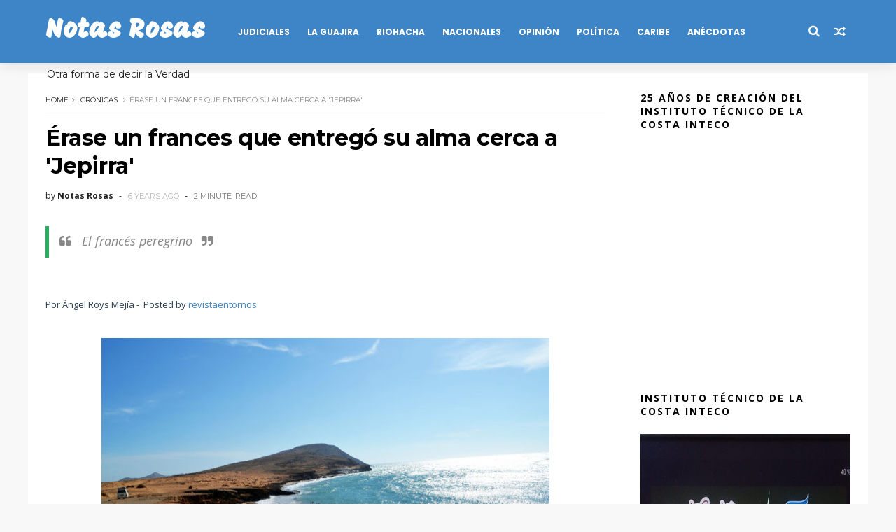

--- FILE ---
content_type: text/html; charset=utf-8
request_url: https://www.google.com/recaptcha/api2/aframe
body_size: 268
content:
<!DOCTYPE HTML><html><head><meta http-equiv="content-type" content="text/html; charset=UTF-8"></head><body><script nonce="-5AQ8aMunt7nF9h0ZULjRw">/** Anti-fraud and anti-abuse applications only. See google.com/recaptcha */ try{var clients={'sodar':'https://pagead2.googlesyndication.com/pagead/sodar?'};window.addEventListener("message",function(a){try{if(a.source===window.parent){var b=JSON.parse(a.data);var c=clients[b['id']];if(c){var d=document.createElement('img');d.src=c+b['params']+'&rc='+(localStorage.getItem("rc::a")?sessionStorage.getItem("rc::b"):"");window.document.body.appendChild(d);sessionStorage.setItem("rc::e",parseInt(sessionStorage.getItem("rc::e")||0)+1);localStorage.setItem("rc::h",'1768963568611');}}}catch(b){}});window.parent.postMessage("_grecaptcha_ready", "*");}catch(b){}</script></body></html>

--- FILE ---
content_type: text/javascript; charset=UTF-8
request_url: https://www.notasrosas.com/feeds/posts/default?alt=json-in-script&start-index=19&max-results=3&callback=jQuery11100146554468843191_1768963550640&_=1768963550646
body_size: 9794
content:
// API callback
jQuery11100146554468843191_1768963550640({"version":"1.0","encoding":"UTF-8","feed":{"xmlns":"http://www.w3.org/2005/Atom","xmlns$openSearch":"http://a9.com/-/spec/opensearchrss/1.0/","xmlns$blogger":"http://schemas.google.com/blogger/2008","xmlns$georss":"http://www.georss.org/georss","xmlns$gd":"http://schemas.google.com/g/2005","xmlns$thr":"http://purl.org/syndication/thread/1.0","id":{"$t":"tag:blogger.com,1999:blog-4553113142191974540"},"updated":{"$t":"2026-01-20T18:45:53.363-08:00"},"category":[{"term":"La Guajira"},{"term":"Riohacha"},{"term":"Colombia"},{"term":"Caribe"},{"term":"Opinión"},{"term":"Mundo"},{"term":"Crónicas"},{"term":"Salud"},{"term":"Periodismo"},{"term":"Tecnología"},{"term":"Leer+"},{"term":"Cultura"},{"term":"Notas Rosas"},{"term":"Ciencia"},{"term":"Informativo Entre Notas."},{"term":"Nutrición"},{"term":"Psicología"},{"term":"Espiritualidad"},{"term":"Día Mundial De..."},{"term":"Gente"},{"term":"Historia"},{"term":"Opiniòn"},{"term":"Publicidad"},{"term":"Publireportaje"}],"title":{"type":"text","$t":"Notas Rosas"},"subtitle":{"type":"html","$t":"Otra forma de decir la Verdad"},"link":[{"rel":"http://schemas.google.com/g/2005#feed","type":"application/atom+xml","href":"https:\/\/www.notasrosas.com\/feeds\/posts\/default"},{"rel":"self","type":"application/atom+xml","href":"https:\/\/www.blogger.com\/feeds\/4553113142191974540\/posts\/default?alt=json-in-script\u0026start-index=19\u0026max-results=3"},{"rel":"alternate","type":"text/html","href":"https:\/\/www.notasrosas.com\/"},{"rel":"hub","href":"http://pubsubhubbub.appspot.com/"},{"rel":"previous","type":"application/atom+xml","href":"https:\/\/www.blogger.com\/feeds\/4553113142191974540\/posts\/default?alt=json-in-script\u0026start-index=16\u0026max-results=3"},{"rel":"next","type":"application/atom+xml","href":"https:\/\/www.blogger.com\/feeds\/4553113142191974540\/posts\/default?alt=json-in-script\u0026start-index=22\u0026max-results=3"}],"author":[{"name":{"$t":"Notas Rosas"},"uri":{"$t":"http:\/\/www.blogger.com\/profile\/11049660837644177243"},"email":{"$t":"noreply@blogger.com"},"gd$image":{"rel":"http://schemas.google.com/g/2005#thumbnail","width":"32","height":"24","src":"\/\/blogger.googleusercontent.com\/img\/b\/R29vZ2xl\/AVvXsEikafC1JhEkX4h5qwAg2ogBkC5991r3spccHroW6_1_HacyMAmPXGqgu-C_1O9F2OJi5FyIKueh2z990-BKyT2T6t32lRBIZIW6eySklwP7HIIYFUdjZ08QvUrHol_AprhCvvzIl-jIV14xVNkMAW3ug-YTBJffsiFf-4AiFcOvg68\/s220\/WhatsApp%20Image%202022-10-27%20at%207.14.29%20PM.jpeg"}}],"generator":{"version":"7.00","uri":"http://www.blogger.com","$t":"Blogger"},"openSearch$totalResults":{"$t":"9014"},"openSearch$startIndex":{"$t":"19"},"openSearch$itemsPerPage":{"$t":"3"},"entry":[{"id":{"$t":"tag:blogger.com,1999:blog-4553113142191974540.post-8362054205420833976"},"published":{"$t":"2026-01-03T19:14:00.000-08:00"},"updated":{"$t":"2026-01-03T19:21:15.657-08:00"},"category":[{"scheme":"http://www.blogger.com/atom/ns#","term":"Colombia"}],"title":{"type":"text","$t":"Gobierno de Colombia llevará al cine la vida y obra del Almirante riohachero José Prudencio Padilla"},"content":{"type":"html","$t":"\u003Cp\u003E\u003C\/p\u003E\u003Cblockquote\u003E\u003Cp\u003E\u0026nbsp;Gobierno del Cambio llevará a la pantalla gigante la historia del Almirante Padilla\u003C\/p\u003E\u003Cp\u003E\u003C\/p\u003E\u003C\/blockquote\u003E\u003Cp\u003E\u003Cbr \/\u003E\u003C\/p\u003E\u003Cp\u003E\u003Cbr \/\u003E\u003C\/p\u003E\u003Cdiv class=\"separator\" style=\"clear: both; text-align: center;\"\u003E\u003Ca href=\"https:\/\/blogger.googleusercontent.com\/img\/b\/R29vZ2xl\/AVvXsEiwaPGhC0vAWJmM0xSsTCpoDWEtpS-690bnUFxZzxsrfr4LyHPUaCL2I5CzdkzQOLPSbtaBITl1qRSvkothjiJBbwQVb1Jbx9BM94t4NiOXY53cNID5sCCuvDmctVgtI9WitvYn79wcc4G3zZ2jtw4Yxp9d0RhxkXSwpeLeB3NHbWfKaOLQT7S6MQXFFB4\/s1280\/Almirante%20Jos%C3%A9%20Prudencio%20Padilla..png\" imageanchor=\"1\" style=\"margin-left: 1em; margin-right: 1em;\"\u003E\u003Cimg alt=\"https:\/\/www.notasrosas.com\/Gobierno de Colombia llevará al cine la vida y obra del Almirante riohachero José Prudencio Padilla\" border=\"0\" data-original-height=\"730\" data-original-width=\"1280\" src=\"https:\/\/blogger.googleusercontent.com\/img\/b\/R29vZ2xl\/AVvXsEiwaPGhC0vAWJmM0xSsTCpoDWEtpS-690bnUFxZzxsrfr4LyHPUaCL2I5CzdkzQOLPSbtaBITl1qRSvkothjiJBbwQVb1Jbx9BM94t4NiOXY53cNID5sCCuvDmctVgtI9WitvYn79wcc4G3zZ2jtw4Yxp9d0RhxkXSwpeLeB3NHbWfKaOLQT7S6MQXFFB4\/s16000\/Almirante%20Jos%C3%A9%20Prudencio%20Padilla..png\" title=\"Gobierno de Colombia llevará al cine la vida y obra del Almirante riohachero José Prudencio Padilla\" \/\u003E\u003C\/a\u003E\u003C\/div\u003E\u003Cbr \/\u003E\u003Cp\u003E\u003Cbr \/\u003E\u003C\/p\u003E\u003Cdiv class=\"separator\" style=\"clear: both; text-align: center;\"\u003E\u003Ca href=\"https:\/\/blogger.googleusercontent.com\/img\/b\/R29vZ2xl\/AVvXsEhdX_-R-yW3iuvJx550kzhjMj_llHJRlReXv-uHkEquzopIRu77xWKjRrVFXY2HYtn8eKy-PpA81Y90zIazcDy7ODLLbMyL053_1Gk1o1kOoUxQ2o2l9tYNO4e0Ic2KN66ad7rnKq-qbf8nfOFE1wcQqxirkGMylqoqAfEd6G5et0UB63MI_2yJlCuyV8w\/s1280\/VIda%20del%20almirante%20Padilla%20ser%C3%A1%20llevada%20a%20la%20pantalla%20grande..jpg\" style=\"margin-left: 1em; margin-right: 1em;\"\u003E\u003Cimg alt=\"https:\/\/www.notasrosas.com\/Gobierno de Colombia llevará al cine la vida y obra del Almirante riohachero José Prudencio Padilla\" border=\"0\" data-original-height=\"720\" data-original-width=\"1280\" src=\"https:\/\/blogger.googleusercontent.com\/img\/b\/R29vZ2xl\/AVvXsEhdX_-R-yW3iuvJx550kzhjMj_llHJRlReXv-uHkEquzopIRu77xWKjRrVFXY2HYtn8eKy-PpA81Y90zIazcDy7ODLLbMyL053_1Gk1o1kOoUxQ2o2l9tYNO4e0Ic2KN66ad7rnKq-qbf8nfOFE1wcQqxirkGMylqoqAfEd6G5et0UB63MI_2yJlCuyV8w\/s16000\/VIda%20del%20almirante%20Padilla%20ser%C3%A1%20llevada%20a%20la%20pantalla%20grande..jpg\" title=\"Gobierno de Colombia llevará al cine la vida y obra del Almirante riohachero José Prudencio Padilla\" \/\u003E\u003C\/a\u003E\u003C\/div\u003E\u003Cbr \/\u003E\u003Cp\u003E\u003Cbr \/\u003E\u003C\/p\u003E\u003Cp\u003E\u003Cbr \/\u003E\u003C\/p\u003E\u003Cp\u003EEl Gobierno Nacional confirmó la realización de la película sobre la vida del Almirante José Prudencio Padilla.\u003C\/p\u003E\u003Cp\u003E\u003Cbr \/\u003E\u003C\/p\u003E\u003Cp\u003E\u003Cbr \/\u003E\u003C\/p\u003E\u003Cp\u003ESerá una producción cinematográfica liderada por RTVC y financiada por el Ministerio de Tecnologías de la Información y las Comunicaciones.\u003C\/p\u003E\u003Cp\u003E\u003Cbr \/\u003E\u003C\/p\u003E\u003Cp\u003E\u003Cbr \/\u003E\u003C\/p\u003E\u003Cp\u003EEl anuncio lo hizo la ministra TIC, Carina Murcia, quien aseguró que el proyecto es un compromiso del presidente Gustavo Petro con la historia, la cultura y el orgullo nacional, para reivindicar la memoria y proyectar al mundo, la grandeza de uno de los héroes fundamentales de la nuestra Independencia.\u003C\/p\u003E\u003Cp\u003E\u003Cbr \/\u003E\u003C\/p\u003E\u003Cp\u003E\u003Cbr \/\u003E\u003C\/p\u003E\u003Cdiv class=\"separator\" style=\"clear: both; text-align: center;\"\u003E\u003Ca href=\"https:\/\/blogger.googleusercontent.com\/img\/b\/R29vZ2xl\/AVvXsEiYiqlmoJKXdvW5xNtSITkUDqaYCtGFvlK-PsxAo4GajKktZGnwDm2jHz-5VwPtvzXDG0jQr4oOlryJzforfBxZVX5W-Rsr5HRwe9SjbbIF088DN82GeJ9EXDv4ws6sep0LwG-STUafsaS-mlnlounjGPC_EPQ-LgPstsDaAl2do6BJfWxYhoi0uKkotlU\/s1250\/Cuba-Gooding-Jr.-personalizar%C3%A1-al-Almirante-riohachero_-Jos%C3%A9-Prudencio-Padilla..jpg\" style=\"margin-left: 1em; margin-right: 1em;\"\u003E\u003Cimg alt=\"https:\/\/www.notasrosas.com\/Gobierno de Colombia llevará al cine la vida y obra del Almirante riohachero José Prudencio Padilla\" border=\"0\" data-original-height=\"833\" data-original-width=\"1250\" src=\"https:\/\/blogger.googleusercontent.com\/img\/b\/R29vZ2xl\/AVvXsEiYiqlmoJKXdvW5xNtSITkUDqaYCtGFvlK-PsxAo4GajKktZGnwDm2jHz-5VwPtvzXDG0jQr4oOlryJzforfBxZVX5W-Rsr5HRwe9SjbbIF088DN82GeJ9EXDv4ws6sep0LwG-STUafsaS-mlnlounjGPC_EPQ-LgPstsDaAl2do6BJfWxYhoi0uKkotlU\/s16000\/Cuba-Gooding-Jr.-personalizar%C3%A1-al-Almirante-riohachero_-Jos%C3%A9-Prudencio-Padilla..jpg\" title=\"Gobierno de Colombia llevará al cine la vida y obra del Almirante riohachero José Prudencio Padilla\" \/\u003E\u003C\/a\u003E\u003C\/div\u003E\u003Cbr \/\u003E\u003Cp\u003E\u003Cbr \/\u003E\u003C\/p\u003E\u003Cp\u003E\u003Cbr \/\u003E\u003C\/p\u003E\u003Cp\u003EEl papel del Almirante Padilla será interpretado por \u003Ca href=\"https:\/\/es.wikipedia.org\/wiki\/Cuba_Gooding_Jr.\"\u003ECuba Gooding Jr.,\u003C\/a\u003E ganador del premio Óscar en 1997 y protagonista de cintas emblemáticas de Hollywood como: Me llaman Radio, Hombres de Honor, que protagonizó al lado de Robert de Niro, y Jerry MacGuire con Tom Cruise.\u003C\/p\u003E\u003Cp\u003E\u003Cbr \/\u003E\u003C\/p\u003E\u003Cp\u003E\u003Cbr \/\u003E\u003C\/p\u003E\u003Cp\u003EEl largometraje, que se espera sea estrenado a mediados de 2026, tendrá una inversión de $15.891 millones, una apuesta estratégica por el desarrollo de contenidos culturales de gran impacto.\u003C\/p\u003E\u003Cp\u003E\u003Cbr \/\u003E\u003C\/p\u003E\u003Cp\u003E\u003Cbr \/\u003E\u003C\/p\u003E\u003Cp\u003E\u003Ci\u003E“Soy una amante de la historia, una apasionada por mi país y orgullosa de nuestra cultura. Me place que este anuncio se haga desde Cartagena, junto a las familias y marineros que inspiran admiración\", \u003C\/i\u003Eseñaló la ministra TIC, Carina Murcia.\u003C\/p\u003E\u003Cp\u003E\u003Cbr \/\u003E\u003C\/p\u003E\u003Cp\u003E\u003Cbr \/\u003E\u003C\/p\u003E\u003Cp\u003ELa producción hace parte de una iniciativa del Gobierno Nacional orientada a rescatar y resignificar figuras fundamentales de la historia del país, que llegará a salas de cine, a Señal Colombia, a RTVC Play y a otras plataformas de streaming.\u003C\/p\u003E\u003Cp\u003E\u003Cbr \/\u003E\u003C\/p\u003E\u003Cp\u003E\u003Cbr \/\u003E\u003C\/p\u003E\u003Cp\u003EDurante el acto de anuncio, autoridades nacionales y representantes del sector cultural coincidieron en que esta iniciativa representa un avance en la apuesta por el desarrollo de contenidos audiovisuales que promuevan la identidad, la diversidad y el reconocimiento de las figuras históricas que han sido fundamentales en la historia del país.\u0026nbsp;\u003C\/p\u003E\u003Cp\u003E\u003Cbr \/\u003E\u003C\/p\u003E\u003Cp\u003E\u003Cbr \/\u003E\u003C\/p\u003E\u003Cp\u003ETambién se subrayó el valor del cine como herramienta para preservar la memoria colectiva y acercar estos relatos a nuevas generaciones.\u003C\/p\u003E\u003Cp\u003E\u003Cbr \/\u003E\u003C\/p\u003E\u003Cp\u003E\u003Cbr \/\u003E\u003C\/p\u003E\u003Cp\u003EEl Gobierno espera que la película trascienda fronteras y logre una amplia proyección internacional, contribuyendo a que la historia del Almirante José Prudencio Padilla sea conocida en todo el mundo.\u003C\/p\u003E\u003Cp\u003E\u003Cbr \/\u003E\u003C\/p\u003E\u003Cp\u003E\u003Cbr \/\u003E\u003C\/p\u003E\u003Cp\u003ETítulo Original. 'Gobierno del Cambio llevará a la pantalla gigante la historia del Almirante Padilla'\u003C\/p\u003E\u003Cdiv class=\"blogger-post-footer\"\u003ELeer más\u003C\/div\u003E"},"link":[{"rel":"replies","type":"application/atom+xml","href":"https:\/\/www.notasrosas.com\/feeds\/8362054205420833976\/comments\/default","title":"Enviar comentarios"},{"rel":"replies","type":"text/html","href":"https:\/\/www.notasrosas.com\/2026\/01\/gobierno-de-colombia-llevara-al-cine-la.html#comment-form","title":"0 comentarios"},{"rel":"edit","type":"application/atom+xml","href":"https:\/\/www.blogger.com\/feeds\/4553113142191974540\/posts\/default\/8362054205420833976"},{"rel":"self","type":"application/atom+xml","href":"https:\/\/www.blogger.com\/feeds\/4553113142191974540\/posts\/default\/8362054205420833976"},{"rel":"alternate","type":"text/html","href":"https:\/\/www.notasrosas.com\/2026\/01\/gobierno-de-colombia-llevara-al-cine-la.html","title":"Gobierno de Colombia llevará al cine la vida y obra del Almirante riohachero José Prudencio Padilla"}],"author":[{"name":{"$t":"Notas Rosas"},"uri":{"$t":"http:\/\/www.blogger.com\/profile\/11049660837644177243"},"email":{"$t":"noreply@blogger.com"},"gd$image":{"rel":"http://schemas.google.com/g/2005#thumbnail","width":"32","height":"24","src":"\/\/blogger.googleusercontent.com\/img\/b\/R29vZ2xl\/AVvXsEikafC1JhEkX4h5qwAg2ogBkC5991r3spccHroW6_1_HacyMAmPXGqgu-C_1O9F2OJi5FyIKueh2z990-BKyT2T6t32lRBIZIW6eySklwP7HIIYFUdjZ08QvUrHol_AprhCvvzIl-jIV14xVNkMAW3ug-YTBJffsiFf-4AiFcOvg68\/s220\/WhatsApp%20Image%202022-10-27%20at%207.14.29%20PM.jpeg"}}],"media$thumbnail":{"xmlns$media":"http://search.yahoo.com/mrss/","url":"https:\/\/blogger.googleusercontent.com\/img\/b\/R29vZ2xl\/AVvXsEiwaPGhC0vAWJmM0xSsTCpoDWEtpS-690bnUFxZzxsrfr4LyHPUaCL2I5CzdkzQOLPSbtaBITl1qRSvkothjiJBbwQVb1Jbx9BM94t4NiOXY53cNID5sCCuvDmctVgtI9WitvYn79wcc4G3zZ2jtw4Yxp9d0RhxkXSwpeLeB3NHbWfKaOLQT7S6MQXFFB4\/s72-c\/Almirante%20Jos%C3%A9%20Prudencio%20Padilla..png","height":"72","width":"72"},"thr$total":{"$t":"0"}},{"id":{"$t":"tag:blogger.com,1999:blog-4553113142191974540.post-2820624631740171880"},"published":{"$t":"2026-01-03T16:32:00.000-08:00"},"updated":{"$t":"2026-01-03T17:54:34.990-08:00"},"category":[{"scheme":"http://www.blogger.com/atom/ns#","term":"Colombia"}],"title":{"type":"text","$t":" 'Área Limpia' publica balance de ejecuciones en el marco de la prestación del servicio de aseo durante 2025 en Bogotá "},"content":{"type":"html","$t":"\u003Cp\u003E\u003C\/p\u003E\u003Cblockquote\u003EMás de 321 mil toneladas de residuos gestionados, avances en economía circular e inclusión social: balance de Área Limpia en Bogotá durante 2025.\u003C\/blockquote\u003E\u003Cp\u003E\u003C\/p\u003E\u003Cp\u003E\u003Cbr \/\u003E\u003C\/p\u003E\u003Cp\u003E\u003Cbr \/\u003E\u003C\/p\u003E\u003Cp\u003E\u003Cbr \/\u003E\u003C\/p\u003E\u003Ca href=\"https:\/\/blogger.googleusercontent.com\/img\/b\/R29vZ2xl\/AVvXsEiUK60pvl8P313G97D4pPXwMKXB86AENyeBKhfVn-3U3FDCecFA1GpDiE4NgayxcURASXQPelT3RXYLq3Bg0irvro9Gqu_g584KfcEaQ5c79QM8ttZjkuenP8odlVK5twLd7Pz3wv2Vv0dVTsagzv0zEa5CJoRjwPs4lPwhW-fnRIRHSngtlN_7C7ahz8I\/s6000\/%C3%81rea-Limp%C3%ADa-_2_-_1_.png\" style=\"margin-left: 1em; margin-right: 1em; text-align: center;\"\u003E\u003Cimg alt=\"https:\/\/www.notasrosas.com\/'Área Limpia' publica balance de ejecuciones en el marco de la prestación del servicio de aseo durante 2025 en Bogotá\" border=\"0\" data-original-height=\"4000\" data-original-width=\"6000\" src=\"https:\/\/blogger.googleusercontent.com\/img\/b\/R29vZ2xl\/AVvXsEiUK60pvl8P313G97D4pPXwMKXB86AENyeBKhfVn-3U3FDCecFA1GpDiE4NgayxcURASXQPelT3RXYLq3Bg0irvro9Gqu_g584KfcEaQ5c79QM8ttZjkuenP8odlVK5twLd7Pz3wv2Vv0dVTsagzv0zEa5CJoRjwPs4lPwhW-fnRIRHSngtlN_7C7ahz8I\/s16000\/%C3%81rea-Limp%C3%ADa-_2_-_1_.png\" title=\"'Área Limpia' publica balance de ejecuciones en el marco de la prestación del servicio de aseo durante 2025 en Bogotá\" \/\u003E\u003C\/a\u003E\u003Cbr \/\u003E\u003Cbr \/\u003E\u003Cp\u003E\u003Cbr \/\u003E\u003C\/p\u003E\u003Cp\u003E\u003Cbr \/\u003E\u003C\/p\u003E\u003Cp\u003EDurante 2025, la operación del servicio público de aseo de Área Limpia, registró un promedio mensual de 21.098 toneladas de residuos domiciliarios urbanos y 1.019 toneladas rurales, lo que representa una gestión estimada de más de 265.404 mil toneladas de residuos domiciliarios durante el año.\u0026nbsp;\u003C\/p\u003E\u003Cp\u003E\u003Cbr \/\u003E\u003C\/p\u003E\u003Cp\u003E\u003Cbr \/\u003E\u003C\/p\u003E\u003Cp\u003EA esta labor se suma la ampliación de la estrategia de Ecopuntos, que permitió, con corte a noviembre de 2025, la recolección de 722 toneladas de residuos mixtos.\u0026nbsp;\u003C\/p\u003E\u003Cp\u003E\u003Cbr \/\u003E\u003C\/p\u003E\u003Cp\u003E\u003Cbr \/\u003E\u003C\/p\u003E\u003Cp\u003EAdicionalmente, se gestionaron residuos complementarios asociados a barrido, poda y césped, alcanzando un total anual gestionado de 321.624 toneladas, evidenciando la magnitud del reto operativo que enfrenta el servicio en el territorio.\u003C\/p\u003E\u003Cp\u003E\u003Cbr \/\u003E\u003C\/p\u003E\u003Cp\u003E\u003Cbr \/\u003E\u003C\/p\u003E\u003Cp\u003EEste desempeño operativo estuvo acompañado por una Estrategia de Pedagogía y Gestión Social orientada a la inclusión y articulación con los recicladores de oficio, actores fundamentales de la eficiencia en el esquema de aseo de la ciudad.\u0026nbsp;\u003C\/p\u003E\u003Cp\u003E\u003Cbr \/\u003E\u003C\/p\u003E\u003Cp\u003E\u003Cbr \/\u003E\u003C\/p\u003E\u003Cp\u003EDurante 2025 se desarrollaron diversos Procesos de Formación, enfocados en capacidades operativas, administrativas y financieras, fortaleciendo la sostenibilidad de las organizaciones de recicladores dentro del servicio público.\u0026nbsp;\u003C\/p\u003E\u003Cp\u003E\u003Cbr \/\u003E\u003C\/p\u003E\u003Cp\u003E\u003Cbr \/\u003E\u003C\/p\u003E\u003Cdiv class=\"separator\" style=\"clear: both; text-align: center;\"\u003E\u003Ca href=\"https:\/\/blogger.googleusercontent.com\/img\/b\/R29vZ2xl\/AVvXsEg5VF_KPNgARCQEODSNXrbM-GKHqTNdPZajwyrL_bwlYsE3gyMlh3RWX4Qa1nGtd5jB5wWEyUQ6nUlF-iNWP7FyCiAXbDyvaLyBff6dEin5PXRZV7S5ll7DX9L1vo1e9ioIy8r6iDSa9bkm7txLsM1jrMLZe99O0elEKpFNC6crOKA82Q1EHrlIVBkB0H8\/s4032\/%C3%81rea%20Limp%C3%ADa%20(1).JPG\" style=\"margin-left: 1em; margin-right: 1em;\"\u003E\u003Cimg alt=\"https:\/\/www.notasrosas.com\/ 'Área Limpia' publica balance de ejecuciones en el marco de la prestación del servicio de aseo durante 2025 en Bogotá\" border=\"0\" data-original-height=\"3024\" data-original-width=\"4032\" src=\"https:\/\/blogger.googleusercontent.com\/img\/b\/R29vZ2xl\/AVvXsEg5VF_KPNgARCQEODSNXrbM-GKHqTNdPZajwyrL_bwlYsE3gyMlh3RWX4Qa1nGtd5jB5wWEyUQ6nUlF-iNWP7FyCiAXbDyvaLyBff6dEin5PXRZV7S5ll7DX9L1vo1e9ioIy8r6iDSa9bkm7txLsM1jrMLZe99O0elEKpFNC6crOKA82Q1EHrlIVBkB0H8\/s16000\/%C3%81rea%20Limp%C3%ADa%20(1).JPG\" title=\"'Área Limpia' publica balance de ejecuciones en el marco de la prestación del servicio de aseo durante 2025 en Bogotá\" \/\u003E\u003C\/a\u003E\u003C\/div\u003E\u003Cbr \/\u003E\u003Cp\u003E\u003Cbr \/\u003E\u003C\/p\u003E\u003Cp\u003E\u003Cbr \/\u003E\u003C\/p\u003E\u003Cp\u003EEn este marco, más de 65 mujeres recicladoras participaron en Talleres de Reconocimiento y Empoderamiento, incorporando un *Enfoque Diferencial y de Género* en la cadena de aprovechamiento.\u003C\/p\u003E\u003Cp\u003E\u003Cbr \/\u003E\u003C\/p\u003E\u003Cp\u003E\u003Cbr \/\u003E\u003C\/p\u003E\u003Cp\u003EEn paralelo, avanzó la ampliación de estrategias operativas fundamentales, tales como los Ecopuntos y las Ecorutas, que acompañados de por procesos de sensibilización comunitaria y promoción de la separación en la fuente, han evitado que varias toneladas de residuos de construcción y demolición sean dispuestos de manera indisciplinada en las calles de Bogotá.\u003C\/p\u003E\u003Cp\u003E\u003Cbr \/\u003E\u003C\/p\u003E\u003Cp\u003E\u003Cbr \/\u003E\u003C\/p\u003E\u003Cp\u003EEstas acciones se complementaron con cinco diferentes seminarios académicos en \u003Ca href=\"https:\/\/www.minambiente.gov.co\/asuntos-ambientales-sectorial-y-urbana\/estrategia-nacional-de-economia-circular\/\"\u003EEconomía Circular,\u003C\/a\u003E desarrollados en alianza con instituciones de educación superior y empresas privadas del sector constructor para fortalecer la corresponsabilidad ciudadana en el manejo de residuos.\u003C\/p\u003E\u003Cp\u003E\u003Cbr \/\u003E\u003C\/p\u003E\u003Cp\u003E\u003Cbr \/\u003E\u003C\/p\u003E\u003Cp\u003EUno de los hitos del año fue la consolidación de la \u003Ca href=\"https:\/\/www.instagram.com\/p\/DJDC0xlvFyu\/\"\u003EBiblioteca Verde ALEER, \u003C\/a\u003Ereconocida como la primera biblioteca verde de la ciudad de Bogotá.\u0026nbsp;\u003C\/p\u003E\u003Cp\u003E\u003Cbr \/\u003E\u003C\/p\u003E\u003Cp\u003E\u003Cbr \/\u003E\u003C\/p\u003E\u003Cp\u003EEn 2025, este espacio comunitario recibió aproximadamente a 450 visitantes, desarrolló 40 actividades pedagógicas y vinculó a más de 250 niños, jóvenes y líderes comunitarios, posicionándose como un referente de educación ambiental, lectura y apropiación del conocimiento en torno a la sostenibilidad y la cultura del aseo.\u0026nbsp;\u003C\/p\u003E\u003Cp\u003E\u003Cbr \/\u003E\u003C\/p\u003E\u003Cp\u003E\u003Cbr \/\u003E\u003C\/p\u003E\u003Cp\u003E\u003Ci\u003E“El balance de 2025 confirma que la gestión del aseo va mucho más allá de la operación diaria. Desde Área Limpia, atender más de 321 mil toneladas de residuos implicó no solo capacidad técnica, vehicular y operativa y continuidad del servicio, sino una apuesta social clara por la inclusión y la educación ambiental. Durante el año fortalecimos procesos con recicladores de oficio, impulsamos espacios de formación y participación comunitaria y consolidamos iniciativas como la Biblioteca Verde ALEER, que se convirtió en un punto de encuentro para niños, jóvenes y comunidades alrededor de la sostenibilidad. Estos resultados muestran que el servicio de aseo también puede ser una herramienta de transformación social y de construcción de corresponsabilidad ciudadana en Bogotá”,\u003C\/i\u003E afirmó Eliana Prada, Jefe de Relaciones Institucionales del Área Limpia.\u003C\/p\u003E\u003Cp\u003E\u003Cbr \/\u003E\u003C\/p\u003E\u003Cp\u003E\u003Cbr \/\u003E\u003C\/p\u003E\u003Cp\u003E\u003Cbr \/\u003E\u003C\/p\u003E\u003Cdiv class=\"separator\" style=\"clear: both; text-align: center;\"\u003E\u003Ca href=\"https:\/\/blogger.googleusercontent.com\/img\/b\/R29vZ2xl\/AVvXsEj3T4Ys34gbX_yeYwzFwNTRos-YA9iEvdDjwzkSEwmgmJMBo88RalCTHE2o85-MOli9IDoowML2H3C9Md6E5VqkEfOpiok-UnG4EAvW3tqQcVx6ziwTExpMOqdGLVZg1OtNJLcMPO0kb8juhL_eQHPe7wK3TELW4ypLaYDV3Np8efopSVF4uSFmM3b0cq8\/s6000\/%C3%81rea%20Limp%C3%ADa%20(1).JPEG\" style=\"margin-left: 1em; margin-right: 1em;\"\u003E\u003Cimg alt=\"https:\/\/www.notasrosas.com\/ 'Área Limpia' publica balance de ejecuciones en el marco de la prestación del servicio de aseo durante 2025 en Bogotá\" border=\"0\" data-original-height=\"4000\" data-original-width=\"6000\" src=\"https:\/\/blogger.googleusercontent.com\/img\/b\/R29vZ2xl\/AVvXsEj3T4Ys34gbX_yeYwzFwNTRos-YA9iEvdDjwzkSEwmgmJMBo88RalCTHE2o85-MOli9IDoowML2H3C9Md6E5VqkEfOpiok-UnG4EAvW3tqQcVx6ziwTExpMOqdGLVZg1OtNJLcMPO0kb8juhL_eQHPe7wK3TELW4ypLaYDV3Np8efopSVF4uSFmM3b0cq8\/s16000\/%C3%81rea%20Limp%C3%ADa%20(1).JPEG\" title=\"'Área Limpia' publica balance de ejecuciones en el marco de la prestación del servicio de aseo durante 2025 en Bogotá\" \/\u003E\u003C\/a\u003E\u003C\/div\u003E\u003Cbr \/\u003E\u003Cp\u003E\u003Cbr \/\u003E\u003C\/p\u003E\u003Cp\u003ENota Del Editor:\u003C\/p\u003E\u003Cp\u003E\u003Ca href=\"http:\/\/notasrosas.com\"\u003Enotasrosas.com\u003C\/a\u003E\u003C\/p\u003E\u003Cp\u003E\u003Cbr \/\u003E\u003C\/p\u003E\u003Cp\u003E\u003Cbr \/\u003E\u003C\/p\u003E\u003Cp\u003E¿Qué es Enfoque Diferencial y de Género?\u003C\/p\u003E\u003Cp\u003E\u003Cbr \/\u003E\u003C\/p\u003E\u003Cp\u003EEl Enfoque Diferencial y de Género es una perspectiva que reconoce que grupos poblacionales (por edad, género, etnia, discapacidad, etc.) viven realidades distintas y enfrentan barreras específicas, buscando la equidad al adaptar políticas y acciones a sus necesidades particulares para garantizar sus derechos y visibilizar discriminaciones, como las que sufren mujeres y minorías por roles de poder desiguales. Combina el enfoque diferencial (atender características únicas de cada grupo) con el enfoque de género (analizar roles y relaciones de poder ligadas al sexo) para lograr justicia y no revictimización en atención, asistencia y reparación.\u0026nbsp;\u003C\/p\u003E\u003Cp\u003E\u003Cbr \/\u003E\u003C\/p\u003E\u003Cp\u003EComponentes clave\u003C\/p\u003E\u003Cp\u003E\u003Cbr \/\u003E\u003C\/p\u003E\u003Cp\u003EEnfoque Diferencial:\u003C\/p\u003E\u003Cp\u003E\u003Cbr \/\u003E\u003C\/p\u003E\u003Cp\u003EDefinición: Una lente para reconocer y atender a grupos con características particulares (edad, etnia, discapacidad, orientación sexual, identidad de género, víctimas del conflicto) para superar inequidades.\u003C\/p\u003E\u003Cp\u003E\u003Cbr \/\u003E\u003C\/p\u003E\u003Cp\u003EPropósito: Generar información para visibilizar sus particularidades y guiar la toma de decisiones públicas.\u003C\/p\u003E\u003Cp\u003E\u003Cbr \/\u003E\u003C\/p\u003E\u003Cp\u003EEnfoque de Género:\u003C\/p\u003E\u003Cp\u003E\u003Cbr \/\u003E\u003C\/p\u003E\u003Cp\u003EDefinición: Herramienta analítica que examina las relaciones jerárquicas de poder entre géneros y los roles culturales asignados, que generan discriminación y violencia.\u003C\/p\u003E\u003Cp\u003E\u003Cbr \/\u003E\u003C\/p\u003E\u003Cp\u003EPropósito: Identificar y transformar patrones de discriminación, especialmente la afectación desproporcionada de mujeres y LGBTI en contextos como el conflicto armado.\u003C\/p\u003E\u003Cp\u003E\u0026nbsp;\u003C\/p\u003E\u003Cp\u003E¿Cómo funcionan juntos?\u003C\/p\u003E\u003Cp\u003E\u003Cbr \/\u003E\u003C\/p\u003E\u003Cp\u003EInterseccionalidad: Se cruzan características (ser mujer, indígena y víctima) para entender el impacto diferencial de las problemáticas.\u003C\/p\u003E\u003Cp\u003E\u003Cbr \/\u003E\u003C\/p\u003E\u003Cp\u003EAcciones específicas: Permite diseñar medidas (asistencia, reparación) ajustadas a las necesidades únicas de cada grupo, como la atención psicosocial a mujeres víctimas de violencia sexual.\u003C\/p\u003E\u003Cp\u003E\u003Cbr \/\u003E\u003C\/p\u003E\u003Cp\u003ENo revictimización: Garantiza que la atención estatal sea sensible y empática, evitando reproducir la discriminación o generar mayor daño.\u003C\/p\u003E\u003Cp\u003E\u003Cbr \/\u003E\u003C\/p\u003E\u003Cp\u003EAplicación: Es fundamental en estadísticas (DANE), atención a víctimas (Unidad para las Víctimas), gestión pública (ICBF, Procuraduría) y políticas de desarrollo sostenible.\u0026nbsp;\u003C\/p\u003E\u003Cp\u003E\u003Cbr \/\u003E\u003C\/p\u003E\u003Cp\u003EEn resumen, es una estrategia integral para promover la igualdad real, reconociendo que la igualdad no siempre significa tratar a todos por igual, sino dar a cada uno lo que necesita para un goce efectivo de derechos.\u0026nbsp;\u003C\/p\u003E\u003Cdiv class=\"blogger-post-footer\"\u003ELeer más\u003C\/div\u003E"},"link":[{"rel":"replies","type":"application/atom+xml","href":"https:\/\/www.notasrosas.com\/feeds\/2820624631740171880\/comments\/default","title":"Enviar comentarios"},{"rel":"replies","type":"text/html","href":"https:\/\/www.notasrosas.com\/2026\/01\/area-limpia-publica-balance-de.html#comment-form","title":"0 comentarios"},{"rel":"edit","type":"application/atom+xml","href":"https:\/\/www.blogger.com\/feeds\/4553113142191974540\/posts\/default\/2820624631740171880"},{"rel":"self","type":"application/atom+xml","href":"https:\/\/www.blogger.com\/feeds\/4553113142191974540\/posts\/default\/2820624631740171880"},{"rel":"alternate","type":"text/html","href":"https:\/\/www.notasrosas.com\/2026\/01\/area-limpia-publica-balance-de.html","title":" 'Área Limpia' publica balance de ejecuciones en el marco de la prestación del servicio de aseo durante 2025 en Bogotá "}],"author":[{"name":{"$t":"Notas Rosas"},"uri":{"$t":"http:\/\/www.blogger.com\/profile\/11049660837644177243"},"email":{"$t":"noreply@blogger.com"},"gd$image":{"rel":"http://schemas.google.com/g/2005#thumbnail","width":"32","height":"24","src":"\/\/blogger.googleusercontent.com\/img\/b\/R29vZ2xl\/AVvXsEikafC1JhEkX4h5qwAg2ogBkC5991r3spccHroW6_1_HacyMAmPXGqgu-C_1O9F2OJi5FyIKueh2z990-BKyT2T6t32lRBIZIW6eySklwP7HIIYFUdjZ08QvUrHol_AprhCvvzIl-jIV14xVNkMAW3ug-YTBJffsiFf-4AiFcOvg68\/s220\/WhatsApp%20Image%202022-10-27%20at%207.14.29%20PM.jpeg"}}],"media$thumbnail":{"xmlns$media":"http://search.yahoo.com/mrss/","url":"https:\/\/blogger.googleusercontent.com\/img\/b\/R29vZ2xl\/AVvXsEiUK60pvl8P313G97D4pPXwMKXB86AENyeBKhfVn-3U3FDCecFA1GpDiE4NgayxcURASXQPelT3RXYLq3Bg0irvro9Gqu_g584KfcEaQ5c79QM8ttZjkuenP8odlVK5twLd7Pz3wv2Vv0dVTsagzv0zEa5CJoRjwPs4lPwhW-fnRIRHSngtlN_7C7ahz8I\/s72-c\/%C3%81rea-Limp%C3%ADa-_2_-_1_.png","height":"72","width":"72"},"thr$total":{"$t":"0"}},{"id":{"$t":"tag:blogger.com,1999:blog-4553113142191974540.post-8889234215128271579"},"published":{"$t":"2026-01-03T16:17:00.000-08:00"},"updated":{"$t":"2026-01-03T18:45:17.657-08:00"},"category":[{"scheme":"http://www.blogger.com/atom/ns#","term":"Opinión"}],"title":{"type":"text","$t":"Amylkar Acosta: \"A quienes ganan el salario mínimo les aumentaron el tamaño de la cuchara, mientras le reducen la cantidad de su ingesta diaria.\""},"content":{"type":"html","$t":"\u003Cp\u003E\u003C\/p\u003E\u003Cblockquote\u003E\u003Cp\u003E\u0026nbsp;El Salario MiniMax\u003C\/p\u003E\u003Cp\u003E\u003C\/p\u003E\u003C\/blockquote\u003E\u003Cp\u003E\u003Cbr \/\u003E\u003C\/p\u003E\u003Cp\u003E\u003Cbr \/\u003E\u003C\/p\u003E\u003Cdiv class=\"separator\" style=\"clear: both; text-align: center;\"\u003E\u003Ca href=\"https:\/\/blogger.googleusercontent.com\/img\/b\/R29vZ2xl\/AVvXsEjyUFtTU_CDu3QYGDiXGVw3NH_7U1fhNCRG6CMr8udeyUwXWFU1rzRX_-dkGxVFB6EBUT0sduccwGCW62N5_zuLc4N2NhJSpExmJIT_eEZo1T4VRFIIRWOb3heoMpBubuGWWTXDQn9uYht0xsJmg7qlYroViUeuyNHFAKh8zI3FnfpXEZUEMaao0QrFIe8\/s861\/Amylkar_Acosta_Medina-_1_-_1_.png\" style=\"margin-left: 1em; margin-right: 1em;\"\u003E\u003Cimg alt=\"https:\/\/www.notasrosas.com\/Amylkar Acosta: \u0026quot;A quienes ganan el salario mínimo les aumentaron el tamaño de la cuchara, mientras le reducen la cantidad de su ingesta diaria.\u0026quot;\" border=\"0\" data-original-height=\"861\" data-original-width=\"800\" src=\"https:\/\/blogger.googleusercontent.com\/img\/b\/R29vZ2xl\/AVvXsEjyUFtTU_CDu3QYGDiXGVw3NH_7U1fhNCRG6CMr8udeyUwXWFU1rzRX_-dkGxVFB6EBUT0sduccwGCW62N5_zuLc4N2NhJSpExmJIT_eEZo1T4VRFIIRWOb3heoMpBubuGWWTXDQn9uYht0xsJmg7qlYroViUeuyNHFAKh8zI3FnfpXEZUEMaao0QrFIe8\/s16000\/Amylkar_Acosta_Medina-_1_-_1_.png\" title=\"Amylkar Acosta: \u0026quot;A quienes ganan el salario mínimo les aumentaron el tamaño de la cuchara, mientras le reducen la cantidad de su ingesta diaria.\u0026quot;\" \/\u003E\u003C\/a\u003E\u003C\/div\u003E\u003Cbr \/\u003E\u003Cp\u003E\u003Cbr \/\u003E\u003C\/p\u003E\u003Cp\u003EPor Amylkar D. Acosta M\u0026nbsp;\u003C\/p\u003E\u003Cp\u003E\u003Cbr \/\u003E\u003C\/p\u003E\u003Cp\u003E\u003Cbr \/\u003E\u003C\/p\u003E\u003Cp\u003E\u003Ci\u003E“Prefiero tener vagamente la razón que estar equivocado con precisión”\u0026nbsp;\u003C\/i\u003E\u003C\/p\u003E\u003Cp\u003EJ. M Keynes\u003C\/p\u003E\u003Cp\u003E\u003Cbr \/\u003E\u003C\/p\u003E\u003Cp\u003E\u003Cbr \/\u003E\u003C\/p\u003E\u003Cp\u003EAl decir de José Manuel Marroquín en su poema La Perrilla, “es flaca sobre manera toda humana previsión, pues en más de una ocasión sale lo que no se espera”.\u0026nbsp;\u003C\/p\u003E\u003Cp\u003E\u003Cbr \/\u003E\u003C\/p\u003E\u003Cp\u003E\u003Cbr \/\u003E\u003C\/p\u003E\u003Cp\u003EPues bien, contra todo pronóstico, el presidente Gustavo Petro, mediante el Decreto 1469, expedido el 29 de diciembre, reajustó el Salario mínimo legal mensual vigente para el año 2026 en un 23.8%, el máximo desde 1993 que fue del 25%, superando con creces el rango en el que se movieron las propuestas de los empleadores, del 7.21% y de las centrales obreras, del 16%.\u0026nbsp;\u003C\/p\u003E\u003Cp\u003E\u003Cbr \/\u003E\u003C\/p\u003E\u003Cp\u003E\u003Cbr \/\u003E\u003C\/p\u003E\u003Cp\u003ESe fijó, entonces, en Para ello adujo el presidente Petro que \u003Ci\u003E“el salario mínimo vital debe ser un salario vital familiar, que permita vivir con dignidad y no sólo sobrevivir”.\u0026nbsp;\u003C\/i\u003E\u003C\/p\u003E\u003Cp\u003E\u003Ci\u003E\u003Cbr \/\u003E\u003C\/i\u003E\u003C\/p\u003E\u003Cp\u003E\u003Ci\u003E\u003Cbr \/\u003E\u003C\/i\u003E\u003C\/p\u003E\u003Cp\u003EEl salario mínimo para el 2026 se fijó en $1´7746.882, al cual se le viene a sumar el auxilio de transporte, de $253.118, para un consolidado de $2´000.000.\u0026nbsp;\u003C\/p\u003E\u003Cp\u003E\u003Cbr \/\u003E\u003C\/p\u003E\u003Cp\u003E\u003Cbr \/\u003E\u003C\/p\u003E\u003Cp\u003ENo obstante, cuando se le suman los desembolsos que debe hacer el empleador por concepto de seguridad social y prestaciones sociales se eleva hasta los $2´975.614.\u0026nbsp;\u003C\/p\u003E\u003Cp\u003E\u003Cbr \/\u003E\u003C\/p\u003E\u003Cp\u003E\u003Cbr \/\u003E\u003C\/p\u003E\u003Cp\u003ELa Ley 278 es taxativa a la hora de establecer los parámetros a tener en cuenta para establecer el reajuste y el monto del salario mínimo legal: la inflación causada reportada por el Dane, la inflación proyectada por el Banco de la República para el año siguiente, la productividad laboral conforme cifra entregada por el Dane, el porcentaje de contribución de los salarios al ingreso nacional y el incremento del PIB, según la última cifra debidamente certificada por el Dane.\u0026nbsp;\u003C\/p\u003E\u003Cp\u003E\u003Cbr \/\u003E\u003C\/p\u003E\u003Cp\u003E\u003Cbr \/\u003E\u003C\/p\u003E\u003Cp\u003EDesde luego, el salario mínimo debe crecer, como mínimo, en línea con la inflación causada, para evitar la pérdida del poder adquisitivo, pero su incremento real solo es sostenible cuando está respaldado por aumentos en la productividad del trabajo.\u003C\/p\u003E\u003Cp\u003E\u003Cbr \/\u003E\u003C\/p\u003E\u003Cp\u003E\u003Cbr \/\u003E\u003C\/p\u003E\u003Cp\u003EPretender resolver problemas estructurales de pobreza y desigualdad exclusivamente mediante incrementos salariales, es desconocer las limitaciones del mercado laboral colombiano y la elevada proporción de trabajadores que ni siquiera devengan el salario mínimo.\u003C\/p\u003E\u003Cp\u003E\u003Cbr \/\u003E\u003C\/p\u003E\u003Cp\u003E\u003Cbr \/\u003E\u003C\/p\u003E\u003Cp\u003ENo se puede perder de vista, además, la concatenación del impacto que trae consigo el reajuste del salario mínimo legal, toda vez que son muchas las variables que están atadas e indexadas al mismo.\u0026nbsp;\u003C\/p\u003E\u003Cp\u003E\u003Cbr \/\u003E\u003C\/p\u003E\u003Cp\u003E\u003Cbr \/\u003E\u003C\/p\u003E\u003Cp\u003EA guisa de ejemplo citemos algunos casos: aportes de aprendices al Sena, multas de tránsito, el SOAT, aportes obligatorios a seguridad social (salud, pensión, riesgos laborales), tarifas notariales, arriendos, los peajes en todo el país, así como las matrículas de escuelas, colegios y universidades.\u0026nbsp;\u003C\/p\u003E\u003Cp\u003E\u003Cbr \/\u003E\u003C\/p\u003E\u003Cp\u003E\u003Cbr \/\u003E\u003C\/p\u003E\u003Cp\u003EUn caso que llama poderosamente la atención es su devastador efecto en el costo de la vivienda de interés social (VIS), las cuales pasarán de costar $192´172.500 a $235´829.070. Es decir que los destinatarios de las viviendas de interés social, que no son propiamente los más pudientes, deberán endeudarse en $46 millones más para hacerse a una de ellas (¡!).\u003C\/p\u003E\u003Cp\u003E\u003Cbr \/\u003E\u003C\/p\u003E\u003Cp\u003E\u003Cbr \/\u003E\u003C\/p\u003E\u003Cp\u003EComo efecto colateral de esta insensata medida se terminará atizando la inflación, que se resiste a ceder y se mantiene por encima del 5%, alejándose en lugar de acercarse a la inflación objetivo del Banco de la República del 3%, lo cual ha llevado a su Junta, a pesar de las presiones del Gobierno en sentido contrario, a mantener la tasa de interés de intervención en 9.25%.\u0026nbsp;\u003C\/p\u003E\u003Cp\u003E\u003Cbr \/\u003E\u003C\/p\u003E\u003Cp\u003E\u003Cbr \/\u003E\u003C\/p\u003E\u003Cp\u003EEs más, la Junta del Banco Emisor se puede ver ahora precisada a incrementarla, lo que, desde luego, encarecería el crédito.\u0026nbsp;\u003C\/p\u003E\u003Cp\u003E\u003Cbr \/\u003E\u003C\/p\u003E\u003Cp\u003E\u003Cbr \/\u003E\u003C\/p\u003E\u003Cp\u003ENo hay que perder de vista que la inflación constituye el impuesto más regresivo, el que más afecta a los más vulnerables, de manera que este incremento desproporcionado del salario mínimo legal simula dar con una mano a quien lo percibe lo que le arrebata con la otra.\u0026nbsp;\u003C\/p\u003E\u003Cp\u003E\u003Cbr \/\u003E\u003C\/p\u003E\u003Cp\u003E\u003Cbr \/\u003E\u003C\/p\u003E\u003Cp\u003EMetafóricamente, a quienes ganan el mínimo les están aumentando el tamaño de la cuchara mientras le reducen el plato de su ingesta diaria.\u003C\/p\u003E\u003Cp\u003E\u003Cbr \/\u003E\u003C\/p\u003E\u003Cp\u003E\u003Cbr \/\u003E\u003C\/p\u003E\u003Cp\u003EHasta el propio Gobierno Nacional, que es el mayor empleador en el país, se acaba de propinar un tiro en el pie, puesto que por cada punto porcentual del incremento decretado del salario mínimo legal, incurre en un gasto adicional, que se deberá financiar vía Presupuesto General de la Nación, del orden de los $400.000 millones.\u0026nbsp;\u003C\/p\u003E\u003Cp\u003E\u003Cbr \/\u003E\u003C\/p\u003E\u003Cp\u003E\u003Cbr \/\u003E\u003C\/p\u003E\u003Cp\u003EEl costo fiscal de esta alza desmesurada del salario mínimo vital será superior a los $9 billones. Y ello, en momentos en los que se alega por parte del mismo Gobierno a las “restricciones en la caja de la Tesorería General de la Nación”, como razón potísima para declarar el Estado de Emergencia económica y social mediante el Decreto 1390 del 22 de diciembre de 2025, con sólo una semana de diferencia.\u0026nbsp;\u003C\/p\u003E\u003Cp\u003E\u003Cbr \/\u003E\u003C\/p\u003E\u003Cp\u003E\u003Cbr \/\u003E\u003C\/p\u003E\u003Cp\u003EPor las consideraciones anteriores, quiero decir que comparto en su integridad el atinado pronunciamiento de la Presidencia de la Asociación de Facultades de Economía de Colombia (Afadeco) y coincido con esta en que, en las actuales circunstancias y advertidos de las consecuencias que se pueden derivar de una decisión que consideramos como un dislate y movida más por consideraciones políticas que por el rigor técnico \u003Ci\u003E“el silencio\u0026nbsp; no es neutral. Callar frente a decisiones que contravienen principios ampliamente aceptados de la disciplina, no protege a los trabajadores, los expone”.\u0026nbsp;\u003C\/i\u003E\u003C\/p\u003E\u003Cp\u003E\u003Cbr \/\u003E\u003C\/p\u003E\u003Cp\u003E\u003Cbr \/\u003E\u003C\/p\u003E\u003Cp\u003EBien se ha dicho que nosotros nos podemos olvidar de la economía y sus fundamentos, pero la economía nunca se olvida de nosotros!\u003C\/p\u003E\u003Cp\u003E\u003Cbr \/\u003E\u003C\/p\u003E\u003Cp\u003E\u003Cbr \/\u003E\u003C\/p\u003E\u003Cp\u003ECleveland, enero 3 de 2026\u003C\/p\u003E\u003Cp\u003Ewww.amylkaracosta.net\u003C\/p\u003E\u003Cp\u003E\u003Cbr \/\u003E\u003C\/p\u003E\u003Cp\u003E\u003Cbr \/\u003E\u003C\/p\u003E\u003Cp\u003ETítulo Original. 'El Salario MiniMax'\u003C\/p\u003E\u003Cdiv class=\"blogger-post-footer\"\u003ELeer más\u003C\/div\u003E"},"link":[{"rel":"replies","type":"application/atom+xml","href":"https:\/\/www.notasrosas.com\/feeds\/8889234215128271579\/comments\/default","title":"Enviar comentarios"},{"rel":"replies","type":"text/html","href":"https:\/\/www.notasrosas.com\/2026\/01\/amylkar-acosta-quienes-ganan-el-salario.html#comment-form","title":"0 comentarios"},{"rel":"edit","type":"application/atom+xml","href":"https:\/\/www.blogger.com\/feeds\/4553113142191974540\/posts\/default\/8889234215128271579"},{"rel":"self","type":"application/atom+xml","href":"https:\/\/www.blogger.com\/feeds\/4553113142191974540\/posts\/default\/8889234215128271579"},{"rel":"alternate","type":"text/html","href":"https:\/\/www.notasrosas.com\/2026\/01\/amylkar-acosta-quienes-ganan-el-salario.html","title":"Amylkar Acosta: \"A quienes ganan el salario mínimo les aumentaron el tamaño de la cuchara, mientras le reducen la cantidad de su ingesta diaria.\""}],"author":[{"name":{"$t":"Notas Rosas"},"uri":{"$t":"http:\/\/www.blogger.com\/profile\/11049660837644177243"},"email":{"$t":"noreply@blogger.com"},"gd$image":{"rel":"http://schemas.google.com/g/2005#thumbnail","width":"32","height":"24","src":"\/\/blogger.googleusercontent.com\/img\/b\/R29vZ2xl\/AVvXsEikafC1JhEkX4h5qwAg2ogBkC5991r3spccHroW6_1_HacyMAmPXGqgu-C_1O9F2OJi5FyIKueh2z990-BKyT2T6t32lRBIZIW6eySklwP7HIIYFUdjZ08QvUrHol_AprhCvvzIl-jIV14xVNkMAW3ug-YTBJffsiFf-4AiFcOvg68\/s220\/WhatsApp%20Image%202022-10-27%20at%207.14.29%20PM.jpeg"}}],"media$thumbnail":{"xmlns$media":"http://search.yahoo.com/mrss/","url":"https:\/\/blogger.googleusercontent.com\/img\/b\/R29vZ2xl\/AVvXsEjyUFtTU_CDu3QYGDiXGVw3NH_7U1fhNCRG6CMr8udeyUwXWFU1rzRX_-dkGxVFB6EBUT0sduccwGCW62N5_zuLc4N2NhJSpExmJIT_eEZo1T4VRFIIRWOb3heoMpBubuGWWTXDQn9uYht0xsJmg7qlYroViUeuyNHFAKh8zI3FnfpXEZUEMaao0QrFIe8\/s72-c\/Amylkar_Acosta_Medina-_1_-_1_.png","height":"72","width":"72"},"thr$total":{"$t":"0"}}]}});

--- FILE ---
content_type: text/javascript; charset=UTF-8
request_url: https://www.notasrosas.com/feeds/posts/default?alt=json-in-script&max-results=3&callback=jQuery11100146554468843191_1768963550638&_=1768963550639
body_size: 9039
content:
// API callback
jQuery11100146554468843191_1768963550638({"version":"1.0","encoding":"UTF-8","feed":{"xmlns":"http://www.w3.org/2005/Atom","xmlns$openSearch":"http://a9.com/-/spec/opensearchrss/1.0/","xmlns$blogger":"http://schemas.google.com/blogger/2008","xmlns$georss":"http://www.georss.org/georss","xmlns$gd":"http://schemas.google.com/g/2005","xmlns$thr":"http://purl.org/syndication/thread/1.0","id":{"$t":"tag:blogger.com,1999:blog-4553113142191974540"},"updated":{"$t":"2026-01-20T18:45:50.137-08:00"},"category":[{"term":"La Guajira"},{"term":"Riohacha"},{"term":"Colombia"},{"term":"Caribe"},{"term":"Opinión"},{"term":"Mundo"},{"term":"Crónicas"},{"term":"Salud"},{"term":"Periodismo"},{"term":"Tecnología"},{"term":"Leer+"},{"term":"Cultura"},{"term":"Notas Rosas"},{"term":"Ciencia"},{"term":"Informativo Entre Notas."},{"term":"Nutrición"},{"term":"Psicología"},{"term":"Espiritualidad"},{"term":"Día Mundial De..."},{"term":"Gente"},{"term":"Historia"},{"term":"Opiniòn"},{"term":"Publicidad"},{"term":"Publireportaje"}],"title":{"type":"text","$t":"Notas Rosas"},"subtitle":{"type":"html","$t":"Otra forma de decir la Verdad"},"link":[{"rel":"http://schemas.google.com/g/2005#feed","type":"application/atom+xml","href":"https:\/\/www.notasrosas.com\/feeds\/posts\/default"},{"rel":"self","type":"application/atom+xml","href":"https:\/\/www.blogger.com\/feeds\/4553113142191974540\/posts\/default?alt=json-in-script\u0026max-results=3"},{"rel":"alternate","type":"text/html","href":"https:\/\/www.notasrosas.com\/"},{"rel":"hub","href":"http://pubsubhubbub.appspot.com/"},{"rel":"next","type":"application/atom+xml","href":"https:\/\/www.blogger.com\/feeds\/4553113142191974540\/posts\/default?alt=json-in-script\u0026start-index=4\u0026max-results=3"}],"author":[{"name":{"$t":"Notas Rosas"},"uri":{"$t":"http:\/\/www.blogger.com\/profile\/11049660837644177243"},"email":{"$t":"noreply@blogger.com"},"gd$image":{"rel":"http://schemas.google.com/g/2005#thumbnail","width":"32","height":"24","src":"\/\/blogger.googleusercontent.com\/img\/b\/R29vZ2xl\/AVvXsEikafC1JhEkX4h5qwAg2ogBkC5991r3spccHroW6_1_HacyMAmPXGqgu-C_1O9F2OJi5FyIKueh2z990-BKyT2T6t32lRBIZIW6eySklwP7HIIYFUdjZ08QvUrHol_AprhCvvzIl-jIV14xVNkMAW3ug-YTBJffsiFf-4AiFcOvg68\/s220\/WhatsApp%20Image%202022-10-27%20at%207.14.29%20PM.jpeg"}}],"generator":{"version":"7.00","uri":"http://www.blogger.com","$t":"Blogger"},"openSearch$totalResults":{"$t":"9014"},"openSearch$startIndex":{"$t":"1"},"openSearch$itemsPerPage":{"$t":"3"},"entry":[{"id":{"$t":"tag:blogger.com,1999:blog-4553113142191974540.post-6566382676463201629"},"published":{"$t":"2026-01-20T16:57:00.000-08:00"},"updated":{"$t":"2026-01-20T17:29:07.886-08:00"},"category":[{"scheme":"http://www.blogger.com/atom/ns#","term":"Colombia"}],"title":{"type":"text","$t":"Dyson ofrece en 2026 productos con la más alta tecnología"},"content":{"type":"html","$t":"\u003Cp\u003E\u003C\/p\u003E\u003Cblockquote\u003E\u0026nbsp;2026 será el año con más lanzamientos de Dyson hasta ahora\u003C\/blockquote\u003E\u003Cp\u003E\u003C\/p\u003E\u003Cp\u003E\u003Cbr \/\u003E\u003C\/p\u003E\u003Cp\u003E\u003C\/p\u003E\u003Cblockquote\u003E•El 2026 marca un hito para Dyson, con un número récord de lanzamientos, la entrada en nuevas categorías y avances clave en robótica, inteligencia artificial y sistemas de visión\u003C\/blockquote\u003E\u003Cp\u003E\u003C\/p\u003E\u003Cp\u003E\u003Cbr \/\u003E\u003C\/p\u003E\u003Cp\u003E\u003C\/p\u003E\u003Cblockquote\u003E•Con innovaciones en robótica, inteligencia artificial y visión, Dyson prepara un año sin precedentes\u003C\/blockquote\u003E\u003Cp\u003E\u003C\/p\u003E\u003Cp\u003E\u0026nbsp;\u003C\/p\u003E\u003Cp\u003E\u003Cbr \/\u003E\u003C\/p\u003E\u003Cdiv class=\"separator\" style=\"clear: both; text-align: center;\"\u003E\u003Ca href=\"https:\/\/blogger.googleusercontent.com\/img\/b\/R29vZ2xl\/AVvXsEgx7oti0fO4Fxp_kCuRy13db64lsveNkT2mG_CK5g8RuCZseFV95iLmKXORjHsEt7FqbkVLJouQiUbQID2_j7yfp2YlB-1DgAYp_Pb1QahyEh-h7ZH8KIC3dPL4ZghirMSBYAZmhk4bVjKBeQNSGy8tAHwA1-jvVTHztaACqv7wTWYOx0yHhJrTM-CQRXk\/s848\/Dyson..jpg\" style=\"margin-left: 1em; margin-right: 1em;\"\u003E\u003Cimg alt=\"https:\/\/www.notasrosas.com\/Dyson ofrece en 2026 productos con la más alta tecnología\" border=\"0\" data-original-height=\"482\" data-original-width=\"848\" src=\"https:\/\/blogger.googleusercontent.com\/img\/b\/R29vZ2xl\/AVvXsEgx7oti0fO4Fxp_kCuRy13db64lsveNkT2mG_CK5g8RuCZseFV95iLmKXORjHsEt7FqbkVLJouQiUbQID2_j7yfp2YlB-1DgAYp_Pb1QahyEh-h7ZH8KIC3dPL4ZghirMSBYAZmhk4bVjKBeQNSGy8tAHwA1-jvVTHztaACqv7wTWYOx0yHhJrTM-CQRXk\/s16000\/Dyson..jpg\" title=\"Dyson ofrece en 2026 productos con la más alta tecnología\" \/\u003E\u003C\/a\u003E\u003C\/div\u003E\u003Cbr \/\u003E\u003Cdiv class=\"separator\" style=\"clear: both; text-align: center;\"\u003E\u003Cbr \/\u003E\u003C\/div\u003E\u003Cdiv class=\"separator\" style=\"clear: both; text-align: center;\"\u003E\u003Cbr \/\u003E\u003C\/div\u003E\u003Cp\u003E\n  \n  \n  \n  \n Para presentar esta nueva etapa, Dyson lanza un \u003Ca href=\"https:\/\/videorevealed.com\/\"\u003Evideo reveal \u003C\/a\u003Eque funciona como una guía al futuro de la marca: una mirada a cómo la visión artificial y la \u003Ca href=\"https:\/\/es.wikipedia.org\/wiki\/Inteligencia_artificial\"\u003EIA \u003C\/a\u003Eestán redefiniendo la manera en que sus productos ven, comprenden y responden al entorno.\u003C\/p\u003E\u003Cp\u003E\u003Cbr \/\u003E\u003C\/p\u003E\u003Cp\u003E\u003Cbr \/\u003E\u003C\/p\u003E\u003Cp\u003E\u003C\/p\u003E\u003Cblockquote\u003EEl futuro exige productos con visión\u003C\/blockquote\u003E\u003Cp\u003E\u003Cbr \/\u003E\u003C\/p\u003E\u003Cp\u003E\u003Cbr \/\u003E\u003C\/p\u003E\u003Cdiv class=\"separator\" style=\"clear: both; text-align: center;\"\u003E\u003Ca href=\"https:\/\/blogger.googleusercontent.com\/img\/b\/R29vZ2xl\/[base64]\/s750\/Dyson%20(1).jpeg\" style=\"margin-left: 1em; margin-right: 1em;\"\u003E\u003Cimg alt=\"https:\/\/www.notasrosas.com\/Dyson ofrece en 2026 productos con la más alta tecnología\" border=\"0\" data-original-height=\"417\" data-original-width=\"750\" src=\"https:\/\/blogger.googleusercontent.com\/img\/b\/R29vZ2xl\/[base64]\/s16000\/Dyson%20(1).jpeg\" title=\"Dyson ofrece en 2026 productos con la más alta tecnología\" \/\u003E\u003C\/a\u003E\u003C\/div\u003E\u003Cbr \/\u003E\u003Cblockquote\u003E\u003Cbr \/\u003E\u003C\/blockquote\u003E\u003Cp\u003ECombinados con Inteligencia Artificial, los dispositivos Dyson aprenden de su entorno, anticipan necesidades y se adaptan en tiempo real, haciendo que la tecnología cotidiana sea cada vez más intuitiva, precisa y eficiente.\u003C\/p\u003E\u003Cp\u003E\u003Cbr \/\u003E\u003C\/p\u003E\u003Ciframe allow=\"accelerometer; autoplay; clipboard-write; encrypted-media; gyroscope; picture-in-picture; web-share\" allowfullscreen=\"\" frameborder=\"0\" height=\"315\" referrerpolicy=\"strict-origin-when-cross-origin\" src=\"https:\/\/www.youtube.com\/embed\/yW8F-QJ0s40?si=mNvXzY4uZy1Seumn\" title=\"YouTube video player\" width=\"560\"\u003E\u003C\/iframe\u003E\u003Cdiv\u003E\u003Cbr \/\u003E\u003C\/div\u003E\u003Cdiv\u003E\u003Cbr \/\u003E\u003C\/div\u003E\u003Cdiv\u003E\u003Cbr \/\u003E\u003C\/div\u003E\u003Cdiv\u003E\u003Cdiv\u003EA través de este video, Dyson presenta una nueva generación de soluciones para el cuidado del hogar, entre las que se incluyen el robot de limpieza en seco y húmedo Dyson Spot+Scrub AI, el limpiador húmedo Clean+Wash Hygiene, su aspiradora de mano más potente hasta la fecha, la V16 Piston, así como nuevos formatos para el cuidado del suelo y la purificación del aire con Dyson PencilVac y Dyson HushJet.\u003C\/div\u003E\u003Cdiv\u003E\u003Cbr \/\u003E\u003C\/div\u003E\u003Cdiv\u003E\u003Cbr \/\u003E\u003C\/div\u003E\u003Cdiv\u003E\u003Cbr \/\u003E\u003C\/div\u003E\u003Cdiv\u003E\u003Cbr \/\u003E\u003C\/div\u003E\u003Cdiv class=\"separator\" style=\"clear: both; text-align: center;\"\u003E\u003Ca href=\"https:\/\/blogger.googleusercontent.com\/img\/b\/R29vZ2xl\/AVvXsEjGYclxvwfzay4QETOr_G48FoWuUVEgLtzIoAqRhUAxkLN-m0G_f7-0tgm18tH1brbher7f8xK5WA7vVI09JO7Erac389fJoI1qIzf6wBjN8VTHinSgkkVjEqDOXM4NNYGPXZv7ZeuMgBlII3XFsx4sY2KKj7-_9_0YCtw5S7hEokih3KPqZ5WsHgt7b34\/s480\/Dyson%20(3).jpeg\" style=\"margin-left: 1em; margin-right: 1em;\"\u003E\u003Cimg alt=\"https:\/\/www.notasrosas.com\/Dyson ofrece en 2026 productos con la más alta tecnología\" border=\"0\" data-original-height=\"360\" data-original-width=\"480\" src=\"https:\/\/blogger.googleusercontent.com\/img\/b\/R29vZ2xl\/AVvXsEjGYclxvwfzay4QETOr_G48FoWuUVEgLtzIoAqRhUAxkLN-m0G_f7-0tgm18tH1brbher7f8xK5WA7vVI09JO7Erac389fJoI1qIzf6wBjN8VTHinSgkkVjEqDOXM4NNYGPXZv7ZeuMgBlII3XFsx4sY2KKj7-_9_0YCtw5S7hEokih3KPqZ5WsHgt7b34\/s16000\/Dyson%20(3).jpeg\" title=\"Dyson ofrece en 2026 productos con la más alta tecnología\" \/\u003E\u003C\/a\u003E\u003C\/div\u003E\u003Cdiv\u003E\u003Cbr \/\u003E\u003C\/div\u003E\u003Cdiv\u003E\u003Cbr \/\u003E\u003C\/div\u003E\u003Cdiv\u003EEl contenido audiovisual lleva al espectador al interior de los laboratorios de Dyson, donde ingenieros y científicos desarrollan tecnologías basadas en visión e inteligencia artificial para crear máquinas que operen con mayor precisión, se adapten de forma inteligente y ofrezcan un rendimiento sin esfuerzo.\u003C\/div\u003E\u003C\/div\u003E\u003Cdiv\u003E\u003Cbr \/\u003E\u003C\/div\u003E\u003Cdiv\u003E\u003Cbr \/\u003E\u003C\/div\u003E\u003Cdiv\u003E\u003Cbr \/\u003E\u003C\/div\u003E\u003Cdiv class=\"separator\" style=\"clear: both; text-align: center;\"\u003E\u003Ca href=\"https:\/\/blogger.googleusercontent.com\/img\/b\/R29vZ2xl\/AVvXsEgz9i-sKjk1YOpveUF_oVX5gY5JfVM4SBrJjHTbpS8Z8altxFnUJT4ggZ8soPx7AZmlJ3Y2Rh_kiA-SkQTGqhHHIte5rILBuXC3GIV6OpYoOeSiyw33nQdeEAR3VWqw116IqLs_7NLM5wufk_InPdltcZm2njfzqRnmQ_Vbe1EJSORV8Ow_gxTZkYv1l2E\/s800\/Dyson%20(2).jpeg\" style=\"margin-left: 1em; margin-right: 1em;\"\u003E\u003Cimg alt=\"https:\/\/www.notasrosas.com\/Dyson ofrece en 2026 productos con la más alta tecnología\" border=\"0\" data-original-height=\"450\" data-original-width=\"800\" src=\"https:\/\/blogger.googleusercontent.com\/img\/b\/R29vZ2xl\/AVvXsEgz9i-sKjk1YOpveUF_oVX5gY5JfVM4SBrJjHTbpS8Z8altxFnUJT4ggZ8soPx7AZmlJ3Y2Rh_kiA-SkQTGqhHHIte5rILBuXC3GIV6OpYoOeSiyw33nQdeEAR3VWqw116IqLs_7NLM5wufk_InPdltcZm2njfzqRnmQ_Vbe1EJSORV8Ow_gxTZkYv1l2E\/s16000\/Dyson%20(2).jpeg\" title=\"Dyson ofrece en 2026 productos con la más alta tecnología\" \/\u003E\u003C\/a\u003E\u003C\/div\u003E\u003Cdiv\u003E\u003Cbr \/\u003E\u003C\/div\u003E\u003Cdiv class=\"blogger-post-footer\"\u003ELeer más\u003C\/div\u003E"},"link":[{"rel":"replies","type":"application/atom+xml","href":"https:\/\/www.notasrosas.com\/feeds\/6566382676463201629\/comments\/default","title":"Enviar comentarios"},{"rel":"replies","type":"text/html","href":"https:\/\/www.notasrosas.com\/2026\/01\/dyson-ofrece-en-2026-productos-con-la.html#comment-form","title":"0 comentarios"},{"rel":"edit","type":"application/atom+xml","href":"https:\/\/www.blogger.com\/feeds\/4553113142191974540\/posts\/default\/6566382676463201629"},{"rel":"self","type":"application/atom+xml","href":"https:\/\/www.blogger.com\/feeds\/4553113142191974540\/posts\/default\/6566382676463201629"},{"rel":"alternate","type":"text/html","href":"https:\/\/www.notasrosas.com\/2026\/01\/dyson-ofrece-en-2026-productos-con-la.html","title":"Dyson ofrece en 2026 productos con la más alta tecnología"}],"author":[{"name":{"$t":"Notas Rosas"},"uri":{"$t":"http:\/\/www.blogger.com\/profile\/11049660837644177243"},"email":{"$t":"noreply@blogger.com"},"gd$image":{"rel":"http://schemas.google.com/g/2005#thumbnail","width":"32","height":"24","src":"\/\/blogger.googleusercontent.com\/img\/b\/R29vZ2xl\/AVvXsEikafC1JhEkX4h5qwAg2ogBkC5991r3spccHroW6_1_HacyMAmPXGqgu-C_1O9F2OJi5FyIKueh2z990-BKyT2T6t32lRBIZIW6eySklwP7HIIYFUdjZ08QvUrHol_AprhCvvzIl-jIV14xVNkMAW3ug-YTBJffsiFf-4AiFcOvg68\/s220\/WhatsApp%20Image%202022-10-27%20at%207.14.29%20PM.jpeg"}}],"media$thumbnail":{"xmlns$media":"http://search.yahoo.com/mrss/","url":"https:\/\/blogger.googleusercontent.com\/img\/b\/R29vZ2xl\/AVvXsEgx7oti0fO4Fxp_kCuRy13db64lsveNkT2mG_CK5g8RuCZseFV95iLmKXORjHsEt7FqbkVLJouQiUbQID2_j7yfp2YlB-1DgAYp_Pb1QahyEh-h7ZH8KIC3dPL4ZghirMSBYAZmhk4bVjKBeQNSGy8tAHwA1-jvVTHztaACqv7wTWYOx0yHhJrTM-CQRXk\/s72-c\/Dyson..jpg","height":"72","width":"72"},"thr$total":{"$t":"0"}},{"id":{"$t":"tag:blogger.com,1999:blog-4553113142191974540.post-3362064295374141676"},"published":{"$t":"2026-01-20T15:47:00.000-08:00"},"updated":{"$t":"2026-01-20T15:52:55.494-08:00"},"category":[{"scheme":"http://www.blogger.com/atom/ns#","term":"Riohacha"}],"title":{"type":"text","$t":"Gobernación de La Guajira interviene Estadio 'El Salaíto' y lo entregará totalmente renovado"},"content":{"type":"html","$t":"\u003Cp\u003E\u003C\/p\u003E\u003Cp\u003E\u003Cbr \/\u003E\u003C\/p\u003E\u003Cp\u003E\u0026nbsp;\u003C\/p\u003E\u003Cblockquote\u003EEl Estadio El Salaíto, a punto de reabrir sus puertas como símbolo de esperanza y oportunidad para más de 1.500 jóvenes en Riohacha\u003C\/blockquote\u003E\u003Cp\u003E\u003C\/p\u003E\u003Cp\u003E\u003Cbr \/\u003E\u003C\/p\u003E\u003Cp\u003E\u003Cbr \/\u003E\u003C\/p\u003E\u003Cp\u003E\u003Cbr \/\u003E\u003C\/p\u003E\u003Cdiv class=\"separator\" style=\"clear: both; text-align: center;\"\u003E\u003Ca href=\"https:\/\/blogger.googleusercontent.com\/img\/b\/R29vZ2xl\/AVvXsEg_7QFxC1zHXcvKNzfyR45eyjhFmPxj3E4XSuFgerlzyG_qD6smcpfO3YVBZ4mtesYiddBcC2ilslq1n4wMMgicQri0BOes_lFhJs1bacsrH4BjrBF5fvTus99WN-fs3H72shfUR-Df7cupKAMWLtn0FYCyBej2CUEFfYOOsGwjTJ0sJ85eU5Y93uh960c\/s1280\/Cancha-de-F%C3%BAtbol-El-Salaito...jpg\" style=\"margin-left: 1em; margin-right: 1em;\"\u003E\u003Cimg alt=\"https:\/\/www.notasrosas.com\/Gobernación de La Guajira interviene Estadio 'El Salaíto' y lo entregará totalmente renovado\" border=\"0\" data-original-height=\"720\" data-original-width=\"1280\" src=\"https:\/\/blogger.googleusercontent.com\/img\/b\/R29vZ2xl\/AVvXsEg_7QFxC1zHXcvKNzfyR45eyjhFmPxj3E4XSuFgerlzyG_qD6smcpfO3YVBZ4mtesYiddBcC2ilslq1n4wMMgicQri0BOes_lFhJs1bacsrH4BjrBF5fvTus99WN-fs3H72shfUR-Df7cupKAMWLtn0FYCyBej2CUEFfYOOsGwjTJ0sJ85eU5Y93uh960c\/s16000\/Cancha-de-F%C3%BAtbol-El-Salaito...jpg\" title=\"Gobernación de La Guajira interviene Estadio 'El Salaíto' y lo entregará totalmente renovado\" \/\u003E\u003C\/a\u003E\u003C\/div\u003E\u003Cbr \/\u003E\u003Cp\u003E\u003Cbr \/\u003E\u003C\/p\u003E\u003Cp\u003E\u003Cbr \/\u003E\u003C\/p\u003E\u003Cp\u003EEl Estadio El Salaíto, uno de los escenarios deportivos más emblemáticos del Distrito de \u003Ca href=\"https:\/\/es.wikipedia.org\/wiki\/Riohacha\"\u003ERiohacha,\u003C\/a\u003E se prepara para reabrir sus puertas, tras una intervención integral que marca un antes y un después en la historia del deporte guajiro.\u0026nbsp;\u003C\/p\u003E\u003Cp\u003E\u003Cbr \/\u003E\u003C\/p\u003E\u003Cp\u003E\u003Cbr \/\u003E\u003C\/p\u003E\u003Cp\u003EEsta obra hace parte de la gran apuesta del gobernador Jairo Aguilar Deluque, por la remodelación y mejoramiento de la infraestructura deportiva del departamento, entendiendo el deporte como una herramienta clave de transformación social, prevención de la violencia y construcción de oportunidades.\u003C\/p\u003E\u003Cp\u003E\u003Cbr \/\u003E\u003C\/p\u003E\u003Cp\u003E\u003Cbr \/\u003E\u003C\/p\u003E\u003Cp\u003ELa renovación de El Salaíto impactará de manera directa a más de 1.500 jóvenes solo en el Distrito de Riohacha, quienes han encontrado en el deporte una alternativa para aprovechar su tiempo libre, alejarse de los riesgos asociados al ocio, la inseguridad y la delincuencia, y proyectar sus sueños a nivel departamental, nacional e incluso internacional.\u003C\/p\u003E\u003Cp\u003E\u003Cbr \/\u003E\u003C\/p\u003E\u003Cp\u003E\u003Cbr \/\u003E\u003C\/p\u003E\u003Cp\u003ELa intervención contempló la recuperación de la cubierta, las graderías, los camerinos, los baños, el reforzamiento del cerramiento perimetral y el mejoramiento total del terreno de juego, al que se le incorporó grama especializada, garantizando condiciones dignas y seguras para entrenamientos, procesos formativos y competencias deportivas.\u003C\/p\u003E\u003Cp\u003E\u003Cbr \/\u003E\u003C\/p\u003E\u003Cp\u003E\u003Cbr \/\u003E\u003C\/p\u003E\u003Cp\u003EEste escenario, ubicado en un barrio donde históricamente el fútbol ha sido una válvula de escape y una escuela de vida para niños y jóvenes, vuelve a abrirse como un espacio de encuentro, disciplina y esperanza.\u0026nbsp;\u003C\/p\u003E\u003Cp\u003E\u003Cbr \/\u003E\u003C\/p\u003E\u003Cp\u003E\u003Cbr \/\u003E\u003C\/p\u003E\u003Cp\u003EEl Salaíto además de formar deportistas, ha sido durante décadas un refugio para quienes decidieron creer que, a través del deporte, era posible cambiar su historia.\u003C\/p\u003E\u003Cp\u003E\u003Cbr \/\u003E\u003C\/p\u003E\u003Cp\u003E\u003Cbr \/\u003E\u003C\/p\u003E\u003Cp\u003E\u003C\/p\u003E\u003Cblockquote\u003ELa reapertura del estadio se contará desde sus protagonistas: Uno de ellos es Guillermo Sierra, referente del fútbol guajiro y símbolo de perseverancia.\u003C\/blockquote\u003E\u003Cp\u003E\u003C\/p\u003E\u003Cp\u003E\u003Cbr \/\u003E\u003C\/p\u003E\u003Cp\u003E\u003Cbr \/\u003E\u003C\/p\u003E\u003Cp\u003E\u003Cbr \/\u003E\u003C\/p\u003E\u003Cdiv class=\"separator\" style=\"clear: both; text-align: center;\"\u003E\u003Ca href=\"https:\/\/blogger.googleusercontent.com\/img\/b\/R29vZ2xl\/AVvXsEhsTKWafvfM2zxf3VCQp2Bu9PUOwyQ0NW5pP-Vqm7mnrdlGBi33LDP1gi88dirLHFm3GNcE6A3-MXwx7RmsXc3jGZ36z9iEhxjo37ZBXydYrrWrcAkq70dKtKsl9W4tZmion_q0MMofFCQEF41c3tOi5u5n1BB9TF94lQR8q7GaLUfmmTy98P6Hf53FKsw\/s1280\/Futbolista%20Guillermo%20Sierra...jpeg\" style=\"margin-left: 1em; margin-right: 1em;\"\u003E\u003Cimg alt=\"https:\/\/www.notasrosas.com\/Gobernación de La Guajira interviene Estadio 'El Salaíto' y lo entregará totalmente renovado\" border=\"0\" data-original-height=\"720\" data-original-width=\"1280\" src=\"https:\/\/blogger.googleusercontent.com\/img\/b\/R29vZ2xl\/AVvXsEhsTKWafvfM2zxf3VCQp2Bu9PUOwyQ0NW5pP-Vqm7mnrdlGBi33LDP1gi88dirLHFm3GNcE6A3-MXwx7RmsXc3jGZ36z9iEhxjo37ZBXydYrrWrcAkq70dKtKsl9W4tZmion_q0MMofFCQEF41c3tOi5u5n1BB9TF94lQR8q7GaLUfmmTy98P6Hf53FKsw\/s16000\/Futbolista%20Guillermo%20Sierra...jpeg\" title=\"Gobernación de La Guajira interviene Estadio 'El Salaíto' y lo entregará totalmente renovado\" \/\u003E\u003C\/a\u003E\u003C\/div\u003E\u003Cdiv\u003E\u003Cbr \/\u003E\u003C\/div\u003EFutbolista Guillermo Sierra\u003Cbr \/\u003E\u003Cp\u003E\u003Cbr \/\u003E\u003C\/p\u003E\u003Cp\u003E\u003Cbr \/\u003E\u003C\/p\u003E\u003Cp\u003E\u003Cbr \/\u003E\u003C\/p\u003E\u003Cp\u003EGuillermo inició su proceso deportivo en esta cancha, jugó durante más de 20 años en equipos nacionales e internacionales, integró nueve clubes profesionales y logró proyectar su talento más allá de las fronteras del país.\u003C\/p\u003E\u003Cp\u003E\u003Cbr \/\u003E\u003C\/p\u003E\u003Cp\u003E\u003Cbr \/\u003E\u003C\/p\u003E\u003Cp\u003ESu vínculo con El Salaíto es profundamente simbólico: su hogar familiar hacía parte del terreno original de la cancha, antes de su expansión.\u0026nbsp;\u003C\/p\u003E\u003Cp\u003E\u003Cbr \/\u003E\u003C\/p\u003E\u003Cp\u003E\u003Cbr \/\u003E\u003C\/p\u003E\u003Cp\u003EHoy, convertido en director técnico y fundador de la Escuela Sierra Fútbol Club, Guillermo regresó a \u003Ca href=\"https:\/\/es.wikipedia.org\/wiki\/La_Guajira\"\u003ELa Guajira\u003C\/a\u003E para devolverle al deporte lo que un día recibió: oportunidades.\u0026nbsp;\u003C\/p\u003E\u003Cp\u003E\u003Cbr \/\u003E\u003C\/p\u003E\u003Cp\u003E\u003Cbr \/\u003E\u003C\/p\u003E\u003Cp\u003EDesde su escuela, acompaña de manera integral el crecimiento deportivo y personal de niños y jóvenes, replicando el respaldo que en su momento le permitió cumplir su sueño.\u003C\/p\u003E\u003Cp\u003E\u003Cbr \/\u003E\u003C\/p\u003E\u003Cp\u003E\u003Cbr \/\u003E\u003C\/p\u003E\u003Cp\u003E\u003Cbr \/\u003E\u003C\/p\u003E\u003Cdiv class=\"separator\" style=\"clear: both; text-align: center;\"\u003E\u003Ca href=\"https:\/\/blogger.googleusercontent.com\/img\/b\/R29vZ2xl\/AVvXsEiHixuUKCS3VrDk0CtlN8xwjUbKzoHcEMrPsy9MsZ3tb5QJAi-WNUd6bxpSnmLkqAFzPezWDUYDF8JZoS3VGTFAyvPGGRoo7LHSzaYm37Siv1EMUlUVL-kR85NcrMDUILfrklJcjIScmr76m3-o4eyodIIAl-dneeQcAy6rz1QQxTTzrD8GyOH_KUcM8uA\/s1600\/ProfesorEntrenador%20de%20F%C3%BAtbol,%20Rafael%20Palacio%20Henr%C3%ADquez..jpeg\" style=\"margin-left: 1em; margin-right: 1em;\"\u003E\u003Cimg alt=\"https:\/\/www.notasrosas.com\/Gobernación de La Guajira interviene Estadio 'El Salaíto' y lo entregará totalmente renovado\" border=\"0\" data-original-height=\"900\" data-original-width=\"1600\" src=\"https:\/\/blogger.googleusercontent.com\/img\/b\/R29vZ2xl\/AVvXsEiHixuUKCS3VrDk0CtlN8xwjUbKzoHcEMrPsy9MsZ3tb5QJAi-WNUd6bxpSnmLkqAFzPezWDUYDF8JZoS3VGTFAyvPGGRoo7LHSzaYm37Siv1EMUlUVL-kR85NcrMDUILfrklJcjIScmr76m3-o4eyodIIAl-dneeQcAy6rz1QQxTTzrD8GyOH_KUcM8uA\/s16000\/ProfesorEntrenador%20de%20F%C3%BAtbol,%20Rafael%20Palacio%20Henr%C3%ADquez..jpeg\" title=\"Gobernación de La Guajira interviene Estadio 'El Salaíto' y lo entregará totalmente renovado\" \/\u003E\u003C\/a\u003E\u003C\/div\u003E\u003Cbr \/\u003E\u003Cp\u003EEntrenador de Fútbol, Rafael Palacio Henríquez\u003C\/p\u003E\u003Cp\u003E\u003Cbr \/\u003E\u003C\/p\u003E\u003Cp\u003E\u003Cbr \/\u003E\u003C\/p\u003E\u003Cp\u003EJunto a Guillermo, la historia de El Salaíto también reconoce la labor incansable del profesor Rafael Palacios, formador durante más de 30 años, quien dedicó su vida a preparar a más de 500 deportistas del departamento, especialmente en Riohacha.\u0026nbsp;\u003C\/p\u003E\u003Cp\u003E\u003Cbr \/\u003E\u003C\/p\u003E\u003Cp\u003E\u003Cbr \/\u003E\u003C\/p\u003E\u003Cp\u003EAun cuando El Salaíto era una cancha de arena, su misión fue clara: sacar a los jóvenes del ocio y mostrarles, a través del deporte, una vida diferente.\u003C\/p\u003E\u003Cp\u003E\u003Cbr \/\u003E\u003C\/p\u003E\u003Cp\u003E\u003Cbr \/\u003E\u003C\/p\u003E\u003Cp\u003EGracias a su esfuerzo, disciplina y vocación, muchos talentos lograron debutar en equipos nacionales e internacionales, incluso en ligas de países como Dubái.\u0026nbsp;\u003C\/p\u003E\u003Cp\u003E\u003Cbr \/\u003E\u003C\/p\u003E\u003Cp\u003E\u003Cbr \/\u003E\u003C\/p\u003E\u003Cp\u003EMás allá del fútbol, el profesor Rafael fue un guía y una figura paterna para generaciones de jóvenes, haciendo del estadio un lugar seguro, de refugio y formación.\u003C\/p\u003E\u003Cp\u003E\u003Cbr \/\u003E\u003C\/p\u003E\u003Cp\u003E\u003Cbr \/\u003E\u003C\/p\u003E\u003Cp\u003EEl formador destaca que, aunque El Salaíto ha tenido tres intervenciones a lo largo de su historia, esta ha sido la más significativa, no solo por la calidad de las obras, sino por contar con un gobernador que cree firmemente en el deporte y en el potencial de la juventud guajira.\u003C\/p\u003E\u003Cp\u003E\u003Cbr \/\u003E\u003C\/p\u003E\u003Cp\u003E\u003Cbr \/\u003E\u003C\/p\u003E\u003Cp\u003EEn los próximos días, El Salaíto reabrirá oficialmente sus puertas para ponerse nuevamente al servicio de los deportistas guajiros, consolidándose como un escenario digno, moderno y preparado para seguir formando talentos y construyendo futuro.\u003C\/p\u003E\u003Cp\u003E\u003Cbr \/\u003E\u003C\/p\u003E\u003Cp\u003E\u003Cbr \/\u003E\u003C\/p\u003E\u003Cp\u003ECon esta obra, la \u003Ca href=\"https:\/\/laguajira.gov.co\/#\/\"\u003EGobernación de La Guajira\u003C\/a\u003E ratifica su compromiso con el fortalecimiento del deporte, la recuperación de espacios públicos y la generación de oportunidades reales para niños y jóvenes, demostrando que invertir en infraestructura deportiva es apostar por la vida, la seguridad y el desarrollo social del territorio.\u003C\/p\u003E\u003Cdiv class=\"blogger-post-footer\"\u003ELeer más\u003C\/div\u003E"},"link":[{"rel":"replies","type":"application/atom+xml","href":"https:\/\/www.notasrosas.com\/feeds\/3362064295374141676\/comments\/default","title":"Enviar comentarios"},{"rel":"replies","type":"text/html","href":"https:\/\/www.notasrosas.com\/2026\/01\/gobernacion-de-la-guajira-interviene.html#comment-form","title":"0 comentarios"},{"rel":"edit","type":"application/atom+xml","href":"https:\/\/www.blogger.com\/feeds\/4553113142191974540\/posts\/default\/3362064295374141676"},{"rel":"self","type":"application/atom+xml","href":"https:\/\/www.blogger.com\/feeds\/4553113142191974540\/posts\/default\/3362064295374141676"},{"rel":"alternate","type":"text/html","href":"https:\/\/www.notasrosas.com\/2026\/01\/gobernacion-de-la-guajira-interviene.html","title":"Gobernación de La Guajira interviene Estadio 'El Salaíto' y lo entregará totalmente renovado"}],"author":[{"name":{"$t":"Notas Rosas"},"uri":{"$t":"http:\/\/www.blogger.com\/profile\/11049660837644177243"},"email":{"$t":"noreply@blogger.com"},"gd$image":{"rel":"http://schemas.google.com/g/2005#thumbnail","width":"32","height":"24","src":"\/\/blogger.googleusercontent.com\/img\/b\/R29vZ2xl\/AVvXsEikafC1JhEkX4h5qwAg2ogBkC5991r3spccHroW6_1_HacyMAmPXGqgu-C_1O9F2OJi5FyIKueh2z990-BKyT2T6t32lRBIZIW6eySklwP7HIIYFUdjZ08QvUrHol_AprhCvvzIl-jIV14xVNkMAW3ug-YTBJffsiFf-4AiFcOvg68\/s220\/WhatsApp%20Image%202022-10-27%20at%207.14.29%20PM.jpeg"}}],"media$thumbnail":{"xmlns$media":"http://search.yahoo.com/mrss/","url":"https:\/\/blogger.googleusercontent.com\/img\/b\/R29vZ2xl\/AVvXsEg_7QFxC1zHXcvKNzfyR45eyjhFmPxj3E4XSuFgerlzyG_qD6smcpfO3YVBZ4mtesYiddBcC2ilslq1n4wMMgicQri0BOes_lFhJs1bacsrH4BjrBF5fvTus99WN-fs3H72shfUR-Df7cupKAMWLtn0FYCyBej2CUEFfYOOsGwjTJ0sJ85eU5Y93uh960c\/s72-c\/Cancha-de-F%C3%BAtbol-El-Salaito...jpg","height":"72","width":"72"},"thr$total":{"$t":"0"}},{"id":{"$t":"tag:blogger.com,1999:blog-4553113142191974540.post-759490925763731658"},"published":{"$t":"2026-01-19T18:40:00.000-08:00"},"updated":{"$t":"2026-01-19T18:40:04.075-08:00"},"category":[{"scheme":"http://www.blogger.com/atom/ns#","term":"Caribe"}],"title":{"type":"text","$t":"Policía Mevap implementó la estrategia 'Regreso a Clases' y entregó útiles escolares en la I.E. 'Milciades Cantillo Costa'"},"content":{"type":"html","$t":"\u003Cp\u003E\u003C\/p\u003E\u003Cp\u003EAclaramos a los usuarios de nuestra Página Digital, que esta información y los complementos audiovisuales que publicamos en este medio, son suministrada por la Oficina de Comunicaciones de la Policía Metropolitana de Valledupar (POLICÍA MEVAP). La reproducimos respetando su contexto. Sólo hacemos correcciones semánticas y ortográficas.\u003C\/p\u003E\u003Cp\u003E\u003Cbr \/\u003E\u003C\/p\u003E\u003Cp\u003E\u003Cbr \/\u003E\u003C\/p\u003E\u003Cp\u003E\u0026nbsp;\u003C\/p\u003E\u003Cblockquote\u003EPolicía Metropolitana de Valledupar fortalece la seguridad escolar con la estrategia 'Regreso a Clases'\u003C\/blockquote\u003E\u003Cp\u003E\u003C\/p\u003E\u003Cp\u003E\u003Cbr \/\u003E\u003C\/p\u003E\u003Cp\u003E\u003Cbr \/\u003E\u003C\/p\u003E\u003Cbr \/\u003E\u003Ca href=\"https:\/\/blogger.googleusercontent.com\/img\/b\/R29vZ2xl\/AVvXsEiyFRfPUjYxDeMT4ROGVCvKyHXjZNyqQ2ldnPJhcxgmFzZR86eGqX0lwKdMiLhyg8Zhqq87pGoZMtfYigBIUJsSVlpX9rjwBZnu-28gr90d2PBg-_qV90Kht9Uzf4S0J3i1bzkXl4e95H_h7GuJpgwHk_x-0p98G5yUU0yhlJji1QqY_YkLc4_zCFmoqFQ\/s1600\/Regreso-a-Clases-en-la-IE-MIlciades-Cantillo-Costa-_2_-_1_.jpg\" imageanchor=\"1\" style=\"margin-left: 1em; margin-right: 1em; text-align: center;\"\u003E\u003Cimg alt=\"https:\/\/www.notasrosas.com\/Policía Mevap implementó la estrategia 'Regreso a Clases' y entregó útiles escolares en la I.E. 'Milciades Cantillo Costa'\" border=\"0\" data-original-height=\"738\" data-original-width=\"1600\" src=\"https:\/\/blogger.googleusercontent.com\/img\/b\/R29vZ2xl\/AVvXsEiyFRfPUjYxDeMT4ROGVCvKyHXjZNyqQ2ldnPJhcxgmFzZR86eGqX0lwKdMiLhyg8Zhqq87pGoZMtfYigBIUJsSVlpX9rjwBZnu-28gr90d2PBg-_qV90Kht9Uzf4S0J3i1bzkXl4e95H_h7GuJpgwHk_x-0p98G5yUU0yhlJji1QqY_YkLc4_zCFmoqFQ\/s16000\/Regreso-a-Clases-en-la-IE-MIlciades-Cantillo-Costa-_2_-_1_.jpg\" title=\"Policía Mevap implementó la estrategia 'Regreso a Clases' y entregó útiles escolares en la I.E. 'Milciades Cantillo Costa'\" \/\u003E\u003C\/a\u003E\u003Cbr \/\u003E\u003Cp\u003E\u003Cbr \/\u003E\u003C\/p\u003E\u003Cp\u003E\u003Cbr \/\u003E\u003C\/p\u003E\u003Cp\u003EEn el marco del Plan de Trabajo 2026 y del \u003Ca href=\"https:\/\/www.policia.gov.co\/sites\/default\/files\/2024-06\/ABC%20MODELO%20SERVICIO%20DE%20POLICIA.pdf\"\u003EModelo del Servicio de Policía Orientado a las Personas y los Territorios,\u003C\/a\u003E la \u003Ca href=\"https:\/\/www.policia.gov.co\/\"\u003EPolicía Nacional, \u003C\/a\u003Ea través del\u003Ca href=\"https:\/\/www.policia.gov.co\/jefatura-nacional-del-servicio-de-policia\/dipro\/infancia-y-adolescencia\"\u003E Grupo de Protección a la Infancia y Adolescencia,\u003C\/a\u003E desarrolló la estrategia 'Regreso a Clases', en la Institución Educativa Milciades Cantillo Costa, como parte de la\u003Ca href=\"https:\/\/estrategiapais.com\/sobre-estrategia-pais\/\"\u003E Estrategia País.\u003C\/a\u003E\u003C\/p\u003E\u003Cp\u003E\u003Cbr \/\u003E\u003C\/p\u003E\u003Cp\u003E\u003Cbr \/\u003E\u003C\/p\u003E\u003Cdiv class=\"separator\" style=\"clear: both; text-align: center;\"\u003E\u003Ca href=\"https:\/\/blogger.googleusercontent.com\/img\/b\/R29vZ2xl\/AVvXsEgD9Qi787BkXGOLJ3YSKBQfrWF_0sCiehUbjDFJXuRaxUZv-MhKdnbmzydZkuMZNNsoey1241g6hh8Tl3Z7L8s83ePmB2zhRuFg06vmAEpzI3W3siDKwRVoa7vJsRtlS1DIcmVjkpZHBb6qW4nQr42V-PfZWAJIq0KGqSI4gGTmSZNvSfmbHw88Wch9nOs\/s1280\/Regreso%20a%20Clases%20en%20la%20IE%20MIlciades%20Cantillo%20Costa%20(1).jpeg\" imageanchor=\"1\" style=\"margin-left: 1em; margin-right: 1em;\"\u003E\u003Cimg alt=\"https:\/\/www.notasrosas.com\/Policía Mevap implementó la estrategia 'Regreso a Clases' y entregó útiles escolares en la I.E. 'Milciades Cantillo Costa'\" border=\"0\" data-original-height=\"720\" data-original-width=\"1280\" src=\"https:\/\/blogger.googleusercontent.com\/img\/b\/R29vZ2xl\/AVvXsEgD9Qi787BkXGOLJ3YSKBQfrWF_0sCiehUbjDFJXuRaxUZv-MhKdnbmzydZkuMZNNsoey1241g6hh8Tl3Z7L8s83ePmB2zhRuFg06vmAEpzI3W3siDKwRVoa7vJsRtlS1DIcmVjkpZHBb6qW4nQr42V-PfZWAJIq0KGqSI4gGTmSZNvSfmbHw88Wch9nOs\/s16000\/Regreso%20a%20Clases%20en%20la%20IE%20MIlciades%20Cantillo%20Costa%20(1).jpeg\" title=\"Policía Mevap implementó la estrategia 'Regreso a Clases' y entregó útiles escolares en la I.E. 'Milciades Cantillo Costa'\" \/\u003E\u003C\/a\u003E\u003C\/div\u003E\u003Cbr \/\u003E\u003Cp\u003E\u003Cbr \/\u003E\u003C\/p\u003E\u003Cp\u003ELa jornada se llevó a cabo de manera articulada con el\u003Ca href=\"https:\/\/www.icbf.gov.co\/\"\u003E Instituto Colombiano de Bienestar Familiar (ICBF), \u003C\/a\u003E\u003Ca href=\"https:\/\/www.migracioncolombia.gov.co\/politicas\/\"\u003EMigración Colombia, \u003C\/a\u003Ela Secretaría de Gobierno Municipal, la Secretaría de Seguridad y Convivencia Ciudadana, la Secretaría de Educación, directivos, docentes, rectores, padres de familia y las diferentes especialidades de la \u003Ca href=\"https:\/\/www.policia.gov.co\/Valledupar\"\u003EPolicía Metropolitana de Valledupar,\u003C\/a\u003E fortaleciendo el trabajo interinstitucional en favor de la niñez y la adolescencia.\u003C\/p\u003E\u003Cp\u003E\u003Cbr \/\u003E\u003C\/p\u003E\u003Cp\u003E\u003Cbr \/\u003E\u003C\/p\u003E\u003Cdiv class=\"separator\" style=\"clear: both; text-align: center;\"\u003E\u003Ca href=\"https:\/\/blogger.googleusercontent.com\/img\/b\/R29vZ2xl\/AVvXsEj4oEdoLlHIYG3J2EGVvOFBOIJEaKHcUwZUwLMddNIXFj8SkeeKfx0JvytlbJyNJEMEPKMcQ43gsFu-Hi6tjrYnshZMxMJd5d4xk9Ld0AlsVDJQeQcaAH1owx58NmU_jAcoN9gISA4XyE1Cmv1fMK1HvzhvgCKnxAO5FJGiS6CN1Mc-hV0XwbbVr4x4vrw\/s1280\/Regreso%20a%20Clases%20en%20la%20IE%20MIlciades%20Cantillo%20Costa%20(7).jpeg\" imageanchor=\"1\" style=\"margin-left: 1em; margin-right: 1em;\"\u003E\u003Cimg alt=\"https:\/\/www.notasrosas.com\/Policía Mevap implementó la estrategia 'Regreso a Clases' y entregó útiles escolares en la I.E. 'Milciades Cantillo Costa'\" border=\"0\" data-original-height=\"720\" data-original-width=\"1280\" src=\"https:\/\/blogger.googleusercontent.com\/img\/b\/R29vZ2xl\/AVvXsEj4oEdoLlHIYG3J2EGVvOFBOIJEaKHcUwZUwLMddNIXFj8SkeeKfx0JvytlbJyNJEMEPKMcQ43gsFu-Hi6tjrYnshZMxMJd5d4xk9Ld0AlsVDJQeQcaAH1owx58NmU_jAcoN9gISA4XyE1Cmv1fMK1HvzhvgCKnxAO5FJGiS6CN1Mc-hV0XwbbVr4x4vrw\/s16000\/Regreso%20a%20Clases%20en%20la%20IE%20MIlciades%20Cantillo%20Costa%20(7).jpeg\" title=\"Policía Mevap implementó la estrategia 'Regreso a Clases' y entregó útiles escolares en la I.E. 'Milciades Cantillo Costa'\" \/\u003E\u003C\/a\u003E\u003C\/div\u003E\u003Cbr \/\u003E\u003Cp\u003E\u003Cbr \/\u003E\u003C\/p\u003E\u003Cp\u003EDurante la actividad, los uniformados adelantaron acciones de prevención, orientación y acompañamiento, con el objetivo de promover entornos educativos seguros y protectores, el respeto por los derechos de los niños, niñas y adolescentes, así como la promoción de valores fundamentales para la sana convivencia escolar.\u003C\/p\u003E\u003Cp\u003E\u003Cbr \/\u003E\u003C\/p\u003E\u003Cp\u003E\u003Cbr \/\u003E\u003C\/p\u003E\u003Cdiv class=\"separator\" style=\"clear: both; text-align: center;\"\u003E\u003Ca href=\"https:\/\/blogger.googleusercontent.com\/img\/b\/R29vZ2xl\/AVvXsEj-2n4JGM1jK3kri5DBw5qHvn6vMRfN0D-jgArPssy3vxNq9A7DlUVGMt_0lAP5IEro50V28SvfGEN0D4oA30x9Ez8aIGmI5DLTkjP0kRVK5OTPtRojEWqNWO9WbnPK-vDPo_iAlbcG0kwIxSG2TKvJA2WaX1LUmlp5AwwyX1wLhcgSFsF6jOICbDyk4_w\/s1600\/Regreso%20a%20Clases%20en%20la%20IE%20MIlciades%20Cantillo%20Costa%20(6).jpeg\" imageanchor=\"1\" style=\"margin-left: 1em; margin-right: 1em;\"\u003E\u003Cimg alt=\"https:\/\/www.notasrosas.com\/Policía Mevap implementó la estrategia 'Regreso a Clases' y entregó útiles escolares en la I.E. 'Milciades Cantillo Costa'\" border=\"0\" data-original-height=\"738\" data-original-width=\"1600\" src=\"https:\/\/blogger.googleusercontent.com\/img\/b\/R29vZ2xl\/AVvXsEj-2n4JGM1jK3kri5DBw5qHvn6vMRfN0D-jgArPssy3vxNq9A7DlUVGMt_0lAP5IEro50V28SvfGEN0D4oA30x9Ez8aIGmI5DLTkjP0kRVK5OTPtRojEWqNWO9WbnPK-vDPo_iAlbcG0kwIxSG2TKvJA2WaX1LUmlp5AwwyX1wLhcgSFsF6jOICbDyk4_w\/s16000\/Regreso%20a%20Clases%20en%20la%20IE%20MIlciades%20Cantillo%20Costa%20(6).jpeg\" title=\"Policía Mevap implementó la estrategia 'Regreso a Clases' y entregó útiles escolares en la I.E. 'Milciades Cantillo Costa'\" \/\u003E\u003C\/a\u003E\u003C\/div\u003E\u003Cbr \/\u003E\u003Cp\u003E\u003Cbr \/\u003E\u003C\/p\u003E\u003Cp\u003EAsí mismo, se realizó la entrega de kits escolares a los estudiantes de la institución, como un gesto de apoyo al inicio del año académico y al bienestar de la comunidad educativa.\u003C\/p\u003E\u003Cp\u003E\u003Cbr \/\u003E\u003C\/p\u003E\u003Cp\u003E\u003Cbr \/\u003E\u003C\/p\u003E\u003Cdiv class=\"separator\" style=\"clear: both; text-align: center;\"\u003E\u003Ca href=\"https:\/\/blogger.googleusercontent.com\/img\/b\/R29vZ2xl\/AVvXsEgEgmmwToPRU5iuEKT7x2vd_xSeXFDcEAzqbctGp96aTuI5v3IU6JxRPW0GG7ilQbO6GpGKx1KUrZ42K8yuJR5yNNGZrdsSLdPY0f1_stGIao4yto9cDPlTmYRcSkcL-swZJV6UL_UJ4W8oTmpRWxdgYJx3x02oFJU6CSwgRRZO2PJJ6YEVlM0_ZX0gznE\/s1280\/Regreso%20a%20Clases%20en%20la%20IE%20MIlciades%20Cantillo%20Costa%20(5).jpeg\" imageanchor=\"1\" style=\"margin-left: 1em; margin-right: 1em;\"\u003E\u003Cimg alt=\"https:\/\/www.notasrosas.com\/Policía Mevap implementó la estrategia 'Regreso a Clases' y entregó útiles escolares en la I.E. 'Milciades Cantillo Costa'\" border=\"0\" data-original-height=\"720\" data-original-width=\"1280\" src=\"https:\/\/blogger.googleusercontent.com\/img\/b\/R29vZ2xl\/AVvXsEgEgmmwToPRU5iuEKT7x2vd_xSeXFDcEAzqbctGp96aTuI5v3IU6JxRPW0GG7ilQbO6GpGKx1KUrZ42K8yuJR5yNNGZrdsSLdPY0f1_stGIao4yto9cDPlTmYRcSkcL-swZJV6UL_UJ4W8oTmpRWxdgYJx3x02oFJU6CSwgRRZO2PJJ6YEVlM0_ZX0gznE\/s16000\/Regreso%20a%20Clases%20en%20la%20IE%20MIlciades%20Cantillo%20Costa%20(5).jpeg\" title=\"Policía Mevap implementó la estrategia 'Regreso a Clases' y entregó útiles escolares en la I.E. 'Milciades Cantillo Costa'\" \/\u003E\u003C\/a\u003E\u003C\/div\u003E\u003Cbr \/\u003E\u003Cp\u003E\u003Cbr \/\u003E\u003C\/p\u003E\u003Cp\u003EEl coronel Alex Durán Santos, comandante de la Policía Metropolitana de Valledupar, destacó la importancia de estas estrategias preventivas, señalando que \u003Ci\u003E“el acompañamiento permanente a nuestros niños, niñas y adolescentes es una prioridad institucional, porque la educación y la prevención son la base para construir territorios más seguros”.\u003C\/i\u003E\u003C\/p\u003E\u003Cp\u003E\u003Cbr \/\u003E\u003C\/p\u003E\u003Cp\u003E\u003Cbr \/\u003E\u003C\/p\u003E\u003Cdiv class=\"separator\" style=\"clear: both; text-align: center;\"\u003E\u003Ca href=\"https:\/\/blogger.googleusercontent.com\/img\/b\/R29vZ2xl\/AVvXsEh6wAaAmqVbFmehNpHnmomf9A77GEdPqjScRyjlHgJQIf7m-9Xb7Wh4i6ZV-m7Ua5W_ol2XJR1rL4-HT9thJq7q2ymwxFz3DpERAIQJAauS9VIHLGBm8JCeUSQZo6M4dq0cMsQ85dpq5De90LIDQ2yhIq4adPP8-dtGz4bCCHnLQAR6uqrgSWDkYKitUac\/s1600\/Regreso%20a%20Clases%20en%20la%20IE%20MIlciades%20Cantillo%20Costa%20(3).jpeg\" imageanchor=\"1\" style=\"margin-left: 1em; margin-right: 1em;\"\u003E\u003Cimg alt=\"https:\/\/www.notasrosas.com\/Policía Mevap implementó la estrategia 'Regreso a Clases' y entregó útiles escolares en la I.E. 'Milciades Cantillo Costa'\" border=\"0\" data-original-height=\"738\" data-original-width=\"1600\" src=\"https:\/\/blogger.googleusercontent.com\/img\/b\/R29vZ2xl\/AVvXsEh6wAaAmqVbFmehNpHnmomf9A77GEdPqjScRyjlHgJQIf7m-9Xb7Wh4i6ZV-m7Ua5W_ol2XJR1rL4-HT9thJq7q2ymwxFz3DpERAIQJAauS9VIHLGBm8JCeUSQZo6M4dq0cMsQ85dpq5De90LIDQ2yhIq4adPP8-dtGz4bCCHnLQAR6uqrgSWDkYKitUac\/s16000\/Regreso%20a%20Clases%20en%20la%20IE%20MIlciades%20Cantillo%20Costa%20(3).jpeg\" title=\"Policía Mevap implementó la estrategia 'Regreso a Clases' y entregó útiles escolares en la I.E. 'Milciades Cantillo Costa'\" \/\u003E\u003C\/a\u003E\u003C\/div\u003E\u003Cbr \/\u003E\u003Cp\u003E\u003Cbr \/\u003E\u003C\/p\u003E\u003Cp\u003ELa Policía Nacional reafirma su compromiso de continuar desarrollando este tipo de actividades en las instituciones educativas del municipio, contribuyendo a la protección integral de los estudiantes y al fortalecimiento de la seguridad y la convivencia ciudadana.\u003C\/p\u003E\u003Cp\u003E\u003Cbr \/\u003E\u003C\/p\u003E\u003Cp\u003E\u003Cbr \/\u003E\u003C\/p\u003E\u003Cdiv class=\"separator\" style=\"clear: both; text-align: center;\"\u003E\u003Ciframe allowfullscreen='allowfullscreen' webkitallowfullscreen='webkitallowfullscreen' mozallowfullscreen='mozallowfullscreen' width='320' height='266' src='https:\/\/www.blogger.com\/video.g?token=AD6v5dyDFq5rtv0Z7F4OPtB6lPEimXlH09jlDAIMVPH30Gexwn3GX739xexqwyPPpMuBAJFTNDbtW346k3OoPd4guQ' class='b-hbp-video b-uploaded' frameborder='0'\u003E\u003C\/iframe\u003E\u003C\/div\u003E\u003Cbr \/\u003E\u003Cp\u003E\u003Cbr \/\u003E\u003C\/p\u003E\u003Cp\u003ETítulo Original: 'Policía Metropolitana de Valledupar fortalece la seguridad escolar con la estrategia 'Regreso a Clases'\u003C\/p\u003E\u003Cdiv class=\"blogger-post-footer\"\u003ELeer más\u003C\/div\u003E"},"link":[{"rel":"replies","type":"application/atom+xml","href":"https:\/\/www.notasrosas.com\/feeds\/759490925763731658\/comments\/default","title":"Enviar comentarios"},{"rel":"replies","type":"text/html","href":"https:\/\/www.notasrosas.com\/2026\/01\/policia-mevap-implemento-la-estrategia.html#comment-form","title":"0 comentarios"},{"rel":"edit","type":"application/atom+xml","href":"https:\/\/www.blogger.com\/feeds\/4553113142191974540\/posts\/default\/759490925763731658"},{"rel":"self","type":"application/atom+xml","href":"https:\/\/www.blogger.com\/feeds\/4553113142191974540\/posts\/default\/759490925763731658"},{"rel":"alternate","type":"text/html","href":"https:\/\/www.notasrosas.com\/2026\/01\/policia-mevap-implemento-la-estrategia.html","title":"Policía Mevap implementó la estrategia 'Regreso a Clases' y entregó útiles escolares en la I.E. 'Milciades Cantillo Costa'"}],"author":[{"name":{"$t":"Notas Rosas"},"uri":{"$t":"http:\/\/www.blogger.com\/profile\/11049660837644177243"},"email":{"$t":"noreply@blogger.com"},"gd$image":{"rel":"http://schemas.google.com/g/2005#thumbnail","width":"32","height":"24","src":"\/\/blogger.googleusercontent.com\/img\/b\/R29vZ2xl\/AVvXsEikafC1JhEkX4h5qwAg2ogBkC5991r3spccHroW6_1_HacyMAmPXGqgu-C_1O9F2OJi5FyIKueh2z990-BKyT2T6t32lRBIZIW6eySklwP7HIIYFUdjZ08QvUrHol_AprhCvvzIl-jIV14xVNkMAW3ug-YTBJffsiFf-4AiFcOvg68\/s220\/WhatsApp%20Image%202022-10-27%20at%207.14.29%20PM.jpeg"}}],"media$thumbnail":{"xmlns$media":"http://search.yahoo.com/mrss/","url":"https:\/\/blogger.googleusercontent.com\/img\/b\/R29vZ2xl\/AVvXsEiyFRfPUjYxDeMT4ROGVCvKyHXjZNyqQ2ldnPJhcxgmFzZR86eGqX0lwKdMiLhyg8Zhqq87pGoZMtfYigBIUJsSVlpX9rjwBZnu-28gr90d2PBg-_qV90Kht9Uzf4S0J3i1bzkXl4e95H_h7GuJpgwHk_x-0p98G5yUU0yhlJji1QqY_YkLc4_zCFmoqFQ\/s72-c\/Regreso-a-Clases-en-la-IE-MIlciades-Cantillo-Costa-_2_-_1_.jpg","height":"72","width":"72"},"thr$total":{"$t":"0"}}]}});

--- FILE ---
content_type: text/javascript; charset=UTF-8
request_url: https://www.notasrosas.com/feeds/posts/default?alt=json-in-script&callback=jQuery11100146554468843191_1768963550644&_=1768963550645
body_size: 67889
content:
// API callback
jQuery11100146554468843191_1768963550644({"version":"1.0","encoding":"UTF-8","feed":{"xmlns":"http://www.w3.org/2005/Atom","xmlns$openSearch":"http://a9.com/-/spec/opensearchrss/1.0/","xmlns$blogger":"http://schemas.google.com/blogger/2008","xmlns$georss":"http://www.georss.org/georss","xmlns$gd":"http://schemas.google.com/g/2005","xmlns$thr":"http://purl.org/syndication/thread/1.0","id":{"$t":"tag:blogger.com,1999:blog-4553113142191974540"},"updated":{"$t":"2026-01-20T18:45:50.137-08:00"},"category":[{"term":"La Guajira"},{"term":"Riohacha"},{"term":"Colombia"},{"term":"Caribe"},{"term":"Opinión"},{"term":"Mundo"},{"term":"Crónicas"},{"term":"Salud"},{"term":"Periodismo"},{"term":"Tecnología"},{"term":"Leer+"},{"term":"Cultura"},{"term":"Notas Rosas"},{"term":"Ciencia"},{"term":"Informativo Entre Notas."},{"term":"Nutrición"},{"term":"Psicología"},{"term":"Espiritualidad"},{"term":"Día Mundial De..."},{"term":"Gente"},{"term":"Historia"},{"term":"Opiniòn"},{"term":"Publicidad"},{"term":"Publireportaje"}],"title":{"type":"text","$t":"Notas Rosas"},"subtitle":{"type":"html","$t":"Otra forma de decir la Verdad"},"link":[{"rel":"http://schemas.google.com/g/2005#feed","type":"application/atom+xml","href":"https:\/\/www.notasrosas.com\/feeds\/posts\/default"},{"rel":"self","type":"application/atom+xml","href":"https:\/\/www.blogger.com\/feeds\/4553113142191974540\/posts\/default?alt=json-in-script"},{"rel":"alternate","type":"text/html","href":"https:\/\/www.notasrosas.com\/"},{"rel":"hub","href":"http://pubsubhubbub.appspot.com/"},{"rel":"next","type":"application/atom+xml","href":"https:\/\/www.blogger.com\/feeds\/4553113142191974540\/posts\/default?alt=json-in-script\u0026start-index=26\u0026max-results=25"}],"author":[{"name":{"$t":"Notas Rosas"},"uri":{"$t":"http:\/\/www.blogger.com\/profile\/11049660837644177243"},"email":{"$t":"noreply@blogger.com"},"gd$image":{"rel":"http://schemas.google.com/g/2005#thumbnail","width":"32","height":"24","src":"\/\/blogger.googleusercontent.com\/img\/b\/R29vZ2xl\/AVvXsEikafC1JhEkX4h5qwAg2ogBkC5991r3spccHroW6_1_HacyMAmPXGqgu-C_1O9F2OJi5FyIKueh2z990-BKyT2T6t32lRBIZIW6eySklwP7HIIYFUdjZ08QvUrHol_AprhCvvzIl-jIV14xVNkMAW3ug-YTBJffsiFf-4AiFcOvg68\/s220\/WhatsApp%20Image%202022-10-27%20at%207.14.29%20PM.jpeg"}}],"generator":{"version":"7.00","uri":"http://www.blogger.com","$t":"Blogger"},"openSearch$totalResults":{"$t":"9014"},"openSearch$startIndex":{"$t":"1"},"openSearch$itemsPerPage":{"$t":"25"},"entry":[{"id":{"$t":"tag:blogger.com,1999:blog-4553113142191974540.post-6566382676463201629"},"published":{"$t":"2026-01-20T16:57:00.000-08:00"},"updated":{"$t":"2026-01-20T17:29:07.886-08:00"},"category":[{"scheme":"http://www.blogger.com/atom/ns#","term":"Colombia"}],"title":{"type":"text","$t":"Dyson ofrece en 2026 productos con la más alta tecnología"},"content":{"type":"html","$t":"\u003Cp\u003E\u003C\/p\u003E\u003Cblockquote\u003E\u0026nbsp;2026 será el año con más lanzamientos de Dyson hasta ahora\u003C\/blockquote\u003E\u003Cp\u003E\u003C\/p\u003E\u003Cp\u003E\u003Cbr \/\u003E\u003C\/p\u003E\u003Cp\u003E\u003C\/p\u003E\u003Cblockquote\u003E•El 2026 marca un hito para Dyson, con un número récord de lanzamientos, la entrada en nuevas categorías y avances clave en robótica, inteligencia artificial y sistemas de visión\u003C\/blockquote\u003E\u003Cp\u003E\u003C\/p\u003E\u003Cp\u003E\u003Cbr \/\u003E\u003C\/p\u003E\u003Cp\u003E\u003C\/p\u003E\u003Cblockquote\u003E•Con innovaciones en robótica, inteligencia artificial y visión, Dyson prepara un año sin precedentes\u003C\/blockquote\u003E\u003Cp\u003E\u003C\/p\u003E\u003Cp\u003E\u0026nbsp;\u003C\/p\u003E\u003Cp\u003E\u003Cbr \/\u003E\u003C\/p\u003E\u003Cdiv class=\"separator\" style=\"clear: both; text-align: center;\"\u003E\u003Ca href=\"https:\/\/blogger.googleusercontent.com\/img\/b\/R29vZ2xl\/AVvXsEgx7oti0fO4Fxp_kCuRy13db64lsveNkT2mG_CK5g8RuCZseFV95iLmKXORjHsEt7FqbkVLJouQiUbQID2_j7yfp2YlB-1DgAYp_Pb1QahyEh-h7ZH8KIC3dPL4ZghirMSBYAZmhk4bVjKBeQNSGy8tAHwA1-jvVTHztaACqv7wTWYOx0yHhJrTM-CQRXk\/s848\/Dyson..jpg\" style=\"margin-left: 1em; margin-right: 1em;\"\u003E\u003Cimg alt=\"https:\/\/www.notasrosas.com\/Dyson ofrece en 2026 productos con la más alta tecnología\" border=\"0\" data-original-height=\"482\" data-original-width=\"848\" src=\"https:\/\/blogger.googleusercontent.com\/img\/b\/R29vZ2xl\/AVvXsEgx7oti0fO4Fxp_kCuRy13db64lsveNkT2mG_CK5g8RuCZseFV95iLmKXORjHsEt7FqbkVLJouQiUbQID2_j7yfp2YlB-1DgAYp_Pb1QahyEh-h7ZH8KIC3dPL4ZghirMSBYAZmhk4bVjKBeQNSGy8tAHwA1-jvVTHztaACqv7wTWYOx0yHhJrTM-CQRXk\/s16000\/Dyson..jpg\" title=\"Dyson ofrece en 2026 productos con la más alta tecnología\" \/\u003E\u003C\/a\u003E\u003C\/div\u003E\u003Cbr \/\u003E\u003Cdiv class=\"separator\" style=\"clear: both; text-align: center;\"\u003E\u003Cbr \/\u003E\u003C\/div\u003E\u003Cdiv class=\"separator\" style=\"clear: both; text-align: center;\"\u003E\u003Cbr \/\u003E\u003C\/div\u003E\u003Cp\u003E\n  \n  \n  \n  \n Para presentar esta nueva etapa, Dyson lanza un \u003Ca href=\"https:\/\/videorevealed.com\/\"\u003Evideo reveal \u003C\/a\u003Eque funciona como una guía al futuro de la marca: una mirada a cómo la visión artificial y la \u003Ca href=\"https:\/\/es.wikipedia.org\/wiki\/Inteligencia_artificial\"\u003EIA \u003C\/a\u003Eestán redefiniendo la manera en que sus productos ven, comprenden y responden al entorno.\u003C\/p\u003E\u003Cp\u003E\u003Cbr \/\u003E\u003C\/p\u003E\u003Cp\u003E\u003Cbr \/\u003E\u003C\/p\u003E\u003Cp\u003E\u003C\/p\u003E\u003Cblockquote\u003EEl futuro exige productos con visión\u003C\/blockquote\u003E\u003Cp\u003E\u003Cbr \/\u003E\u003C\/p\u003E\u003Cp\u003E\u003Cbr \/\u003E\u003C\/p\u003E\u003Cdiv class=\"separator\" style=\"clear: both; text-align: center;\"\u003E\u003Ca href=\"https:\/\/blogger.googleusercontent.com\/img\/b\/R29vZ2xl\/[base64]\/s750\/Dyson%20(1).jpeg\" style=\"margin-left: 1em; margin-right: 1em;\"\u003E\u003Cimg alt=\"https:\/\/www.notasrosas.com\/Dyson ofrece en 2026 productos con la más alta tecnología\" border=\"0\" data-original-height=\"417\" data-original-width=\"750\" src=\"https:\/\/blogger.googleusercontent.com\/img\/b\/R29vZ2xl\/[base64]\/s16000\/Dyson%20(1).jpeg\" title=\"Dyson ofrece en 2026 productos con la más alta tecnología\" \/\u003E\u003C\/a\u003E\u003C\/div\u003E\u003Cbr \/\u003E\u003Cblockquote\u003E\u003Cbr \/\u003E\u003C\/blockquote\u003E\u003Cp\u003ECombinados con Inteligencia Artificial, los dispositivos Dyson aprenden de su entorno, anticipan necesidades y se adaptan en tiempo real, haciendo que la tecnología cotidiana sea cada vez más intuitiva, precisa y eficiente.\u003C\/p\u003E\u003Cp\u003E\u003Cbr \/\u003E\u003C\/p\u003E\u003Ciframe allow=\"accelerometer; autoplay; clipboard-write; encrypted-media; gyroscope; picture-in-picture; web-share\" allowfullscreen=\"\" frameborder=\"0\" height=\"315\" referrerpolicy=\"strict-origin-when-cross-origin\" src=\"https:\/\/www.youtube.com\/embed\/yW8F-QJ0s40?si=mNvXzY4uZy1Seumn\" title=\"YouTube video player\" width=\"560\"\u003E\u003C\/iframe\u003E\u003Cdiv\u003E\u003Cbr \/\u003E\u003C\/div\u003E\u003Cdiv\u003E\u003Cbr \/\u003E\u003C\/div\u003E\u003Cdiv\u003E\u003Cbr \/\u003E\u003C\/div\u003E\u003Cdiv\u003E\u003Cdiv\u003EA través de este video, Dyson presenta una nueva generación de soluciones para el cuidado del hogar, entre las que se incluyen el robot de limpieza en seco y húmedo Dyson Spot+Scrub AI, el limpiador húmedo Clean+Wash Hygiene, su aspiradora de mano más potente hasta la fecha, la V16 Piston, así como nuevos formatos para el cuidado del suelo y la purificación del aire con Dyson PencilVac y Dyson HushJet.\u003C\/div\u003E\u003Cdiv\u003E\u003Cbr \/\u003E\u003C\/div\u003E\u003Cdiv\u003E\u003Cbr \/\u003E\u003C\/div\u003E\u003Cdiv\u003E\u003Cbr \/\u003E\u003C\/div\u003E\u003Cdiv\u003E\u003Cbr \/\u003E\u003C\/div\u003E\u003Cdiv class=\"separator\" style=\"clear: both; text-align: center;\"\u003E\u003Ca href=\"https:\/\/blogger.googleusercontent.com\/img\/b\/R29vZ2xl\/AVvXsEjGYclxvwfzay4QETOr_G48FoWuUVEgLtzIoAqRhUAxkLN-m0G_f7-0tgm18tH1brbher7f8xK5WA7vVI09JO7Erac389fJoI1qIzf6wBjN8VTHinSgkkVjEqDOXM4NNYGPXZv7ZeuMgBlII3XFsx4sY2KKj7-_9_0YCtw5S7hEokih3KPqZ5WsHgt7b34\/s480\/Dyson%20(3).jpeg\" style=\"margin-left: 1em; margin-right: 1em;\"\u003E\u003Cimg alt=\"https:\/\/www.notasrosas.com\/Dyson ofrece en 2026 productos con la más alta tecnología\" border=\"0\" data-original-height=\"360\" data-original-width=\"480\" src=\"https:\/\/blogger.googleusercontent.com\/img\/b\/R29vZ2xl\/AVvXsEjGYclxvwfzay4QETOr_G48FoWuUVEgLtzIoAqRhUAxkLN-m0G_f7-0tgm18tH1brbher7f8xK5WA7vVI09JO7Erac389fJoI1qIzf6wBjN8VTHinSgkkVjEqDOXM4NNYGPXZv7ZeuMgBlII3XFsx4sY2KKj7-_9_0YCtw5S7hEokih3KPqZ5WsHgt7b34\/s16000\/Dyson%20(3).jpeg\" title=\"Dyson ofrece en 2026 productos con la más alta tecnología\" \/\u003E\u003C\/a\u003E\u003C\/div\u003E\u003Cdiv\u003E\u003Cbr \/\u003E\u003C\/div\u003E\u003Cdiv\u003E\u003Cbr \/\u003E\u003C\/div\u003E\u003Cdiv\u003EEl contenido audiovisual lleva al espectador al interior de los laboratorios de Dyson, donde ingenieros y científicos desarrollan tecnologías basadas en visión e inteligencia artificial para crear máquinas que operen con mayor precisión, se adapten de forma inteligente y ofrezcan un rendimiento sin esfuerzo.\u003C\/div\u003E\u003C\/div\u003E\u003Cdiv\u003E\u003Cbr \/\u003E\u003C\/div\u003E\u003Cdiv\u003E\u003Cbr \/\u003E\u003C\/div\u003E\u003Cdiv\u003E\u003Cbr \/\u003E\u003C\/div\u003E\u003Cdiv class=\"separator\" style=\"clear: both; text-align: center;\"\u003E\u003Ca href=\"https:\/\/blogger.googleusercontent.com\/img\/b\/R29vZ2xl\/AVvXsEgz9i-sKjk1YOpveUF_oVX5gY5JfVM4SBrJjHTbpS8Z8altxFnUJT4ggZ8soPx7AZmlJ3Y2Rh_kiA-SkQTGqhHHIte5rILBuXC3GIV6OpYoOeSiyw33nQdeEAR3VWqw116IqLs_7NLM5wufk_InPdltcZm2njfzqRnmQ_Vbe1EJSORV8Ow_gxTZkYv1l2E\/s800\/Dyson%20(2).jpeg\" style=\"margin-left: 1em; margin-right: 1em;\"\u003E\u003Cimg alt=\"https:\/\/www.notasrosas.com\/Dyson ofrece en 2026 productos con la más alta tecnología\" border=\"0\" data-original-height=\"450\" data-original-width=\"800\" src=\"https:\/\/blogger.googleusercontent.com\/img\/b\/R29vZ2xl\/AVvXsEgz9i-sKjk1YOpveUF_oVX5gY5JfVM4SBrJjHTbpS8Z8altxFnUJT4ggZ8soPx7AZmlJ3Y2Rh_kiA-SkQTGqhHHIte5rILBuXC3GIV6OpYoOeSiyw33nQdeEAR3VWqw116IqLs_7NLM5wufk_InPdltcZm2njfzqRnmQ_Vbe1EJSORV8Ow_gxTZkYv1l2E\/s16000\/Dyson%20(2).jpeg\" title=\"Dyson ofrece en 2026 productos con la más alta tecnología\" \/\u003E\u003C\/a\u003E\u003C\/div\u003E\u003Cdiv\u003E\u003Cbr \/\u003E\u003C\/div\u003E\u003Cdiv class=\"blogger-post-footer\"\u003ELeer más\u003C\/div\u003E"},"link":[{"rel":"replies","type":"application/atom+xml","href":"https:\/\/www.notasrosas.com\/feeds\/6566382676463201629\/comments\/default","title":"Enviar comentarios"},{"rel":"replies","type":"text/html","href":"https:\/\/www.notasrosas.com\/2026\/01\/dyson-ofrece-en-2026-productos-con-la.html#comment-form","title":"0 comentarios"},{"rel":"edit","type":"application/atom+xml","href":"https:\/\/www.blogger.com\/feeds\/4553113142191974540\/posts\/default\/6566382676463201629"},{"rel":"self","type":"application/atom+xml","href":"https:\/\/www.blogger.com\/feeds\/4553113142191974540\/posts\/default\/6566382676463201629"},{"rel":"alternate","type":"text/html","href":"https:\/\/www.notasrosas.com\/2026\/01\/dyson-ofrece-en-2026-productos-con-la.html","title":"Dyson ofrece en 2026 productos con la más alta tecnología"}],"author":[{"name":{"$t":"Notas Rosas"},"uri":{"$t":"http:\/\/www.blogger.com\/profile\/11049660837644177243"},"email":{"$t":"noreply@blogger.com"},"gd$image":{"rel":"http://schemas.google.com/g/2005#thumbnail","width":"32","height":"24","src":"\/\/blogger.googleusercontent.com\/img\/b\/R29vZ2xl\/AVvXsEikafC1JhEkX4h5qwAg2ogBkC5991r3spccHroW6_1_HacyMAmPXGqgu-C_1O9F2OJi5FyIKueh2z990-BKyT2T6t32lRBIZIW6eySklwP7HIIYFUdjZ08QvUrHol_AprhCvvzIl-jIV14xVNkMAW3ug-YTBJffsiFf-4AiFcOvg68\/s220\/WhatsApp%20Image%202022-10-27%20at%207.14.29%20PM.jpeg"}}],"media$thumbnail":{"xmlns$media":"http://search.yahoo.com/mrss/","url":"https:\/\/blogger.googleusercontent.com\/img\/b\/R29vZ2xl\/AVvXsEgx7oti0fO4Fxp_kCuRy13db64lsveNkT2mG_CK5g8RuCZseFV95iLmKXORjHsEt7FqbkVLJouQiUbQID2_j7yfp2YlB-1DgAYp_Pb1QahyEh-h7ZH8KIC3dPL4ZghirMSBYAZmhk4bVjKBeQNSGy8tAHwA1-jvVTHztaACqv7wTWYOx0yHhJrTM-CQRXk\/s72-c\/Dyson..jpg","height":"72","width":"72"},"thr$total":{"$t":"0"}},{"id":{"$t":"tag:blogger.com,1999:blog-4553113142191974540.post-3362064295374141676"},"published":{"$t":"2026-01-20T15:47:00.000-08:00"},"updated":{"$t":"2026-01-20T15:52:55.494-08:00"},"category":[{"scheme":"http://www.blogger.com/atom/ns#","term":"Riohacha"}],"title":{"type":"text","$t":"Gobernación de La Guajira interviene Estadio 'El Salaíto' y lo entregará totalmente renovado"},"content":{"type":"html","$t":"\u003Cp\u003E\u003C\/p\u003E\u003Cp\u003E\u003Cbr \/\u003E\u003C\/p\u003E\u003Cp\u003E\u0026nbsp;\u003C\/p\u003E\u003Cblockquote\u003EEl Estadio El Salaíto, a punto de reabrir sus puertas como símbolo de esperanza y oportunidad para más de 1.500 jóvenes en Riohacha\u003C\/blockquote\u003E\u003Cp\u003E\u003C\/p\u003E\u003Cp\u003E\u003Cbr \/\u003E\u003C\/p\u003E\u003Cp\u003E\u003Cbr \/\u003E\u003C\/p\u003E\u003Cp\u003E\u003Cbr \/\u003E\u003C\/p\u003E\u003Cdiv class=\"separator\" style=\"clear: both; text-align: center;\"\u003E\u003Ca href=\"https:\/\/blogger.googleusercontent.com\/img\/b\/R29vZ2xl\/AVvXsEg_7QFxC1zHXcvKNzfyR45eyjhFmPxj3E4XSuFgerlzyG_qD6smcpfO3YVBZ4mtesYiddBcC2ilslq1n4wMMgicQri0BOes_lFhJs1bacsrH4BjrBF5fvTus99WN-fs3H72shfUR-Df7cupKAMWLtn0FYCyBej2CUEFfYOOsGwjTJ0sJ85eU5Y93uh960c\/s1280\/Cancha-de-F%C3%BAtbol-El-Salaito...jpg\" style=\"margin-left: 1em; margin-right: 1em;\"\u003E\u003Cimg alt=\"https:\/\/www.notasrosas.com\/Gobernación de La Guajira interviene Estadio 'El Salaíto' y lo entregará totalmente renovado\" border=\"0\" data-original-height=\"720\" data-original-width=\"1280\" src=\"https:\/\/blogger.googleusercontent.com\/img\/b\/R29vZ2xl\/AVvXsEg_7QFxC1zHXcvKNzfyR45eyjhFmPxj3E4XSuFgerlzyG_qD6smcpfO3YVBZ4mtesYiddBcC2ilslq1n4wMMgicQri0BOes_lFhJs1bacsrH4BjrBF5fvTus99WN-fs3H72shfUR-Df7cupKAMWLtn0FYCyBej2CUEFfYOOsGwjTJ0sJ85eU5Y93uh960c\/s16000\/Cancha-de-F%C3%BAtbol-El-Salaito...jpg\" title=\"Gobernación de La Guajira interviene Estadio 'El Salaíto' y lo entregará totalmente renovado\" \/\u003E\u003C\/a\u003E\u003C\/div\u003E\u003Cbr \/\u003E\u003Cp\u003E\u003Cbr \/\u003E\u003C\/p\u003E\u003Cp\u003E\u003Cbr \/\u003E\u003C\/p\u003E\u003Cp\u003EEl Estadio El Salaíto, uno de los escenarios deportivos más emblemáticos del Distrito de \u003Ca href=\"https:\/\/es.wikipedia.org\/wiki\/Riohacha\"\u003ERiohacha,\u003C\/a\u003E se prepara para reabrir sus puertas, tras una intervención integral que marca un antes y un después en la historia del deporte guajiro.\u0026nbsp;\u003C\/p\u003E\u003Cp\u003E\u003Cbr \/\u003E\u003C\/p\u003E\u003Cp\u003E\u003Cbr \/\u003E\u003C\/p\u003E\u003Cp\u003EEsta obra hace parte de la gran apuesta del gobernador Jairo Aguilar Deluque, por la remodelación y mejoramiento de la infraestructura deportiva del departamento, entendiendo el deporte como una herramienta clave de transformación social, prevención de la violencia y construcción de oportunidades.\u003C\/p\u003E\u003Cp\u003E\u003Cbr \/\u003E\u003C\/p\u003E\u003Cp\u003E\u003Cbr \/\u003E\u003C\/p\u003E\u003Cp\u003ELa renovación de El Salaíto impactará de manera directa a más de 1.500 jóvenes solo en el Distrito de Riohacha, quienes han encontrado en el deporte una alternativa para aprovechar su tiempo libre, alejarse de los riesgos asociados al ocio, la inseguridad y la delincuencia, y proyectar sus sueños a nivel departamental, nacional e incluso internacional.\u003C\/p\u003E\u003Cp\u003E\u003Cbr \/\u003E\u003C\/p\u003E\u003Cp\u003E\u003Cbr \/\u003E\u003C\/p\u003E\u003Cp\u003ELa intervención contempló la recuperación de la cubierta, las graderías, los camerinos, los baños, el reforzamiento del cerramiento perimetral y el mejoramiento total del terreno de juego, al que se le incorporó grama especializada, garantizando condiciones dignas y seguras para entrenamientos, procesos formativos y competencias deportivas.\u003C\/p\u003E\u003Cp\u003E\u003Cbr \/\u003E\u003C\/p\u003E\u003Cp\u003E\u003Cbr \/\u003E\u003C\/p\u003E\u003Cp\u003EEste escenario, ubicado en un barrio donde históricamente el fútbol ha sido una válvula de escape y una escuela de vida para niños y jóvenes, vuelve a abrirse como un espacio de encuentro, disciplina y esperanza.\u0026nbsp;\u003C\/p\u003E\u003Cp\u003E\u003Cbr \/\u003E\u003C\/p\u003E\u003Cp\u003E\u003Cbr \/\u003E\u003C\/p\u003E\u003Cp\u003EEl Salaíto además de formar deportistas, ha sido durante décadas un refugio para quienes decidieron creer que, a través del deporte, era posible cambiar su historia.\u003C\/p\u003E\u003Cp\u003E\u003Cbr \/\u003E\u003C\/p\u003E\u003Cp\u003E\u003Cbr \/\u003E\u003C\/p\u003E\u003Cp\u003E\u003C\/p\u003E\u003Cblockquote\u003ELa reapertura del estadio se contará desde sus protagonistas: Uno de ellos es Guillermo Sierra, referente del fútbol guajiro y símbolo de perseverancia.\u003C\/blockquote\u003E\u003Cp\u003E\u003C\/p\u003E\u003Cp\u003E\u003Cbr \/\u003E\u003C\/p\u003E\u003Cp\u003E\u003Cbr \/\u003E\u003C\/p\u003E\u003Cp\u003E\u003Cbr \/\u003E\u003C\/p\u003E\u003Cdiv class=\"separator\" style=\"clear: both; text-align: center;\"\u003E\u003Ca href=\"https:\/\/blogger.googleusercontent.com\/img\/b\/R29vZ2xl\/AVvXsEhsTKWafvfM2zxf3VCQp2Bu9PUOwyQ0NW5pP-Vqm7mnrdlGBi33LDP1gi88dirLHFm3GNcE6A3-MXwx7RmsXc3jGZ36z9iEhxjo37ZBXydYrrWrcAkq70dKtKsl9W4tZmion_q0MMofFCQEF41c3tOi5u5n1BB9TF94lQR8q7GaLUfmmTy98P6Hf53FKsw\/s1280\/Futbolista%20Guillermo%20Sierra...jpeg\" style=\"margin-left: 1em; margin-right: 1em;\"\u003E\u003Cimg alt=\"https:\/\/www.notasrosas.com\/Gobernación de La Guajira interviene Estadio 'El Salaíto' y lo entregará totalmente renovado\" border=\"0\" data-original-height=\"720\" data-original-width=\"1280\" src=\"https:\/\/blogger.googleusercontent.com\/img\/b\/R29vZ2xl\/AVvXsEhsTKWafvfM2zxf3VCQp2Bu9PUOwyQ0NW5pP-Vqm7mnrdlGBi33LDP1gi88dirLHFm3GNcE6A3-MXwx7RmsXc3jGZ36z9iEhxjo37ZBXydYrrWrcAkq70dKtKsl9W4tZmion_q0MMofFCQEF41c3tOi5u5n1BB9TF94lQR8q7GaLUfmmTy98P6Hf53FKsw\/s16000\/Futbolista%20Guillermo%20Sierra...jpeg\" title=\"Gobernación de La Guajira interviene Estadio 'El Salaíto' y lo entregará totalmente renovado\" \/\u003E\u003C\/a\u003E\u003C\/div\u003E\u003Cdiv\u003E\u003Cbr \/\u003E\u003C\/div\u003EFutbolista Guillermo Sierra\u003Cbr \/\u003E\u003Cp\u003E\u003Cbr \/\u003E\u003C\/p\u003E\u003Cp\u003E\u003Cbr \/\u003E\u003C\/p\u003E\u003Cp\u003E\u003Cbr \/\u003E\u003C\/p\u003E\u003Cp\u003EGuillermo inició su proceso deportivo en esta cancha, jugó durante más de 20 años en equipos nacionales e internacionales, integró nueve clubes profesionales y logró proyectar su talento más allá de las fronteras del país.\u003C\/p\u003E\u003Cp\u003E\u003Cbr \/\u003E\u003C\/p\u003E\u003Cp\u003E\u003Cbr \/\u003E\u003C\/p\u003E\u003Cp\u003ESu vínculo con El Salaíto es profundamente simbólico: su hogar familiar hacía parte del terreno original de la cancha, antes de su expansión.\u0026nbsp;\u003C\/p\u003E\u003Cp\u003E\u003Cbr \/\u003E\u003C\/p\u003E\u003Cp\u003E\u003Cbr \/\u003E\u003C\/p\u003E\u003Cp\u003EHoy, convertido en director técnico y fundador de la Escuela Sierra Fútbol Club, Guillermo regresó a \u003Ca href=\"https:\/\/es.wikipedia.org\/wiki\/La_Guajira\"\u003ELa Guajira\u003C\/a\u003E para devolverle al deporte lo que un día recibió: oportunidades.\u0026nbsp;\u003C\/p\u003E\u003Cp\u003E\u003Cbr \/\u003E\u003C\/p\u003E\u003Cp\u003E\u003Cbr \/\u003E\u003C\/p\u003E\u003Cp\u003EDesde su escuela, acompaña de manera integral el crecimiento deportivo y personal de niños y jóvenes, replicando el respaldo que en su momento le permitió cumplir su sueño.\u003C\/p\u003E\u003Cp\u003E\u003Cbr \/\u003E\u003C\/p\u003E\u003Cp\u003E\u003Cbr \/\u003E\u003C\/p\u003E\u003Cp\u003E\u003Cbr \/\u003E\u003C\/p\u003E\u003Cdiv class=\"separator\" style=\"clear: both; text-align: center;\"\u003E\u003Ca href=\"https:\/\/blogger.googleusercontent.com\/img\/b\/R29vZ2xl\/AVvXsEiHixuUKCS3VrDk0CtlN8xwjUbKzoHcEMrPsy9MsZ3tb5QJAi-WNUd6bxpSnmLkqAFzPezWDUYDF8JZoS3VGTFAyvPGGRoo7LHSzaYm37Siv1EMUlUVL-kR85NcrMDUILfrklJcjIScmr76m3-o4eyodIIAl-dneeQcAy6rz1QQxTTzrD8GyOH_KUcM8uA\/s1600\/ProfesorEntrenador%20de%20F%C3%BAtbol,%20Rafael%20Palacio%20Henr%C3%ADquez..jpeg\" style=\"margin-left: 1em; margin-right: 1em;\"\u003E\u003Cimg alt=\"https:\/\/www.notasrosas.com\/Gobernación de La Guajira interviene Estadio 'El Salaíto' y lo entregará totalmente renovado\" border=\"0\" data-original-height=\"900\" data-original-width=\"1600\" src=\"https:\/\/blogger.googleusercontent.com\/img\/b\/R29vZ2xl\/AVvXsEiHixuUKCS3VrDk0CtlN8xwjUbKzoHcEMrPsy9MsZ3tb5QJAi-WNUd6bxpSnmLkqAFzPezWDUYDF8JZoS3VGTFAyvPGGRoo7LHSzaYm37Siv1EMUlUVL-kR85NcrMDUILfrklJcjIScmr76m3-o4eyodIIAl-dneeQcAy6rz1QQxTTzrD8GyOH_KUcM8uA\/s16000\/ProfesorEntrenador%20de%20F%C3%BAtbol,%20Rafael%20Palacio%20Henr%C3%ADquez..jpeg\" title=\"Gobernación de La Guajira interviene Estadio 'El Salaíto' y lo entregará totalmente renovado\" \/\u003E\u003C\/a\u003E\u003C\/div\u003E\u003Cbr \/\u003E\u003Cp\u003EEntrenador de Fútbol, Rafael Palacio Henríquez\u003C\/p\u003E\u003Cp\u003E\u003Cbr \/\u003E\u003C\/p\u003E\u003Cp\u003E\u003Cbr \/\u003E\u003C\/p\u003E\u003Cp\u003EJunto a Guillermo, la historia de El Salaíto también reconoce la labor incansable del profesor Rafael Palacios, formador durante más de 30 años, quien dedicó su vida a preparar a más de 500 deportistas del departamento, especialmente en Riohacha.\u0026nbsp;\u003C\/p\u003E\u003Cp\u003E\u003Cbr \/\u003E\u003C\/p\u003E\u003Cp\u003E\u003Cbr \/\u003E\u003C\/p\u003E\u003Cp\u003EAun cuando El Salaíto era una cancha de arena, su misión fue clara: sacar a los jóvenes del ocio y mostrarles, a través del deporte, una vida diferente.\u003C\/p\u003E\u003Cp\u003E\u003Cbr \/\u003E\u003C\/p\u003E\u003Cp\u003E\u003Cbr \/\u003E\u003C\/p\u003E\u003Cp\u003EGracias a su esfuerzo, disciplina y vocación, muchos talentos lograron debutar en equipos nacionales e internacionales, incluso en ligas de países como Dubái.\u0026nbsp;\u003C\/p\u003E\u003Cp\u003E\u003Cbr \/\u003E\u003C\/p\u003E\u003Cp\u003E\u003Cbr \/\u003E\u003C\/p\u003E\u003Cp\u003EMás allá del fútbol, el profesor Rafael fue un guía y una figura paterna para generaciones de jóvenes, haciendo del estadio un lugar seguro, de refugio y formación.\u003C\/p\u003E\u003Cp\u003E\u003Cbr \/\u003E\u003C\/p\u003E\u003Cp\u003E\u003Cbr \/\u003E\u003C\/p\u003E\u003Cp\u003EEl formador destaca que, aunque El Salaíto ha tenido tres intervenciones a lo largo de su historia, esta ha sido la más significativa, no solo por la calidad de las obras, sino por contar con un gobernador que cree firmemente en el deporte y en el potencial de la juventud guajira.\u003C\/p\u003E\u003Cp\u003E\u003Cbr \/\u003E\u003C\/p\u003E\u003Cp\u003E\u003Cbr \/\u003E\u003C\/p\u003E\u003Cp\u003EEn los próximos días, El Salaíto reabrirá oficialmente sus puertas para ponerse nuevamente al servicio de los deportistas guajiros, consolidándose como un escenario digno, moderno y preparado para seguir formando talentos y construyendo futuro.\u003C\/p\u003E\u003Cp\u003E\u003Cbr \/\u003E\u003C\/p\u003E\u003Cp\u003E\u003Cbr \/\u003E\u003C\/p\u003E\u003Cp\u003ECon esta obra, la \u003Ca href=\"https:\/\/laguajira.gov.co\/#\/\"\u003EGobernación de La Guajira\u003C\/a\u003E ratifica su compromiso con el fortalecimiento del deporte, la recuperación de espacios públicos y la generación de oportunidades reales para niños y jóvenes, demostrando que invertir en infraestructura deportiva es apostar por la vida, la seguridad y el desarrollo social del territorio.\u003C\/p\u003E\u003Cdiv class=\"blogger-post-footer\"\u003ELeer más\u003C\/div\u003E"},"link":[{"rel":"replies","type":"application/atom+xml","href":"https:\/\/www.notasrosas.com\/feeds\/3362064295374141676\/comments\/default","title":"Enviar comentarios"},{"rel":"replies","type":"text/html","href":"https:\/\/www.notasrosas.com\/2026\/01\/gobernacion-de-la-guajira-interviene.html#comment-form","title":"0 comentarios"},{"rel":"edit","type":"application/atom+xml","href":"https:\/\/www.blogger.com\/feeds\/4553113142191974540\/posts\/default\/3362064295374141676"},{"rel":"self","type":"application/atom+xml","href":"https:\/\/www.blogger.com\/feeds\/4553113142191974540\/posts\/default\/3362064295374141676"},{"rel":"alternate","type":"text/html","href":"https:\/\/www.notasrosas.com\/2026\/01\/gobernacion-de-la-guajira-interviene.html","title":"Gobernación de La Guajira interviene Estadio 'El Salaíto' y lo entregará totalmente renovado"}],"author":[{"name":{"$t":"Notas Rosas"},"uri":{"$t":"http:\/\/www.blogger.com\/profile\/11049660837644177243"},"email":{"$t":"noreply@blogger.com"},"gd$image":{"rel":"http://schemas.google.com/g/2005#thumbnail","width":"32","height":"24","src":"\/\/blogger.googleusercontent.com\/img\/b\/R29vZ2xl\/AVvXsEikafC1JhEkX4h5qwAg2ogBkC5991r3spccHroW6_1_HacyMAmPXGqgu-C_1O9F2OJi5FyIKueh2z990-BKyT2T6t32lRBIZIW6eySklwP7HIIYFUdjZ08QvUrHol_AprhCvvzIl-jIV14xVNkMAW3ug-YTBJffsiFf-4AiFcOvg68\/s220\/WhatsApp%20Image%202022-10-27%20at%207.14.29%20PM.jpeg"}}],"media$thumbnail":{"xmlns$media":"http://search.yahoo.com/mrss/","url":"https:\/\/blogger.googleusercontent.com\/img\/b\/R29vZ2xl\/AVvXsEg_7QFxC1zHXcvKNzfyR45eyjhFmPxj3E4XSuFgerlzyG_qD6smcpfO3YVBZ4mtesYiddBcC2ilslq1n4wMMgicQri0BOes_lFhJs1bacsrH4BjrBF5fvTus99WN-fs3H72shfUR-Df7cupKAMWLtn0FYCyBej2CUEFfYOOsGwjTJ0sJ85eU5Y93uh960c\/s72-c\/Cancha-de-F%C3%BAtbol-El-Salaito...jpg","height":"72","width":"72"},"thr$total":{"$t":"0"}},{"id":{"$t":"tag:blogger.com,1999:blog-4553113142191974540.post-759490925763731658"},"published":{"$t":"2026-01-19T18:40:00.000-08:00"},"updated":{"$t":"2026-01-19T18:40:04.075-08:00"},"category":[{"scheme":"http://www.blogger.com/atom/ns#","term":"Caribe"}],"title":{"type":"text","$t":"Policía Mevap implementó la estrategia 'Regreso a Clases' y entregó útiles escolares en la I.E. 'Milciades Cantillo Costa'"},"content":{"type":"html","$t":"\u003Cp\u003E\u003C\/p\u003E\u003Cp\u003EAclaramos a los usuarios de nuestra Página Digital, que esta información y los complementos audiovisuales que publicamos en este medio, son suministrada por la Oficina de Comunicaciones de la Policía Metropolitana de Valledupar (POLICÍA MEVAP). La reproducimos respetando su contexto. Sólo hacemos correcciones semánticas y ortográficas.\u003C\/p\u003E\u003Cp\u003E\u003Cbr \/\u003E\u003C\/p\u003E\u003Cp\u003E\u003Cbr \/\u003E\u003C\/p\u003E\u003Cp\u003E\u0026nbsp;\u003C\/p\u003E\u003Cblockquote\u003EPolicía Metropolitana de Valledupar fortalece la seguridad escolar con la estrategia 'Regreso a Clases'\u003C\/blockquote\u003E\u003Cp\u003E\u003C\/p\u003E\u003Cp\u003E\u003Cbr \/\u003E\u003C\/p\u003E\u003Cp\u003E\u003Cbr \/\u003E\u003C\/p\u003E\u003Cbr \/\u003E\u003Ca href=\"https:\/\/blogger.googleusercontent.com\/img\/b\/R29vZ2xl\/AVvXsEiyFRfPUjYxDeMT4ROGVCvKyHXjZNyqQ2ldnPJhcxgmFzZR86eGqX0lwKdMiLhyg8Zhqq87pGoZMtfYigBIUJsSVlpX9rjwBZnu-28gr90d2PBg-_qV90Kht9Uzf4S0J3i1bzkXl4e95H_h7GuJpgwHk_x-0p98G5yUU0yhlJji1QqY_YkLc4_zCFmoqFQ\/s1600\/Regreso-a-Clases-en-la-IE-MIlciades-Cantillo-Costa-_2_-_1_.jpg\" imageanchor=\"1\" style=\"margin-left: 1em; margin-right: 1em; text-align: center;\"\u003E\u003Cimg alt=\"https:\/\/www.notasrosas.com\/Policía Mevap implementó la estrategia 'Regreso a Clases' y entregó útiles escolares en la I.E. 'Milciades Cantillo Costa'\" border=\"0\" data-original-height=\"738\" data-original-width=\"1600\" src=\"https:\/\/blogger.googleusercontent.com\/img\/b\/R29vZ2xl\/AVvXsEiyFRfPUjYxDeMT4ROGVCvKyHXjZNyqQ2ldnPJhcxgmFzZR86eGqX0lwKdMiLhyg8Zhqq87pGoZMtfYigBIUJsSVlpX9rjwBZnu-28gr90d2PBg-_qV90Kht9Uzf4S0J3i1bzkXl4e95H_h7GuJpgwHk_x-0p98G5yUU0yhlJji1QqY_YkLc4_zCFmoqFQ\/s16000\/Regreso-a-Clases-en-la-IE-MIlciades-Cantillo-Costa-_2_-_1_.jpg\" title=\"Policía Mevap implementó la estrategia 'Regreso a Clases' y entregó útiles escolares en la I.E. 'Milciades Cantillo Costa'\" \/\u003E\u003C\/a\u003E\u003Cbr \/\u003E\u003Cp\u003E\u003Cbr \/\u003E\u003C\/p\u003E\u003Cp\u003E\u003Cbr \/\u003E\u003C\/p\u003E\u003Cp\u003EEn el marco del Plan de Trabajo 2026 y del \u003Ca href=\"https:\/\/www.policia.gov.co\/sites\/default\/files\/2024-06\/ABC%20MODELO%20SERVICIO%20DE%20POLICIA.pdf\"\u003EModelo del Servicio de Policía Orientado a las Personas y los Territorios,\u003C\/a\u003E la \u003Ca href=\"https:\/\/www.policia.gov.co\/\"\u003EPolicía Nacional, \u003C\/a\u003Ea través del\u003Ca href=\"https:\/\/www.policia.gov.co\/jefatura-nacional-del-servicio-de-policia\/dipro\/infancia-y-adolescencia\"\u003E Grupo de Protección a la Infancia y Adolescencia,\u003C\/a\u003E desarrolló la estrategia 'Regreso a Clases', en la Institución Educativa Milciades Cantillo Costa, como parte de la\u003Ca href=\"https:\/\/estrategiapais.com\/sobre-estrategia-pais\/\"\u003E Estrategia País.\u003C\/a\u003E\u003C\/p\u003E\u003Cp\u003E\u003Cbr \/\u003E\u003C\/p\u003E\u003Cp\u003E\u003Cbr \/\u003E\u003C\/p\u003E\u003Cdiv class=\"separator\" style=\"clear: both; text-align: center;\"\u003E\u003Ca href=\"https:\/\/blogger.googleusercontent.com\/img\/b\/R29vZ2xl\/AVvXsEgD9Qi787BkXGOLJ3YSKBQfrWF_0sCiehUbjDFJXuRaxUZv-MhKdnbmzydZkuMZNNsoey1241g6hh8Tl3Z7L8s83ePmB2zhRuFg06vmAEpzI3W3siDKwRVoa7vJsRtlS1DIcmVjkpZHBb6qW4nQr42V-PfZWAJIq0KGqSI4gGTmSZNvSfmbHw88Wch9nOs\/s1280\/Regreso%20a%20Clases%20en%20la%20IE%20MIlciades%20Cantillo%20Costa%20(1).jpeg\" imageanchor=\"1\" style=\"margin-left: 1em; margin-right: 1em;\"\u003E\u003Cimg alt=\"https:\/\/www.notasrosas.com\/Policía Mevap implementó la estrategia 'Regreso a Clases' y entregó útiles escolares en la I.E. 'Milciades Cantillo Costa'\" border=\"0\" data-original-height=\"720\" data-original-width=\"1280\" src=\"https:\/\/blogger.googleusercontent.com\/img\/b\/R29vZ2xl\/AVvXsEgD9Qi787BkXGOLJ3YSKBQfrWF_0sCiehUbjDFJXuRaxUZv-MhKdnbmzydZkuMZNNsoey1241g6hh8Tl3Z7L8s83ePmB2zhRuFg06vmAEpzI3W3siDKwRVoa7vJsRtlS1DIcmVjkpZHBb6qW4nQr42V-PfZWAJIq0KGqSI4gGTmSZNvSfmbHw88Wch9nOs\/s16000\/Regreso%20a%20Clases%20en%20la%20IE%20MIlciades%20Cantillo%20Costa%20(1).jpeg\" title=\"Policía Mevap implementó la estrategia 'Regreso a Clases' y entregó útiles escolares en la I.E. 'Milciades Cantillo Costa'\" \/\u003E\u003C\/a\u003E\u003C\/div\u003E\u003Cbr \/\u003E\u003Cp\u003E\u003Cbr \/\u003E\u003C\/p\u003E\u003Cp\u003ELa jornada se llevó a cabo de manera articulada con el\u003Ca href=\"https:\/\/www.icbf.gov.co\/\"\u003E Instituto Colombiano de Bienestar Familiar (ICBF), \u003C\/a\u003E\u003Ca href=\"https:\/\/www.migracioncolombia.gov.co\/politicas\/\"\u003EMigración Colombia, \u003C\/a\u003Ela Secretaría de Gobierno Municipal, la Secretaría de Seguridad y Convivencia Ciudadana, la Secretaría de Educación, directivos, docentes, rectores, padres de familia y las diferentes especialidades de la \u003Ca href=\"https:\/\/www.policia.gov.co\/Valledupar\"\u003EPolicía Metropolitana de Valledupar,\u003C\/a\u003E fortaleciendo el trabajo interinstitucional en favor de la niñez y la adolescencia.\u003C\/p\u003E\u003Cp\u003E\u003Cbr \/\u003E\u003C\/p\u003E\u003Cp\u003E\u003Cbr \/\u003E\u003C\/p\u003E\u003Cdiv class=\"separator\" style=\"clear: both; text-align: center;\"\u003E\u003Ca href=\"https:\/\/blogger.googleusercontent.com\/img\/b\/R29vZ2xl\/AVvXsEj4oEdoLlHIYG3J2EGVvOFBOIJEaKHcUwZUwLMddNIXFj8SkeeKfx0JvytlbJyNJEMEPKMcQ43gsFu-Hi6tjrYnshZMxMJd5d4xk9Ld0AlsVDJQeQcaAH1owx58NmU_jAcoN9gISA4XyE1Cmv1fMK1HvzhvgCKnxAO5FJGiS6CN1Mc-hV0XwbbVr4x4vrw\/s1280\/Regreso%20a%20Clases%20en%20la%20IE%20MIlciades%20Cantillo%20Costa%20(7).jpeg\" imageanchor=\"1\" style=\"margin-left: 1em; margin-right: 1em;\"\u003E\u003Cimg alt=\"https:\/\/www.notasrosas.com\/Policía Mevap implementó la estrategia 'Regreso a Clases' y entregó útiles escolares en la I.E. 'Milciades Cantillo Costa'\" border=\"0\" data-original-height=\"720\" data-original-width=\"1280\" src=\"https:\/\/blogger.googleusercontent.com\/img\/b\/R29vZ2xl\/AVvXsEj4oEdoLlHIYG3J2EGVvOFBOIJEaKHcUwZUwLMddNIXFj8SkeeKfx0JvytlbJyNJEMEPKMcQ43gsFu-Hi6tjrYnshZMxMJd5d4xk9Ld0AlsVDJQeQcaAH1owx58NmU_jAcoN9gISA4XyE1Cmv1fMK1HvzhvgCKnxAO5FJGiS6CN1Mc-hV0XwbbVr4x4vrw\/s16000\/Regreso%20a%20Clases%20en%20la%20IE%20MIlciades%20Cantillo%20Costa%20(7).jpeg\" title=\"Policía Mevap implementó la estrategia 'Regreso a Clases' y entregó útiles escolares en la I.E. 'Milciades Cantillo Costa'\" \/\u003E\u003C\/a\u003E\u003C\/div\u003E\u003Cbr \/\u003E\u003Cp\u003E\u003Cbr \/\u003E\u003C\/p\u003E\u003Cp\u003EDurante la actividad, los uniformados adelantaron acciones de prevención, orientación y acompañamiento, con el objetivo de promover entornos educativos seguros y protectores, el respeto por los derechos de los niños, niñas y adolescentes, así como la promoción de valores fundamentales para la sana convivencia escolar.\u003C\/p\u003E\u003Cp\u003E\u003Cbr \/\u003E\u003C\/p\u003E\u003Cp\u003E\u003Cbr \/\u003E\u003C\/p\u003E\u003Cdiv class=\"separator\" style=\"clear: both; text-align: center;\"\u003E\u003Ca href=\"https:\/\/blogger.googleusercontent.com\/img\/b\/R29vZ2xl\/AVvXsEj-2n4JGM1jK3kri5DBw5qHvn6vMRfN0D-jgArPssy3vxNq9A7DlUVGMt_0lAP5IEro50V28SvfGEN0D4oA30x9Ez8aIGmI5DLTkjP0kRVK5OTPtRojEWqNWO9WbnPK-vDPo_iAlbcG0kwIxSG2TKvJA2WaX1LUmlp5AwwyX1wLhcgSFsF6jOICbDyk4_w\/s1600\/Regreso%20a%20Clases%20en%20la%20IE%20MIlciades%20Cantillo%20Costa%20(6).jpeg\" imageanchor=\"1\" style=\"margin-left: 1em; margin-right: 1em;\"\u003E\u003Cimg alt=\"https:\/\/www.notasrosas.com\/Policía Mevap implementó la estrategia 'Regreso a Clases' y entregó útiles escolares en la I.E. 'Milciades Cantillo Costa'\" border=\"0\" data-original-height=\"738\" data-original-width=\"1600\" src=\"https:\/\/blogger.googleusercontent.com\/img\/b\/R29vZ2xl\/AVvXsEj-2n4JGM1jK3kri5DBw5qHvn6vMRfN0D-jgArPssy3vxNq9A7DlUVGMt_0lAP5IEro50V28SvfGEN0D4oA30x9Ez8aIGmI5DLTkjP0kRVK5OTPtRojEWqNWO9WbnPK-vDPo_iAlbcG0kwIxSG2TKvJA2WaX1LUmlp5AwwyX1wLhcgSFsF6jOICbDyk4_w\/s16000\/Regreso%20a%20Clases%20en%20la%20IE%20MIlciades%20Cantillo%20Costa%20(6).jpeg\" title=\"Policía Mevap implementó la estrategia 'Regreso a Clases' y entregó útiles escolares en la I.E. 'Milciades Cantillo Costa'\" \/\u003E\u003C\/a\u003E\u003C\/div\u003E\u003Cbr \/\u003E\u003Cp\u003E\u003Cbr \/\u003E\u003C\/p\u003E\u003Cp\u003EAsí mismo, se realizó la entrega de kits escolares a los estudiantes de la institución, como un gesto de apoyo al inicio del año académico y al bienestar de la comunidad educativa.\u003C\/p\u003E\u003Cp\u003E\u003Cbr \/\u003E\u003C\/p\u003E\u003Cp\u003E\u003Cbr \/\u003E\u003C\/p\u003E\u003Cdiv class=\"separator\" style=\"clear: both; text-align: center;\"\u003E\u003Ca href=\"https:\/\/blogger.googleusercontent.com\/img\/b\/R29vZ2xl\/AVvXsEgEgmmwToPRU5iuEKT7x2vd_xSeXFDcEAzqbctGp96aTuI5v3IU6JxRPW0GG7ilQbO6GpGKx1KUrZ42K8yuJR5yNNGZrdsSLdPY0f1_stGIao4yto9cDPlTmYRcSkcL-swZJV6UL_UJ4W8oTmpRWxdgYJx3x02oFJU6CSwgRRZO2PJJ6YEVlM0_ZX0gznE\/s1280\/Regreso%20a%20Clases%20en%20la%20IE%20MIlciades%20Cantillo%20Costa%20(5).jpeg\" imageanchor=\"1\" style=\"margin-left: 1em; margin-right: 1em;\"\u003E\u003Cimg alt=\"https:\/\/www.notasrosas.com\/Policía Mevap implementó la estrategia 'Regreso a Clases' y entregó útiles escolares en la I.E. 'Milciades Cantillo Costa'\" border=\"0\" data-original-height=\"720\" data-original-width=\"1280\" src=\"https:\/\/blogger.googleusercontent.com\/img\/b\/R29vZ2xl\/AVvXsEgEgmmwToPRU5iuEKT7x2vd_xSeXFDcEAzqbctGp96aTuI5v3IU6JxRPW0GG7ilQbO6GpGKx1KUrZ42K8yuJR5yNNGZrdsSLdPY0f1_stGIao4yto9cDPlTmYRcSkcL-swZJV6UL_UJ4W8oTmpRWxdgYJx3x02oFJU6CSwgRRZO2PJJ6YEVlM0_ZX0gznE\/s16000\/Regreso%20a%20Clases%20en%20la%20IE%20MIlciades%20Cantillo%20Costa%20(5).jpeg\" title=\"Policía Mevap implementó la estrategia 'Regreso a Clases' y entregó útiles escolares en la I.E. 'Milciades Cantillo Costa'\" \/\u003E\u003C\/a\u003E\u003C\/div\u003E\u003Cbr \/\u003E\u003Cp\u003E\u003Cbr \/\u003E\u003C\/p\u003E\u003Cp\u003EEl coronel Alex Durán Santos, comandante de la Policía Metropolitana de Valledupar, destacó la importancia de estas estrategias preventivas, señalando que \u003Ci\u003E“el acompañamiento permanente a nuestros niños, niñas y adolescentes es una prioridad institucional, porque la educación y la prevención son la base para construir territorios más seguros”.\u003C\/i\u003E\u003C\/p\u003E\u003Cp\u003E\u003Cbr \/\u003E\u003C\/p\u003E\u003Cp\u003E\u003Cbr \/\u003E\u003C\/p\u003E\u003Cdiv class=\"separator\" style=\"clear: both; text-align: center;\"\u003E\u003Ca href=\"https:\/\/blogger.googleusercontent.com\/img\/b\/R29vZ2xl\/AVvXsEh6wAaAmqVbFmehNpHnmomf9A77GEdPqjScRyjlHgJQIf7m-9Xb7Wh4i6ZV-m7Ua5W_ol2XJR1rL4-HT9thJq7q2ymwxFz3DpERAIQJAauS9VIHLGBm8JCeUSQZo6M4dq0cMsQ85dpq5De90LIDQ2yhIq4adPP8-dtGz4bCCHnLQAR6uqrgSWDkYKitUac\/s1600\/Regreso%20a%20Clases%20en%20la%20IE%20MIlciades%20Cantillo%20Costa%20(3).jpeg\" imageanchor=\"1\" style=\"margin-left: 1em; margin-right: 1em;\"\u003E\u003Cimg alt=\"https:\/\/www.notasrosas.com\/Policía Mevap implementó la estrategia 'Regreso a Clases' y entregó útiles escolares en la I.E. 'Milciades Cantillo Costa'\" border=\"0\" data-original-height=\"738\" data-original-width=\"1600\" src=\"https:\/\/blogger.googleusercontent.com\/img\/b\/R29vZ2xl\/AVvXsEh6wAaAmqVbFmehNpHnmomf9A77GEdPqjScRyjlHgJQIf7m-9Xb7Wh4i6ZV-m7Ua5W_ol2XJR1rL4-HT9thJq7q2ymwxFz3DpERAIQJAauS9VIHLGBm8JCeUSQZo6M4dq0cMsQ85dpq5De90LIDQ2yhIq4adPP8-dtGz4bCCHnLQAR6uqrgSWDkYKitUac\/s16000\/Regreso%20a%20Clases%20en%20la%20IE%20MIlciades%20Cantillo%20Costa%20(3).jpeg\" title=\"Policía Mevap implementó la estrategia 'Regreso a Clases' y entregó útiles escolares en la I.E. 'Milciades Cantillo Costa'\" \/\u003E\u003C\/a\u003E\u003C\/div\u003E\u003Cbr \/\u003E\u003Cp\u003E\u003Cbr \/\u003E\u003C\/p\u003E\u003Cp\u003ELa Policía Nacional reafirma su compromiso de continuar desarrollando este tipo de actividades en las instituciones educativas del municipio, contribuyendo a la protección integral de los estudiantes y al fortalecimiento de la seguridad y la convivencia ciudadana.\u003C\/p\u003E\u003Cp\u003E\u003Cbr \/\u003E\u003C\/p\u003E\u003Cp\u003E\u003Cbr \/\u003E\u003C\/p\u003E\u003Cdiv class=\"separator\" style=\"clear: both; text-align: center;\"\u003E\u003Ciframe allowfullscreen='allowfullscreen' webkitallowfullscreen='webkitallowfullscreen' mozallowfullscreen='mozallowfullscreen' width='320' height='266' src='https:\/\/www.blogger.com\/video.g?token=AD6v5dwaEsHL_9-GGt-oPIzO9jQGivFiF0x0FMC_Jwi5w1REs7OUlodr20Gv1TNlicz4SajZ5H2XmaXIxRXx5spGjQ' class='b-hbp-video b-uploaded' frameborder='0'\u003E\u003C\/iframe\u003E\u003C\/div\u003E\u003Cbr \/\u003E\u003Cp\u003E\u003Cbr \/\u003E\u003C\/p\u003E\u003Cp\u003ETítulo Original: 'Policía Metropolitana de Valledupar fortalece la seguridad escolar con la estrategia 'Regreso a Clases'\u003C\/p\u003E\u003Cdiv class=\"blogger-post-footer\"\u003ELeer más\u003C\/div\u003E"},"link":[{"rel":"replies","type":"application/atom+xml","href":"https:\/\/www.notasrosas.com\/feeds\/759490925763731658\/comments\/default","title":"Enviar comentarios"},{"rel":"replies","type":"text/html","href":"https:\/\/www.notasrosas.com\/2026\/01\/policia-mevap-implemento-la-estrategia.html#comment-form","title":"0 comentarios"},{"rel":"edit","type":"application/atom+xml","href":"https:\/\/www.blogger.com\/feeds\/4553113142191974540\/posts\/default\/759490925763731658"},{"rel":"self","type":"application/atom+xml","href":"https:\/\/www.blogger.com\/feeds\/4553113142191974540\/posts\/default\/759490925763731658"},{"rel":"alternate","type":"text/html","href":"https:\/\/www.notasrosas.com\/2026\/01\/policia-mevap-implemento-la-estrategia.html","title":"Policía Mevap implementó la estrategia 'Regreso a Clases' y entregó útiles escolares en la I.E. 'Milciades Cantillo Costa'"}],"author":[{"name":{"$t":"Notas Rosas"},"uri":{"$t":"http:\/\/www.blogger.com\/profile\/11049660837644177243"},"email":{"$t":"noreply@blogger.com"},"gd$image":{"rel":"http://schemas.google.com/g/2005#thumbnail","width":"32","height":"24","src":"\/\/blogger.googleusercontent.com\/img\/b\/R29vZ2xl\/AVvXsEikafC1JhEkX4h5qwAg2ogBkC5991r3spccHroW6_1_HacyMAmPXGqgu-C_1O9F2OJi5FyIKueh2z990-BKyT2T6t32lRBIZIW6eySklwP7HIIYFUdjZ08QvUrHol_AprhCvvzIl-jIV14xVNkMAW3ug-YTBJffsiFf-4AiFcOvg68\/s220\/WhatsApp%20Image%202022-10-27%20at%207.14.29%20PM.jpeg"}}],"media$thumbnail":{"xmlns$media":"http://search.yahoo.com/mrss/","url":"https:\/\/blogger.googleusercontent.com\/img\/b\/R29vZ2xl\/AVvXsEiyFRfPUjYxDeMT4ROGVCvKyHXjZNyqQ2ldnPJhcxgmFzZR86eGqX0lwKdMiLhyg8Zhqq87pGoZMtfYigBIUJsSVlpX9rjwBZnu-28gr90d2PBg-_qV90Kht9Uzf4S0J3i1bzkXl4e95H_h7GuJpgwHk_x-0p98G5yUU0yhlJji1QqY_YkLc4_zCFmoqFQ\/s72-c\/Regreso-a-Clases-en-la-IE-MIlciades-Cantillo-Costa-_2_-_1_.jpg","height":"72","width":"72"},"thr$total":{"$t":"0"}},{"id":{"$t":"tag:blogger.com,1999:blog-4553113142191974540.post-1096857478249122795"},"published":{"$t":"2026-01-19T15:52:00.000-08:00"},"updated":{"$t":"2026-01-19T15:52:17.885-08:00"},"category":[{"scheme":"http://www.blogger.com/atom/ns#","term":"Caribe"}],"title":{"type":"text","$t":"Policía Debol captura en San Jacinto, Bolívar a ciudadano que portaba arma de fuego sin la respectiva documentación "},"content":{"type":"html","$t":"\u003Cp\u003E\u003C\/p\u003E\u003Cp\u003EAclaramos a los usuarios de nuestra Página Digital, que esta información y los complementos audiovisuales que publicamos en este medio, son suministrada por la Oficina de Comunicaciones del Departamento de Policía Bolívar (DEBOL). La reproducimos respetando su contexto. Sólo hacemos correcciones semánticas y ortográficas.\u003C\/p\u003E\u003Cp\u003E\u003Cbr \/\u003E\u003C\/p\u003E\u003Cp\u003E\u003Cbr \/\u003E\u003C\/p\u003E\u003Cp\u003E\u0026nbsp;\u003C\/p\u003E\u003Cblockquote\u003E\u0026nbsp;Ofensiva contra el porte ilegal de armas deja una captura en San Jacinto, Bolívar\u003C\/blockquote\u003E\u003Cp\u003E\u003C\/p\u003E\u003Cp\u003E\u003Cbr \/\u003E\u003C\/p\u003E\u003Cp\u003E\u003Cbr \/\u003E\u003C\/p\u003E\u003Cp\u003E\u003C\/p\u003E\u003Cblockquote\u003ELa Policía Nacional continúa intensificando operativos para proteger la vida y fortalecer la seguridad ciudadana en el departamento\u003C\/blockquote\u003E\u003Cp\u003E\u003C\/p\u003E\u003Cp\u003E\u003Cbr \/\u003E\u003C\/p\u003E\u003Cp\u003E\u003Cbr \/\u003E\u003C\/p\u003E\u003Cdiv class=\"separator\" style=\"clear: both; text-align: center;\"\u003E\u003Ca href=\"https:\/\/blogger.googleusercontent.com\/img\/b\/R29vZ2xl\/AVvXsEgk4c6fPF857CBYGqf2FfrVLwRa7wz7nqceQlwmlzrfaD9JJYtxNW-4-LZQIly-OVGPEMJNacQ2x_t975IKm6QjR4HOqQtuyyAEoKjvejM3f4KXU0PNe_rpY_uwzA0zSk5avclLeN9LMM8ytuaQGk7iPf4NBI-CwIhBuEnaWmrjgQo5eVKepJRyp-xxwxQ\/s825\/Capturado%20en%20San%20Jacinto%20Bolpivar..jpeg\" imageanchor=\"1\" style=\"margin-left: 1em; margin-right: 1em;\"\u003E\u003Cimg alt=\"https:\/\/www.notasrosas.com\/Policía Debol captura en San Jacinto, Bolívar a ciudadano que portaba arma de fuego sin la respectiva documentación\" border=\"0\" data-original-height=\"527\" data-original-width=\"825\" src=\"https:\/\/blogger.googleusercontent.com\/img\/b\/R29vZ2xl\/AVvXsEgk4c6fPF857CBYGqf2FfrVLwRa7wz7nqceQlwmlzrfaD9JJYtxNW-4-LZQIly-OVGPEMJNacQ2x_t975IKm6QjR4HOqQtuyyAEoKjvejM3f4KXU0PNe_rpY_uwzA0zSk5avclLeN9LMM8ytuaQGk7iPf4NBI-CwIhBuEnaWmrjgQo5eVKepJRyp-xxwxQ\/s16000\/Capturado%20en%20San%20Jacinto%20Bolpivar..jpeg\" title=\"Policía Debol captura en San Jacinto, Bolívar a ciudadano que portaba arma de fuego sin la respectiva documentación\" \/\u003E\u003C\/a\u003E\u003C\/div\u003E\u003Cbr \/\u003E\u003Cp\u003E\u003Cbr \/\u003E\u003C\/p\u003E\u003Cp\u003E\u003Cbr \/\u003E\u003C\/p\u003E\u003Cp\u003EBolívar. En desarrollo de la ofensiva permanente contra el porte ilegal de armas de fuego, la \u003Ca href=\"https:\/\/www.policia.gov.co\/\"\u003EPolicía Nacional de Colombia\u003C\/a\u003E en el\u003Ca href=\"https:\/\/es.wikipedia.org\/wiki\/Bol%C3%ADvar_(Colombia)\"\u003E departamento de Bolívar \u003C\/a\u003Eadelanta acciones operativas focalizadas que buscan prevenir hechos violentos, reducir factores de riesgo y garantizar la tranquilidad de las comunidades.\u0026nbsp;\u003C\/p\u003E\u003Cp\u003E\u003Cbr \/\u003E\u003C\/p\u003E\u003Cp\u003E\u003Cbr \/\u003E\u003C\/p\u003E\u003Cp\u003EEstas estrategias se ejecutan de manera constante en zonas urbanas y rurales, como parte del compromiso institucional con la seguridad y la convivencia ciudadana.\u003C\/p\u003E\u003Cp\u003E\u003Cbr \/\u003E\u003C\/p\u003E\u003Cp\u003E\u003Ci\u003E\u003Cbr \/\u003E\u003C\/i\u003E\u003C\/p\u003E\u003Cp\u003E\u003Ci\u003E“Seguimos adelantando una ofensiva frontal contra el porte ilegal de armas de fuego, porque cada arma que sacamos de circulación es una vida que protegemos. Nuestro compromiso es firme y permanente con la seguridad de todos los bolivarenses”, a\u003C\/i\u003Efirmó el coronel, Diego Fernando Pinzón Poveda, comandante del \u003Ca href=\"https:\/\/www.policia.gov.co\/bolivar\"\u003EDepartamento de Policía Bolívar.\u003C\/a\u003E\u003C\/p\u003E\u003Cp\u003E\u003Cbr \/\u003E\u003C\/p\u003E\u003Cp\u003E\u003Cbr \/\u003E\u003C\/p\u003E\u003Cp\u003EPrecisamente, en el marco de estos operativos, la Policía Nacional de Colombia, a través de las patrullas de vigilancia, logró la captura de un hombre, por el Delito de Porte Ilegal de Armas de Fuego, en hechos registrados en el Barrio San Rafael, del municipio de\u003Ca href=\"https:\/\/es.wikipedia.org\/wiki\/San_Jacinto_(Colombia)\"\u003E San Jacinto, Bolívar.\u003C\/a\u003E\u003C\/p\u003E\u003Cp\u003E\u003Cbr \/\u003E\u003C\/p\u003E\u003Cp\u003E\u003Cbr \/\u003E\u003C\/p\u003E\u003Cp\u003EEl procedimiento se llevó a cabo cuando los uniformados realizaban Labores de Patrullaje, Registro y Control, en todo el sector.\u0026nbsp;\u003C\/p\u003E\u003Cp\u003E\u003Cbr \/\u003E\u003C\/p\u003E\u003Cp\u003E\u003Cbr \/\u003E\u003C\/p\u003E\u003Cp\u003EDurante el recorrido, los policías observaron a un ciudadano conocido como 'Kevin', de 38 años de edad, quien al notar la presencia policial, intentó evadir de manera inmediata a las autoridades, despertando sospecha. De forma preventiva, los uniformados se aproximaron y le practicaron un registro a persona.\u0026nbsp;\u003C\/p\u003E\u003Cp\u003E\u003Cbr \/\u003E\u003C\/p\u003E\u003Cp\u003E\u003Cbr \/\u003E\u003C\/p\u003E\u003Cp\u003EEl individuo vestía suéter negro y bermuda de jeans azul, y al realizarle el procedimiento, se le halló en la pretina derecha de la bermuda, un arma de fuego tipo revólver, así como un cartucho para la misma.\u003C\/p\u003E\u003Cp\u003E\u003Cbr \/\u003E\u003C\/p\u003E\u003Cp\u003E\u003Cbr \/\u003E\u003C\/p\u003E\u003Cp\u003EAl ser requerido por el Permiso de Porte o Tenencia, el ciudadano manifestó no contar con ningún tipo de autorización, por lo que se procedió de inmediato a la incautación del arma, la materialización de sus derechos como persona capturada y dejada a disposición de la autoridad competente, donde deberá responder por el Delito de Porte Ilegal de Armas de Fuego.\u003C\/p\u003E\u003Cp\u003E\u003Cbr \/\u003E\u003C\/p\u003E\u003Cp\u003E\u003Cbr \/\u003E\u003C\/p\u003E\u003Cp\u003ELa Policía Nacional reiteró el llamado a la ciudadanía para que continúe denunciando de manera oportuna cualquier situación que atente contra la seguridad, recordando que la información suministrada por la comunidad es fundamental para seguir obteniendo resultados efectivos y consolidar territorios más seguros en el departamento de Bolívar.\u003C\/p\u003E\u003Cp\u003E\u003Cbr \/\u003E\u003C\/p\u003E\u003Cp\u003E\u003Cbr \/\u003E\u003C\/p\u003E\u003Cp\u003ETítulo Original: 'Ofensiva contra el porte ilegal de armas deja una captura en San Jacinto, Bolívar'\u003C\/p\u003E\u003Cdiv class=\"blogger-post-footer\"\u003ELeer más\u003C\/div\u003E"},"link":[{"rel":"replies","type":"application/atom+xml","href":"https:\/\/www.notasrosas.com\/feeds\/1096857478249122795\/comments\/default","title":"Enviar comentarios"},{"rel":"replies","type":"text/html","href":"https:\/\/www.notasrosas.com\/2026\/01\/policia-debol-captura-en-san-jacinto.html#comment-form","title":"0 comentarios"},{"rel":"edit","type":"application/atom+xml","href":"https:\/\/www.blogger.com\/feeds\/4553113142191974540\/posts\/default\/1096857478249122795"},{"rel":"self","type":"application/atom+xml","href":"https:\/\/www.blogger.com\/feeds\/4553113142191974540\/posts\/default\/1096857478249122795"},{"rel":"alternate","type":"text/html","href":"https:\/\/www.notasrosas.com\/2026\/01\/policia-debol-captura-en-san-jacinto.html","title":"Policía Debol captura en San Jacinto, Bolívar a ciudadano que portaba arma de fuego sin la respectiva documentación "}],"author":[{"name":{"$t":"Notas Rosas"},"uri":{"$t":"http:\/\/www.blogger.com\/profile\/11049660837644177243"},"email":{"$t":"noreply@blogger.com"},"gd$image":{"rel":"http://schemas.google.com/g/2005#thumbnail","width":"32","height":"24","src":"\/\/blogger.googleusercontent.com\/img\/b\/R29vZ2xl\/AVvXsEikafC1JhEkX4h5qwAg2ogBkC5991r3spccHroW6_1_HacyMAmPXGqgu-C_1O9F2OJi5FyIKueh2z990-BKyT2T6t32lRBIZIW6eySklwP7HIIYFUdjZ08QvUrHol_AprhCvvzIl-jIV14xVNkMAW3ug-YTBJffsiFf-4AiFcOvg68\/s220\/WhatsApp%20Image%202022-10-27%20at%207.14.29%20PM.jpeg"}}],"media$thumbnail":{"xmlns$media":"http://search.yahoo.com/mrss/","url":"https:\/\/blogger.googleusercontent.com\/img\/b\/R29vZ2xl\/AVvXsEgk4c6fPF857CBYGqf2FfrVLwRa7wz7nqceQlwmlzrfaD9JJYtxNW-4-LZQIly-OVGPEMJNacQ2x_t975IKm6QjR4HOqQtuyyAEoKjvejM3f4KXU0PNe_rpY_uwzA0zSk5avclLeN9LMM8ytuaQGk7iPf4NBI-CwIhBuEnaWmrjgQo5eVKepJRyp-xxwxQ\/s72-c\/Capturado%20en%20San%20Jacinto%20Bolpivar..jpeg","height":"72","width":"72"},"thr$total":{"$t":"0"}},{"id":{"$t":"tag:blogger.com,1999:blog-4553113142191974540.post-4089630892620365027"},"published":{"$t":"2026-01-19T15:07:00.000-08:00"},"updated":{"$t":"2026-01-19T15:07:14.766-08:00"},"category":[{"scheme":"http://www.blogger.com/atom/ns#","term":"La Guajira"}],"title":{"type":"text","$t":"Presidente Petro: “Un cambio Vital en la salud. Llegan las unidades renales al hospital público de Maicao en La Guajira\""},"content":{"type":"html","$t":"\u003Cp\u003E\u003C\/p\u003E\u003Cblockquote\u003EEn La Guajira, el Gobierno del Cambio entregó la sala de diagnóstico y atención renal del Hospital 'San José' de Maicao\u003C\/blockquote\u003E\u003Cp\u003E\u003C\/p\u003E\u003Cp\u003E\u003Cbr \/\u003E\u003C\/p\u003E\u003Cp\u003E\u003Cbr \/\u003E\u003C\/p\u003E\u003Cp\u003E\u003Cbr \/\u003E\u003C\/p\u003E\u003Cdiv class=\"separator\" style=\"clear: both; text-align: center;\"\u003E\u003Ca href=\"https:\/\/blogger.googleusercontent.com\/img\/b\/R29vZ2xl\/AVvXsEi3Lj0oUIxZeHHd0SfBbHF1FqjX8ZQp0qJ3fGQ7YQIpHXP00h-fjrjehAG-09FNYRVHnDeGjUTmUML68Qxa3ZK_WzHR4wT3ZH01wAZoykP6Xu__tvjemlWUSxcHPue1Ch38IF8hxbNN4E8ascb8-9NEJBKEhVO4cSB9l-0cIbJV3ypt6WqQIc57Dfwubao\/s1024\/Hospital%20San%20Jos%C3%A9%20de%20Maicao,.png\" imageanchor=\"1\" style=\"margin-left: 1em; margin-right: 1em;\"\u003E\u003Cimg alt=\"https:\/\/www.notasrosas.com\/Presidente Petro: “Un cambio Vital en la salud. Llegan las unidades renales al hospital público de Maicao en La Guajira\u0026quot;\" border=\"0\" data-original-height=\"591\" data-original-width=\"1024\" src=\"https:\/\/blogger.googleusercontent.com\/img\/b\/R29vZ2xl\/AVvXsEi3Lj0oUIxZeHHd0SfBbHF1FqjX8ZQp0qJ3fGQ7YQIpHXP00h-fjrjehAG-09FNYRVHnDeGjUTmUML68Qxa3ZK_WzHR4wT3ZH01wAZoykP6Xu__tvjemlWUSxcHPue1Ch38IF8hxbNN4E8ascb8-9NEJBKEhVO4cSB9l-0cIbJV3ypt6WqQIc57Dfwubao\/s16000\/Hospital%20San%20Jos%C3%A9%20de%20Maicao,.png\" title=\"Presidente Petro: “Un cambio Vital en la salud. Llegan las unidades renales al hospital público de Maicao en La Guajira\u0026quot;\" \/\u003E\u003C\/a\u003E\u003C\/div\u003E\u003Cbr \/\u003E\u003Cp\u003E\u003Cbr \/\u003E\u003C\/p\u003E\u003Cp\u003E\u003Cbr \/\u003E\u003C\/p\u003E\u003Cp\u003E\u003Ci\u003E“Un cambio Vital en la salud. Llegan las unidades renales al hospital público de Maicao en la Guajira. Ni la inversión en 20 años de los últimos gobiernos en la Red Pública Hospitalaria del país ha alcanzado la que ya hicimos en nuestro gobierno”.\u003C\/i\u003E\u003C\/p\u003E\u003Cp\u003E\u003Cbr \/\u003E\u003C\/p\u003E\u003Cp\u003E\u003Cbr \/\u003E\u003C\/p\u003E\u003Cp\u003EAsí calificó el presidente Gustavo Petro, en su cuenta de X​, la puesta en marcha de la nueva Sala de Nefrología ‘Cambio Vital’ de la ESE Hospital San José de Maicao en La Guajira.\u003C\/p\u003E\u003Cp\u003E\u003Cbr \/\u003E\u003C\/p\u003E\u003Cp\u003E\u003Cbr \/\u003E\u003C\/p\u003E\u003Cp\u003EEsta iniciativa, que contó con una inversión de $888 millones, hace parte del fortalecimiento progresivo de la Red Pública Hospitalaria que impulsa el Gobierno Nacional en La Guajira, con el propósito de reducir brechas, avanzar en equidad y garantizar el derecho fundamental a la salud.\u003C\/p\u003E\u003Cp\u003E\u003Cbr \/\u003E\u003C\/p\u003E\u003Cp\u003E\u003Cbr \/\u003E\u003C\/p\u003E\u003Cp\u003EEsta nueva infraestructura permitirá que los habitantes de Maicao cuenten con un nuevo servicio que permitirá diagnósticos tempranos, tratamientos oportunos y acciones de prevención en salud renal, garantizando una atención especializada en el territorio y evitando desplazamientos.\u0026nbsp;\u003C\/p\u003E\u003Cp\u003E\u003Cbr \/\u003E\u003C\/p\u003E\u003Cp\u003E\u003Cbr \/\u003E\u003C\/p\u003E\u003Cp\u003EDe acuerdo con el ministerio de Salud, la Unidad Renal ‘Cambio Vital’ nace como un servicio diseñado para cuidar y proteger a los ciudadanos y\u003Ci\u003E “no se trata solo de máquinas, se trata de personas, de un equipo especializado que entiende que cada paciente necesita seguridad, confianza y trato humano”.\u003C\/i\u003E\u003C\/p\u003E\u003Cp\u003E\u003Cbr \/\u003E\u003C\/p\u003E\u003Cp\u003E\u003Cbr \/\u003E\u003C\/p\u003E\u003Cp\u003EDestaca la cartera de salud que \u003Ci\u003E“este avance hace parte del compromiso del Gobierno de La Vida de fortalecer la Red Pública hospitalaria, cerrar brechas y avanzar en equidad para garantizar el derecho fundamental a la salud”.\u0026nbsp;\u003C\/i\u003E\u003C\/p\u003E\u003Cp\u003E\u003Cbr \/\u003E\u003C\/p\u003E\u003Cp\u003E\u003Cbr \/\u003E\u003C\/p\u003E\u003Cp\u003E\u003Ci\u003E“Cuando la salud falla lo primero que se pierde es la tranquilidad y cuando la distancia se interpone lo que está en juego no es tiempo, es la vida”,\u003C\/i\u003E aseguraron.\u0026nbsp;\u003C\/p\u003E\u003Cp\u003E\u003Cbr \/\u003E\u003C\/p\u003E\u003Cp\u003E\u003Cbr \/\u003E\u003C\/p\u003E\u003Cp\u003EPara el Ministerio de Salud es claro que ‘Cambio Vital’ significa \u003Ci\u003E“atención cercana sin traslados innecesarios, sin rupturas familiares, sin incertidumbres. Significa que hay un lugar preparado con tecnología, conocimiento y calidez cuando más se necesita porque cuando un paciente se siente seguro el cuerpo responde mejor”.\u003C\/i\u003E\u003C\/p\u003E\u003Cp\u003E\u003Cbr \/\u003E\u003C\/p\u003E\u003Cp\u003E\u003Cbr \/\u003E\u003C\/p\u003E\u003Cp\u003ECon información del Ministerio de Salud y Protección Social\u003C\/p\u003E\u003Cp\u003E\u003Cbr \/\u003E\u003C\/p\u003E\u003Cp\u003ETítulo Original: 'En La Guajira, el Gobierno del Cambio entregó la sala de diagnóstico y atención renal del hospital San José de Maicao'\u003C\/p\u003E\u003Cdiv class=\"blogger-post-footer\"\u003ELeer más\u003C\/div\u003E"},"link":[{"rel":"replies","type":"application/atom+xml","href":"https:\/\/www.notasrosas.com\/feeds\/4089630892620365027\/comments\/default","title":"Enviar comentarios"},{"rel":"replies","type":"text/html","href":"https:\/\/www.notasrosas.com\/2026\/01\/presidente-petro-un-cambio-vital-en-la.html#comment-form","title":"0 comentarios"},{"rel":"edit","type":"application/atom+xml","href":"https:\/\/www.blogger.com\/feeds\/4553113142191974540\/posts\/default\/4089630892620365027"},{"rel":"self","type":"application/atom+xml","href":"https:\/\/www.blogger.com\/feeds\/4553113142191974540\/posts\/default\/4089630892620365027"},{"rel":"alternate","type":"text/html","href":"https:\/\/www.notasrosas.com\/2026\/01\/presidente-petro-un-cambio-vital-en-la.html","title":"Presidente Petro: “Un cambio Vital en la salud. Llegan las unidades renales al hospital público de Maicao en La Guajira\""}],"author":[{"name":{"$t":"Notas Rosas"},"uri":{"$t":"http:\/\/www.blogger.com\/profile\/11049660837644177243"},"email":{"$t":"noreply@blogger.com"},"gd$image":{"rel":"http://schemas.google.com/g/2005#thumbnail","width":"32","height":"24","src":"\/\/blogger.googleusercontent.com\/img\/b\/R29vZ2xl\/AVvXsEikafC1JhEkX4h5qwAg2ogBkC5991r3spccHroW6_1_HacyMAmPXGqgu-C_1O9F2OJi5FyIKueh2z990-BKyT2T6t32lRBIZIW6eySklwP7HIIYFUdjZ08QvUrHol_AprhCvvzIl-jIV14xVNkMAW3ug-YTBJffsiFf-4AiFcOvg68\/s220\/WhatsApp%20Image%202022-10-27%20at%207.14.29%20PM.jpeg"}}],"media$thumbnail":{"xmlns$media":"http://search.yahoo.com/mrss/","url":"https:\/\/blogger.googleusercontent.com\/img\/b\/R29vZ2xl\/AVvXsEi3Lj0oUIxZeHHd0SfBbHF1FqjX8ZQp0qJ3fGQ7YQIpHXP00h-fjrjehAG-09FNYRVHnDeGjUTmUML68Qxa3ZK_WzHR4wT3ZH01wAZoykP6Xu__tvjemlWUSxcHPue1Ch38IF8hxbNN4E8ascb8-9NEJBKEhVO4cSB9l-0cIbJV3ypt6WqQIc57Dfwubao\/s72-c\/Hospital%20San%20Jos%C3%A9%20de%20Maicao,.png","height":"72","width":"72"},"thr$total":{"$t":"0"}},{"id":{"$t":"tag:blogger.com,1999:blog-4553113142191974540.post-522719080152469861"},"published":{"$t":"2026-01-16T18:21:00.000-08:00"},"updated":{"$t":"2026-01-16T18:28:26.994-08:00"},"category":[{"scheme":"http://www.blogger.com/atom/ns#","term":"La Guajira"}],"title":{"type":"text","$t":"Grupo Antisecuestro y Antiextorsión Gaula de la Policía Degua y funcionarios de la FGN capturan a tres presuntos integrantes del GDCO 'Los Rafitas'"},"content":{"type":"html","$t":"\u003Cp\u003E\u003Cbr \/\u003E\u003C\/p\u003E\u003Cp\u003E\u003Cbr \/\u003E\u003C\/p\u003E\u003Cp\u003EAclaramos a los usuarios de nuestra Página Digital, que esta información y los complementos audiovisuales que publicamos en este medio, son suministrada por la Oficina de Comunicaciones del Departamento de Policía Guajira (DEGUA). La reproducimos respetando su contexto. Sólo hacemos correcciones semánticas y ortográficas.\u003C\/p\u003E\u003Cdiv\u003E\u003Cbr \/\u003E\u003C\/div\u003E\u003Cdiv\u003E\u003Cbr \/\u003E\u003C\/div\u003E\u003Cdiv\u003E\u003Cbr \/\u003E\u003C\/div\u003E\u003Cdiv\u003E\u003Cbr \/\u003E\u003C\/div\u003E\u003Cp\u003E\u003C\/p\u003E\u003Cblockquote\u003EPolicía Nacional afecta al Grupo Delincuencial Común Organizado ‘Los Rafitas’, con tres capturas en flagrancia\u003C\/blockquote\u003E\u003Cp\u003E\u003C\/p\u003E\u003Cp\u003E\u003Cbr \/\u003E\u003C\/p\u003E\u003Cp\u003E\u003Cbr \/\u003E\u003C\/p\u003E\u003Cp\u003E\u003C\/p\u003E\u003Cblockquote\u003E\u003Cp\u003E03 personas capturadas por Fabricación, Tráfico, Porte o Tenencia de Armas de Fuego\u003C\/p\u003E\u003Cp\u003E\u003C\/p\u003E\u003C\/blockquote\u003E\u003Cp\u003E\u003Cbr \/\u003E\u003C\/p\u003E\u003Cp\u003E\u003Cbr \/\u003E\u003C\/p\u003E\u003Cdiv class=\"separator\" style=\"clear: both; text-align: center;\"\u003E\u003Ca href=\"https:\/\/blogger.googleusercontent.com\/img\/b\/R29vZ2xl\/AVvXsEiF704wovZHFbRxD_EkFPOzOpMfplcwTtZsfBvggFSFFzjycsLzhCEu-bUUAe_wBmMMmkFK5ElBWuRcxnp0GK4KsqHKUcm8bFEuoU_2O6_7qa6JcFJy3e6UsfPa7-81s4wYDP2iw-UfOsLNFST4zcKPCMxRUK5VCvn0E9WvbUgm3UskpSyeEFd_jSJtyYw\/s1202\/Capturados-en-Maicao-_1_.jpg\" style=\"margin-left: 1em; margin-right: 1em;\"\u003E\u003Cimg alt=\"https:\/\/www.notasrosas.com\/Grupo Antisecuestro y Antiextorsión Gaula de la Policía Degua y funcionarios de la FGN capturan a tres presuntos integrantes del GDCO 'Los Rafitas'\" border=\"0\" data-original-height=\"817\" data-original-width=\"1202\" src=\"https:\/\/blogger.googleusercontent.com\/img\/b\/R29vZ2xl\/AVvXsEiF704wovZHFbRxD_EkFPOzOpMfplcwTtZsfBvggFSFFzjycsLzhCEu-bUUAe_wBmMMmkFK5ElBWuRcxnp0GK4KsqHKUcm8bFEuoU_2O6_7qa6JcFJy3e6UsfPa7-81s4wYDP2iw-UfOsLNFST4zcKPCMxRUK5VCvn0E9WvbUgm3UskpSyeEFd_jSJtyYw\/s16000\/Capturados-en-Maicao-_1_.jpg\" title=\"Grupo Antisecuestro y Antiextorsión Gaula de la Policía Degua y funcionarios de la FGN capturan a tres presuntos integrantes del GDCO 'Los Rafitas'\" \/\u003E\u003C\/a\u003E\u003C\/div\u003E\u003Cbr \/\u003E\u003Cp\u003E\u003Cbr \/\u003E\u003C\/p\u003E\u003Cp\u003E\u003Cbr \/\u003E\u003C\/p\u003E\u003Cp\u003EMaicao - La Guajira. En el marco del Plan Cazador, unidades del \u003Ca href=\"https:\/\/es.wikipedia.org\/wiki\/Grupos_de_Acci%C3%B3n_Unificada_por_la_Libertad_Personal\"\u003EGrupo Gaula\u003C\/a\u003E\u0026nbsp;de la \u003Ca href=\"https:\/\/www.policia.gov.co\/guajira\"\u003EPolicía Degua,\u003C\/a\u003E bajo la coordinación de la \u003Ca href=\"https:\/\/www.fiscalia.gov.co\/colombia\/\"\u003EFiscalía\u003C\/a\u003E URI del municipio de \u003Ca href=\"https:\/\/es.wikipedia.org\/wiki\/Maicao\"\u003EMaicao,\u003C\/a\u003E\u0026nbsp;lograron la captura en flagrancia de tres presuntos integrantes del \u003Ca href=\"https:\/\/es.wikipedia.org\/wiki\/Bandas_y_grupos_emergentes_en_Colombia\"\u003EGrupo Delincuencial Común Organizado GDCO\u003C\/a\u003E 'Los Rafitas'.\u003C\/p\u003E\u003Cp\u003E\u003Cbr \/\u003E\u003C\/p\u003E\u003Cp\u003E\u003Cbr \/\u003E\u003C\/p\u003E\u003Cp\u003ELa aprehensión de estas personas se realiza por el Delito de Fabricación, Tráfico, Porte o Tenencia de Armas de Fuego, Accesorios, Partes o Municiones.\u003C\/p\u003E\u003Cp\u003E\u003Cbr \/\u003E\u003C\/p\u003E\u003Cp\u003E\u003Cbr \/\u003E\u003C\/p\u003E\u003Cdiv class=\"separator\" style=\"clear: both; text-align: center;\"\u003E\u003Ciframe allowfullscreen='allowfullscreen' webkitallowfullscreen='webkitallowfullscreen' mozallowfullscreen='mozallowfullscreen' width='320' height='266' src='https:\/\/www.blogger.com\/video.g?token=AD6v5dxcTIiCEWBQY18dgKyDlHdSqIoWPILXXQwzF4aRoaPSCxkFQjEAVpCCYp-ifMJibVaIudyG0WsSxvyQV_dMjw' class='b-hbp-video b-uploaded' frameborder='0'\u003E\u003C\/iframe\u003E\u003C\/div\u003E\u003Cbr \/\u003E\u003Cp\u003E\u003Cbr \/\u003E\u003C\/p\u003E\u003Cp\u003E\u003Cbr \/\u003E\u003C\/p\u003E\u003Cp\u003ELas capturas se materializaron mediante diligencias de registro y allanamiento, desarrolladas como parte de los procesos investigativos y operativos, orientados a recuperar la tranquilidad y la seguridad de los habitantes del municipio de Maicao.\u003C\/p\u003E\u003Cp\u003E\u003Cbr \/\u003E\u003C\/p\u003E\u003Cp\u003E\u003Cbr \/\u003E\u003C\/p\u003E\u003Cp\u003ELos capturados, conocidos con los Alias de 'Negrón', 'Otto' y 'Vigil', cumplían roles dentro de la estructura criminal, relacionados con sicariato y logística.\u0026nbsp;\u003C\/p\u003E\u003Cp\u003E\u003Cbr \/\u003E\u003C\/p\u003E\u003Cp\u003E\u003Cbr \/\u003E\u003C\/p\u003E\u003Cdiv class=\"separator\" style=\"clear: both; text-align: center;\"\u003E\u003Ciframe allowfullscreen='allowfullscreen' webkitallowfullscreen='webkitallowfullscreen' mozallowfullscreen='mozallowfullscreen' width='320' height='266' src='https:\/\/www.blogger.com\/video.g?token=AD6v5dxi52CoW5PqXdSLJovSXdgbWqACUO-kB99qGcYvgvQ3hRpZpoY9vrbpelkZ5VKIV4bqEZCgN4SQxt5J16AY2w' class='b-hbp-video b-uploaded' frameborder='0'\u003E\u003C\/iframe\u003E\u003C\/div\u003E\u003Cbr \/\u003E\u003Cp\u003E\u003Cbr \/\u003E\u003C\/p\u003E\u003Cp\u003E\u003Cbr \/\u003E\u003C\/p\u003E\u003Cp\u003EDe acuerdo con las investigaciones, estos sujetos serían actores multicrimen, dedicados a actividades como extorsión, porte ilegal de armas de fuego y hurto, entre otras conductas delictivas.\u003C\/p\u003E\u003Cp\u003E\u003Cbr \/\u003E\u003C\/p\u003E\u003Cp\u003E\u003Cbr \/\u003E\u003C\/p\u003E\u003Cp\u003ESus acciones afectaban directamente a distintos gremios del municipio de Maicao y el corregimiento de \u003Ca href=\"https:\/\/es.wikipedia.org\/wiki\/Paraguach%C3%B3n\"\u003EParaguachón,\u003C\/a\u003E entre ellos comerciantes, constructores, transportadores, hoteleros, estaciones de servicio y docentes, generando temor e intimidación.\u003C\/p\u003E\u003Cp\u003E\u003Cbr \/\u003E\u003C\/p\u003E\u003Cp\u003E\u003Cbr \/\u003E\u003C\/p\u003E\u003Cdiv class=\"separator\" style=\"clear: both; text-align: center;\"\u003E\u003Ciframe allowfullscreen='allowfullscreen' webkitallowfullscreen='webkitallowfullscreen' mozallowfullscreen='mozallowfullscreen' width='320' height='266' src='https:\/\/www.blogger.com\/video.g?token=AD6v5dxnDhNaXhe15QqjW5jZtsMTyIhj5xVifjayjlgkLg3B3xfjP2SAHuwS86qIPcjPM2mRqooIxRjVcMbn9LWw3w' class='b-hbp-video b-uploaded' frameborder='0'\u003E\u003C\/iframe\u003E\u003C\/div\u003E\u003Cbr \/\u003E\u003Cp\u003E\u003Cbr \/\u003E\u003C\/p\u003E\u003Cp\u003E\u003Cbr \/\u003E\u003C\/p\u003E\u003Cp\u003EEl Grupo Delincuencial Común Organizado 'Los Rafitas', tenía como 'modus operandi', realizar extorsiones a comerciantes, exigiendo sumas de dinero que oscilaban entre diez (10) y cien (100) millones de pesos.\u003C\/p\u003E\u003Cp\u003E\u003Cbr \/\u003E\u003C\/p\u003E\u003Cp\u003E\u003Cbr \/\u003E\u003C\/p\u003E\u003Cp\u003EPara presionar a sus víctimas, ejecutaban atentados contra residencias y establecimientos comerciales, mediante disparos, con el fin de generar zozobra y obligarlos a acceder a sus exigencias económicas.\u003C\/p\u003E\u003Cp\u003E\u003Cbr \/\u003E\u003C\/p\u003E\u003Cp\u003E\u003Cbr \/\u003E\u003C\/p\u003E\u003Cdiv class=\"separator\" style=\"clear: both; text-align: center;\"\u003E\u003Ciframe allowfullscreen='allowfullscreen' webkitallowfullscreen='webkitallowfullscreen' mozallowfullscreen='mozallowfullscreen' width='320' height='266' src='https:\/\/www.blogger.com\/video.g?token=AD6v5dxaCKG-Xa0M-u56SuqCAQpP0-xMQ6I75nttDR6jSS1gn5RIwbGWCONRNTiq2XUyfMAh2kk6sQVw5s9Vqu9ldQ' class='b-hbp-video b-uploaded' frameborder='0'\u003E\u003C\/iframe\u003E\u003C\/div\u003E\u003Cbr \/\u003E\u003Cp\u003E\u003Cbr \/\u003E\u003C\/p\u003E\u003Cp\u003E\u003Cbr \/\u003E\u003C\/p\u003E\u003Cp\u003EAsimismo, se estableció que, a través de las extorsiones, el tráfico de armas y el tráfico de estupefacientes, esta estructura delincuencial fortalecía su brazo financiero, consolidándose como una organización criminal en la región.\u003C\/p\u003E\u003Cp\u003E\u003Cbr \/\u003E\u003C\/p\u003E\u003Cp\u003E\u003Cbr \/\u003E\u003C\/p\u003E\u003Cp\u003ELos capturados serían los presuntos responsables de ejecutar acciones violentas contra establecimientos y viviendas de las víctimas, para luego exigir sumas económicas entre 10 y 100 millones de pesos.\u003C\/p\u003E\u003Cp\u003E\u003Cbr \/\u003E\u003C\/p\u003E\u003Cp\u003E\u003Cbr \/\u003E\u003C\/p\u003E\u003Cdiv class=\"separator\" style=\"clear: both; text-align: center;\"\u003E\u003Ciframe allowfullscreen='allowfullscreen' webkitallowfullscreen='webkitallowfullscreen' mozallowfullscreen='mozallowfullscreen' width='320' height='266' src='https:\/\/www.blogger.com\/video.g?token=AD6v5dxEjwPfRBD3eePMGEFNNrBV3gEDlksSUCJZfQn5GbNkFexA7GvQ_JQ-zBXlssLgeaXbWKid7T4WKYv8Ifxnmw' class='b-hbp-video b-uploaded' frameborder='0'\u003E\u003C\/iframe\u003E\u003C\/div\u003E\u003Cbr \/\u003E\u003Cp\u003E\u003Cbr \/\u003E\u003C\/p\u003E\u003Cp\u003EEste grupo dinamizaba actividades criminales relacionadas con amenazas y extorsiones, afectando principalmente al sector empresarial y comercial de Maicao.\u003C\/p\u003E\u003Cp\u003E\u003Cbr \/\u003E\u003C\/p\u003E\u003Cp\u003E\u003Cbr \/\u003E\u003C\/p\u003E\u003Cp\u003ELos capturados y los elementos incautados fueron dejados a disposición de la Fiscalía General de la Nación FGN, donde un Juez de Control de Garantías les impuso Medida de Aseguramiento en centro carcelario.\u003C\/p\u003E\u003Cp\u003E\u003Cbr \/\u003E\u003C\/p\u003E\u003Cp\u003E\u003Cbr \/\u003E\u003C\/p\u003E\u003Cp\u003E\u003Ci\u003E“Este importante resultado operativo es producto del trabajo articulado entre la Policía Nacional, a través del GAULA, y la Fiscalía General de la Nación. Con estas capturas logramos afectar de manera contundente a la estructura criminal ‘Los Rafitas’, responsable de extorsiones y hechos violentos que venían generando temor en el sector comercial y empresarial del municipio de Maicao”,\u003C\/i\u003E indicó el comandante Departamento de Policía Guajira, coronel Salomón Bello Reyes.\u003C\/p\u003E\u003Cp\u003E\u003Cbr \/\u003E\u003C\/p\u003E\u003Cp\u003E\u0026nbsp;\u003C\/p\u003E\u003Cp\u003E\u003Ci\u003E“Reiteramos nuestro compromiso con la seguridad ciudadana y hacemos un llamado a la comunidad para que continúe denunciando cualquier hecho de extorsión a través de la línea 165 del GAULA. La información oportuna de la ciudadanía es fundamental para combatir estos grupos delincuenciales”,\u003C\/i\u003E agregó el oficial.\u003C\/p\u003E\u003Cp\u003E\u003Cbr \/\u003E\u003C\/p\u003E\u003Cp\u003E\u003Cbr \/\u003E\u003C\/p\u003E\u003Cp\u003ETítulo Original: 'Policía Nacional afecta al Grupo Delincuencial Común Organizado ‘Los Rafitas’, con tres capturas en flagrancia'\u003C\/p\u003E\u003Cdiv class=\"blogger-post-footer\"\u003ELeer más\u003C\/div\u003E"},"link":[{"rel":"replies","type":"application/atom+xml","href":"https:\/\/www.notasrosas.com\/feeds\/522719080152469861\/comments\/default","title":"Enviar comentarios"},{"rel":"replies","type":"text/html","href":"https:\/\/www.notasrosas.com\/2026\/01\/grupo-antisecuestro-y-antiextorsion.html#comment-form","title":"0 comentarios"},{"rel":"edit","type":"application/atom+xml","href":"https:\/\/www.blogger.com\/feeds\/4553113142191974540\/posts\/default\/522719080152469861"},{"rel":"self","type":"application/atom+xml","href":"https:\/\/www.blogger.com\/feeds\/4553113142191974540\/posts\/default\/522719080152469861"},{"rel":"alternate","type":"text/html","href":"https:\/\/www.notasrosas.com\/2026\/01\/grupo-antisecuestro-y-antiextorsion.html","title":"Grupo Antisecuestro y Antiextorsión Gaula de la Policía Degua y funcionarios de la FGN capturan a tres presuntos integrantes del GDCO 'Los Rafitas'"}],"author":[{"name":{"$t":"Notas Rosas"},"uri":{"$t":"http:\/\/www.blogger.com\/profile\/11049660837644177243"},"email":{"$t":"noreply@blogger.com"},"gd$image":{"rel":"http://schemas.google.com/g/2005#thumbnail","width":"32","height":"24","src":"\/\/blogger.googleusercontent.com\/img\/b\/R29vZ2xl\/AVvXsEikafC1JhEkX4h5qwAg2ogBkC5991r3spccHroW6_1_HacyMAmPXGqgu-C_1O9F2OJi5FyIKueh2z990-BKyT2T6t32lRBIZIW6eySklwP7HIIYFUdjZ08QvUrHol_AprhCvvzIl-jIV14xVNkMAW3ug-YTBJffsiFf-4AiFcOvg68\/s220\/WhatsApp%20Image%202022-10-27%20at%207.14.29%20PM.jpeg"}}],"media$thumbnail":{"xmlns$media":"http://search.yahoo.com/mrss/","url":"https:\/\/blogger.googleusercontent.com\/img\/b\/R29vZ2xl\/AVvXsEiF704wovZHFbRxD_EkFPOzOpMfplcwTtZsfBvggFSFFzjycsLzhCEu-bUUAe_wBmMMmkFK5ElBWuRcxnp0GK4KsqHKUcm8bFEuoU_2O6_7qa6JcFJy3e6UsfPa7-81s4wYDP2iw-UfOsLNFST4zcKPCMxRUK5VCvn0E9WvbUgm3UskpSyeEFd_jSJtyYw\/s72-c\/Capturados-en-Maicao-_1_.jpg","height":"72","width":"72"},"thr$total":{"$t":"0"}},{"id":{"$t":"tag:blogger.com,1999:blog-4553113142191974540.post-6150205223610650178"},"published":{"$t":"2026-01-16T14:49:00.000-08:00"},"updated":{"$t":"2026-01-16T14:49:51.221-08:00"},"category":[{"scheme":"http://www.blogger.com/atom/ns#","term":"Colombia"}],"title":{"type":"text","$t":"Presidente Petro: \"Es falsa la crítica que hacen al salario vital diciendo que aumentan los precios\""},"content":{"type":"html","$t":"\u003Cp\u003E\u003C\/p\u003E\u003Cblockquote\u003EEl presidente Gustavo Petro, con cifras, demostró que “esa crítica es falsa, la que se hace permanentemente por televisión”\u003C\/blockquote\u003E\u003Cp\u003E\u003C\/p\u003E\u003Cp\u003E\u003Cbr \/\u003E\u003C\/p\u003E\u003Cp\u003E\u003Cbr \/\u003E\u003C\/p\u003E\u003Cdiv class=\"separator\" style=\"clear: both; text-align: center;\"\u003E\u003Ca href=\"https:\/\/blogger.googleusercontent.com\/img\/b\/R29vZ2xl\/AVvXsEjjCj4ZY-o3ooKHNka1YI0LxyLBUm6pSpHX_coRrhsgoVAYqStRIFNvYUhHNlDvYYm_xR1Elx1Tv_KZgh0rYEQQRbs7c5GtuIST27Vlttk6vWqJw4fYlQe2Lkd6P2D5IqvvRXSfYEaBGAsPsmpjVrw3vtmjDQVhsaQbgKT6YVwX4KZ8Uv-BUVpJPNs_-4c\/s1024\/Presidente%20de%20Colombia,%20Guistavo%20Petro..webp\" imageanchor=\"1\" style=\"margin-left: 1em; margin-right: 1em;\"\u003E\u003Cimg alt=\"https:\/\/www.notasrosas.com\/Presidente Petro: \u0026quot;Es falsa la crítica que hacen al salario vital diciendo que aumentan los precios\u0026quot;\" border=\"0\" data-original-height=\"576\" data-original-width=\"1024\" src=\"https:\/\/blogger.googleusercontent.com\/img\/b\/R29vZ2xl\/AVvXsEjjCj4ZY-o3ooKHNka1YI0LxyLBUm6pSpHX_coRrhsgoVAYqStRIFNvYUhHNlDvYYm_xR1Elx1Tv_KZgh0rYEQQRbs7c5GtuIST27Vlttk6vWqJw4fYlQe2Lkd6P2D5IqvvRXSfYEaBGAsPsmpjVrw3vtmjDQVhsaQbgKT6YVwX4KZ8Uv-BUVpJPNs_-4c\/s16000\/Presidente%20de%20Colombia,%20Guistavo%20Petro..webp\" title=\"Presidente Petro: \u0026quot;Es falsa la crítica que hacen al salario vital diciendo que aumentan los precios\u0026quot;\" \/\u003E\u003C\/a\u003E\u003C\/div\u003E\u003Cbr \/\u003E\u003Cp\u003E\u003Cbr \/\u003E\u003C\/p\u003E\u003Cp\u003EEn alocución televisada, el jefe de Estado aseguró que \u003Ci\u003E“tengo que responder a una serie, una avalancha, desde que traté el salario mínimo vital, que ordena la Constitución de Colombia, atacándolo. Han atacado fundamentalmente el salario vital porque dicen que hace subir los precios y entonces tratan de enfrentar pobres con pobres, para que los trabajadores sigan ganando mal”.\u0026nbsp;\u003C\/i\u003E\u003C\/p\u003E\u003Cp\u003E\u003Ci\u003E\u003Cbr \/\u003E\u003C\/i\u003E\u003C\/p\u003E\u003Cp\u003E\u003Ci\u003E\u003Cbr \/\u003E\u003C\/i\u003E\u003C\/p\u003E\u003Cp\u003EEn este sentido, el presidente Gustavo Petro, con cifras, demostró que\u003Ci\u003E “esa crítica es falsa, la que se hace permanentemente por televisión” \u003C\/i\u003Ey explicó que el Índice de Precios al Productor, lo que cuesta producir en Colombia, ha bajado.\u003C\/p\u003E\u003Cp\u003E\u003Cbr \/\u003E\u003C\/p\u003E\u003Cp\u003E\u003Cbr \/\u003E\u003C\/p\u003E\u003Cp\u003EAseguró que durante el Gobierno del Cambio el salario mínimo ha tenido un incremento real del 18%, sin embargo, la variación anual del Índice de Precios al Productor,\u003Ci\u003E “a final del último día del año pasado, es –0,3% en el mes, de diciembre a diciembre, pero en el año de 2024-2025, la variación anual de los costos de producir, después de subir el salario real 18% a los trabajadores más pobres de Colombia, es que se cayó el costo de producir –2,63%”.\u0026nbsp;\u003C\/i\u003E\u003C\/p\u003E\u003Cp\u003E\u003Cbr \/\u003E\u003C\/p\u003E\u003Cp\u003E\u003Cbr \/\u003E\u003C\/p\u003E\u003Cp\u003E\u003Ci\u003E“Mentiras lo que están diciendo en Caracol y RCN todos los días. Estos son los datos que demuestran lo contrario, sube el salario real y baja el costo de producir en Colombia y, por tanto, los precios”, \u003C\/i\u003Eenfatizó.\u0026nbsp;\u003C\/p\u003E\u003Cp\u003E\u003Cbr \/\u003E\u003C\/p\u003E\u003Cp\u003E\u003Cbr \/\u003E\u003C\/p\u003E\u003Cp\u003EAseguró además que \u003Ci\u003E“nosotros hemos logrado que la inflación baje a pesar de subir el costo de los trabajadores, es decir, la inversión en trabajadores” \u003C\/i\u003Ey al mostrar los gráficos de Corabastos, sobre el precio de los alimentos, el presidente evidenció que no han subido, se han mantenido estables.\u003C\/p\u003E\u003Cp\u003E\u003Cbr \/\u003E\u003C\/p\u003E\u003Cp\u003E\u003Cbr \/\u003E\u003C\/p\u003E\u003Cp\u003EPor ello, preguntó: \u003Ci\u003E“¿De dónde sale entonces que el decreto del salario mínimo vital, que ya rige en Colombia, sube los costos de la vida en Colombia cuando los alimentos hoy están estables? Esos alimentos, como ustedes pueden ver, estables, estables, informe de Corabastos oficial de ellos hoy”.\u003C\/i\u003E\u003C\/p\u003E\u003Cp\u003E\u003Cbr \/\u003E\u003C\/p\u003E\u003Cp\u003E\u003Cbr \/\u003E\u003C\/p\u003E\u003Cp\u003EEn su alocución, el presidente Petro dijo que\u003Ci\u003E “estamos es apenas recuperando del ingreso nacional lo que los trabajadores ya tenían y le habían quitado” y explicó que “en 1998, aproximadamente, los trabajadores tenían 44,5 y bajaron, bajaron 39, 40, 40 y bajaron al 38 en el 2022, último año el gobierno Duque, y hemos subido al 42, al 43”.\u003C\/i\u003E\u003C\/p\u003E\u003Cp\u003E\u003Cbr \/\u003E\u003C\/p\u003E\u003Cp\u003E\u003Cbr \/\u003E\u003C\/p\u003E\u003Cp\u003E\u003Ci\u003E“¿Cuánto les quitaron? Vamos a ver, aquí está el otro cuadro, es así, esa barra grande, en todo este tiempo les han quitado 686 billones de pesos a los trabajadores en Colombia”, denunció, razón por la cual manifestó que “nosotros solo estamos recuperando lo que les quitaron ya a los trabajadores”.\u0026nbsp;\u003C\/i\u003E\u003C\/p\u003E\u003Cp\u003E\u003Cbr \/\u003E\u003C\/p\u003E\u003Cp\u003E\u003Cbr \/\u003E\u003C\/p\u003E\u003Cp\u003EPor esta razón, el mandatario dijo que \u003Ci\u003E“el salario vital es una orden de la Constitución, que el salario vital es una orden también de la Organización Internacional del Trabajo, que el decreto –ya con 15 días de experiencia– demuestra que la crítica hecha sobre que iba a disparar los precios no se demuestra, los precios en Corabastos están estables y durante el año pasado cayeron los precios de producción, a pesar que ya había subido el salario mínimo 18% en tres años”.\u003C\/i\u003E\u003C\/p\u003E\u003Cp\u003E\u003Cbr \/\u003E\u003C\/p\u003E\u003Cp\u003E\u003Cbr \/\u003E\u003C\/p\u003E\u003Cp\u003E\u003C\/p\u003E\u003Cblockquote\u003EDesindexar la vivienda\u003C\/blockquote\u003E\u003Cp\u003E\u003C\/p\u003E\u003Cp\u003E\u003Cbr \/\u003E\u003C\/p\u003E\u003Cp\u003ECon respecto al tema de la vivienda, el mandatario le solicitó al ministro de Hacienda, Germán Ávila que expida los decretos que \u003Ci\u003E“desindexen la vivienda del salario mínimo”\u003C\/i\u003E y añadió:\u0026nbsp;\u003C\/p\u003E\u003Cp\u003E\u003Cbr \/\u003E\u003C\/p\u003E\u003Cp\u003E\u003Cbr \/\u003E\u003C\/p\u003E\u003Cp\u003E\u003Ci\u003E“Brutal esa ley, se sabe ya quién la hizo, cómo los costos de la vivienda se equiparan al salario mínimo, si es apenas un 20% el costo laboral y todos los demás costos han bajado en Colombia, en la vivienda, porque el índice del productor, como lo acabo de mostrar, es el IPC que bajó durante este Gobierno a –2.6%”.\u0026nbsp;\u003C\/i\u003E\u003C\/p\u003E\u003Cdiv class=\"blogger-post-footer\"\u003ELeer más\u003C\/div\u003E"},"link":[{"rel":"replies","type":"application/atom+xml","href":"https:\/\/www.notasrosas.com\/feeds\/6150205223610650178\/comments\/default","title":"Enviar comentarios"},{"rel":"replies","type":"text/html","href":"https:\/\/www.notasrosas.com\/2026\/01\/presidente-petro-es-falsa-la-critica.html#comment-form","title":"0 comentarios"},{"rel":"edit","type":"application/atom+xml","href":"https:\/\/www.blogger.com\/feeds\/4553113142191974540\/posts\/default\/6150205223610650178"},{"rel":"self","type":"application/atom+xml","href":"https:\/\/www.blogger.com\/feeds\/4553113142191974540\/posts\/default\/6150205223610650178"},{"rel":"alternate","type":"text/html","href":"https:\/\/www.notasrosas.com\/2026\/01\/presidente-petro-es-falsa-la-critica.html","title":"Presidente Petro: \"Es falsa la crítica que hacen al salario vital diciendo que aumentan los precios\""}],"author":[{"name":{"$t":"Notas Rosas"},"uri":{"$t":"http:\/\/www.blogger.com\/profile\/11049660837644177243"},"email":{"$t":"noreply@blogger.com"},"gd$image":{"rel":"http://schemas.google.com/g/2005#thumbnail","width":"32","height":"24","src":"\/\/blogger.googleusercontent.com\/img\/b\/R29vZ2xl\/AVvXsEikafC1JhEkX4h5qwAg2ogBkC5991r3spccHroW6_1_HacyMAmPXGqgu-C_1O9F2OJi5FyIKueh2z990-BKyT2T6t32lRBIZIW6eySklwP7HIIYFUdjZ08QvUrHol_AprhCvvzIl-jIV14xVNkMAW3ug-YTBJffsiFf-4AiFcOvg68\/s220\/WhatsApp%20Image%202022-10-27%20at%207.14.29%20PM.jpeg"}}],"media$thumbnail":{"xmlns$media":"http://search.yahoo.com/mrss/","url":"https:\/\/blogger.googleusercontent.com\/img\/b\/R29vZ2xl\/AVvXsEjjCj4ZY-o3ooKHNka1YI0LxyLBUm6pSpHX_coRrhsgoVAYqStRIFNvYUhHNlDvYYm_xR1Elx1Tv_KZgh0rYEQQRbs7c5GtuIST27Vlttk6vWqJw4fYlQe2Lkd6P2D5IqvvRXSfYEaBGAsPsmpjVrw3vtmjDQVhsaQbgKT6YVwX4KZ8Uv-BUVpJPNs_-4c\/s72-c\/Presidente%20de%20Colombia,%20Guistavo%20Petro..webp","height":"72","width":"72"},"thr$total":{"$t":"0"}},{"id":{"$t":"tag:blogger.com,1999:blog-4553113142191974540.post-4011893906143347594"},"published":{"$t":"2026-01-15T16:55:00.000-08:00"},"updated":{"$t":"2026-01-15T17:08:12.956-08:00"},"category":[{"scheme":"http://www.blogger.com/atom/ns#","term":"La Guajira"}],"title":{"type":"text","$t":"Minsalud dona dos lanchas y una ambulancia medicalizadas y cuatro vehículos para atender emergencias en la Zona Extrema del Norte de La Guajira"},"content":{"type":"html","$t":"\u003Cp\u003E\u003C\/p\u003E\u003Cblockquote\u003E\u003Cp\u003ELa Guajira recibe activos medicalizados para mejorar la atención de urgencias en la Zona Norte\u003C\/p\u003E\u003Cp\u003E\u003C\/p\u003E\u003C\/blockquote\u003E\u003Cp\u003E\u003Cbr \/\u003E\u003C\/p\u003E\u003Cp\u003E\u003Cbr \/\u003E\u003C\/p\u003E\u003Cdiv class=\"separator\" style=\"clear: both; text-align: center;\"\u003E\u003Ca href=\"https:\/\/blogger.googleusercontent.com\/img\/b\/R29vZ2xl\/AVvXsEjoGwuHeCL-a6Z2ZnaGRL1HwlUmgNtl85bRbQGByyDEpr0Gzp49s_NMwkk68B49cObgBxoLcjyt1UG4td8vnqCUuNuDgH1sAMOy1CwDUk3e224nMQM8r2T6_5nBhw95ryTww-9OR0NBMx-RvnZ4tXngjO74Y6DRp5cOGa5IWftyk8ufXDpHQhxHb8YJPpI\/s1280\/Minsalud-dona-lanchas-y-veh%C3%ADculos-a-La-Guajira-_5_.jpg\" imageanchor=\"1\" style=\"margin-left: 1em; margin-right: 1em;\"\u003E\u003Cimg alt=\"https:\/\/www.notasrosas.com\/Minsalud dona dos lanchas y una ambulancia medicalizadas y cuatro vehículos para atender emergencias en la Zona Extrema del Norte de La Guajira\" border=\"0\" data-original-height=\"960\" data-original-width=\"1280\" src=\"https:\/\/blogger.googleusercontent.com\/img\/b\/R29vZ2xl\/AVvXsEjoGwuHeCL-a6Z2ZnaGRL1HwlUmgNtl85bRbQGByyDEpr0Gzp49s_NMwkk68B49cObgBxoLcjyt1UG4td8vnqCUuNuDgH1sAMOy1CwDUk3e224nMQM8r2T6_5nBhw95ryTww-9OR0NBMx-RvnZ4tXngjO74Y6DRp5cOGa5IWftyk8ufXDpHQhxHb8YJPpI\/s16000\/Minsalud-dona-lanchas-y-veh%C3%ADculos-a-La-Guajira-_5_.jpg\" title=\"Minsalud dona dos lanchas y una ambulancia medicalizadas y cuatro vehículos para atender emergencias en la Zona Extrema del Norte de La Guajira\" \/\u003E\u003C\/a\u003E\u003C\/div\u003E\u003Cbr \/\u003E\u003Cp\u003E\u003Cbr \/\u003E\u003C\/p\u003E\u003Cp\u003EEl \u003Ca href=\"https:\/\/www.minsalud.gov.co\/Portada\/index.html\"\u003EMinisterio de Salud y Protección Social,\u003C\/a\u003E entrega dos lanchas marítimas, una ambulancia medicalizadas y cuatro vehículos asistenciales, para atender casos de emergencia en la Zona Norte del departamento de \u003Ca href=\"https:\/\/es.wikipedia.org\/wiki\/La_Guajira\"\u003ELa Guajira\u003C\/a\u003E\u003C\/p\u003E\u003Cp\u003E.\u003C\/p\u003E\u003Cp\u003E\u003Cbr \/\u003E\u003C\/p\u003E\u003Cp\u003ECon estos elementos se atenderán las emergencias médicas que se presenten en esta zona extrema del territorio peninsular.\u003C\/p\u003E\u003Cp\u003E\u003Cbr \/\u003E\u003C\/p\u003E\u003Cp\u003E\u003Cbr \/\u003E\u003C\/p\u003E\u003Cp\u003E\u003Ca href=\"https:\/\/blogger.googleusercontent.com\/img\/b\/R29vZ2xl\/AVvXsEhz01260ky-nafwFKxrGCupY_w8g0DAR76zxD7hkXPgrOg1ki_wT3vB-kcYhJZPog9J5qzMeKfUTPqPevxP9yJ-heTEuKp_J9elCDvPDZ3P4CK6jSUo1bxRtlTP3WTKTLHd_A3-eW935oFdZeS3j253q_SvipPSzhLKgdCFg4btsIueiro1DJpWmwMxn3g\/s1148\/Minsalud%20dona%20lanchas%20y%20veh%C3%ADculos%20a%20La%20Guajira%20(6).jpeg\" imageanchor=\"1\" style=\"margin-left: 1em; margin-right: 1em; text-align: center;\"\u003E\u003Cimg alt=\"https:\/\/www.notasrosas.com\/Minsalud dona dos lanchas y una ambulancia medicalizadas y cuatro vehículos para atender emergencias en la Zona Extrema del Norte de La Guajira\" border=\"0\" data-original-height=\"717\" data-original-width=\"1148\" src=\"https:\/\/blogger.googleusercontent.com\/img\/b\/R29vZ2xl\/AVvXsEhz01260ky-nafwFKxrGCupY_w8g0DAR76zxD7hkXPgrOg1ki_wT3vB-kcYhJZPog9J5qzMeKfUTPqPevxP9yJ-heTEuKp_J9elCDvPDZ3P4CK6jSUo1bxRtlTP3WTKTLHd_A3-eW935oFdZeS3j253q_SvipPSzhLKgdCFg4btsIueiro1DJpWmwMxn3g\/s16000\/Minsalud%20dona%20lanchas%20y%20veh%C3%ADculos%20a%20La%20Guajira%20(6).jpeg\" title=\"Minsalud dona dos lanchas y una ambulancia medicalizadas y cuatro vehículos para atender emergencias en la Zona Extrema del Norte de La Guajira\" \/\u003E\u003C\/a\u003E\u003C\/p\u003E\u003Cp\u003E\u003Cbr \/\u003E\u003C\/p\u003E\u003Cp\u003E\u003Cbr \/\u003E\u003C\/p\u003E\u003Cp\u003EEsta dotación es una respuesta concreta a las múltiples situaciones de emergencia que se presentan durante las temporadas de lluvia, cuando comunidades enteras quedan incomunicadas y es necesario evacuar a los pacientes con el apoyo de helicópteros de la \u003Ca href=\"https:\/\/www.fac.mil.co\/\"\u003EFuerza Aeroespacial Colombiana \u003C\/a\u003Ey el \u003Ca href=\"https:\/\/www.ejercito.mil.co\/\"\u003EEjército Nacional, \u003C\/a\u003Epara garantizar una atención oportuna.\u003C\/p\u003E\u003Cp\u003E\u003Cbr \/\u003E\u003C\/p\u003E\u003Cp\u003E\u003Cbr \/\u003E\u003C\/p\u003E\u003Cp\u003EHoy, contar con estos medios propios representa un avance para atender, trasladar y asistir a la población Wayuu, de forma más rápida y segura.\u003C\/p\u003E\u003Cp\u003E\u003Cbr \/\u003E\u003C\/p\u003E\u003Cp\u003E\u003Cbr \/\u003E\u003C\/p\u003E\u003Cdiv class=\"separator\" style=\"clear: both; text-align: center;\"\u003E\u003Ca href=\"https:\/\/blogger.googleusercontent.com\/img\/b\/R29vZ2xl\/AVvXsEj9pH1c8n-B7vp6guyi2pBk0VJWn8dBHFB-1gasox6O27nsKuXsC3LhncTRsTgY5-iXOUaeENiaAwVrVHOEf8M5Xe60PqsREIjeQCmiPLGb57r6hxJfVq7WnDnydGrMNqVIDHaBHcfs-jEs4sV_UAA19gT6gGVrSYT5LRj7u2uikmxl0WiJ23wwXgW39Ao\/s1280\/Minsalud%20dona%20lanchas%20y%20veh%C3%ADculos%20a%20La%20Guajira%20(7).jpeg\" imageanchor=\"1\" style=\"margin-left: 1em; margin-right: 1em;\"\u003E\u003Cimg alt=\"https:\/\/www.notasrosas.com\/Minsalud dona dos lanchas y una ambulancia medicalizadas y cuatro vehículos para atender emergencias en la Zona Extrema del Norte de La Guajira\" border=\"0\" data-original-height=\"1280\" data-original-width=\"720\" src=\"https:\/\/blogger.googleusercontent.com\/img\/b\/R29vZ2xl\/AVvXsEj9pH1c8n-B7vp6guyi2pBk0VJWn8dBHFB-1gasox6O27nsKuXsC3LhncTRsTgY5-iXOUaeENiaAwVrVHOEf8M5Xe60PqsREIjeQCmiPLGb57r6hxJfVq7WnDnydGrMNqVIDHaBHcfs-jEs4sV_UAA19gT6gGVrSYT5LRj7u2uikmxl0WiJ23wwXgW39Ao\/s16000\/Minsalud%20dona%20lanchas%20y%20veh%C3%ADculos%20a%20La%20Guajira%20(7).jpeg\" title=\"Minsalud dona dos lanchas y una ambulancia medicalizadas y cuatro vehículos para atender emergencias en la Zona Extrema del Norte de La Guajira\" \/\u003E\u003C\/a\u003E\u003C\/div\u003E\u003Cbr \/\u003E\u003Cp\u003E\u003Cbr \/\u003E\u003C\/p\u003E\u003Cp\u003EAl acto protocolario de entrega asistió el ministro de Salud, Guillermo Alfonso Jaramillo, acompañado por la secretaria de Salud Departamental y funcionarios del gabinete departamental.\u0026nbsp;\u003C\/p\u003E\u003Cp\u003E\u003Cbr \/\u003E\u003C\/p\u003E\u003Cp\u003E\u003Cbr \/\u003E\u003C\/p\u003E\u003Cp\u003ELas dos lanchas marítimas medicalizadas, están completamente dotadas con equipos de reanimación, monitoreo, soporte vital y atención prehospitalaria, diseñadas para el traslado oportuno de pacientes críticos desde zonas costeras y de difícil acceso, hacia centros asistenciales de mayor complejidad.\u003C\/p\u003E\u003Cp\u003E\u003Cbr \/\u003E\u003C\/p\u003E\u003Cp\u003E\u003Cbr \/\u003E\u003C\/p\u003E\u003Cdiv class=\"separator\" style=\"clear: both; text-align: center;\"\u003E\u003Ca href=\"https:\/\/blogger.googleusercontent.com\/img\/b\/R29vZ2xl\/AVvXsEhy0_nwT8mZxkDdHFjTZD8V-4mfwvKLX5kE_oTZ-fc9EUlzFzMwe_Td2xsD6TPQ7lcaRQ3EynZXETqx5d4ABch8q-oFMJq5kpH7tofaJyU1KOxxdi0eQZQYZPo7gXDKi6P8TvrZqE0PYnzOiO_jaFQ7EqYsCrtxSeVNSHcm1QHOMezAPY9V-WXu2D7sSK8\/s1280\/Minsalud%20dona%20lanchas%20y%20veh%C3%ADculos%20a%20La%20Guajira%20(2).jpeg\" imageanchor=\"1\" style=\"margin-left: 1em; margin-right: 1em;\"\u003E\u003Cimg alt=\"https:\/\/www.notasrosas.com\/Minsalud dona dos lanchas y una ambulancia medicalizadas y cuatro vehículos para atender emergencias en la Zona Extrema del Norte de La Guajira\" border=\"0\" data-original-height=\"720\" data-original-width=\"1280\" src=\"https:\/\/blogger.googleusercontent.com\/img\/b\/R29vZ2xl\/AVvXsEhy0_nwT8mZxkDdHFjTZD8V-4mfwvKLX5kE_oTZ-fc9EUlzFzMwe_Td2xsD6TPQ7lcaRQ3EynZXETqx5d4ABch8q-oFMJq5kpH7tofaJyU1KOxxdi0eQZQYZPo7gXDKi6P8TvrZqE0PYnzOiO_jaFQ7EqYsCrtxSeVNSHcm1QHOMezAPY9V-WXu2D7sSK8\/s16000\/Minsalud%20dona%20lanchas%20y%20veh%C3%ADculos%20a%20La%20Guajira%20(2).jpeg\" title=\"Minsalud dona dos lanchas y una ambulancia medicalizadas y cuatro vehículos para atender emergencias en la Zona Extrema del Norte de La Guajira\" \/\u003E\u003C\/a\u003E\u003C\/div\u003E\u003Cbr \/\u003E\u003Cp\u003E\u003Cbr \/\u003E\u003C\/p\u003E\u003Cp\u003EEstas embarcaciones representan una herramienta valiosa para mitigar los riesgos de traslado de los pacientes, asociados a la demora en la atención médica.\u003C\/p\u003E\u003Cp\u003E\u003Cbr \/\u003E\u003C\/p\u003E\u003Cp\u003E\u003Cbr \/\u003E\u003C\/p\u003E\u003Cp\u003EDe manera complementaria, y en el marco de un convenio interadministrativo con el \u003Ca href=\"https:\/\/esesanjosedemaicao.gov.co\/\"\u003EHospital San José de Maicao, \u003C\/a\u003Etambién se recibió una ambulancia medicalizada y cuatro vehículos asistenciales, destinados a fortalecer la Red de Transporte Sanitario y los procesos de referencia y contrarreferencia, en el norte del departamento.\u0026nbsp;\u003C\/p\u003E\u003Cp\u003E\u003Cbr \/\u003E\u003C\/p\u003E\u003Cp\u003E\u003Cbr \/\u003E\u003C\/p\u003E\u003Cdiv class=\"separator\" style=\"clear: both; text-align: center;\"\u003E\u003Ca href=\"https:\/\/blogger.googleusercontent.com\/img\/b\/R29vZ2xl\/AVvXsEixurNlrYfk8ycpZYZJPybsASY3hnczcUuP-i_1UIGlSdwKTkxxUgANYrH7dp60NENdwU_UmVZJHp2JFE7_b9VwpiIDZJAiOjyqLP46kSkShtu8i5mfstG-aJs0EyURG8Cif25ihZgYVVLfhpWvAsJHrnj1_8t5YoP2rRAtAI2LX_dXSpcToNW5KPNFppM\/s1280\/Minsalud%20dona%20lanchas%20y%20veh%C3%ADculos%20a%20La%20Guajira%20(4).jpeg\" imageanchor=\"1\" style=\"margin-left: 1em; margin-right: 1em;\"\u003E\u003Cimg alt=\"https:\/\/www.notasrosas.com\/Minsalud dona dos lanchas y una ambulancia medicalizadas y cuatro vehículos para atender emergencias en la Zona Extrema del Norte de La Guajira\" border=\"0\" data-original-height=\"720\" data-original-width=\"1280\" src=\"https:\/\/blogger.googleusercontent.com\/img\/b\/R29vZ2xl\/AVvXsEixurNlrYfk8ycpZYZJPybsASY3hnczcUuP-i_1UIGlSdwKTkxxUgANYrH7dp60NENdwU_UmVZJHp2JFE7_b9VwpiIDZJAiOjyqLP46kSkShtu8i5mfstG-aJs0EyURG8Cif25ihZgYVVLfhpWvAsJHrnj1_8t5YoP2rRAtAI2LX_dXSpcToNW5KPNFppM\/s16000\/Minsalud%20dona%20lanchas%20y%20veh%C3%ADculos%20a%20La%20Guajira%20(4).jpeg\" title=\"Minsalud dona dos lanchas y una ambulancia medicalizadas y cuatro vehículos para atender emergencias en la Zona Extrema del Norte de La Guajira\" \/\u003E\u003C\/a\u003E\u003C\/div\u003E\u003Cbr \/\u003E\u003Cp\u003E\u003Cbr \/\u003E\u003C\/p\u003E\u003Cp\u003EEste proceso hace parte de una entrega progresiva de 25 vehículos, de los cuales cinco, corresponden a esta primera fase.\u003C\/p\u003E\u003Cp\u003E\u003Cbr \/\u003E\u003C\/p\u003E\u003Cp\u003E\u003Ci\u003E\u003Cbr \/\u003E\u003C\/i\u003E\u003C\/p\u003E\u003Cp\u003E\u003Ci\u003E“Durante años hemos enfrentado emergencias complejas en zonas incomunicadas. Hoy recibimos estos insumos como producto de las solicitudes que ha interpuesto nuestro gobernador, pues son muy lamentables las pérdidas o riesgos que se presentan cuando inicia la ola invernal; esta entrega nos reafirma de la importancia que tiene articular por nuestras comunidades. Cumplimos la palabra de trabajar para que la salud llegue hasta los territorios más apartados”, \u003C\/i\u003Eseñaló la secretaria de Salud, Leidy González Yepes.\u0026nbsp;\u003C\/p\u003E\u003Cp\u003E\u003Cbr \/\u003E\u003C\/p\u003E\u003Cp\u003E\u003Cbr \/\u003E\u003C\/p\u003E\u003Cdiv class=\"separator\" style=\"clear: both; text-align: center;\"\u003E\u003Ca href=\"https:\/\/blogger.googleusercontent.com\/img\/b\/R29vZ2xl\/AVvXsEhlMbKqOBu_WwLqqAKgHsa3rqnygLaAyVBPY9GDTPkqO6GBkDZE8tVAh7PN3tjaJsn_3URRCSlucB6emx0PevLPcdU4JN_bRv2JH9a6eSe6geWet-a1B03U4a868hnVoyanAPrGerFkLpyCrT_jrJBIl8hKZnlv3lo7QiFpZkRhnwu8sU7P6Sg3o2f3zlw\/s1280\/Minsalud%20dona%20lanchas%20y%20veh%C3%ADculos%20a%20La%20Guajira%20(3).jpeg\" imageanchor=\"1\" style=\"margin-left: 1em; margin-right: 1em;\"\u003E\u003Cimg alt=\"https:\/\/www.notasrosas.com\/Minsalud dona dos lanchas y una ambulancia medicalizadas y cuatro vehículos para atender emergencias en la Zona Extrema del Norte de La Guajira\" border=\"0\" data-original-height=\"720\" data-original-width=\"1280\" src=\"https:\/\/blogger.googleusercontent.com\/img\/b\/R29vZ2xl\/AVvXsEhlMbKqOBu_WwLqqAKgHsa3rqnygLaAyVBPY9GDTPkqO6GBkDZE8tVAh7PN3tjaJsn_3URRCSlucB6emx0PevLPcdU4JN_bRv2JH9a6eSe6geWet-a1B03U4a868hnVoyanAPrGerFkLpyCrT_jrJBIl8hKZnlv3lo7QiFpZkRhnwu8sU7P6Sg3o2f3zlw\/s16000\/Minsalud%20dona%20lanchas%20y%20veh%C3%ADculos%20a%20La%20Guajira%20(3).jpeg\" title=\"Minsalud dona dos lanchas y una ambulancia medicalizadas y cuatro vehículos para atender emergencias en la Zona Extrema del Norte de La Guajira\" \/\u003E\u003C\/a\u003E\u003C\/div\u003E\u003Cbr \/\u003E\u003Cp\u003E\u003Cbr \/\u003E\u003C\/p\u003E\u003Cp\u003E\u003Cbr \/\u003E\u003C\/p\u003E\u003Cp\u003ELa titular de la Secretaría de Salud de La Guajira acompañó al ministro de Salud en los eventos\u0026nbsp; programados para la inauguración de la nueva sala de Nefrología Cambio Vital, en el ESE Hospital San José de Maicao.\u0026nbsp;\u003C\/p\u003E\u003Cp\u003E\u003Cbr \/\u003E\u003C\/p\u003E\u003Cp\u003E\u003Cbr \/\u003E\u003C\/p\u003E\u003Cp\u003ELa \u003Ca href=\"https:\/\/laguajira.gov.co\/#\/\"\u003EGobernación de La Guajira\u003C\/a\u003E agradece al Gobierno Nacional y al \u003Ca href=\"https:\/\/www.minsalud.gov.co\/Portada\/index.html\"\u003EMinisterio de Salud \u003C\/a\u003Epor atender las gestiones realizadas para mejorar la atención en la zona alta extrema del departamento y reitera su compromiso de seguir fortaleciendo la infraestructura, la dotación y la capacidad operativa del sistema de salud.\u0026nbsp;\u003C\/p\u003E\u003Cp\u003E\u003Cbr \/\u003E\u003C\/p\u003E\u003Cp\u003E\u003Cbr \/\u003E\u003C\/p\u003E\u003Cp\u003ETítulo Original: 'La Guajira recibe activos medicalizados para mejorar la atención de urgencias en la Zona Norte'\u003C\/p\u003E\u003Cdiv class=\"blogger-post-footer\"\u003ELeer más\u003C\/div\u003E"},"link":[{"rel":"replies","type":"application/atom+xml","href":"https:\/\/www.notasrosas.com\/feeds\/4011893906143347594\/comments\/default","title":"Enviar comentarios"},{"rel":"replies","type":"text/html","href":"https:\/\/www.notasrosas.com\/2026\/01\/minsalud-dona-dos-lanchas-y-una.html#comment-form","title":"0 comentarios"},{"rel":"edit","type":"application/atom+xml","href":"https:\/\/www.blogger.com\/feeds\/4553113142191974540\/posts\/default\/4011893906143347594"},{"rel":"self","type":"application/atom+xml","href":"https:\/\/www.blogger.com\/feeds\/4553113142191974540\/posts\/default\/4011893906143347594"},{"rel":"alternate","type":"text/html","href":"https:\/\/www.notasrosas.com\/2026\/01\/minsalud-dona-dos-lanchas-y-una.html","title":"Minsalud dona dos lanchas y una ambulancia medicalizadas y cuatro vehículos para atender emergencias en la Zona Extrema del Norte de La Guajira"}],"author":[{"name":{"$t":"Notas Rosas"},"uri":{"$t":"http:\/\/www.blogger.com\/profile\/11049660837644177243"},"email":{"$t":"noreply@blogger.com"},"gd$image":{"rel":"http://schemas.google.com/g/2005#thumbnail","width":"32","height":"24","src":"\/\/blogger.googleusercontent.com\/img\/b\/R29vZ2xl\/AVvXsEikafC1JhEkX4h5qwAg2ogBkC5991r3spccHroW6_1_HacyMAmPXGqgu-C_1O9F2OJi5FyIKueh2z990-BKyT2T6t32lRBIZIW6eySklwP7HIIYFUdjZ08QvUrHol_AprhCvvzIl-jIV14xVNkMAW3ug-YTBJffsiFf-4AiFcOvg68\/s220\/WhatsApp%20Image%202022-10-27%20at%207.14.29%20PM.jpeg"}}],"media$thumbnail":{"xmlns$media":"http://search.yahoo.com/mrss/","url":"https:\/\/blogger.googleusercontent.com\/img\/b\/R29vZ2xl\/AVvXsEjoGwuHeCL-a6Z2ZnaGRL1HwlUmgNtl85bRbQGByyDEpr0Gzp49s_NMwkk68B49cObgBxoLcjyt1UG4td8vnqCUuNuDgH1sAMOy1CwDUk3e224nMQM8r2T6_5nBhw95ryTww-9OR0NBMx-RvnZ4tXngjO74Y6DRp5cOGa5IWftyk8ufXDpHQhxHb8YJPpI\/s72-c\/Minsalud-dona-lanchas-y-veh%C3%ADculos-a-La-Guajira-_5_.jpg","height":"72","width":"72"},"thr$total":{"$t":"0"}},{"id":{"$t":"tag:blogger.com,1999:blog-4553113142191974540.post-2479930838269532824"},"published":{"$t":"2026-01-15T11:12:00.000-08:00"},"updated":{"$t":"2026-01-15T11:12:11.455-08:00"},"category":[{"scheme":"http://www.blogger.com/atom/ns#","term":"Caribe"}],"title":{"type":"text","$t":"Policía Deces captura tres personas por daños en una ventana de seguridad en la Nueva Eps, con sede en Curumaní Cesar"},"content":{"type":"html","$t":"\u003Cp\u003E\u003C\/p\u003E\u003Cp\u003E\u003Cbr \/\u003E\u003C\/p\u003E\u003Cp\u003EAclaramos a los usuarios de nuestra Página Digital, que esta información y los complementos audiovisuales que publicamos en este medio, son suministrada por la Oficina de Comunicaciones del Departamento de Policía Cesar (DECES). La reproducimos respetando su contexto. Sólo hacemos correcciones semánticas y ortográficas.\u003C\/p\u003E\u003Cp\u003E\u003Cbr \/\u003E\u003C\/p\u003E\u003Cp\u003E\u0026nbsp;\u003C\/p\u003E\u003Cblockquote\u003ECapturadas tres personas por el Delito de Daño en Bien Ajeno en Curumaní Cesar\u003C\/blockquote\u003E\u003Cp\u003E\u003C\/p\u003E\u003Cp\u003E\u003Cbr \/\u003E\u003C\/p\u003E\u003Cp\u003E\u003Cbr \/\u003E\u003C\/p\u003E\u003Cdiv class=\"separator\" style=\"clear: both; text-align: center;\"\u003E\u003Ca href=\"https:\/\/blogger.googleusercontent.com\/img\/b\/R29vZ2xl\/AVvXsEjnsvfvKR9-5U9kfPrbkBxOk2OM0IsD9UmXGC9h2umErnosSE01hlTjJtv7FHSEMmOo0goNSNhnqzt0oNSjB9H4b8qUzM8oesVW8Y3TLxiaxzdRE2YWL9noSgM1_B6SAeIg2YkQMZv1ffn-M4EwgzfeELBoiK4UxWi8aRZ8zv5E6KSFgGeQToLxPkpBDhc\/s1600\/Capturados-en-Curuman%C3%AD-Cesar..jpg\" imageanchor=\"1\" style=\"margin-left: 1em; margin-right: 1em;\"\u003E\u003Cimg alt=\"https:\/\/www.notasrosas.com\/Policía Deces captura tres personas por daños en una ventana de seguridad en la Nueva Eps, con sede en Curumaní Cesar\" border=\"0\" data-original-height=\"1070\" data-original-width=\"1600\" src=\"https:\/\/blogger.googleusercontent.com\/img\/b\/R29vZ2xl\/AVvXsEjnsvfvKR9-5U9kfPrbkBxOk2OM0IsD9UmXGC9h2umErnosSE01hlTjJtv7FHSEMmOo0goNSNhnqzt0oNSjB9H4b8qUzM8oesVW8Y3TLxiaxzdRE2YWL9noSgM1_B6SAeIg2YkQMZv1ffn-M4EwgzfeELBoiK4UxWi8aRZ8zv5E6KSFgGeQToLxPkpBDhc\/s16000\/Capturados-en-Curuman%C3%AD-Cesar..jpg\" title=\"Policía Deces captura tres personas por daños en una ventana de seguridad en la Nueva Eps, con sede en Curumaní Cesar\" \/\u003E\u003C\/a\u003E\u003C\/div\u003E\u003Cbr \/\u003E\u003Cp\u003E\u003Cbr \/\u003E\u003C\/p\u003E\u003Cp\u003ECurumaní - Cesar. Mediante la ejecución de los diferentes Planes Operativos y Preventivos, la \u003Ca href=\"https:\/\/www.policia.gov.co\/\"\u003EPolicía Nacional,\u003C\/a\u003E a través de uniformados adscritos al \u003Ca href=\"https:\/\/www.policia.gov.co\/sites\/default\/files\/2024-06\/ABC%20MODELO%20SERVICIO%20DE%20POLICIA.pdf\"\u003ENuevo Modelo de Servicio de Policía, \u003C\/a\u003Elogró la captura en flagrancia de tres personas, por el Delito de Daño en Bien Ajeno.\u003C\/p\u003E\u003Cp\u003E\u003Cbr \/\u003E\u003C\/p\u003E\u003Cp\u003E\u003Cbr \/\u003E\u003C\/p\u003E\u003Cp\u003EEl comandante del \u003Ca href=\"https:\/\/www.policia.gov.co\/cesar\"\u003EDepartamento de Policía Cesar, \u003C\/a\u003Ecoronel William Javier Morales Vargas,\u0026nbsp;informó que el procedimiento se realizó en la Calle 7 con Carrera 19, del Barrio Camilo Torres, en el municipio de \u003Ca href=\"https:\/\/es.wikipedia.org\/wiki\/Curuman%C3%AD\"\u003ECurumaní.\u003C\/a\u003E\u003C\/p\u003E\u003Cp\u003E\u003Cbr \/\u003E\u003C\/p\u003E\u003Cp\u003E\u003Cbr \/\u003E\u003C\/p\u003E\u003Cp\u003EEn el lugar mencionado, las unidades policiales atendieron un caso de riña, donde los protagonistas ocasionaron daños materiales a una ventana de vidrio de seguridad, en una sede de la Nueva EPS.\u003C\/p\u003E\u003Cp\u003E\u003Cbr \/\u003E\u003C\/p\u003E\u003Cp\u003ELas personas capturadas fueron señaladas de causar los daños a la \u003Ca href=\"https:\/\/es.wikipedia.org\/wiki\/Entidad_promotora_de_salud\"\u003EEntidad Promotoras de Salud EPS, \u003C\/a\u003Epor lo cual se procedió a capturarlas y dejadas a disposición de las autoridades competentes, para que se adelanten los procesos judiciales correspondientes.\u003C\/p\u003E\u003Cp\u003E\u003Cbr \/\u003E\u003C\/p\u003E\u003Cp\u003E\u003Cbr \/\u003E\u003C\/p\u003E\u003Cp\u003ELa \u003Ca href=\"https:\/\/www.policia.gov.co\/\"\u003EPolicía Nacional \u003C\/a\u003Ereafirma su compromiso con la protección de los bienes públicos y privados, e invita a la ciudadanía a resolver los conflictos de manera pacífica y a respetar las normas de convivencia.\u003C\/p\u003E\u003Cp\u003E\u003Cbr \/\u003E\u003C\/p\u003E\u003Cp\u003E\u003Cbr \/\u003E\u003C\/p\u003E\u003Cp\u003ETítulo Original: 'Capturadas tres personas por el Delito de Daño en Bien Ajeno en Curumaní Cesar'\u003C\/p\u003E\u003Cdiv class=\"blogger-post-footer\"\u003ELeer más\u003C\/div\u003E"},"link":[{"rel":"replies","type":"application/atom+xml","href":"https:\/\/www.notasrosas.com\/feeds\/2479930838269532824\/comments\/default","title":"Enviar comentarios"},{"rel":"replies","type":"text/html","href":"https:\/\/www.notasrosas.com\/2026\/01\/policia-deces-captura-tres-personas-por.html#comment-form","title":"0 comentarios"},{"rel":"edit","type":"application/atom+xml","href":"https:\/\/www.blogger.com\/feeds\/4553113142191974540\/posts\/default\/2479930838269532824"},{"rel":"self","type":"application/atom+xml","href":"https:\/\/www.blogger.com\/feeds\/4553113142191974540\/posts\/default\/2479930838269532824"},{"rel":"alternate","type":"text/html","href":"https:\/\/www.notasrosas.com\/2026\/01\/policia-deces-captura-tres-personas-por.html","title":"Policía Deces captura tres personas por daños en una ventana de seguridad en la Nueva Eps, con sede en Curumaní Cesar"}],"author":[{"name":{"$t":"Notas Rosas"},"uri":{"$t":"http:\/\/www.blogger.com\/profile\/11049660837644177243"},"email":{"$t":"noreply@blogger.com"},"gd$image":{"rel":"http://schemas.google.com/g/2005#thumbnail","width":"32","height":"24","src":"\/\/blogger.googleusercontent.com\/img\/b\/R29vZ2xl\/AVvXsEikafC1JhEkX4h5qwAg2ogBkC5991r3spccHroW6_1_HacyMAmPXGqgu-C_1O9F2OJi5FyIKueh2z990-BKyT2T6t32lRBIZIW6eySklwP7HIIYFUdjZ08QvUrHol_AprhCvvzIl-jIV14xVNkMAW3ug-YTBJffsiFf-4AiFcOvg68\/s220\/WhatsApp%20Image%202022-10-27%20at%207.14.29%20PM.jpeg"}}],"media$thumbnail":{"xmlns$media":"http://search.yahoo.com/mrss/","url":"https:\/\/blogger.googleusercontent.com\/img\/b\/R29vZ2xl\/AVvXsEjnsvfvKR9-5U9kfPrbkBxOk2OM0IsD9UmXGC9h2umErnosSE01hlTjJtv7FHSEMmOo0goNSNhnqzt0oNSjB9H4b8qUzM8oesVW8Y3TLxiaxzdRE2YWL9noSgM1_B6SAeIg2YkQMZv1ffn-M4EwgzfeELBoiK4UxWi8aRZ8zv5E6KSFgGeQToLxPkpBDhc\/s72-c\/Capturados-en-Curuman%C3%AD-Cesar..jpg","height":"72","width":"72"},"thr$total":{"$t":"0"}},{"id":{"$t":"tag:blogger.com,1999:blog-4553113142191974540.post-3365126351214117868"},"published":{"$t":"2026-01-15T07:23:00.000-08:00"},"updated":{"$t":"2026-01-15T07:29:21.355-08:00"},"category":[{"scheme":"http://www.blogger.com/atom/ns#","term":"La Guajira"}],"title":{"type":"text","$t":"Policía Nacional, Ejército de Colombia y el Goes se articulan para combatir el multicrímen en Barrancas - La Guajira"},"content":{"type":"html","$t":"\u003Cp\u003E\u003C\/p\u003E\u003Cp\u003E\u003Cbr \/\u003E\u003C\/p\u003E\u003Cp\u003E\u003Cbr \/\u003E\u003C\/p\u003E\u003Cp\u003EAclaramos a los usuarios de nuestra Página Digital, que esta información y los complementos audiovisuales que publicamos en este medio, son suministrada por la Oficina de Comunicaciones del Departamento de Policía Guajira (DEGUA). La reproducimos respetando su contexto. Sólo hacemos correcciones semánticas y ortográficas.\u003C\/p\u003E\u003Cp\u003E\u003C\/p\u003E\u003Cp\u003E\u003Cbr \/\u003E\u003C\/p\u003E\u003Cp\u003E\u003C\/p\u003E\u003Cp\u003E\u003Cbr \/\u003E\u003C\/p\u003E\u003Cp\u003E\u003C\/p\u003E\u003Cblockquote\u003EPolicía Nacional y Ejército refuerzan ofensiva contra el multicrimen en sectores estratégicos del municipio\u003C\/blockquote\u003E\u003Cp\u003E\u003C\/p\u003E\u003Cp\u003E\u003C\/p\u003E\u003Cp\u003E\u003Cbr \/\u003E\u003C\/p\u003E\u003Cdiv\u003E\u003Cbr \/\u003E\u003C\/div\u003E\u003Cbr \/\u003E\u003Cdiv class=\"separator\" style=\"clear: both; text-align: center;\"\u003E\u003Ca href=\"https:\/\/blogger.googleusercontent.com\/img\/b\/R29vZ2xl\/AVvXsEiGkfV41y03hp_hr_u3FozOZH8JLjMnT9eDsHI2AoNh5mYoAG4bvEVZ2Y99pAdBGPt8vw-9osoaOG3AmJQtQPNhR3U1ULZVkS1wLQf9PqkX2kCZtziuR4b3PippJaiXsp7j1DN_HGKrxsUcaq6Ub85Hu4N3cbTG8ZenxcmpIvpQ74gjNrsnjgrsr6X1Cvw\/s1600\/Operativos-en-Barrancas_-La-Guajira-_2_-_1_.jpg\" style=\"margin-left: 1em; margin-right: 1em;\"\u003E\u003Cimg alt=\"https:\/\/www.notasrosas.com\/Policía Nacional, Ejército de Colombia y el Goes se articulan para combatir el multicrímen en Barrancas - La Guajira\" border=\"0\" data-original-height=\"900\" data-original-width=\"1600\" src=\"https:\/\/blogger.googleusercontent.com\/img\/b\/R29vZ2xl\/AVvXsEiGkfV41y03hp_hr_u3FozOZH8JLjMnT9eDsHI2AoNh5mYoAG4bvEVZ2Y99pAdBGPt8vw-9osoaOG3AmJQtQPNhR3U1ULZVkS1wLQf9PqkX2kCZtziuR4b3PippJaiXsp7j1DN_HGKrxsUcaq6Ub85Hu4N3cbTG8ZenxcmpIvpQ74gjNrsnjgrsr6X1Cvw\/s16000\/Operativos-en-Barrancas_-La-Guajira-_2_-_1_.jpg\" title=\"Policía Nacional, Ejército de Colombia y el Goes se articulan para combatir el multicrímen en Barrancas - La Guajira\" \/\u003E\u003C\/a\u003E\u003C\/div\u003E\u003Cbr \/\u003E\u003Cp\u003E\u003Cbr \/\u003E\u003C\/p\u003E\u003Cp\u003EBarrancas - La Guajira. El\u003Ca href=\"https:\/\/www.policia.gov.co\/guajira\"\u003E Departamento de Policía Guajira Degua,\u003C\/a\u003E en coordinación con el \u003Ca href=\"https:\/\/www.ejercito.mil.co\/\"\u003EEjército Nacional\u003C\/a\u003E y el \u003Ca href=\"https:\/\/es.wikipedia.org\/wiki\/Grupos_Operativos_Especiales_de_Seguridad\"\u003EGrupo de Operaciones Especiales (GOES), \u003C\/a\u003Elanzó una ofensiva contundente contra el Multicrimen en el municipio de \u003Ca href=\"https:\/\/es.wikipedia.org\/wiki\/Barrancas_(La_Guajira)\"\u003EBarrancas.\u003C\/a\u003E\u003C\/p\u003E\u003Cp\u003E\u003Cbr \/\u003E\u003C\/p\u003E\u003Cp\u003E\u003Cbr \/\u003E\u003C\/p\u003E\u003Cp\u003EEstas acciones se desarrollan mediante patrullajes permanentes, operativos sorpresa y controles focalizados en sectores estratégicos, con el objetivo de prevenir hechos delictivos y contrarrestar la presencia de grupos armados ilegales, que buscan generar zozobra entre los habitantes.\u003C\/p\u003E\u003Cp\u003E\u003Cbr \/\u003E\u003C\/p\u003E\u003Cp\u003E\u003Ci\u003E\u003Cbr \/\u003E\u003C\/i\u003E\u003C\/p\u003E\u003Cp\u003E\u003C\/p\u003E\u003Cdiv class=\"separator\" style=\"clear: both; text-align: center;\"\u003E\u003Ca href=\"https:\/\/blogger.googleusercontent.com\/img\/b\/R29vZ2xl\/AVvXsEjTt2edsemKZxqm7tri4-SU72HOcaFoMv2UdrP_6ge37sJwcQBNyZ6JaxUZFTbE6_KQ4IEQ0xrg7UXz9MrCa3nvktI5J3Cxe26L3sw3onzsr5MO5zrEOdjwUTGBtA8UmwID65-V3CKERa0-UMl0MaXAhxU4Ygq7ImKYzdLya2q0ZRS0ozIopBxPrl6QNaQ\/s1600\/Operativos%20en%20Barrancas,%20La%20Guajira%20(3).jpeg\" style=\"margin-left: 1em; margin-right: 1em;\"\u003E\u003Cimg alt=\"https:\/\/www.notasrosas.com\/Policía Nacional, Ejército de Colombia y el Goes se articulan para combatir el multicrímen en Barrancas - La Guajira\" border=\"0\" data-original-height=\"900\" data-original-width=\"1600\" src=\"https:\/\/blogger.googleusercontent.com\/img\/b\/R29vZ2xl\/AVvXsEjTt2edsemKZxqm7tri4-SU72HOcaFoMv2UdrP_6ge37sJwcQBNyZ6JaxUZFTbE6_KQ4IEQ0xrg7UXz9MrCa3nvktI5J3Cxe26L3sw3onzsr5MO5zrEOdjwUTGBtA8UmwID65-V3CKERa0-UMl0MaXAhxU4Ygq7ImKYzdLya2q0ZRS0ozIopBxPrl6QNaQ\/s16000\/Operativos%20en%20Barrancas,%20La%20Guajira%20(3).jpeg\" title=\"Policía Nacional, Ejército de Colombia y el Goes se articulan para combatir el multicrímen en Barrancas - La Guajira\" \/\u003E\u003C\/a\u003E\u003C\/div\u003E\u003Cbr \/\u003E\u003Cp\u003E\u003C\/p\u003E\u003Cp\u003E\u003Cbr \/\u003E\u003C\/p\u003E\u003Cp\u003E\u003Ci\u003E“Hemos desplegado todas nuestras capacidades operativas y humanas para cerrarles el paso a las estructuras criminales que pretenden alterar la tranquilidad de Barrancas. Este trabajo articulado con el Ejército Nacional y nuestros grupos especiales nos permite llegar de manera oportuna a los sectores más sensibles del municipio. No permitiremos que el crimen se apodere de nuestra comunidad”,\u0026nbsp;\u003C\/i\u003Emanifestó\u0026nbsp;el coronel Salomón Bello Reyes, comandante del Departamento de Policía La Guajira y añadió:\u003C\/p\u003E\u003Cp\u003E\u003Cbr \/\u003E\u003C\/p\u003E\u003Cp\u003E\u003Ci\u003E\u003Cbr \/\u003E\u003C\/i\u003E\u003C\/p\u003E\u003Cp\u003E\u003Ci\u003E“Nuestra prioridad es proteger la vida y los bienes de los ciudadanos. Invitamos a la comunidad a confiar en sus autoridades y a denunciar cualquier hecho que afecte la convivencia y la seguridad.”\u003C\/i\u003E\u003C\/p\u003E\u003Cp\u003E\u003Cbr \/\u003E\u003C\/p\u003E\u003Cp\u003E\u003Cbr \/\u003E\u003C\/p\u003E\u003Cdiv class=\"separator\" style=\"clear: both; text-align: center;\"\u003E\u003Ca href=\"https:\/\/blogger.googleusercontent.com\/img\/b\/R29vZ2xl\/AVvXsEgsCDFbe_ESFGXiWFSU-dU3boAtxf7EQG0U-bXaqycbHBN6noyjqHDO0cxHts17XzEZyBob4mCE1zNNlyov4CymXGI7aHh6rTcXOX-ivUbUCDEAji6-Ki-9jSvRXWoRxZdJh7TS3i2N5wRGiXotvj8RrzaIJyggEnqJAZiZYTcImsk5i2MS0mDGWsNgTU0\/s1600\/Operativos%20en%20Barrancas,%20La%20Guajira%20(1).jpeg\" style=\"margin-left: 1em; margin-right: 1em;\"\u003E\u003Cimg alt=\"https:\/\/www.notasrosas.com\/Policía Nacional, Ejército de Colombia y el Goes se articulan para combatir el multicrímen en Barrancas - La Guajira\" border=\"0\" data-original-height=\"1200\" data-original-width=\"1600\" src=\"https:\/\/blogger.googleusercontent.com\/img\/b\/R29vZ2xl\/AVvXsEgsCDFbe_ESFGXiWFSU-dU3boAtxf7EQG0U-bXaqycbHBN6noyjqHDO0cxHts17XzEZyBob4mCE1zNNlyov4CymXGI7aHh6rTcXOX-ivUbUCDEAji6-Ki-9jSvRXWoRxZdJh7TS3i2N5wRGiXotvj8RrzaIJyggEnqJAZiZYTcImsk5i2MS0mDGWsNgTU0\/s16000\/Operativos%20en%20Barrancas,%20La%20Guajira%20(1).jpeg\" title=\"Policía Nacional, Ejército de Colombia y el Goes se articulan para combatir el multicrímen en Barrancas - La Guajira\" \/\u003E\u003C\/a\u003E\u003C\/div\u003E\u003Cbr \/\u003E\u003Cp\u003E\u003Cbr \/\u003E\u003C\/p\u003E\u003Cp\u003ELa \u003Ca href=\"https:\/\/www.policia.gov.co\/\"\u003EPolicía Nacional \u003C\/a\u003Econtinuará adelantando estas acciones de manera permanente, reafirmando su compromiso con la construcción de entornos seguros para todos los habitantes de Barrancas.\u003C\/p\u003E\u003Cp\u003E\u003Cbr \/\u003E\u003C\/p\u003E\u003Cp\u003E\u003Cbr \/\u003E\u003C\/p\u003E\u003Cp\u003ETítulo Original: 'Policía Nacional y Ejército refuerzan ofensiva contra el multicrimen en sectores estratégicos del municipio'\u003C\/p\u003E\u003Cdiv class=\"blogger-post-footer\"\u003ELeer más\u003C\/div\u003E"},"link":[{"rel":"replies","type":"application/atom+xml","href":"https:\/\/www.notasrosas.com\/feeds\/3365126351214117868\/comments\/default","title":"Enviar comentarios"},{"rel":"replies","type":"text/html","href":"https:\/\/www.notasrosas.com\/2026\/01\/policia-nacional-ejercito-de-colombia-y.html#comment-form","title":"0 comentarios"},{"rel":"edit","type":"application/atom+xml","href":"https:\/\/www.blogger.com\/feeds\/4553113142191974540\/posts\/default\/3365126351214117868"},{"rel":"self","type":"application/atom+xml","href":"https:\/\/www.blogger.com\/feeds\/4553113142191974540\/posts\/default\/3365126351214117868"},{"rel":"alternate","type":"text/html","href":"https:\/\/www.notasrosas.com\/2026\/01\/policia-nacional-ejercito-de-colombia-y.html","title":"Policía Nacional, Ejército de Colombia y el Goes se articulan para combatir el multicrímen en Barrancas - La Guajira"}],"author":[{"name":{"$t":"Notas Rosas"},"uri":{"$t":"http:\/\/www.blogger.com\/profile\/11049660837644177243"},"email":{"$t":"noreply@blogger.com"},"gd$image":{"rel":"http://schemas.google.com/g/2005#thumbnail","width":"32","height":"24","src":"\/\/blogger.googleusercontent.com\/img\/b\/R29vZ2xl\/AVvXsEikafC1JhEkX4h5qwAg2ogBkC5991r3spccHroW6_1_HacyMAmPXGqgu-C_1O9F2OJi5FyIKueh2z990-BKyT2T6t32lRBIZIW6eySklwP7HIIYFUdjZ08QvUrHol_AprhCvvzIl-jIV14xVNkMAW3ug-YTBJffsiFf-4AiFcOvg68\/s220\/WhatsApp%20Image%202022-10-27%20at%207.14.29%20PM.jpeg"}}],"media$thumbnail":{"xmlns$media":"http://search.yahoo.com/mrss/","url":"https:\/\/blogger.googleusercontent.com\/img\/b\/R29vZ2xl\/AVvXsEiGkfV41y03hp_hr_u3FozOZH8JLjMnT9eDsHI2AoNh5mYoAG4bvEVZ2Y99pAdBGPt8vw-9osoaOG3AmJQtQPNhR3U1ULZVkS1wLQf9PqkX2kCZtziuR4b3PippJaiXsp7j1DN_HGKrxsUcaq6Ub85Hu4N3cbTG8ZenxcmpIvpQ74gjNrsnjgrsr6X1Cvw\/s72-c\/Operativos-en-Barrancas_-La-Guajira-_2_-_1_.jpg","height":"72","width":"72"},"thr$total":{"$t":"0"}},{"id":{"$t":"tag:blogger.com,1999:blog-4553113142191974540.post-1213062817517390598"},"published":{"$t":"2026-01-09T18:43:00.000-08:00"},"updated":{"$t":"2026-01-10T05:19:51.607-08:00"},"category":[{"scheme":"http://www.blogger.com/atom/ns#","term":"Notas Rosas"}],"title":{"type":"text","$t":"Wilmer José Ibarra López: Obra Pictórica 'Caminos de Esperanzas', Expresión de Artes Plásticas"},"content":{"type":"html","$t":"\u003Cp\u003E\u003C\/p\u003E\u003Cblockquote\u003ECamino de Esperanza es la Exposición de Artes Plásticas, donde el artista riohachero, Wilmer José Ibarra López, presentó varias de sus obras\u003C\/blockquote\u003E\u003Cp\u003E\u003C\/p\u003E\u003Cp\u003E\u003Cbr \/\u003E\u003C\/p\u003E\u003Cp\u003E\u003C\/p\u003E\u003Cblockquote\u003EEl evento se realizó este viernes 9 de enero de 2026, desde las 6:00 de la tarde, en la Casa Del Libro Total, localizada en la calle 2 #\u0026nbsp; 7 - 54, Centro Histórico de Riohacha\u003C\/blockquote\u003E\u003Cp\u003E\u003C\/p\u003E\u003Cp\u003E\u003Cbr \/\u003E\u003C\/p\u003E\u003Cp\u003E\u003Cbr \/\u003E\u003C\/p\u003E\u003Cp\u003E\u003Cbr \/\u003E\u003C\/p\u003E\u003Cp\u003E“Me inicie en la pintura desde muy temprana edad, con la ayuda y apoyo de mis padres. Agradezco a Dios por ellos. Siempre me dieron apoyo incondicional, para que siguiera expresándome por medio del arte de la pintura. Mi meta es seguir mostrando por medio de las artes plásticas, el que hacer cultural del pueblo guajiro. A las nuevas generaciones solo les puedo decir que persigan sus sueños y se expresen con amor con lo que les gusta hacer\", expresó el artista riohachero, Wilmer José Ibarra López.\u003C\/p\u003E\u003Cp\u003E\u0026nbsp;\u003C\/p\u003E\u003Cp\u003E\u003Cbr \/\u003E\u003C\/p\u003E\u003Cp\u003E\u003C\/p\u003E\u003Cblockquote\u003ESobre Wilmer José Ibarra López\u003C\/blockquote\u003E\u003Cp\u003E\u003C\/p\u003E\u003Cp\u003E\u003Cbr \/\u003E\u003C\/p\u003E\u003Cp\u003E\u003Cbr \/\u003E\u003C\/p\u003E\u003Cdiv class=\"separator\" style=\"clear: both; text-align: center;\"\u003E\u003Ca href=\"https:\/\/blogger.googleusercontent.com\/img\/b\/R29vZ2xl\/AVvXsEgvLZFWt2lGGm9itoJQ6MFfvI9mgZeKxlRUSJUz6RqWliELSnJ7iTU-r5JYTvfgF29DDfGCDUyJVJK3oZBnW6KhnO2MfP1K99eDohv_AamZ206GsecDp4s09eSGcSMSoRHA9V_U-lnh2PPJQLkOv1tL7zZvuIOL9PTJ66wo1QMNYPhZUP-cOJ9o57dy1EE\/s1432\/Wilmer%20Jos%C3%A9%20Ibarra%20L%C3%B3pez..jpeg\" style=\"margin-left: 1em; margin-right: 1em;\"\u003E\u003Cimg alt=\"https:\/\/www.youtube.com\/channel\/UCHvtcJgfDDRv__HMN11qlVgWilmer José Ibarra López: Obra Pictórica 'Caminos de Esperanzas', Expresión de Artes Plásticas\" border=\"0\" data-original-height=\"1432\" data-original-width=\"1148\" src=\"https:\/\/blogger.googleusercontent.com\/img\/b\/R29vZ2xl\/AVvXsEgvLZFWt2lGGm9itoJQ6MFfvI9mgZeKxlRUSJUz6RqWliELSnJ7iTU-r5JYTvfgF29DDfGCDUyJVJK3oZBnW6KhnO2MfP1K99eDohv_AamZ206GsecDp4s09eSGcSMSoRHA9V_U-lnh2PPJQLkOv1tL7zZvuIOL9PTJ66wo1QMNYPhZUP-cOJ9o57dy1EE\/s16000\/Wilmer%20Jos%C3%A9%20Ibarra%20L%C3%B3pez..jpeg\" title=\"Wilmer José Ibarra López: Obra Pictórica 'Caminos de Esperanzas', Expresión de Artes Plásticas\" \/\u003E\u003C\/a\u003E\u003C\/div\u003E\u003Cbr \/\u003E\u003Cp\u003E\u003Cbr \/\u003E\u003C\/p\u003E\u003Cp\u003EHijo de José Segundo Ibarra Erazo y Mariana Segunda López Martínez. Wilmer cursó la educación primaria en la Escuela 'Las Américas', el bachillerato en el Colegio 'La Divina Pastora' y en el Liceo Nacional 'Almirante Padilla'.\u003C\/p\u003E\u003Cp\u003E\u003Cbr \/\u003E\u003C\/p\u003E\u003Cp\u003EMediante su estilo de pintura costumbrista, narra el quehacer de los miembros de la etnia wayuu y las tradiciones y cultura del pueblo riohachero.\u003C\/p\u003E\u003Cp\u003E\u003Cbr \/\u003E\u003C\/p\u003E\u003Cp\u003EMás allá de expresar que está influenciado por un artista en particular, Wilmer manifiesta haber aprendido de muchos pintores en su formación, pero procurando plasmar en su obra, un estilo personal y siempre original.\u003C\/p\u003E\u003Cp\u003E\u003Cbr \/\u003E\u003C\/p\u003E\u003Cp\u003E\u003Ci\u003E“Me inicie en la pintura desde muy temprana edad, con la ayuda y apoyo de mis padres. Agradezco a Dios por ellos. Siempre me dieron apoyo incondicional, para que siguiera expresándome por medio del arte de la pintura. Mi meta es seguir mostrando por medio de las artes plásticas, el que hacer cultural del pueblo guajiro. A las nuevas generaciones solo les puedo decir que persigan sus sueños y se expresen con amor con lo que les gusta hacer\",\u003C\/i\u003E expresó el artista riohachero.\u003C\/p\u003E\u003Cp\u003E\u003Cbr \/\u003E\u003C\/p\u003E\u003Cp\u003ELa exposición del trabajo de Wilmer Ibarra es apoyada por la Casa Del Libro Total, como un aporte\u0026nbsp; a los cultores de la región.\u0026nbsp;\u003C\/p\u003E\u003Cp\u003E\u003Cbr \/\u003E\u003C\/p\u003E\u003Cp\u003E\u003Ci\u003E\"Agradezco este apoyo, ya que los artistas de nuestra región carecemos de espacios para realizar muestras constantes\",\u003C\/i\u003E indicó Wilmer Ibarra López.\u003C\/p\u003E\u003Cp\u003E\u003Cbr \/\u003E\u003C\/p\u003E\u003Cp\u003E\u003C\/p\u003E\u003Cblockquote\u003EDones y Talentos\u003C\/blockquote\u003E\u003Cp\u003E\u003C\/p\u003E\u003Cp\u003E\u003Cbr \/\u003E\u003C\/p\u003E\u003Cp\u003EDios es grande y poderoso. Él le regala a cada uno de sus hijos, los dones y talentos necesarios para hacer el bien al prójimo, sobresalir en el mundo de las bellas artes y otras cosas sumamente importantes, para coadyuvar desde la tierra, a cimentar la construcción del Reino de los Cielos.\u0026nbsp;\u003C\/p\u003E\u003Cp\u003E\u003Cbr \/\u003E\u003C\/p\u003E\u003Cp\u003ETestimonio de esto es mi sobrino Wilmer, quien sin recibir formación académica, logra reflejar a través de sus pinturas, la magia y el color de los paisajes guajiros, el diario vivir de los habitantes de las pampas, así como la belleza natural de las mujeres de la etnia wayuu.\u003C\/p\u003E\u003Cp\u003E\u003Cbr \/\u003E\u003C\/p\u003E\u003Cp\u003ESólo existe una explicación verdadera para este hecho y es que la sabiduría e inteligencia divina, se derrama gota a gota en cada proceso, en cada esfuerzo y en cada pincelazo que sobre el lienzo se convierte en toda una obra de arte.\u003C\/p\u003E\u003Cp\u003E\u003Cbr \/\u003E\u003C\/p\u003E\u003Cp\u003ERecuerdo que 'Ime' se inició en su humilde vivienda del Barrio Arriba, como publicista. Con el transcurrir de los años, se trasladó a un local cercano, donde fundó su taller.\u0026nbsp;\u003C\/p\u003E\u003Cp\u003E\u003Cbr \/\u003E\u003C\/p\u003E\u003Cp\u003EEra muy solicitado en época de campañas pre electorales, para estampar camisetas y crear todo tipo de publicidad para los aspirantes a las distintas corporaciones públicas locales, departamentales, regionales y nacionales que tenían sus delegados en Riohacha y La Guajira.\u003C\/p\u003E\u003Cp\u003E\u003Cbr \/\u003E\u003C\/p\u003E\u003Cp\u003EAsí, poco a poco se inicia el proceso de formación de Wilmer 'Ime' o 'Wilo', adoptado este último, como su nombre artístico y por el cual es ampliamente reconocido en el universo cultural del Distrito de Riohacha.\u003C\/p\u003E\u003Cspan\u003E\u003C\/span\u003E\u003Cspan\u003E\u003Ca name='more'\u003E\u003C\/a\u003E\u003C\/span\u003E\u003Cp\u003E\u003Cbr \/\u003E\u003C\/p\u003E\u003Cp\u003E\u003C\/p\u003E\u003Cblockquote\u003EGénesis Familiar\u003C\/blockquote\u003E\u003Cp\u003E\u003C\/p\u003E\u003Cp\u003E\u003Cbr \/\u003E\u003C\/p\u003E\u003Cp\u003E\u003Ca href=\"https:\/\/blogger.googleusercontent.com\/img\/b\/R29vZ2xl\/AVvXsEj5B4zr_6HyNn04noYUEakAopkz8LmldjnLSzZ38xIJZUyN0YTiEzb4SXlt7gl2G2-k8NT6IB3pwhGOjkI7V7zfVhpd5dFshqRkcasDRdaVxv3dVpJL_31zOIScK3jdlIPDXyT1BeMZqbAiMtVwrQ0YBXRr0hG-Er0MedeDwc9u6yK0nyW0SdjAgirCLmY\/s970\/G%C3%A9nesis%20Familiar..jpg\" style=\"margin-left: 1em; margin-right: 1em; text-align: center;\"\u003E\u003Cimg alt=\"https:\/\/www.notasrosas.com\/Wilmer José Ibarra López: Obra Pictórica 'Caminos de Esperanzas', Expresión de Artes Plásticas\" border=\"0\" data-original-height=\"970\" data-original-width=\"707\" src=\"https:\/\/blogger.googleusercontent.com\/img\/b\/R29vZ2xl\/AVvXsEj5B4zr_6HyNn04noYUEakAopkz8LmldjnLSzZ38xIJZUyN0YTiEzb4SXlt7gl2G2-k8NT6IB3pwhGOjkI7V7zfVhpd5dFshqRkcasDRdaVxv3dVpJL_31zOIScK3jdlIPDXyT1BeMZqbAiMtVwrQ0YBXRr0hG-Er0MedeDwc9u6yK0nyW0SdjAgirCLmY\/s16000\/G%C3%A9nesis%20Familiar..jpg\" title=\"Wilmer José Ibarra López: Obra Pictórica 'Caminos de Esperanzas', Expresión de Artes Plásticas\" \/\u003E\u003C\/a\u003E\u003C\/p\u003E\u003Cp\u003E\u003Cbr \/\u003E\u003C\/p\u003E\u003Cp\u003ESobre Wilmer son muchas las cosas que podemos escribir, pero en esta oportunidad nos vamos a dedicar, a contarles su historia familiar, unida a la mía, por vínculos de amor, sangre y hermandad.\u003C\/p\u003E\u003Cp\u003E\u003Cbr \/\u003E\u003C\/p\u003E\u003Cp\u003EWilmer o 'Ime', - a quien llamamos así por cariño -, es en la ley alijuna guajira, mi sobrino, porque es hijo de mi prima hermana, Mariana Segunda López Martínez y su compañero de toda la vida, José Segundo Ibarra Erazo.\u003C\/p\u003E\u003Cp\u003E\u003Cbr \/\u003E\u003C\/p\u003E\u003Cp\u003EMariana era hija de Elías Martínez y mi tía Isidora López López, hermana materna de mi padre.\u003C\/p\u003E\u003Cp\u003E\u003Cbr \/\u003E\u003C\/p\u003E\u003Cp\u003E'Ime' es un miembro muy querido de mi familia, esa familia grande y unida que me regalaron mi padre, Andrés Corsino López Fernández y mi abuela María Francisca López Reynoso.\u003C\/p\u003E\u003Cp\u003E\u003Cbr \/\u003E\u003C\/p\u003E\u003Cp\u003EDesde muy pequeña estuve muy ligada a Mariana su mamá, porque ella y sus hijos habitaban la misma casa de mi abuela María López, a la cual religiosamente me llevaba mi padre todas las noches, después de realizar su viaje diario a Maicao.\u003C\/p\u003E\u003Cp\u003E\u003Cbr \/\u003E\u003C\/p\u003E\u003Cp\u003EAntes de irse a dormir, mi padre tenía que visitar a su señora madre y de paso a toda su familia, que en ese entonces vivían en varias casas, ubicadas una junto a la otra, en el Barrio 'San Martín o Barrio Arriba', más exactamente en la calle 10 con carrera segunda o tercera, muy cerca a lo que ahora es la Avenida Circunvalar.\u003C\/p\u003E\u003Cp\u003E\u003Cbr \/\u003E\u003C\/p\u003E\u003Cp\u003ESon recuerdos que atesoro en mi corazón, los que guardo de esa época de mi infancia: mi abuela María López, Mariana y sus hijos: Aurita, Chay, Moi, Wilmer, Estela, Fredy, Jose, Leonardo y Delsy. Si mal no recuerdo, los dos últimos, eran los más pequeños de la vasta prole de mi querida prima hermana Mariana, a quien Dios ahora tiene con Él, en su Santo Reino.\u003C\/p\u003E\u003Cp\u003E\u003Cbr \/\u003E\u003C\/p\u003E\u003Cp\u003EDavid, Meche y Lucho, mis primos hermanos hijos de mi tía Rosa Guillermina, - de la cual por voluntad de mi padre, llevo su nombre -, vivían en la misma casa con mi abuela, María Francisca López Reynoso, porque su madre falleció muy joven, dejándolos huérfanos, pero nunca abandonados.\u003C\/p\u003E\u003Cp\u003E\u003Cbr \/\u003E\u003C\/p\u003E\u003Cp\u003EAl lado de la casa de mi abuela, vivía Sara Pimienta, la mujer de mi tío Luis De La Cruz, con sus hijos 'El Nene' y Violín'.\u0026nbsp;\u003C\/p\u003E\u003Cp\u003E\u003Cbr \/\u003E\u003C\/p\u003E\u003Cp\u003EMi madre, Carmen Clara Arredondo Henríquez, - quien era la que me enseñaba todos los parentescos e historia familiares -, me contaba que mi tío Luis se había ido de Riohacha, para vivir en Tamalameque (Cesar), donde murió.\u003C\/p\u003E\u003Cp\u003E\u003Cbr \/\u003E\u003C\/p\u003E\u003Cp\u003ESara Pimienta, la madre de mis primos era hija de 'Titi', reconocida y querida mujer lavandera tradicional de la calle 11 con carrera segunda, del Barrio Arriba o Barrio San Martín', de Riohacha.\u003C\/p\u003E\u003Cp\u003E\u003Cbr \/\u003E\u003C\/p\u003E\u003Cp\u003EMuy cerca, aledaña a la casa de mi abuela, vivía mi tía Isabelita Fernández con sus hijos Marquesa y Mamerto Cataño Fernández, porque mi tío Justo Rivadeneira Fernández, su hijo mayor, vivía en Tomarrazón.\u003C\/p\u003E\u003Cp\u003E\u003Cbr \/\u003E\u003C\/p\u003E\u003Cp\u003EEn la casa de mi tía Isabelita vivían sus nietos Adalberto, Amparito y Emiliano, hijos de mi tío Mamerto, primo hermano de mi papá.\u003C\/p\u003E\u003Cp\u003E\u003Cbr \/\u003E\u003C\/p\u003E\u003Cp\u003ERecuerdo que vivían con ella mis primos Toño, Sergio, Paulino 'Chichi', Nancy, Rafa y Laura, la más pequeña, hijos de mi tía Marquesa y su esposo, Carlos Marciano Brito, oriundo cono toda mi familia, de Tomarrazón.\u0026nbsp;\u003C\/p\u003E\u003Cp\u003E\u003Cbr \/\u003E\u003C\/p\u003E\u003Cp\u003EAl lado de la casa de mi tía Isabelita Fernández, vivía Dorila Cotes, compañera de vida de mi tío, José Marcelo, ebanista de profesión. No tuvieron hijos.\u003C\/p\u003E\u003Cp\u003E\u003Cbr \/\u003E\u003C\/p\u003E\u003Cp\u003EUn poco más alejada, pero en el mismo barrio, vivía Benilda, mujer de mi tío José Marcelo. Tenían dos hijas: Ibeth y Sideris. No sé por qué razón, las tres emigraron para Venezuela.\u003C\/p\u003E\u003Cp\u003E\u003Cbr \/\u003E\u003C\/p\u003E\u003Cp\u003EUna característica de mi tío Marcelo que no puedo pasar por alto, es que varias de sus compañeras de vida eran wayuu, circunstancia por la cual, aprendí mucho sobre los usos tradiciones y cultura de esta etnia, ya que me era muy cercana, por mis primos y porque Dorila me llevaba siempre de paseo a Pancho y a varias rancherías de su familia.\u003C\/p\u003E\u003Cp\u003E\u003Cbr \/\u003E\u003C\/p\u003E\u003Cp\u003EEste recorrido familiar me recuerda que éramos una familia sumamente grande y muy unida. Éramos uno para todos y todos para uno. Así nos enseñó mi padre. Las esposas de los tíos, eran nuestras tías y los esposos de las tías, también eran nuestros tíos.\u003C\/p\u003E\u003Cp\u003E\u003Cbr \/\u003E\u003C\/p\u003E\u003Cp\u003EDebo mencionar a mi tío Rubén López, quien junto a Adalberto mi primo, eran\u0026nbsp; inseparables compañeros de mi padre. Tan unido era Adalberto a mi padre, que lo acompañó hasta su última morada.\u003C\/p\u003E\u003Cp\u003E\u003Cbr \/\u003E\u003C\/p\u003E\u003Cp\u003EMi tío Rubén vivía con su esposa Eneris Deluquez, en la calle 9 en el sector del Barrio Arriba, llamado 'El Chorrito'. De sus hijos puedo mencionar a mi primo Hermes López Deluquez y a sus hermanas, que son de grata recordación familiar.\u003C\/p\u003E\u003Cp\u003E\u003Cbr \/\u003E\u003C\/p\u003E\u003Cp\u003EEn este entorno familiar nace 'Ime', quien desde muy pequeño mostraba algunas pecas en su rostro, que lo hacían ver muy gracioso.\u003C\/p\u003E\u003Cp\u003E\u003Cbr \/\u003E\u003C\/p\u003E\u003Cp\u003E\u003C\/p\u003E\u003Cblockquote\u003E¿Qué es la Casa Del Libro Total?\u003C\/blockquote\u003E\u003Cp\u003E\u003C\/p\u003E\u003Cdiv\u003E\u003Cbr \/\u003E\u003C\/div\u003E\u003Cdiv\u003E\u003Cbr \/\u003E\u003C\/div\u003E\u003Cdiv\u003E\u003Cbr \/\u003E\u003C\/div\u003E\u003Cdiv class=\"separator\" style=\"clear: both; text-align: center;\"\u003E\u003Ca href=\"https:\/\/blogger.googleusercontent.com\/img\/b\/R29vZ2xl\/AVvXsEjTC-FsDARcoIuNSPhHiBr6A4y18IDYYovJ-af8TFEV2XKAdg_k3Iys6ZmS6y1s28h9roapi1zH7wBcV0T2VUogVpSiHEeh5gaLVHmRYR-YIRxNMd6MOsBQiE1hhX2Bl-vJgYKQs2LtncLoW2lbzHcwVAczyur7M5W7OsDR2VYECjIqgZ9lcASq18VS8C4\/s1491\/WhatsApp%20Image%202026-01-06%20at%2011.07.05%20AM.jpeg\" style=\"margin-left: 1em; margin-right: 1em;\"\u003E\u003Cimg alt=\"https:\/\/www.notasrosas.com\/Wilmer José Ibarra López: Obra Pictórica 'Caminos de Esperanzas', Expresión de Artes Plásticas\" border=\"0\" data-original-height=\"1491\" data-original-width=\"1163\" src=\"https:\/\/blogger.googleusercontent.com\/img\/b\/R29vZ2xl\/AVvXsEjTC-FsDARcoIuNSPhHiBr6A4y18IDYYovJ-af8TFEV2XKAdg_k3Iys6ZmS6y1s28h9roapi1zH7wBcV0T2VUogVpSiHEeh5gaLVHmRYR-YIRxNMd6MOsBQiE1hhX2Bl-vJgYKQs2LtncLoW2lbzHcwVAczyur7M5W7OsDR2VYECjIqgZ9lcASq18VS8C4\/s16000\/WhatsApp%20Image%202026-01-06%20at%2011.07.05%20AM.jpeg\" title=\"Wilmer José Ibarra López: Obra Pictórica 'Caminos de Esperanzas', Expresión de Artes Plásticas\" \/\u003E\u003C\/a\u003E\u003C\/div\u003E\u003Cbr \/\u003E\u003Cdiv\u003E\u003Cbr \/\u003E\u003C\/div\u003E\u003Cdiv\u003E\u003Cbr \/\u003E\u003C\/div\u003E\u003Cp\u003EEn 2007, la empresa SYC S.A. decidió crear un nuevo espacio físico, abierto a toda la población llamado La Casa del Libro Total.\u0026nbsp;\u003C\/p\u003E\u003Cp\u003E\u003Cbr \/\u003E\u003C\/p\u003E\u003Cp\u003EEste espacio innovador combinó por primera vez una biblioteca con la atención a los contribuyentes en lo que respecta a las rentas del departamento de Santander, una mezcla entre cultura y responsabilidad tributaria, que se consideró imposible en su momento.\u003C\/p\u003E\u003Cp\u003E\u003Cbr \/\u003E\u003C\/p\u003E\u003Cp\u003EEl resultado fue sorprendente: se lograron sistematizar los procesos administrativos, reduciendo trámites que antes podían tardar horas, a solo unos minutos, todo en un ambiente confortable sin parangón en el país.\u003C\/p\u003E\u003Cp\u003E\u003Cbr \/\u003E\u003C\/p\u003E\u003Cp\u003ELa Casa del Libro Total cuenta con salas de exposiciones de arte permanentes, espacios donde los usuarios pueden permanecer el tiempo que deseen y disfrutar de café gratis.\u0026nbsp;\u003C\/p\u003E\u003Cp\u003E\u003Cbr \/\u003E\u003C\/p\u003E\u003Cp\u003ELa actividad cultural es constante, desde las 8:00 de la mañana hasta las 9 de la noche, de lunes a sábado.\u003C\/p\u003E\u003Cp\u003E\u003Cbr \/\u003E\u003C\/p\u003E\u003Cp\u003EMúsicos, artistas, actores, escritores y la comunidad en general ahora tienen un espacio donde mostrar sus saberes sin costo y la población puede acceder gratuitamente.\u0026nbsp;\u003C\/p\u003E\u003Cp\u003E\u003Cbr \/\u003E\u003C\/p\u003E\u003Cp\u003EHoy, este modelo se ha replicado en seis regiones del país, cada una con su propia programación cultural, su proceso de recuperación y puesta en valor, del patrimonio cultural.\u003C\/p\u003E\u003Cp\u003E\u003Cbr \/\u003E\u003C\/p\u003E\u003Cp\u003ELa Casa del Libro Total muestra en sus espacios culturales exposiciones y lanzamientos de libros de manera constante, apoyando así las artes plástica, la literatura, la música y otras manifestaciones artísticas.\u0026nbsp;\u003C\/p\u003E\u003Cp\u003E\u003Cbr \/\u003E\u003C\/p\u003E\u003Cp\u003E\u003C\/p\u003E\u003Cblockquote\u003EObras Exhibidas\u003C\/blockquote\u003E\u003Cp\u003E\u003Cbr \/\u003E\u003C\/p\u003E\u003Cp\u003E\"Caminos de Esperanza\" surge de la reflexión sobre la persistente dificultad que afronta el pueblo indígena Wayuu para acceder al agua, un recurso vital que históricamente ha sido escaso, incluso durante las épocas de lluvia.\u003C\/p\u003E\u003Cp\u003E\u003Cbr \/\u003E\u003C\/p\u003E\u003Cp\u003EMi obra plástica, a través del dibujo y la pintura, se dedica a plasmar el arduo y tenaz esfuerzo del Wayuu, que a menudo debe recorrer hasta cinco kilómetros diarios para asegurar una porción de este líquido preciado que garantiza su subsistencia.\u003C\/p\u003E\u003Cp\u003E\u003Cbr \/\u003E\u003C\/p\u003E\u003Cp\u003ESin embargo, esta histórica adversidad se ha transformado en una poderosa fuente de fortaleza. Ante la infrecuencia de las lluvias en el territorio guajiro, la familia Wayuu ha desarrollado una cultura de la solidaridad. Durante los ciclos de escasez, se movilizan hacia otros grupos familiares, dando origen a una valiosa red de apoyo mutuo.\u003C\/p\u003E\u003Cp\u003E\u003Cbr \/\u003E\u003C\/p\u003E\u003Cp\u003ELa sequía, lejos de obligar al Wayuu a abandonar su tierra, ha forjado una firmeza y resiliencia inquebrantables. El pueblo no solo permanece, sino que activamente construye senderos de futuro para sus comunidades, los cuales he denominado, a través de mi expresión plástica, \"Caminos de Esperanza.\"\u003C\/p\u003E\u003Cp\u003E\u003Cbr \/\u003E\u003C\/p\u003E\u003Cp\u003ELa esperanza del Wayuu se manifiesta ceremonialmente en el baile de la Yonna, una danza que sirve de agradecimiento a la naturaleza por la gracia de la lluvia. Esta gratitud se traduce en acción: la conservación del agua mediante la construcción de Jagüeyes (reservorios). En estos depósitos, se almacena el líquido para el consumo y se comparte con las comunidades vecinas, ejemplificando la profunda solidaridad inherente al pueblo Wayuu.\u003C\/p\u003E\u003Cp\u003E\u003Cbr \/\u003E\u003C\/p\u003E\u003Cp\u003EAgradezco a Dios por la bendición, y a la Casa del Libro por brindarme el espacio para expresar y compartir el sentir del pueblo Wayuu a través de mis obras.\u003C\/p\u003E\u003Cp\u003E\u003Cbr \/\u003E\u003C\/p\u003E\u003Cp\u003E\u003Cbr \/\u003E\u003C\/p\u003E\u003Cp\u003E\u003C\/p\u003E\u003Cdiv class=\"separator\" style=\"clear: both; text-align: center;\"\u003E\u003Ca href=\"https:\/\/blogger.googleusercontent.com\/img\/b\/R29vZ2xl\/AVvXsEiiJ1jfLBXpBF9zO3Q8Dzf8hmntwUsCwHDg8wvn8xvLGndpGbEZv2XTYT6_nhFVZkWnpmbX3vbsg3IJz-apEeGF22gUuNAfVkhI-r1u0zRlmBcyh-vbZ2prvQnvA7Y43NJkjs3XxOCp_HHCi6JWJLIo-gpCIAUpnLZQv35UZdAaSBEET9MyyazdfVD4oDc\/s1353\/WhatsApp%20Image%202026-01-07%20at%209.01.16%20AM.jpeg\" style=\"margin-left: 1em; margin-right: 1em;\"\u003E\u003Cimg alt=\"https:\/\/www.notasrosas.com\/Wilmer José Ibarra López: Obra Pictórica 'Caminos de Esperanzas', Expresión de Artes Plásticas\" border=\"0\" data-original-height=\"1353\" data-original-width=\"997\" src=\"https:\/\/blogger.googleusercontent.com\/img\/b\/R29vZ2xl\/AVvXsEiiJ1jfLBXpBF9zO3Q8Dzf8hmntwUsCwHDg8wvn8xvLGndpGbEZv2XTYT6_nhFVZkWnpmbX3vbsg3IJz-apEeGF22gUuNAfVkhI-r1u0zRlmBcyh-vbZ2prvQnvA7Y43NJkjs3XxOCp_HHCi6JWJLIo-gpCIAUpnLZQv35UZdAaSBEET9MyyazdfVD4oDc\/s16000\/WhatsApp%20Image%202026-01-07%20at%209.01.16%20AM.jpeg\" title=\"Wilmer José Ibarra López: Obra Pictórica 'Caminos de Esperanzas', Expresión de Artes Plásticas\" \/\u003E\u003C\/a\u003E\u003C\/div\u003E\u003Cbr \/\u003E\u0026nbsp;'Sueño guajiro'. Técnica: Acrílico y Óleo sobre Lienzo\u003Cp\u003E\u003C\/p\u003E\u003Cp\u003E\u003Cbr \/\u003E\u003C\/p\u003E\u003Cdiv class=\"separator\" style=\"clear: both; text-align: center;\"\u003E\u003Ca href=\"https:\/\/blogger.googleusercontent.com\/img\/b\/R29vZ2xl\/AVvXsEiFP_uXwD9WH9r_UQ1Lihz2VuDvNBBE_4Kps9UPKYtHpFkcjdhF8uD1LiAtX8XmMW5fOwTl02FeIYPxthAzASYyhaZ3ewAt4v4Nd3fXDHqeoXwcqutwC7bEpbQkWj6EX6Uww9TbN6PdZJ0IxSZ_MXcZTqiySBiFXzkaoXdoDERkwaRRb39ALkNv0y6eQH4\/s1409\/WhatsApp%20Image%202026-01-07%20at%209.01.15%20AM%20(1).jpeg\" style=\"margin-left: 1em; margin-right: 1em;\"\u003E\u003Cimg alt=\"https:\/\/www.notasrosas.com\/Wilmer José Ibarra López: Obra Pictórica 'Caminos de Esperanzas', Expresión de Artes Plásticas\" border=\"0\" data-original-height=\"1409\" data-original-width=\"1036\" src=\"https:\/\/blogger.googleusercontent.com\/img\/b\/R29vZ2xl\/AVvXsEiFP_uXwD9WH9r_UQ1Lihz2VuDvNBBE_4Kps9UPKYtHpFkcjdhF8uD1LiAtX8XmMW5fOwTl02FeIYPxthAzASYyhaZ3ewAt4v4Nd3fXDHqeoXwcqutwC7bEpbQkWj6EX6Uww9TbN6PdZJ0IxSZ_MXcZTqiySBiFXzkaoXdoDERkwaRRb39ALkNv0y6eQH4\/s16000\/WhatsApp%20Image%202026-01-07%20at%209.01.15%20AM%20(1).jpeg\" title=\"Wilmer José Ibarra López: Obra Pictórica 'Caminos de Esperanzas', Expresión de Artes Plásticas\" \/\u003E\u003C\/a\u003E\u003C\/div\u003E\u003Cbr \/\u003E\u003Cp\u003E'Carnaval de Riohacha'. Técnica: Acrílico sobre Papel.\u003C\/p\u003E\u003Cp\u003E\u0026nbsp;\u003C\/p\u003E\u003Cdiv class=\"separator\" style=\"clear: both; text-align: center;\"\u003E\u003Ca href=\"https:\/\/blogger.googleusercontent.com\/img\/b\/R29vZ2xl\/AVvXsEgdEb1a9nCSOZkHp5PBfBT44Mplb-7ZwAoIfHmXSAi7pFzb_aKbvp-_CvWn8odeu-ySI-h7Wdrii-UXCBA5oikLoyZ4R5pifrHgItNCs4ZKaTN38BUaikGdSl5QqoMbMk_t4iCBhKn8WLlIE6txDoiKvQSCpXqfc3jDj_yGb56nY9DzRa7b1IYWGRWQDoI\/s1424\/Caminos%20de%20Esperanzas..jpeg\" style=\"margin-left: 1em; margin-right: 1em;\"\u003E\u003Cimg alt=\"https:\/\/www.notasrosas.com\/Wilmer José Ibarra López: Obra Pictórica 'Caminos de Esperanzas', Expresión de Artes Plásticas\" border=\"0\" data-original-height=\"1424\" data-original-width=\"1189\" src=\"https:\/\/blogger.googleusercontent.com\/img\/b\/R29vZ2xl\/AVvXsEgdEb1a9nCSOZkHp5PBfBT44Mplb-7ZwAoIfHmXSAi7pFzb_aKbvp-_CvWn8odeu-ySI-h7Wdrii-UXCBA5oikLoyZ4R5pifrHgItNCs4ZKaTN38BUaikGdSl5QqoMbMk_t4iCBhKn8WLlIE6txDoiKvQSCpXqfc3jDj_yGb56nY9DzRa7b1IYWGRWQDoI\/s16000\/Caminos%20de%20Esperanzas..jpeg\" title=\"Wilmer José Ibarra López: Obra Pictórica 'Caminos de Esperanzas', Expresión de Artes Plásticas\" \/\u003E\u003C\/a\u003E\u003C\/div\u003E\u003Cbr \/\u003E\u003Cp\u003E'Caminos de Esperanzas'. Técnica Acrílico sobre Lienzo.\u003C\/p\u003E\u003Cp\u003E\u003Cbr \/\u003E\u003C\/p\u003E\u003Cdiv class=\"separator\" style=\"clear: both; text-align: center;\"\u003E\u003Ca href=\"https:\/\/blogger.googleusercontent.com\/img\/b\/R29vZ2xl\/AVvXsEjjtBxpEQTSj4_95PjgHfLZKvv6aI7VhgHpOQlxLTQ3WrWei6Xbb4cWtIazS-_Bv41zZ0rhAXJDzCKKnqoJag5wsTZWrrbysHlN_LAEGRyChVP-Ee7OX-h3q3mx8mMddwnFjNqtz83AlZoPm0cnir7GYylPcjKetwdEv8V3jF6vJKmvpvqGzDfYnes1IB8\/s1545\/Tejedora..jpeg\" style=\"margin-left: 1em; margin-right: 1em;\"\u003E\u003Cimg alt=\"Wilmer José Ibarra López: Obra Pictórica 'Caminos de Esperanzas', Expresión de Artes Plásticas\" border=\"0\" data-original-height=\"1545\" data-original-width=\"1138\" src=\"https:\/\/blogger.googleusercontent.com\/img\/b\/R29vZ2xl\/AVvXsEjjtBxpEQTSj4_95PjgHfLZKvv6aI7VhgHpOQlxLTQ3WrWei6Xbb4cWtIazS-_Bv41zZ0rhAXJDzCKKnqoJag5wsTZWrrbysHlN_LAEGRyChVP-Ee7OX-h3q3mx8mMddwnFjNqtz83AlZoPm0cnir7GYylPcjKetwdEv8V3jF6vJKmvpvqGzDfYnes1IB8\/s16000\/Tejedora..jpeg\" title=\"Wilmer José Ibarra López: Obra Pictórica 'Caminos de Esperanzas', Expresión de Artes Plásticas\" \/\u003E\u003C\/a\u003E\u003C\/div\u003E\u003Cbr \/\u003E\u003Cp\u003E'Tejedora'. Técnica: Óleo sobre Lienzo.\u003C\/p\u003E\u003Cp\u003E\u003Cbr \/\u003E\u003C\/p\u003E\u003Cdiv class=\"separator\" style=\"clear: both; text-align: center;\"\u003E\u003Ca href=\"https:\/\/blogger.googleusercontent.com\/img\/b\/R29vZ2xl\/AVvXsEjAF_nrFlTgMOlXOWjMZ9EdVPe-xmu3OKSWW5izAgpFd6dif8lBkSOpp1jaw4o6sfXUt4BILAuOuZK6Ct92r-Zfo8bStsPZGb2JjbVRxNJT3EVSYNJl_rIWNXND3Eie7klYfCWgURC6RHjZHQMeZ7stQ98Ruw8YVHKHDZk1nNpS9_GCUBrM12OzFP02RC0\/s1600\/Madrugada%20del%20domingo..jpeg\" style=\"margin-left: 1em; margin-right: 1em;\"\u003E\u003Cimg border=\"0\" data-original-height=\"1600\" data-original-width=\"1287\" src=\"https:\/\/blogger.googleusercontent.com\/img\/b\/R29vZ2xl\/AVvXsEjAF_nrFlTgMOlXOWjMZ9EdVPe-xmu3OKSWW5izAgpFd6dif8lBkSOpp1jaw4o6sfXUt4BILAuOuZK6Ct92r-Zfo8bStsPZGb2JjbVRxNJT3EVSYNJl_rIWNXND3Eie7klYfCWgURC6RHjZHQMeZ7stQ98Ruw8YVHKHDZk1nNpS9_GCUBrM12OzFP02RC0\/s16000\/Madrugada%20del%20domingo..jpeg\" \/\u003E\u003C\/a\u003E\u003C\/div\u003E\u003Cbr \/\u003E\u003Cp\u003E'Madrugada Del Domingo. Técnica: Óleo sobre Lienzo.\u003C\/p\u003E\u003Cp\u003E\u003Cbr \/\u003E\u003C\/p\u003E\u003Cdiv class=\"separator\" style=\"clear: both; text-align: center;\"\u003E\u003Ca href=\"https:\/\/blogger.googleusercontent.com\/img\/b\/R29vZ2xl\/AVvXsEjGbZIU-JSEvGbeqvldMUAZDi6_KibU1SgvFcti_8DwAq2DCx5SLQ9JwZhQEDuUo3n2aGDQtNpyQ200ym6bFGUG6T8xrS6f9gdxEgbr2gAQUimCSdCqq7AeZyzmAgaqQ9L4jjs1upVOJTSBcW6YcDY4XN2ylun9PL8F7NnvNEGuyAx-ncqcO41LULCDjSo\/s1600\/Serie%20Buscando%20la%20Vida..jpeg\" style=\"margin-left: 1em; margin-right: 1em;\"\u003E\u003Cimg alt=\"https:\/\/www.notasrosas.com\/Wilmer José Ibarra López: Obra Pictórica 'Caminos de Esperanzas', Expresión de Artes Plásticas\" border=\"0\" data-original-height=\"1600\" data-original-width=\"1276\" src=\"https:\/\/blogger.googleusercontent.com\/img\/b\/R29vZ2xl\/AVvXsEjGbZIU-JSEvGbeqvldMUAZDi6_KibU1SgvFcti_8DwAq2DCx5SLQ9JwZhQEDuUo3n2aGDQtNpyQ200ym6bFGUG6T8xrS6f9gdxEgbr2gAQUimCSdCqq7AeZyzmAgaqQ9L4jjs1upVOJTSBcW6YcDY4XN2ylun9PL8F7NnvNEGuyAx-ncqcO41LULCDjSo\/s16000\/Serie%20Buscando%20la%20Vida..jpeg\" title=\"Wilmer José Ibarra López: Obra Pictórica 'Caminos de Esperanzas', Expresión de Artes Plásticas\" \/\u003E\u003C\/a\u003E\u003C\/div\u003E\u003Cbr \/\u003E\u003Cp\u003ESerie 'Buscando la Vida'. Técnica: Óleo sobre Lienzo.\u003C\/p\u003E\u003Cp\u003E\u003C\/p\u003E\u003Cdiv class=\"blogger-post-footer\"\u003ELeer más\u003C\/div\u003E"},"link":[{"rel":"replies","type":"application/atom+xml","href":"https:\/\/www.notasrosas.com\/feeds\/1213062817517390598\/comments\/default","title":"Enviar comentarios"},{"rel":"replies","type":"text/html","href":"https:\/\/www.notasrosas.com\/2026\/01\/wilmer-jose-ibarra-lopez-obra-pictorica.html#comment-form","title":"0 comentarios"},{"rel":"edit","type":"application/atom+xml","href":"https:\/\/www.blogger.com\/feeds\/4553113142191974540\/posts\/default\/1213062817517390598"},{"rel":"self","type":"application/atom+xml","href":"https:\/\/www.blogger.com\/feeds\/4553113142191974540\/posts\/default\/1213062817517390598"},{"rel":"alternate","type":"text/html","href":"https:\/\/www.notasrosas.com\/2026\/01\/wilmer-jose-ibarra-lopez-obra-pictorica.html","title":"Wilmer José Ibarra López: Obra Pictórica 'Caminos de Esperanzas', Expresión de Artes Plásticas"}],"author":[{"name":{"$t":"Notas Rosas"},"uri":{"$t":"http:\/\/www.blogger.com\/profile\/11049660837644177243"},"email":{"$t":"noreply@blogger.com"},"gd$image":{"rel":"http://schemas.google.com/g/2005#thumbnail","width":"32","height":"24","src":"\/\/blogger.googleusercontent.com\/img\/b\/R29vZ2xl\/AVvXsEikafC1JhEkX4h5qwAg2ogBkC5991r3spccHroW6_1_HacyMAmPXGqgu-C_1O9F2OJi5FyIKueh2z990-BKyT2T6t32lRBIZIW6eySklwP7HIIYFUdjZ08QvUrHol_AprhCvvzIl-jIV14xVNkMAW3ug-YTBJffsiFf-4AiFcOvg68\/s220\/WhatsApp%20Image%202022-10-27%20at%207.14.29%20PM.jpeg"}}],"media$thumbnail":{"xmlns$media":"http://search.yahoo.com/mrss/","url":"https:\/\/blogger.googleusercontent.com\/img\/b\/R29vZ2xl\/AVvXsEgvLZFWt2lGGm9itoJQ6MFfvI9mgZeKxlRUSJUz6RqWliELSnJ7iTU-r5JYTvfgF29DDfGCDUyJVJK3oZBnW6KhnO2MfP1K99eDohv_AamZ206GsecDp4s09eSGcSMSoRHA9V_U-lnh2PPJQLkOv1tL7zZvuIOL9PTJ66wo1QMNYPhZUP-cOJ9o57dy1EE\/s72-c\/Wilmer%20Jos%C3%A9%20Ibarra%20L%C3%B3pez..jpeg","height":"72","width":"72"},"thr$total":{"$t":"0"}},{"id":{"$t":"tag:blogger.com,1999:blog-4553113142191974540.post-6652177807787504469"},"published":{"$t":"2026-01-09T13:26:00.000-08:00"},"updated":{"$t":"2026-01-09T14:24:51.408-08:00"},"category":[{"scheme":"http://www.blogger.com/atom/ns#","term":"Notas Rosas"}],"title":{"type":"text","$t":"Marlon De Jesús Sierra Robles, una vida de luces y cámaras que grabaron su amor, capacidad de servicio, disciplina, resiliencia y fortaleza"},"content":{"type":"html","$t":"\u003Cp\u003E\u003Cbr \/\u003E\u003C\/p\u003E\u003Cblockquote\u003EAmor por la familia, amigos, por su tierra y el trabajo\u003C\/blockquote\u003E\u003Cdiv\u003E\u003Cbr \/\u003E\u003C\/div\u003E\u003Cdiv\u003E\u003Cblockquote\u003EHonestidad, solidaridad, disciplina y responsabilidad\u003C\/blockquote\u003E\u003Cdiv\u003E\u003Cbr \/\u003E\u003C\/div\u003E\u003Cdiv\u003E\u003Cblockquote\u003ECreatividad, innovación y emprendimiento: palabras personificadas en Marlon De Jesús Sierra Robles, un hombre inquieto en su constante búsqueda por el conocimiento\u003C\/blockquote\u003E\u003Cbr \/\u003E\u003Cp\u003E\u003Cbr \/\u003E\u003C\/p\u003E\u003Ca href=\"https:\/\/blogger.googleusercontent.com\/img\/b\/R29vZ2xl\/AVvXsEif6iy1vRxgJ0gcVjzzqMfaPlAUQH4QHXi-ThaaCwzKb8cQTspP5_weMAbsuLMv1zNCodVRKwCe7A0JGf8VvCo-QXTetCy_KtgdYO8slK8db9wHPPkNu2PddBKZcCzRkPEfO59kSnMi5v9PMsXLsLJhz8zdQQNWIm-gpdRwFcEOifHQ_IcBXsS02V6LMWM\/s640\/Marlon-De-Jes%C3%BAs-Sierra-Robles.-Q.EP.D-_1_.png\" style=\"margin-left: 1em; margin-right: 1em; text-align: center;\"\u003E\u003Cimg alt=\"https:\/\/www.notasrosas.com\/Marlon De Jesús Sierra Robles, una vida de luces y cámaras que grabaron su amor, capacidad de servicio, disciplina, resiliencia y fortaleza\" border=\"0\" data-original-height=\"640\" data-original-width=\"640\" height=\"640\" src=\"https:\/\/blogger.googleusercontent.com\/img\/b\/R29vZ2xl\/AVvXsEif6iy1vRxgJ0gcVjzzqMfaPlAUQH4QHXi-ThaaCwzKb8cQTspP5_weMAbsuLMv1zNCodVRKwCe7A0JGf8VvCo-QXTetCy_KtgdYO8slK8db9wHPPkNu2PddBKZcCzRkPEfO59kSnMi5v9PMsXLsLJhz8zdQQNWIm-gpdRwFcEOifHQ_IcBXsS02V6LMWM\/w640-h640\/Marlon-De-Jes%C3%BAs-Sierra-Robles.-Q.EP.D-_1_.png\" title=\"Marlon De Jesús Sierra Robles, una vida de luces y cámaras que grabaron su amor, capacidad de servicio, disciplina, resiliencia y fortaleza\" width=\"640\" \/\u003E\u003C\/a\u003E\u003Cbr \/\u003E\u003Cbr \/\u003E\u003Cp\u003E\u003Cbr \/\u003E\u003C\/p\u003E\u003Cp\u003E\u003Cbr \/\u003E\u003C\/p\u003E\u003Cp\u003EMarlon De Jesús Sierra Robles nació en Riohacha, el 29 de mayo de 1965 en el hogar formado por Andrés Vicente Sierra Suárez y Francis Elizabeth Robles Brito, miembros de reconocidas y tradicionales familias asentadas en la capital del departamento de La Guajira.\u003C\/p\u003E\u003Cp\u003E\u003Cbr \/\u003E\u003C\/p\u003E\u003Cp\u003E\u003Cbr \/\u003E\u003C\/p\u003E\u003Cp\u003EEra el quinto en el grupo de doce hermanos, los cuales se distinguen por la unión resaltada a través de los lazos del amor, la confianza, el respeto y la solidaridad, resultado de los ejemplos aprendidos de sus progenitores, en el seno de ese hogar.\u003C\/p\u003E\u003Cp\u003E\u003Cbr \/\u003E\u003C\/p\u003E\u003Cp\u003E\u003Cbr \/\u003E\u003C\/p\u003E\u003Cp\u003ESus estudios de bachillerato los realizó en el Colegio 'Divina Pastora', de Riohacha y recibió capacitación sobre ingles, en la Boston International School, de Barranquilla.\u003C\/p\u003E\u003Cp\u003E\u003Cbr \/\u003E\u003C\/p\u003E\u003Cp\u003E\u003Cbr \/\u003E\u003C\/p\u003E\u003Cp\u003ESu inquietud por adquirir nuevos conocimientos lo convirtió en un comunicador autodidacta. Con esfuerzos y muchos sacrificios, logró distinguirse como un profesional empírico en el área audiovisual.\u003C\/p\u003E\u003Cp\u003E\u003Cbr \/\u003E\u003C\/p\u003E\u003Cp\u003E\u003Cbr \/\u003E\u003C\/p\u003E\u003Cp\u003EMarlon fue un camarógrafo proactivo, emprendedor creativo e innovador. Su capacidad de explorar diferentes medios y actividades, lo proyectó como locutor y productor audiovisual, transmitiendo a través de las cámaras, - tanto como servidor oficial, como particular -, la realidad de su región y los eventos sociales más importantes, para los cuales era contratado por su esmero y dedicación.\u003C\/p\u003E\u003Cp\u003E\u003Cbr \/\u003E\u003C\/p\u003E\u003Cp\u003E\u003Cbr \/\u003E\u003C\/p\u003E\u003Cp\u003ESus conocimientos lo llevaron a desempeñarse como camarógrafo en la Alcaldía de Riohacha, durante la Administración de Luis Eduardo Gómez Pimienta, cuando la periodista Mavis Estela Granadillo Peñaranda, ocupaba la dirección de la Oficina de Prensa Municipal.\u003C\/p\u003E\u003Cp\u003E\u003Cbr \/\u003E\u003C\/p\u003E\u003Cp\u003E\u003Cbr \/\u003E\u003C\/p\u003E\u003Cp\u003ESus cualidades profesionales y virtudes personales, lo hicieron depositario del respeto, admiración y cariño de sus amigos, pertenecientes a los diferentes estamentos de la sociedad riohachera, de sus colegas en el gremio audiovisual, círculos periodísticos y afines, tanto a nivel local, como departamental.\u003C\/p\u003E\u003Cp\u003E\u003Cbr \/\u003E\u003C\/p\u003E\u003Cp\u003E\u003Cbr \/\u003E\u003C\/p\u003E\u003Cp\u003ELa inquietud para explorar nuevas oportunidades y poner en práctica nuevas iniciativas lo hicieron crear la empresa de eventos 'Melody TV'.\u003C\/p\u003E\u003Cp\u003E\u003Cbr \/\u003E\u003C\/p\u003E\u003Cp\u003E\u003Cbr \/\u003E\u003C\/p\u003E\u003Cp\u003EFue un hombre prolífico: la paternidad de 14 hijos, - uno de ellos fallecido -, así lo demuestran. La luz de sus ojos se apagó el 7 de enero de 2026 en Valledupar, pero el resplandor de sus vivencias quedará grabado para siempre en la mente y los corazones de su padre, hijos, hermanos, hermanas, amigos y amigas con los cuales compartió durante su ciclo terrenal.\u003C\/p\u003E\u003Cp\u003E\u003Cbr \/\u003E\u003C\/p\u003E\u003Cp\u003E\u003Cbr \/\u003E\u003C\/p\u003E\u003Cbr \/\u003E\u003Cdiv class=\"separator\" style=\"clear: both; text-align: center;\"\u003E\u003Ca href=\"https:\/\/blogger.googleusercontent.com\/img\/b\/R29vZ2xl\/AVvXsEjiNtir9kQx-AUsjhii7NH-_QknYa8wtOJ2kwW-gRp7fPfR72wVOkYK2J-xlmjhGsSFu9jPuft0qdo04I8QG5SileRSjlDzscWV7CR8HrGj7SXZNfa6CbzeLHQ_OJiLLQfwNbCiVyBcqp3BN8Ha7hwKoJlZAaIDdT5NmY2fdniam7ZMOJ7fMdOHeUsCvCc\/s1554\/Marlon%20De%20Jes%C3%BAs%20Sierra%20Robles.%20Q.EP.D%20(3).jpeg\" style=\"margin-left: 1em; margin-right: 1em;\"\u003E\u003Cimg alt=\"https:\/\/www.notasrosas.com\/Marlon De Jesús Sierra Robles, una vida de luces y cámaras que grabaron su amor, capacidad de servicio, disciplina, resiliencia y fortaleza\" border=\"0\" data-original-height=\"973\" data-original-width=\"1554\" src=\"https:\/\/blogger.googleusercontent.com\/img\/b\/R29vZ2xl\/AVvXsEjiNtir9kQx-AUsjhii7NH-_QknYa8wtOJ2kwW-gRp7fPfR72wVOkYK2J-xlmjhGsSFu9jPuft0qdo04I8QG5SileRSjlDzscWV7CR8HrGj7SXZNfa6CbzeLHQ_OJiLLQfwNbCiVyBcqp3BN8Ha7hwKoJlZAaIDdT5NmY2fdniam7ZMOJ7fMdOHeUsCvCc\/s16000\/Marlon%20De%20Jes%C3%BAs%20Sierra%20Robles.%20Q.EP.D%20(3).jpeg\" title=\"Marlon De Jesús Sierra Robles, una vida de luces y cámaras que grabaron su amor, capacidad de servicio, disciplina, resiliencia y fortaleza\" \/\u003E\u003C\/a\u003E\u003C\/div\u003E\u003Cbr \/\u003E\u003Cp\u003E\u003Cbr \/\u003E\u003C\/p\u003E\u003Cp\u003E\u003C\/p\u003E\u003Cblockquote\u003ESobre él, la comunicadora y docente universitaria, Mavis estela Granadillo Peñaranda publicó en su página de Facebook, lo siguiente:\u003C\/blockquote\u003E\u003Cp\u003E\u003C\/p\u003E\u003Cp\u003E\u003Cbr \/\u003E\u003C\/p\u003E\u003Cp\u003E\u003Cbr \/\u003E\u003C\/p\u003E\u003Cp\u003E\"Luto en el medio audiovisual.\u003C\/p\u003E\u003Cp\u003E\u003Cbr \/\u003E\u003C\/p\u003E\u003Cp\u003EAdiós buen amigo Marlon Sierra Robles, servicial y pa' las que fuera. Un hasta siempre, al inquieto de las audiovisuales, el creador de Melody TV, su gran sueño.\u0026nbsp;\u003C\/p\u003E\u003Cp\u003E\u003Cbr \/\u003E\u003C\/p\u003E\u003Cp\u003E\u003Cbr \/\u003E\u003C\/p\u003E\u003Cp\u003EAdiós al camarógrafo, al compañero de trabajo quien a mi lado hicimos 'Gestión con Todos', el programa de televisión de la Alcaldía de Riohacha, en el Gobierno de Lucho Gómez.\u003C\/p\u003E\u003Cp\u003E\u003Cbr \/\u003E\u003C\/p\u003E\u003Cp\u003E\u003Cbr \/\u003E\u003C\/p\u003E\u003Cp\u003E\"Aquí estoy 'jefaza\", me decía todas las mañanas y junto a mi secretaria, Clareth Hernández, me hacían las bromas del día. El amigo que me enseñó a usar una cámara de televisión y a grabar. Nos tomamos con mucha responsabilidad las imágenes del Gobierno.\u003C\/p\u003E\u003Cp\u003E\u003Cbr \/\u003E\u003C\/p\u003E\u003Cp\u003E\u003Cbr \/\u003E\u003C\/p\u003E\u003Cp\u003EDescansa en paz y graba en el Paraíso Celestial, todo lo del Nuevo Mundo.\u003C\/p\u003E\u003Cp\u003E\u003Cbr \/\u003E\u003C\/p\u003E\u003Cp\u003E\u003Cbr \/\u003E\u003C\/p\u003E\u003Cp\u003EParche cuando jugabas a ser 'cachaco'\u003C\/p\u003E\u003Cp\u003E\u003Cbr \/\u003E\u003C\/p\u003E\u003Cp\u003E\u003Cbr \/\u003E\u003C\/p\u003E\u003Cp\u003E\u003C\/p\u003E\u003Cblockquote\u003EPalabras dedicadas por Miller Sierra Robles, a su hermano Marlon, durante sus exequias en la Catedral 'Nuestra Señora De Los Remedios', de Riohacha.\u003C\/blockquote\u003E\u003Cp\u003E\u003Cbr \/\u003E\u003C\/p\u003E\u003Cp\u003E\u003Cbr \/\u003E\u003C\/p\u003E\u003Cdiv class=\"separator\" style=\"clear: both; text-align: center;\"\u003E\u003Ca href=\"https:\/\/blogger.googleusercontent.com\/img\/b\/R29vZ2xl\/AVvXsEiCFXNDBjStMSXj9y55GaPFgsqrImQDh6K7en91zg59Nf0zCsasVIMXfIBQp-3CAyU21ESyGWCj7SGcUDEJN8f6Zrc_-LwVQOJ099vJTrS2wQYDi3OvlWWlJyMhR35jcY1xAI7MU4DdamyMuGGzrxljzq6kE_bGFHiRusooqwaV1kqaKggJHBBWbnMbSlc\/s1600\/Marlon%20De%20Jes%C3%BAs%20Sierra%20Robles.%20Q.EP.D%20(1).jpeg\" style=\"margin-left: 1em; margin-right: 1em;\"\u003E\u003Cimg alt=\"https:\/\/www.notasrosas.com\/Marlon De Jesús Sierra Robles, una vida de luces y cámaras que grabaron su amor, capacidad de servicio, disciplina, resiliencia y fortaleza\" border=\"0\" data-original-height=\"1600\" data-original-width=\"1200\" src=\"https:\/\/blogger.googleusercontent.com\/img\/b\/R29vZ2xl\/AVvXsEiCFXNDBjStMSXj9y55GaPFgsqrImQDh6K7en91zg59Nf0zCsasVIMXfIBQp-3CAyU21ESyGWCj7SGcUDEJN8f6Zrc_-LwVQOJ099vJTrS2wQYDi3OvlWWlJyMhR35jcY1xAI7MU4DdamyMuGGzrxljzq6kE_bGFHiRusooqwaV1kqaKggJHBBWbnMbSlc\/s16000\/Marlon%20De%20Jes%C3%BAs%20Sierra%20Robles.%20Q.EP.D%20(1).jpeg\" title=\"Marlon De Jesús Sierra Robles, una vida de luces y cámaras que grabaron su amor, capacidad de servicio, disciplina, resiliencia y fortaleza\" \/\u003E\u003C\/a\u003E\u003C\/div\u003E\u003Cbr \/\u003E\u003Cp\u003E\u003Cbr \/\u003E\u003C\/p\u003E\u003Cp\u003E\u0026nbsp;Despedida a Marlon Sierra\u003C\/p\u003E\u003Cp\u003E\u003Cbr \/\u003E\u003C\/p\u003E\u003Cp\u003E\u003C\/p\u003E\u003Cp\u003EEn mi niñez sentía que no tenía hermanos, porque a todos los veía como adultos, así que tuve que buscarme unos nuevos para jugar y vivir experiencias y los encontré donde Chave, especialmente Johanna, que se convirtió en una parte integral de mi vida; por eso cuando falleció sentí que perdí una gran parte de mi propia vida. Sin embargo, tuve una suerte extraordinaria porque en mis hermanos de sangre encontré muchas versiones de padres diferentes y exclusivas para mí.\u003C\/p\u003E\u003Cp\u003E\u003Cbr \/\u003E\u003C\/p\u003E\u003Cp\u003E\u003Cbr \/\u003E\u003C\/p\u003E\u003Cp\u003EEntonces, tenía al gran 'Chente' Sierra, Técnico automotriz titulado, asesor jurídico, líder sindical y alcalde menor de la 11; todo esto solo con estudios de primaria… Tenía a Francis Robles, que más que madre, era una fuente inagotable de amor y solidaridad. Y además de ellos, tenía 11 padres más.\u003C\/p\u003E\u003Cp\u003E\u003Cbr \/\u003E\u003C\/p\u003E\u003Cp\u003E\u003Cbr \/\u003E\u003C\/p\u003E\u003Cp\u003ETuve tantas madres… Cuando cumplí 5 años, recuerdo que mi segunda madre era SHENA, que me duplicaba la edad; o sea que tenía 10, pero desde entonces era ella quien me cuidaba y consentía; se encargaba de vestirme y cuidar hasta el pelo que ya no tengo. Malena me llevaba a pasear con ella y hasta me enseñó a bailar. Melisa siempre ha sido la que no teme decir que nos ama, es la que más se preocupa por todos. Melania, la Poderosa, me enseñó a no dejarme vencer y mucho menos engañar; no hay más astuta que ella.\u003C\/p\u003E\u003Cp\u003E\u003Cbr \/\u003E\u003C\/p\u003E\u003Cp\u003E\u003Cbr \/\u003E\u003C\/p\u003E\u003Cp\u003EDe Maribeth aprendí el valor de la responsabilidad y el buen gusto en el vestir, cuando me compraba la ropa navideña; y cuando nació Milagros me emocionó tener, al fin, una hermana menor, pero ella vivía muy lejos: en Entreríos, que yo llamaba Entre Montes, porque era el último barrio de Riohacha. Maritza se fue muy joven de casa, con ella entendí lo que era la ausencia; pero cuando falleció Marielsy, sentí por primera el inexplicable dolor que deja la muerte de los que amamos. Pero Marielsy nos dejó a Yosmin, que dejó de ser sobrino y desde entonces se convirtió en hermano.\u003C\/p\u003E\u003Cp\u003E\u003Cbr \/\u003E\u003C\/p\u003E\u003Cp\u003E\u003Cbr \/\u003E\u003C\/p\u003E\u003Cp\u003EMiguel fue el padre que me enseñó ética y rectitud; y José Luis el que me podía defender si alguien me ofendía. Melfor fue el que me enseñó a trabajar. Y aquí llego a Marlon.\u003C\/p\u003E\u003Cp\u003E\u003Cbr \/\u003E\u003C\/p\u003E\u003Cp\u003E\u003Cbr \/\u003E\u003C\/p\u003E\u003Cp\u003EMarlon fue el padre al que admiré y que me hizo entender que yo no era raro por aprender a leer antes que a jugar boliches, por preferir los libros de historia más que jugar un partido de futbol. Con Marlon entendí que yo no era raro sino inteligente y que él lo era mucho más que yo.\u003C\/p\u003E\u003Cp\u003E\u003Cbr \/\u003E\u003C\/p\u003E\u003Cp\u003E\u003Cbr \/\u003E\u003C\/p\u003E\u003Cp\u003EMarlon fue mi héroe de la infancia y la adolescencia. Si hoy soy Comunicador y Gestor Cultural es porque Marlon lo fue primero. Era un innovador. Fue el primer camarógrafo de La Guajira y el dueño de la primera empresa de filmación de eventos. Fue el que se inventó un transmisor improvisado con el que inauguró la era de la televisión local en el departamento con el Canal Teleguajira y la primera productora: Melody Televisión. A causa de esto, la alcaldía le compró el proyecto y Telecaribe se puso las pilas para instalar una repetidora en Riohacha. Todo por el ingenio de un hombre que no estudió ingeniería electrónica ni de telecomunicaciones.\u003C\/p\u003E\u003Cp\u003E\u003Cbr \/\u003E\u003C\/p\u003E\u003Cp\u003E\u003Cbr \/\u003E\u003C\/p\u003E\u003Cp\u003ESeguro que en la 11 todos tienen muchas anécdotas, como cuando Amilkar estrelló contra el piso su equipo de sonido; y Marlon junto al compadre Kiko, reconstruyeron miles de piezas para volverlo a armar y se lo alquilaban al barrio, porque sonaba mejor que cuando estaba nuevo. O cuando armó un equipo rudimentario, para proyectar películas en la calle, en una época en la que no había videobeams comerciales.\u003C\/p\u003E\u003Cp\u003E\u003Cbr \/\u003E\u003C\/p\u003E\u003Cp\u003E\u003Cbr \/\u003E\u003C\/p\u003E\u003Cp\u003ERecuerdo cuando no había forma de que las motos tuvieran reproductor de música y él se inventó la bicicleta musical como atractivo turístico. El primer car audio de Riohacha fue esa bicicleta a la que le pintó paisajes en los parlantes, para pasear por la calle primera.\u003C\/p\u003E\u003Cp\u003E\u003Cbr \/\u003E\u003C\/p\u003E\u003Cp\u003E\u003Cbr \/\u003E\u003C\/p\u003E\u003Cp\u003EMil historias más podrían contarse, solo quiero compartir con ustedes el dolor que hoy me embarga, porque perdí a un hermano, a un padre y a la persona de la que siento que soy un reflejo. Llevamos al sepulcro a quien me enseñó que amar a las mujeres es un placer irrenunciable. Todo lo que soy es porque Marlon lo fue antes y hasta mi voz es solo una copia de la voz de él.\u003C\/p\u003E\u003Cp\u003E\u003Cbr \/\u003E\u003C\/p\u003E\u003Cp\u003E\u003Cbr \/\u003E\u003C\/p\u003E\u003Cp\u003E\u003C\/p\u003E\u003Cp\u003ETe vamos a extrañar mucho, demasiado, hermano. Con tu inteligencia y ese carisma desbordante que opacaba tus defectos humanos y hacía que todos te tuvieran afecto al instante de conocerte. Ten la certeza de que tu alegría, tu chispa y todos tus recuerdos serán bien preservados por tus trece hijos, por tus hermanos y por todos los que tuvieron el agrado de conocerte. Gracias a Dios por brindarnos todo este tiempo contigo. Adiós hermano, ve y descansa en paz.\u003C\/p\u003E\u003C\/div\u003E\u003Cbr \/\u003E\u003Cdiv\u003E\u003Cbr \/\u003E\u003C\/div\u003E\u003Cbr \/\u003E\u003C\/div\u003E\u003Cdiv class=\"separator\" style=\"clear: both; text-align: center;\"\u003E\u003Ca href=\"https:\/\/blogger.googleusercontent.com\/img\/b\/R29vZ2xl\/AVvXsEgfYBqt8U3gsjPedSZMHM_uttJSn__KcolSan0qUfjhZXV4mOIeO72fu946zPAN-Ryi4f7BTVKA0fO6B1xMfGibC1dZtgV6YnAQ7QCZVaPwFADV279A3Ve-OsfEZZ9X9bqN2dKdFXd1ei5NPTJMt7hyAs6tKVlr42nIYudVyY09yt5ulx8vF3JlCkohF4Y\/s1111\/Marlon-De-Jes%C3%BAs-Sierra-Robles.-Q.EP.D-_2_.jpg\" style=\"margin-left: 1em; margin-right: 1em;\"\u003E\u003Cimg alt=\"https:\/\/www.notasrosas.com\/Marlon De Jesús Sierra Robles, una vida de luces y cámaras que grabaron su amor, capacidad de servicio, disciplina, resiliencia y fortaleza\" border=\"0\" data-original-height=\"1111\" data-original-width=\"713\" src=\"https:\/\/blogger.googleusercontent.com\/img\/b\/R29vZ2xl\/AVvXsEgfYBqt8U3gsjPedSZMHM_uttJSn__KcolSan0qUfjhZXV4mOIeO72fu946zPAN-Ryi4f7BTVKA0fO6B1xMfGibC1dZtgV6YnAQ7QCZVaPwFADV279A3Ve-OsfEZZ9X9bqN2dKdFXd1ei5NPTJMt7hyAs6tKVlr42nIYudVyY09yt5ulx8vF3JlCkohF4Y\/s16000\/Marlon-De-Jes%C3%BAs-Sierra-Robles.-Q.EP.D-_2_.jpg\" title=\"Marlon De Jesús Sierra Robles, una vida de luces y cámaras que grabaron su amor, capacidad de servicio, disciplina, resiliencia y fortaleza\" \/\u003E\u003C\/a\u003E\u003C\/div\u003E\u003Cbr \/\u003E\u003Cdiv class=\"blogger-post-footer\"\u003ELeer más\u003C\/div\u003E"},"link":[{"rel":"replies","type":"application/atom+xml","href":"https:\/\/www.notasrosas.com\/feeds\/6652177807787504469\/comments\/default","title":"Enviar comentarios"},{"rel":"replies","type":"text/html","href":"https:\/\/www.notasrosas.com\/2026\/01\/marlon-de-jesus-sierra-robles-una-vida.html#comment-form","title":"0 comentarios"},{"rel":"edit","type":"application/atom+xml","href":"https:\/\/www.blogger.com\/feeds\/4553113142191974540\/posts\/default\/6652177807787504469"},{"rel":"self","type":"application/atom+xml","href":"https:\/\/www.blogger.com\/feeds\/4553113142191974540\/posts\/default\/6652177807787504469"},{"rel":"alternate","type":"text/html","href":"https:\/\/www.notasrosas.com\/2026\/01\/marlon-de-jesus-sierra-robles-una-vida.html","title":"Marlon De Jesús Sierra Robles, una vida de luces y cámaras que grabaron su amor, capacidad de servicio, disciplina, resiliencia y fortaleza"}],"author":[{"name":{"$t":"Notas Rosas"},"uri":{"$t":"http:\/\/www.blogger.com\/profile\/11049660837644177243"},"email":{"$t":"noreply@blogger.com"},"gd$image":{"rel":"http://schemas.google.com/g/2005#thumbnail","width":"32","height":"24","src":"\/\/blogger.googleusercontent.com\/img\/b\/R29vZ2xl\/AVvXsEikafC1JhEkX4h5qwAg2ogBkC5991r3spccHroW6_1_HacyMAmPXGqgu-C_1O9F2OJi5FyIKueh2z990-BKyT2T6t32lRBIZIW6eySklwP7HIIYFUdjZ08QvUrHol_AprhCvvzIl-jIV14xVNkMAW3ug-YTBJffsiFf-4AiFcOvg68\/s220\/WhatsApp%20Image%202022-10-27%20at%207.14.29%20PM.jpeg"}}],"media$thumbnail":{"xmlns$media":"http://search.yahoo.com/mrss/","url":"https:\/\/blogger.googleusercontent.com\/img\/b\/R29vZ2xl\/AVvXsEif6iy1vRxgJ0gcVjzzqMfaPlAUQH4QHXi-ThaaCwzKb8cQTspP5_weMAbsuLMv1zNCodVRKwCe7A0JGf8VvCo-QXTetCy_KtgdYO8slK8db9wHPPkNu2PddBKZcCzRkPEfO59kSnMi5v9PMsXLsLJhz8zdQQNWIm-gpdRwFcEOifHQ_IcBXsS02V6LMWM\/s72-w640-h640-c\/Marlon-De-Jes%C3%BAs-Sierra-Robles.-Q.EP.D-_1_.png","height":"72","width":"72"},"thr$total":{"$t":"0"}},{"id":{"$t":"tag:blogger.com,1999:blog-4553113142191974540.post-5598086189920710722"},"published":{"$t":"2026-01-07T18:39:00.000-08:00"},"updated":{"$t":"2026-01-07T18:56:40.580-08:00"},"category":[{"scheme":"http://www.blogger.com/atom/ns#","term":"Caribe"}],"title":{"type":"text","$t":"Uniformados de la Policía Debol controlan incendio en zona céntrica comercial de Magangué"},"content":{"type":"html","$t":"\u003Cp\u003E\u003C\/p\u003E\u003Cp\u003E\u003Cbr \/\u003E\u003C\/p\u003E\u003Cp\u003EAclaramos a los usuarios de nuestra Página Digital, que esta información y los complementos audiovisuales que publicamos en este medio, son suministrada por la Oficina de Comunicaciones del Departamento de Policía Bolívar (DEBOL). La reproducimos respetando su contexto. Sólo hacemos correcciones semánticas y ortográficas.\u003C\/p\u003E\u003Cp\u003E\u003Cbr \/\u003E\u003C\/p\u003E\u003Cp\u003E\u0026nbsp;\u003C\/p\u003E\u003Cblockquote\u003E\u0026nbsp;Policías controlaron incendio en plena zona comercial de Magangué\u003C\/blockquote\u003E\u003Cp\u003E\u003C\/p\u003E\u003Cp\u003E\u003Cbr \/\u003E\u003C\/p\u003E\u003Cp\u003E\u003C\/p\u003E\u003Cblockquote\u003ELa emergencia se registró en la Avenida San José, donde uniformados evitaron riesgos para comerciantes y transeúntes\u003C\/blockquote\u003E\u003Cp\u003E\u003Cbr \/\u003E\u003C\/p\u003E\u003Cp\u003E\u0026nbsp;\u003C\/p\u003E\u003Cp\u003E\u003Cbr \/\u003E\u003C\/p\u003E\u003Cp\u003E\u003C\/p\u003E\u003Cdiv class=\"separator\" style=\"clear: both; text-align: center;\"\u003E\u003Ca href=\"https:\/\/blogger.googleusercontent.com\/img\/b\/R29vZ2xl\/AVvXsEjPRNKLvN8fWupR56sKKGjadqi5oVVMAit2iFkxE335ZefsK-MuUfMprPUtHVLYTJ4kjeNKYmHoeI1F-uSmDUONBc6qmBLfQU7y0U9V8uc95-SetbfCmvoq3Aw5rvWMwqJki6_BFQAZbZGlS0GwkuTZ5Af7r4wJwNmXbA4M3rb-i9gHs59vyQZyepGzDq4\/s1080\/Polic%C3%ADa%20debol%20controlan%20incendio%20en%20Magangu%C3%A9..jpeg\" style=\"margin-left: 1em; margin-right: 1em;\"\u003E\u003Cimg alt=\"https:\/\/www.notasrosas.com\/Uniformados de la Policía Debol controlan incendio en zona céntrica comercial de Magangué\" border=\"0\" data-original-height=\"578\" data-original-width=\"1080\" src=\"https:\/\/blogger.googleusercontent.com\/img\/b\/R29vZ2xl\/AVvXsEjPRNKLvN8fWupR56sKKGjadqi5oVVMAit2iFkxE335ZefsK-MuUfMprPUtHVLYTJ4kjeNKYmHoeI1F-uSmDUONBc6qmBLfQU7y0U9V8uc95-SetbfCmvoq3Aw5rvWMwqJki6_BFQAZbZGlS0GwkuTZ5Af7r4wJwNmXbA4M3rb-i9gHs59vyQZyepGzDq4\/s16000\/Polic%C3%ADa%20debol%20controlan%20incendio%20en%20Magangu%C3%A9..jpeg\" title=\"Uniformados de la Policía Debol controlan incendio en zona céntrica comercial de Magangué\" \/\u003E\u003C\/a\u003E\u003C\/div\u003E\u003Cp\u003E\u003Cbr \/\u003E\u003C\/p\u003E\u003Cp\u003E\u003Cbr \/\u003E\u003C\/p\u003E\u003Cp\u003EBolívar. Lo que pudo convertirse en una emergencia mayor fue controlado gracias a la rápida reacción de dos uniformados de la \u003Ca href=\"https:\/\/www.policia.gov.co\/\"\u003EPolicía Nacional \u003C\/a\u003Ede los colombianos.\u003C\/p\u003E\u003Cp\u003E\u003Cbr \/\u003E\u003C\/p\u003E\u003Cp\u003E\u003Cbr \/\u003E\u003C\/p\u003E\u003Cp\u003EEntre los agentes se encuentran el subintendente Gehyler Pacheco Torrecilla y el patrullero Yerson Andrés Teherán, quienes atendieron el llamado desesperado de la comunidad, ante un incendio registrado en un poste de energía, ubicado en la Avenida San José, una de las zonas más concurridas del municipio de\u003Ca href=\"https:\/\/es.wikipedia.org\/wiki\/Magangu%C3%A9\"\u003E Magangué.\u003C\/a\u003E\u003C\/p\u003E\u003Cp\u003E\u003Cbr \/\u003E\u003C\/p\u003E\u003Cp\u003E\u003Cbr \/\u003E\u003C\/p\u003E\u003Cp\u003ELos hechos ocurrieron en medio de una alta afluencia de personas, con locales comerciales abiertos, supermercados, plazoletas de comida y establecimientos nocturnos en funcionamiento.\u003C\/p\u003E\u003Cp\u003E\u003Cbr \/\u003E\u003C\/p\u003E\u003Cp\u003E\u003Cbr \/\u003E\u003C\/p\u003E\u003Cp\u003ECientos de ciudadanos transitaban por el sector cuando un cortocircuito comenzó a generar chispas y fuego en un poste del tendido eléctrico, lo que provocó momentos de pánico entre comerciantes y transeúntes.\u003C\/p\u003E\u003Cp\u003E\u003Cbr \/\u003E\u003C\/p\u003E\u003Cp\u003E\u003Cbr \/\u003E\u003C\/p\u003E\u003Cp\u003ESegún el relato del subintendente Pacheco Torrecilla, quien lideraba labores de prevención, control y patrullaje junto al patrullero Teherán, una vendedora informal de fritos les hizo señas de manera desesperada, para alertarlos de la situación.\u0026nbsp;\u003C\/p\u003E\u003Cp\u003E\u003Cbr \/\u003E\u003C\/p\u003E\u003Cp\u003E\u003Cbr \/\u003E\u003C\/p\u003E\u003Cp\u003E\u003Ci\u003E“Al principio pensamo\u003C\/i\u003E\u003Ci\u003Es que se trataba de un hecho delictivo, pero al acercarnos nos dimos cuenta de que el poste se estaba incendiando y nadie se atrevía a intervenir”,\u003C\/i\u003E relató.\u003C\/p\u003E\u003Cp\u003E\u003Cbr \/\u003E\u003C\/p\u003E\u003Cp\u003E\u003Cbr \/\u003E\u003C\/p\u003E\u003Cp\u003EAnte la ausencia de una respuesta inmediata por parte de los organismos especializados, los policías asumieron la responsabilidad.\u0026nbsp;\u003C\/p\u003E\u003Cp\u003E\u003Cbr \/\u003E\u003C\/p\u003E\u003Cp\u003E\u003Cbr \/\u003E\u003C\/p\u003E\u003Cp\u003EBuscaron extintores en los establecimientos cercanos: algunos no contaban con ellos y otros disponían de equipos que no eran adecuados para incendios eléctricos.\u0026nbsp;\u003C\/p\u003E\u003Cp\u003E\u003Cbr \/\u003E\u003C\/p\u003E\u003Cp\u003E\u003Cbr \/\u003E\u003C\/p\u003E\u003Cp\u003EA pesar del riesgo, persistieron hasta que un supermercado del sector les facilitó un extintor especial para este tipo de emergencias.\u003C\/p\u003E\u003Cp\u003E\u003Cbr \/\u003E\u003C\/p\u003E\u003Cp\u003E\u003Cbr \/\u003E\u003C\/p\u003E\u003Cp\u003EMientras el patrullero Yerson cargaba el pesado equipo, el subintendente Gehyler dirigía la manguera hacia el foco del incendio.\u0026nbsp;\u003C\/p\u003E\u003Cp\u003E\u003Cbr \/\u003E\u003C\/p\u003E\u003Cp\u003E\u003Cbr \/\u003E\u003C\/p\u003E\u003Cp\u003ECon evidente tensión y extrema precaución —debido a las chispas y al riesgo de electrocución— lograron controlar y apagar el fuego, evitando que la situación se saliera de control.\u003C\/p\u003E\u003Cp\u003E\u003Cbr \/\u003E\u003C\/p\u003E\u003Cp\u003E\u003Cbr \/\u003E\u003C\/p\u003E\u003Cp\u003EAntes de retirarse, los policías brindaron recomendaciones a los comerciantes para cortar temporalmente el suministro eléctrico, reduciendo así cualquier riesgo adicional.\u0026nbsp;\u003C\/p\u003E\u003Cp\u003E\u003Cbr \/\u003E\u003C\/p\u003E\u003Cp\u003E\u003Cbr \/\u003E\u003C\/p\u003E\u003Cp\u003EAunque algunas personas les advirtieron que no se expusieran al peligro, los uniformados decidieron continuar, conscientes de que una omisión podía derivar en consecuencias mayores.\u003C\/p\u003E\u003Cp\u003E\u003Cbr \/\u003E\u003C\/p\u003E\u003Cp\u003E\u003Cbr \/\u003E\u003C\/p\u003E\u003Cp\u003ELa intervención fue recibida con aplausos y palabras de agradecimiento por parte de la comunidad, que destacó la vocación de servicio de los policías.\u0026nbsp;\u003C\/p\u003E\u003Cp\u003E\u003Cbr \/\u003E\u003C\/p\u003E\u003Cp\u003E\u003Cbr \/\u003E\u003C\/p\u003E\u003Cp\u003E\u003Ci\u003E“La gente nos ve como quienes pueden ayudar en cualquier situación, no solo en temas de seguridad, sino en todo lo que afecte su tranquilidad”, coincidieron los uniformados.\u003C\/i\u003E\u003C\/p\u003E\u003Cp\u003E\u003Cbr \/\u003E\u003C\/p\u003E\u003Cp\u003E\u003Cbr \/\u003E\u003C\/p\u003E\u003Cp\u003EEste hecho reafirma el compromiso de la Policía Nacional con la protección de la vida, la convivencia y el bienestar ciudadano, incluso en situaciones que van más allá del deber operativo, demostrando que el servicio a la comunidad no conoce de horarios ni fechas especiales.\u003C\/p\u003E\u003Cp\u003E\u003Cbr \/\u003E\u003C\/p\u003E\u003Cp\u003E\u003Cbr \/\u003E\u003C\/p\u003E\u003Cp\u003ETítulo Original: 'Policías controlaron incendio en plena zona comercial de Magangué'\u003C\/p\u003E\u003Cdiv class=\"blogger-post-footer\"\u003ELeer más\u003C\/div\u003E"},"link":[{"rel":"replies","type":"application/atom+xml","href":"https:\/\/www.notasrosas.com\/feeds\/5598086189920710722\/comments\/default","title":"Enviar comentarios"},{"rel":"replies","type":"text/html","href":"https:\/\/www.notasrosas.com\/2026\/01\/uniformados-de-la-policia-debol.html#comment-form","title":"0 comentarios"},{"rel":"edit","type":"application/atom+xml","href":"https:\/\/www.blogger.com\/feeds\/4553113142191974540\/posts\/default\/5598086189920710722"},{"rel":"self","type":"application/atom+xml","href":"https:\/\/www.blogger.com\/feeds\/4553113142191974540\/posts\/default\/5598086189920710722"},{"rel":"alternate","type":"text/html","href":"https:\/\/www.notasrosas.com\/2026\/01\/uniformados-de-la-policia-debol.html","title":"Uniformados de la Policía Debol controlan incendio en zona céntrica comercial de Magangué"}],"author":[{"name":{"$t":"Notas Rosas"},"uri":{"$t":"http:\/\/www.blogger.com\/profile\/11049660837644177243"},"email":{"$t":"noreply@blogger.com"},"gd$image":{"rel":"http://schemas.google.com/g/2005#thumbnail","width":"32","height":"24","src":"\/\/blogger.googleusercontent.com\/img\/b\/R29vZ2xl\/AVvXsEikafC1JhEkX4h5qwAg2ogBkC5991r3spccHroW6_1_HacyMAmPXGqgu-C_1O9F2OJi5FyIKueh2z990-BKyT2T6t32lRBIZIW6eySklwP7HIIYFUdjZ08QvUrHol_AprhCvvzIl-jIV14xVNkMAW3ug-YTBJffsiFf-4AiFcOvg68\/s220\/WhatsApp%20Image%202022-10-27%20at%207.14.29%20PM.jpeg"}}],"media$thumbnail":{"xmlns$media":"http://search.yahoo.com/mrss/","url":"https:\/\/blogger.googleusercontent.com\/img\/b\/R29vZ2xl\/AVvXsEjPRNKLvN8fWupR56sKKGjadqi5oVVMAit2iFkxE335ZefsK-MuUfMprPUtHVLYTJ4kjeNKYmHoeI1F-uSmDUONBc6qmBLfQU7y0U9V8uc95-SetbfCmvoq3Aw5rvWMwqJki6_BFQAZbZGlS0GwkuTZ5Af7r4wJwNmXbA4M3rb-i9gHs59vyQZyepGzDq4\/s72-c\/Polic%C3%ADa%20debol%20controlan%20incendio%20en%20Magangu%C3%A9..jpeg","height":"72","width":"72"},"thr$total":{"$t":"0"}},{"id":{"$t":"tag:blogger.com,1999:blog-4553113142191974540.post-4164528005189996707"},"published":{"$t":"2026-01-07T17:25:00.000-08:00"},"updated":{"$t":"2026-01-07T17:33:56.208-08:00"},"category":[{"scheme":"http://www.blogger.com/atom/ns#","term":"Opinión"}],"title":{"type":"text","$t":"Recordando la partida del gran amigo Edgar Gómez Ibarra"},"content":{"type":"html","$t":"\u003Cblockquote\u003EHa partido un gran amigo\u003C\/blockquote\u003E\u003Cdiv\u003E\u003Cbr \/\u003E\u003C\/div\u003E\u003Cdiv\u003E\u003Cbr \/\u003E\u003C\/div\u003E\u003Cdiv\u003E\u003Cbr \/\u003E\u003C\/div\u003E\u003Cdiv class=\"separator\" style=\"clear: both; text-align: center;\"\u003E\u003Ca href=\"https:\/\/blogger.googleusercontent.com\/img\/b\/R29vZ2xl\/AVvXsEguqSNDoVynwTTlEAJelSjmWfKXKjZvr5stELq4miP7T3qIFit2AGELH_pFGcmmWcbTFu2xtYTpM1LddIC6-jvvpPSlOyQVEJoKj74UXynIq6Jxy8pkJlurrkk4BAzg0-n9Zyt_DKcXAjQ2EBTClYAmFo07BzXO1Y0OE_BttG_QDfBfn2TrZcClYgSsAtc\/s861\/Amylkar_Acosta_Medina-_1_-_1_.png\" style=\"margin-left: 1em; margin-right: 1em;\"\u003E\u003Cimg alt=\"https:\/\/www.notasrosas.com\/Recordando la partida del gran amigo Edgar Gómez Ibarra\" border=\"0\" data-original-height=\"861\" data-original-width=\"800\" src=\"https:\/\/blogger.googleusercontent.com\/img\/b\/R29vZ2xl\/AVvXsEguqSNDoVynwTTlEAJelSjmWfKXKjZvr5stELq4miP7T3qIFit2AGELH_pFGcmmWcbTFu2xtYTpM1LddIC6-jvvpPSlOyQVEJoKj74UXynIq6Jxy8pkJlurrkk4BAzg0-n9Zyt_DKcXAjQ2EBTClYAmFo07BzXO1Y0OE_BttG_QDfBfn2TrZcClYgSsAtc\/s16000\/Amylkar_Acosta_Medina-_1_-_1_.png\" title=\"Recordando la partida del gran amigo Edgar Gómez Ibarra\" \/\u003E\u003C\/a\u003E\u003C\/div\u003E\u003Cbr \/\u003E\u003Cdiv\u003E\u003Cbr \/\u003E\u003C\/div\u003E\u003Cdiv\u003EAmylkar D. Acosta M.\u003C\/div\u003E\u003Cdiv\u003E\u003Cbr \/\u003E\u003C\/div\u003E\u003Cdiv\u003E\u003Cbr \/\u003E\u003C\/div\u003E\u003Cdiv\u003E\u003Cbr \/\u003E\u003C\/div\u003ENos entristece la temprana partida, con sólo 64 años cumplidos, de nuestro gran amigo Edgar Gómez Ibarra, víctima de un grave trastorno de salud, cuando todos abrigábamos la esperanza de que lo había superado con éxito, por ello nos tomó por sorpresa.\u0026nbsp;\u003Cdiv\u003E\u003Cbr \/\u003E\u003C\/div\u003E\u003Cdiv\u003E\u003Cbr \/\u003E\u003C\/div\u003E\u003Cdiv\u003E\u003Cbr \/\u003E\u003C\/div\u003E\u003Cdiv\u003E\u003Cbr \/\u003E\u003C\/div\u003E\u003Cdiv\u003EDefinitivamente los designios de Dios son inescrutables y sólo él sabe cuándo nos llama y ante ello sólo cabe la resignación cristiana y la convicción de que, como bien dijo el Papa Francisco, la muerte no tiene la última palabra, porque quien cree en Dios no morirá para siempre.\u0026nbsp;\u003C\/div\u003E\u003Cdiv\u003E\u003Cbr \/\u003E\u003C\/div\u003E\u003Cdiv\u003E\u003Cbr \/\u003E\u003C\/div\u003E\u003Cdiv\u003E\u003Cbr \/\u003E\u003C\/div\u003E\u003Cdiv\u003EAl momento del deceso el Alma se libera de nuestro cuerpo mortal, para cumplir su cita con el Todopoderoso, quedando este reducido a ser sólo su inútil morada.\u003C\/div\u003E\u003Cdiv\u003E\u003Cbr \/\u003E\u003C\/div\u003E\u003Cdiv\u003E\u003Cbr \/\u003E\u003Cbr \/\u003ECon Edgar nos unió una gran amistad y una gran camaradería. Siempre he dicho que las amistades se heredan y este es el caso.\u0026nbsp;\u003C\/div\u003E\u003Cdiv\u003E\u003Cbr \/\u003E\u003C\/div\u003E\u003Cdiv\u003E\u003Cbr \/\u003E\u003C\/div\u003E\u003Cdiv\u003E\u003Cbr \/\u003E\u003C\/div\u003E\u003Cdiv\u003ESu padre, Alfredo Gómez Hernández, más conocido como 'Vásquez', - uno de los mayores propulsores e impulsores de la creación del municipio de Manaure, al lado de Agustín Meza\u003Cbr \/\u003EEpinayú, segregándolo del municipio De Uribia -, fue un connotado líder del Partido Conservador y por ende, compañero de luchas y de correrías de mi padre, Evaristo Acosta Deluque, enarbolando ambos la bandera azul de Laureano y Álvaro Gómez, teniendo el Balcón Azul en Riohacha, como su sede principal y en las matronas Aura y Josefita Deluque sus jefas naturales de esta facción política.\u003C\/div\u003E\u003Cdiv\u003E\u003Cbr \/\u003E\u003C\/div\u003E\u003Cdiv\u003E\u003Cbr \/\u003E\u003Cbr \/\u003ECuando apenas nos apretábamos a iniciar una batalla tan desigual como la que tuvimos que librar para llegar al Senado de la República, venciendo el escepticismo y la incredulidad de muchos, Vásquez, abrazó nuestra causa y la hizo suya y ello, a pesar de estar avalado por el Partido Liberal, contrario a sus convicciones, pero pudo más su amistad con mi padre y su persuasión de que podíamos llegar a representar dignamente a La Guajira y que ello estaba por encima de las banderías políticas.\u003C\/div\u003E\u003Cdiv\u003E\u003Cbr \/\u003E\u003C\/div\u003E\u003Cdiv\u003E\u003Cbr \/\u003E\u003C\/div\u003E\u003Cdiv\u003E\u003Cbr \/\u003E\u003C\/div\u003E\u003Cdiv\u003ESu coherencia militante y su identidad ideológica, la puso a salvo creando el movimiento Conservadores con Amylkar Acosta y como tal, me respaldó en mi aspiración con sus amigos y seguidores pero, ante todo con su noble familia.\u003C\/div\u003E\u003Cdiv\u003E\u003Cbr \/\u003E\u003C\/div\u003E\u003Cdiv\u003E\u003Cbr \/\u003E\u003C\/div\u003E\u003Cdiv\u003E\u003Cbr \/\u003EAsí fue cómo heredamos su amistad en cabeza de dos de sus hijos, Edgar y Alfredo, quienes me acompañaron desde mi primera incursión hasta mi última elección al Congreso de la República y con quienes trabamos una amistad entrañable, que ni siquiera la muerte puede desatar, porque después de la vida persiste, sólo que se torna en los gratos recuerdos y en la gratitud por haber sido prendado por ella.\u0026nbsp;\u003C\/div\u003E\u003Cdiv\u003E\u003Cbr \/\u003E\u003C\/div\u003E\u003Cdiv\u003E\u003Cbr \/\u003E\u003C\/div\u003E\u003Cdiv\u003E\u003Cbr \/\u003E\u003C\/div\u003E\u003Cdiv\u003EY no es para menos, pues recorrimos juntos un largo trecho de nuestras vidas, compartidas y solidarias, así en las buenas como en las malas. Hasta el fin de sus días, se ufanaba de pertenecer al Grupo virtual de mis amigos.\u003C\/div\u003E\u003Cdiv\u003E\u003Cbr \/\u003E\u003Cbr \/\u003E\u003Cbr \/\u003EEdgar, abogado de profesión, graduado en Unicosta, felizmente casado con la arquitecta Hilda Lubo y como fruto de su unión trajeron al mundo a dos seres excepcionales, a Álvaro y Edgar Ángel, abogado como él, el primero y arquitecto el segundo, como su madre.\u003C\/div\u003E\u003Cdiv\u003E\u003Cbr \/\u003E\u003C\/div\u003E\u003Cdiv\u003E\u003Cbr \/\u003E\u003C\/div\u003E\u003Cdiv\u003E\u003Cbr \/\u003E\u003C\/div\u003E\u003Cdiv\u003EFue en vida un hombre proactivo, comprometido como el que más con Manaure y con La Guajira toda, lo cual lo llevó a desempeñarse dos veces como secretario de Gobierno y otra como secretario de Salud de su municipio y también del departamento, desde donde desarrolló una gestión fructífera y transparente.\u003C\/div\u003E\u003Cdiv\u003E\u003Cbr \/\u003E\u003C\/div\u003E\u003Cdiv\u003E\u003Cbr \/\u003E\u003Cbr \/\u003EApartado de los tejemanejes de la política activa y de la administración, su espíritu emprendedor y su empresarismo lo llevaron a edificar y poner al servicio el hostal Guajira House, situado en la Calle 10 en Riohacha.\u0026nbsp;\u003C\/div\u003E\u003Cdiv\u003E\u003Cbr \/\u003E\u003C\/div\u003E\u003Cdiv\u003E\u003Cbr \/\u003E\u003C\/div\u003E\u003Cdiv\u003E\u003Cbr \/\u003E\u003C\/div\u003E\u003Cdiv\u003EHasta allí nos invitó a mi señora Nydia y a mí, para que lo conociéramos, nos lo mostró palmo a palmo y nos compartió su sueño hecho realidad, de abrirse paso en el hotelería y el turismo, siempre pensando en función de La Guajira, a la que amó con todas sus fuerzas, hasta el último hálito de su existencia.\u003C\/div\u003E\u003Cdiv\u003E\u003Cbr \/\u003E\u003C\/div\u003E\u003Cdiv\u003E\u003Cbr \/\u003E\u003Cbr \/\u003EQueremos expresarles a su señora, a sus hijos, en especial a Alfredo, su hermano,\u0026nbsp;amigo nuestro y demás familiares, nuestras sentidas condolencias y nuestra voz de aliento en este momento de tan dura prueba.\u0026nbsp;\u003C\/div\u003E\u003Cdiv\u003E\u003Cbr \/\u003E\u003C\/div\u003E\u003Cdiv\u003E\u003Cbr \/\u003E\u003C\/div\u003E\u003Cdiv\u003E\u003Cbr \/\u003E\u003C\/div\u003E\u003Cdiv\u003EPaz en su tumba.\u003Cbr \/\u003E\u003Cbr \/\u003E\u003Cbr \/\u003E\u003C\/div\u003E\u003Cdiv\u003E\u003Cbr \/\u003E\u003C\/div\u003E\u003Cdiv\u003EAmylkar David Acosta Medina y Nydia Restrepo de Acosta\u003C\/div\u003E\u003Cdiv\u003E\u003Cbr \/\u003EDiciembre, 27 de 2025\u003C\/div\u003E\u003Cdiv\u003E\u003Cbr \/\u003E\u003C\/div\u003E\u003Cdiv\u003E\u003Cbr \/\u003E\u003C\/div\u003E\u003Cdiv\u003ETítulo Original: 'Ha partido un gran amigo'\u003C\/div\u003E\u003Cdiv\u003E\u003Cbr \/\u003E\u003C\/div\u003E\u003Cdiv class=\"blogger-post-footer\"\u003ELeer más\u003C\/div\u003E"},"link":[{"rel":"replies","type":"application/atom+xml","href":"https:\/\/www.notasrosas.com\/feeds\/4164528005189996707\/comments\/default","title":"Enviar comentarios"},{"rel":"replies","type":"text/html","href":"https:\/\/www.notasrosas.com\/2026\/01\/recordando-la-partida-del-gran-amigo.html#comment-form","title":"0 comentarios"},{"rel":"edit","type":"application/atom+xml","href":"https:\/\/www.blogger.com\/feeds\/4553113142191974540\/posts\/default\/4164528005189996707"},{"rel":"self","type":"application/atom+xml","href":"https:\/\/www.blogger.com\/feeds\/4553113142191974540\/posts\/default\/4164528005189996707"},{"rel":"alternate","type":"text/html","href":"https:\/\/www.notasrosas.com\/2026\/01\/recordando-la-partida-del-gran-amigo.html","title":"Recordando la partida del gran amigo Edgar Gómez Ibarra"}],"author":[{"name":{"$t":"Notas Rosas"},"uri":{"$t":"http:\/\/www.blogger.com\/profile\/11049660837644177243"},"email":{"$t":"noreply@blogger.com"},"gd$image":{"rel":"http://schemas.google.com/g/2005#thumbnail","width":"32","height":"24","src":"\/\/blogger.googleusercontent.com\/img\/b\/R29vZ2xl\/AVvXsEikafC1JhEkX4h5qwAg2ogBkC5991r3spccHroW6_1_HacyMAmPXGqgu-C_1O9F2OJi5FyIKueh2z990-BKyT2T6t32lRBIZIW6eySklwP7HIIYFUdjZ08QvUrHol_AprhCvvzIl-jIV14xVNkMAW3ug-YTBJffsiFf-4AiFcOvg68\/s220\/WhatsApp%20Image%202022-10-27%20at%207.14.29%20PM.jpeg"}}],"media$thumbnail":{"xmlns$media":"http://search.yahoo.com/mrss/","url":"https:\/\/blogger.googleusercontent.com\/img\/b\/R29vZ2xl\/AVvXsEguqSNDoVynwTTlEAJelSjmWfKXKjZvr5stELq4miP7T3qIFit2AGELH_pFGcmmWcbTFu2xtYTpM1LddIC6-jvvpPSlOyQVEJoKj74UXynIq6Jxy8pkJlurrkk4BAzg0-n9Zyt_DKcXAjQ2EBTClYAmFo07BzXO1Y0OE_BttG_QDfBfn2TrZcClYgSsAtc\/s72-c\/Amylkar_Acosta_Medina-_1_-_1_.png","height":"72","width":"72"},"thr$total":{"$t":"0"}},{"id":{"$t":"tag:blogger.com,1999:blog-4553113142191974540.post-7235236775925896943"},"published":{"$t":"2026-01-07T16:35:00.000-08:00"},"updated":{"$t":"2026-01-07T16:47:43.710-08:00"},"category":[{"scheme":"http://www.blogger.com/atom/ns#","term":"Colombia"}],"title":{"type":"text","$t":"Dian y Polfa en operativo articulado confiscaron en el aeropuerto El Dorado de Bogotá 25 cañones para armas de fuego "},"content":{"type":"html","$t":"\u003Cp\u003E\u003C\/p\u003E\u003Cblockquote\u003EDian y Polfa confiscan 25 cañones para armas de fuego en el aeropuerto El Dorado de Bogotá\u003C\/blockquote\u003E\u003Cp\u003E\u003C\/p\u003E\u003Cp\u003E\u003Cbr \/\u003E\u003C\/p\u003E\u003Cp\u003E\u003Cbr \/\u003E\u003C\/p\u003E\u003Cdiv class=\"separator\" style=\"clear: both; text-align: center;\"\u003E\u003Ca href=\"https:\/\/blogger.googleusercontent.com\/img\/b\/R29vZ2xl\/AVvXsEjzbZdh25WR3DWRcwXm8Td_xC_yeqqdtDeRuRr6E-3QjthYRWVQxe1Q6t6z7ocTNQ7fpglgCHILTPxnGuxU97X7tKvU_d35gmWUJrlR-WX1zFKeTN9iBNWZxSW6Q698VVfr2_M1ssS0IS5uoWpYtwf0ccw-9rh2rhpysSj7O1mw36rhy_nZs4lxGmcWtvs\/s1280\/Dian%20y%20Polfa%20incautan%20ca%C3%B1ones%20para%20armas%20de%20fuego%20en%20el%20aeropuerto%20El%20Dorado%20de%20Bogot%C3%A1..jpg\" style=\"margin-left: 1em; margin-right: 1em;\"\u003E\u003Cimg alt=\"https:\/\/www.notasrosas.com\/Dian y Polfa en operativo articulado confiscaron en el aeropuerto El Dorado de Bogotá 25 cañones para armas de fuego\" border=\"0\" data-original-height=\"720\" data-original-width=\"1280\" src=\"https:\/\/blogger.googleusercontent.com\/img\/b\/R29vZ2xl\/AVvXsEjzbZdh25WR3DWRcwXm8Td_xC_yeqqdtDeRuRr6E-3QjthYRWVQxe1Q6t6z7ocTNQ7fpglgCHILTPxnGuxU97X7tKvU_d35gmWUJrlR-WX1zFKeTN9iBNWZxSW6Q698VVfr2_M1ssS0IS5uoWpYtwf0ccw-9rh2rhpysSj7O1mw36rhy_nZs4lxGmcWtvs\/s16000\/Dian%20y%20Polfa%20incautan%20ca%C3%B1ones%20para%20armas%20de%20fuego%20en%20el%20aeropuerto%20El%20Dorado%20de%20Bogot%C3%A1..jpg\" title=\"Dian y Polfa en operativo articulado confiscaron en el aeropuerto El Dorado de Bogotá 25 cañones para armas de fuego\" \/\u003E\u003C\/a\u003E\u003C\/div\u003E\u003Cbr \/\u003E\u003Cp\u003E\u003Cbr \/\u003E\u003C\/p\u003E\u003Cp\u003EBogotá, 6 de enero de 2026\u003C\/p\u003E\u003Cp\u003E\u003Cbr \/\u003E\u003C\/p\u003E\u003Cp\u003EUn operativo conjunto de la \u003Ca href=\"https:\/\/www.policia.gov.co\/jefatura-nacional-del-servicio-de-policia\/polfa\"\u003EPolicía Fiscal y Aduanera (Polfa)\u003C\/a\u003E y la \u003Ca href=\"https:\/\/www.dian.gov.co\/\"\u003EDirección de Impuestos y Aduanas Nacionales (Dian)\u003C\/a\u003E permitió la incautación de partes para el ensamblaje de armas de fuego que iban a ingresar ilegalmente al país a través del\u003Ca href=\"https:\/\/eldorado.aero\/\"\u003E Aeropuerto Internacional El Dorado de Bogotá.\u003C\/a\u003E\u003C\/p\u003E\u003Cp\u003E\u003Cbr \/\u003E\u003C\/p\u003E\u003Cp\u003E\u003Cbr \/\u003E\u003C\/p\u003E\u003Cp\u003EDe acuerdo con la Dian, se trata de 25 cañones para armas de fuego que venían camuflados en un envío de tráfico postal, en la modalidad de envíos urgentes, provenientes de \u003Ca href=\"https:\/\/es.wikipedia.org\/wiki\/Miami\"\u003EMiami (Estados Unidos) \u003C\/a\u003Ey su destino era la ciudad de\u003Ca href=\"https:\/\/es.wikipedia.org\/wiki\/Cali\"\u003E Cali.\u003C\/a\u003E Los cañones estaban camuflados dentro de un asador metálico.\u003C\/p\u003E\u003Cp\u003E\u003Cbr \/\u003E\u003C\/p\u003E\u003Cp\u003E\u003Cbr \/\u003E\u003C\/p\u003E\u003Cp\u003EAl momento de realizar la inspección con escáneres en la zona de verificación del terminal aéreo, las autoridades detectaron irregularidades en un paquete proveniente de Miami. Tras una revisión exhaustiva, se confirmó que se trataba de cañones para armas semiligeras, camuflados dentro de otros elementos, una modalidad que ha sido utilizada de forma recurrente por grupos ilegales.\u003C\/p\u003E\u003Cp\u003E\u003Cbr \/\u003E\u003C\/p\u003E\u003Cp\u003E\u003Cbr \/\u003E\u003C\/p\u003E\u003Cp\u003EEstos elementos quedaron bajo custodia de la Polfa para los trámites aduaneros y judiciales pertinentes.\u003C\/p\u003E\u003Cp\u003E\u003Cbr \/\u003E\u003C\/p\u003E\u003Cp\u003E\u003Cbr \/\u003E\u003C\/p\u003E\u003Cp\u003ELa Dian informó que este operativo forma parte de las acciones que realiza conjuntamente con la Policía Fiscal y Aduanera, para luchar contra el ingreso al país de mercancías de contrabando y el tráfico de mercancías prohibidas que puedan atentar contra la seguridad nacional.\u003C\/p\u003E\u003Cp\u003E​\u003C\/p\u003E\u003Cp\u003E\u003Cbr \/\u003E\u003C\/p\u003E\u003Cp\u003ECon información de la Dian\u003C\/p\u003E\u003Cp\u003E\u003Cbr \/\u003E\u003C\/p\u003E\u003Cp\u003E\u003Cbr \/\u003E\u003C\/p\u003E\u003Cp\u003ETítulo Original: 'Dian y Polfa confiscan 25 cañones para armas de fuego en el aeropuerto El Dorado' de Bogotá\u003C\/p\u003E\u003Cdiv class=\"blogger-post-footer\"\u003ELeer más\u003C\/div\u003E"},"link":[{"rel":"replies","type":"application/atom+xml","href":"https:\/\/www.notasrosas.com\/feeds\/7235236775925896943\/comments\/default","title":"Enviar comentarios"},{"rel":"replies","type":"text/html","href":"https:\/\/www.notasrosas.com\/2026\/01\/dian-y-polfa-en-operativo-articulado.html#comment-form","title":"0 comentarios"},{"rel":"edit","type":"application/atom+xml","href":"https:\/\/www.blogger.com\/feeds\/4553113142191974540\/posts\/default\/7235236775925896943"},{"rel":"self","type":"application/atom+xml","href":"https:\/\/www.blogger.com\/feeds\/4553113142191974540\/posts\/default\/7235236775925896943"},{"rel":"alternate","type":"text/html","href":"https:\/\/www.notasrosas.com\/2026\/01\/dian-y-polfa-en-operativo-articulado.html","title":"Dian y Polfa en operativo articulado confiscaron en el aeropuerto El Dorado de Bogotá 25 cañones para armas de fuego "}],"author":[{"name":{"$t":"Notas Rosas"},"uri":{"$t":"http:\/\/www.blogger.com\/profile\/11049660837644177243"},"email":{"$t":"noreply@blogger.com"},"gd$image":{"rel":"http://schemas.google.com/g/2005#thumbnail","width":"32","height":"24","src":"\/\/blogger.googleusercontent.com\/img\/b\/R29vZ2xl\/AVvXsEikafC1JhEkX4h5qwAg2ogBkC5991r3spccHroW6_1_HacyMAmPXGqgu-C_1O9F2OJi5FyIKueh2z990-BKyT2T6t32lRBIZIW6eySklwP7HIIYFUdjZ08QvUrHol_AprhCvvzIl-jIV14xVNkMAW3ug-YTBJffsiFf-4AiFcOvg68\/s220\/WhatsApp%20Image%202022-10-27%20at%207.14.29%20PM.jpeg"}}],"media$thumbnail":{"xmlns$media":"http://search.yahoo.com/mrss/","url":"https:\/\/blogger.googleusercontent.com\/img\/b\/R29vZ2xl\/AVvXsEjzbZdh25WR3DWRcwXm8Td_xC_yeqqdtDeRuRr6E-3QjthYRWVQxe1Q6t6z7ocTNQ7fpglgCHILTPxnGuxU97X7tKvU_d35gmWUJrlR-WX1zFKeTN9iBNWZxSW6Q698VVfr2_M1ssS0IS5uoWpYtwf0ccw-9rh2rhpysSj7O1mw36rhy_nZs4lxGmcWtvs\/s72-c\/Dian%20y%20Polfa%20incautan%20ca%C3%B1ones%20para%20armas%20de%20fuego%20en%20el%20aeropuerto%20El%20Dorado%20de%20Bogot%C3%A1..jpg","height":"72","width":"72"},"thr$total":{"$t":"0"}},{"id":{"$t":"tag:blogger.com,1999:blog-4553113142191974540.post-8663634571762304460"},"published":{"$t":"2026-01-07T13:42:00.000-08:00"},"updated":{"$t":"2026-01-07T15:04:50.769-08:00"},"category":[{"scheme":"http://www.blogger.com/atom/ns#","term":"La Guajira"}],"title":{"type":"text","$t":"Así era el turista alemán estudiante de ingeniería ambiental que perdió la vida cuando delincuentes intentaron robar su motocicleta en jurisdicción de Manaure, La Guajira"},"content":{"type":"html","$t":"\u003Cp\u003E\u003C\/p\u003E\u003Cblockquote\u003EEmpresario y genio de la sostenibilidad: Este era Leif, el turista asesinado en La Guajira\u003C\/blockquote\u003E\u003Cp\u003E\u003C\/p\u003E\u003Cp\u003E\u003Cbr \/\u003E\u003C\/p\u003E\u003Cp\u003EEl joven fue baleado luego que delincuentes intentaran robarle su motocicleta en la vía que conecta a Maicao con Uribia.\u003C\/p\u003E\u003Cp\u003E\u003Cbr \/\u003E\u003C\/p\u003E\u003Cp\u003E\u003Cbr \/\u003E\u003C\/p\u003E\u003Cp\u003ETextos y fotografía recopilados de:\u0026nbsp;\u003C\/p\u003E\u003Cp\u003E\u003Ca href=\"http:\/\/seguimiento.co\"\u003Eseguimiento.co\u003C\/a\u003E\u003C\/p\u003E\u003Cp\u003E\u003Ca href=\"http:\/\/eltiempo.com\"\u003Eeltiempo.com\u003C\/a\u003E\u003C\/p\u003E\u003Cp\u003E\u003Ca href=\"http:\/\/lakalle.bluradio.com\"\u003Elakalle.bluradio.com\u003C\/a\u003E\u003C\/p\u003E\u003Cp\u003EEdición:\u0026nbsp;\u003C\/p\u003E\u003Cp\u003E\u003Ca href=\"http:\/\/notasrosas.com\"\u003Enotasrosas.com\u003C\/a\u003E\u003C\/p\u003E\u003Cp\u003E\u003Cbr \/\u003E\u003C\/p\u003E\u003Cp\u003E\u003Cbr \/\u003E\u003C\/p\u003E\u003Cdiv class=\"separator\" style=\"clear: both; text-align: center;\"\u003E\u003Ca href=\"https:\/\/blogger.googleusercontent.com\/img\/b\/R29vZ2xl\/AVvXsEj5i2w3ZctQG62C_PwUQ3tamPQtd9vRh9RD4rib3Cc3vrouh8Qq8gD9uOBOr11ZpbC27_8utFjT_y8bVxU2MUkWR56tyfVHtxjCNCE5KZQ4va_NryGniy5gGVgjFJSCl1S8BpT-zA4tHajIDtHBU4XLamaSLgiyY92vKWTYvXCOiiP82IM-a_npS3Tvmvk\/s1200\/Elxnat-Leif-Lino..jpg\" style=\"margin-left: 1em; margin-right: 1em;\"\u003E\u003Cimg border=\"0\" data-original-height=\"600\" data-original-width=\"1200\" src=\"https:\/\/blogger.googleusercontent.com\/img\/b\/R29vZ2xl\/AVvXsEj5i2w3ZctQG62C_PwUQ3tamPQtd9vRh9RD4rib3Cc3vrouh8Qq8gD9uOBOr11ZpbC27_8utFjT_y8bVxU2MUkWR56tyfVHtxjCNCE5KZQ4va_NryGniy5gGVgjFJSCl1S8BpT-zA4tHajIDtHBU4XLamaSLgiyY92vKWTYvXCOiiP82IM-a_npS3Tvmvk\/s16000\/Elxnat-Leif-Lino..jpg\" \/\u003E\u003C\/a\u003E\u003C\/div\u003E\u003Cdiv\u003E\u003Cbr \/\u003E\u003C\/div\u003E\u003Cdiv\u003E\u003Cbr \/\u003E\u003C\/div\u003E\u003Cdiv\u003E\u003Cbr \/\u003E\u003C\/div\u003EEn la mañana del martes 06 de enero de 2025 en La Guajira, se registró el asesinato de un turista alemán identificado como Elxnat Leif Lino.\u003Cbr \/\u003E\u003Cbr \/\u003E\u003Cbr \/\u003ESegún información oficial, hacia las 8:30 de la mañana, la víctima se movilizaba en motocicleta por el sector de Cuatro Vías, entre Maicao y Uribia, cuando fue interceptada por hombres armados que intentaron robarle el vehículo. \u003Cbr \/\u003E\u003Cbr \/\u003E\u003Cbr \/\u003EAl oponer resistencia, recibió varios disparos que le causaron la muerte en el lugar de los hechos. Los atacantes intentaron huir con la motocicleta, pero al no lograr encenderla escaparon del sitio.\u003Cbr \/\u003E\u003Cbr \/\u003E\u003Cbr \/\u003EMientras las autoridades iniciaron las investigaciones para lograr la identificación de los responsables, se conocen detalles de la víctima, quien había arribado hacía poco tiempo a Colombia, con el objetivo de conocer sus paisajes.\u003Cbr \/\u003E\u003Cbr \/\u003E\u003Cbr \/\u003EElxnat Leif Lino, de 26 años, era oriundo de Darmstadt, Alemania, y recientemente había fundado una empresa enfocada en la sostenibilidad.\u003Cbr \/\u003E\u003Cbr \/\u003E\u003Cbr \/\u003EDicha empresa, se trata de una start-up, que responde al nombre de ALL-LCA, que desarrolló un software inteligente de sostenibilidad que ayudaba a las pequeñas y medianas empresas en Alemania, a hacer su producción más respetuosa con el medio ambiente.\u003Cbr \/\u003E\u003Cbr \/\u003E\u003Cbr \/\u003EAdicionalmente, según reposa en sus redes sociales, el extranjero era un músico y fotógrafo aficionado, y antes de la tragedia, había recorrido varios departamentos de Colombia.\u003Cbr \/\u003E\u003Cbr \/\u003E\u003Cbr \/\u003EAnte este doloroso crimen, el gobernador encargado de La Guajira, Misael Velásquez, ofreció una recompensa de $70 millones, a quien de información que conduzca a la captura de los responsables.\u003Cbr \/\u003E\u003Cbr \/\u003E\u003Cbr \/\u003EElxnat llegó al país como parte de un intercambio académico con la Universidad Escuela Colombiana de Ingeniería Julio Garavito, donde adelantaba estudios relacionados con Ingeniería Ambiental.\u003Cbr \/\u003E\u003Cbr \/\u003E\u003Cbr \/\u003EMás allá del ámbito académico, quienes revisan hoy sus perfiles en redes sociales encuentran a un joven con múltiples intereses. \u003Cbr \/\u003E\u003Cbr \/\u003E\u003Cbr \/\u003ELa fotografía era una de sus grandes pasiones. En sus publicaciones se observan paisajes colombianos, recorridos por carreteras y escenas cotidianas que llamaban su atención durante su estadía. También tenía afinidad por la música y por los temas ambientales.\u003Cbr \/\u003E\u003Cbr \/\u003E\u003Cbr \/\u003EEl alemán era estudiante de licenciatura de Ingeniería Ambiental en la Universidad Técnica de Darmstadt y, gracias a su experiencia, estaba a disposición de \"proporcionar profundidad científica y técnica en el campo de la evaluación del ciclo de vida\", se detalla en la página oficial de la empresa. \u003Cbr \/\u003E\u003Cbr \/\u003E\u003Cbr \/\u003ELa empresa conocida como All LCA estaría en sus inicios y, con el trabajo de Leif Elxnat, buscaba \"contribuir a una economía más sostenible\", además de desarrollar soluciones frente a los impactos ambientales. \u003Cbr \/\u003E\u003Cbr \/\u003E\u003Cbr \/\u003E\u003Cblockquote\u003ELa última publicación del joven alemán\u003C\/blockquote\u003E\u003Cbr \/\u003E\u003Cbr \/\u003EEn su cuenta oficial de Instagram, el empresario alemán Leif Elxnat no era un usuario constante y no compartía muchos detalles de su vida personal. \u003Cbr \/\u003E\u003Cbr \/\u003E\u003Cbr \/\u003ESon muy pocas las fotos que hay de sus experiencias de vida, pero en dichas imágenes se puede apreciar su conexión con la naturaleza, los atardeceres, la música, la fotografía y los viajes.\u003Cdiv class=\"blogger-post-footer\"\u003ELeer más\u003C\/div\u003E"},"link":[{"rel":"replies","type":"application/atom+xml","href":"https:\/\/www.notasrosas.com\/feeds\/8663634571762304460\/comments\/default","title":"Enviar comentarios"},{"rel":"replies","type":"text/html","href":"https:\/\/www.notasrosas.com\/2026\/01\/asi-era-el-turista-aleman-estudiante-de.html#comment-form","title":"0 comentarios"},{"rel":"edit","type":"application/atom+xml","href":"https:\/\/www.blogger.com\/feeds\/4553113142191974540\/posts\/default\/8663634571762304460"},{"rel":"self","type":"application/atom+xml","href":"https:\/\/www.blogger.com\/feeds\/4553113142191974540\/posts\/default\/8663634571762304460"},{"rel":"alternate","type":"text/html","href":"https:\/\/www.notasrosas.com\/2026\/01\/asi-era-el-turista-aleman-estudiante-de.html","title":"Así era el turista alemán estudiante de ingeniería ambiental que perdió la vida cuando delincuentes intentaron robar su motocicleta en jurisdicción de Manaure, La Guajira"}],"author":[{"name":{"$t":"Notas Rosas"},"uri":{"$t":"http:\/\/www.blogger.com\/profile\/11049660837644177243"},"email":{"$t":"noreply@blogger.com"},"gd$image":{"rel":"http://schemas.google.com/g/2005#thumbnail","width":"32","height":"24","src":"\/\/blogger.googleusercontent.com\/img\/b\/R29vZ2xl\/AVvXsEikafC1JhEkX4h5qwAg2ogBkC5991r3spccHroW6_1_HacyMAmPXGqgu-C_1O9F2OJi5FyIKueh2z990-BKyT2T6t32lRBIZIW6eySklwP7HIIYFUdjZ08QvUrHol_AprhCvvzIl-jIV14xVNkMAW3ug-YTBJffsiFf-4AiFcOvg68\/s220\/WhatsApp%20Image%202022-10-27%20at%207.14.29%20PM.jpeg"}}],"media$thumbnail":{"xmlns$media":"http://search.yahoo.com/mrss/","url":"https:\/\/blogger.googleusercontent.com\/img\/b\/R29vZ2xl\/AVvXsEj5i2w3ZctQG62C_PwUQ3tamPQtd9vRh9RD4rib3Cc3vrouh8Qq8gD9uOBOr11ZpbC27_8utFjT_y8bVxU2MUkWR56tyfVHtxjCNCE5KZQ4va_NryGniy5gGVgjFJSCl1S8BpT-zA4tHajIDtHBU4XLamaSLgiyY92vKWTYvXCOiiP82IM-a_npS3Tvmvk\/s72-c\/Elxnat-Leif-Lino..jpg","height":"72","width":"72"},"thr$total":{"$t":"0"}},{"id":{"$t":"tag:blogger.com,1999:blog-4553113142191974540.post-1564574744732786192"},"published":{"$t":"2026-01-07T11:36:00.000-08:00"},"updated":{"$t":"2026-01-07T11:46:18.270-08:00"},"category":[{"scheme":"http://www.blogger.com/atom/ns#","term":"La Guajira"}],"title":{"type":"text","$t":"Gobernación De La Guajira deplora homicidio de turista alemán y ofrece recompensa de $70 millones por información sobre el o los responsables"},"content":{"type":"html","$t":"\u003Cblockquote\u003E\u003Cp\u003E\u003C\/p\u003E\u003Cbr \/\u003EGobernación de La Guajira lamenta homicidio de ciudadano extranjero, ofrece recompensa de $70 millones y adelanta acciones para dar con el paradero de los responsables\u003C\/blockquote\u003E\u003Cdiv\u003E\u003Cbr \/\u003E\u003C\/div\u003E\u003Cdiv\u003E\u003Cbr \/\u003E\u003C\/div\u003E\u003Cdiv\u003E\u003Cbr \/\u003E\u003C\/div\u003E\u003Cdiv\u003E\u003Cbr \/\u003E\u003C\/div\u003E\u003Cdiv\u003E\u003Ca href=\"https:\/\/blogger.googleusercontent.com\/img\/b\/R29vZ2xl\/AVvXsEg06JSuDOmrLHDm-APzjvksEW_CzBMGTuOxidj4y7yQUff_4FVPcmWmKYo1E78FkA9Xu2cyjXObNRTTD1cQsqPQ01aIMfkBUjw3Jda2GpKI3JjbJLYIptOG6gO8W0KqUx3UvlZNXRYopfpLklMiW6z4M_jPvdgTXP_va2cfRjC-_APnHQBF6JPFCb8XPYc\/s1280\/Secretario-de-Gobierno-de-La-Guajira_-Misael-Arturo-Vel%C3%A1squez-Granadillo.-_1_.jpg\" style=\"margin-left: 1em; margin-right: 1em; text-align: center;\"\u003E\u003Cimg alt=\"https:\/\/www.notasrosas.com\/Gobernación De La Guajira deplora homicidio de turista alemán y ofrece recompensa de $70 millones por información sobre el o los responsables\" border=\"0\" data-original-height=\"960\" data-original-width=\"1280\" src=\"https:\/\/blogger.googleusercontent.com\/img\/b\/R29vZ2xl\/AVvXsEg06JSuDOmrLHDm-APzjvksEW_CzBMGTuOxidj4y7yQUff_4FVPcmWmKYo1E78FkA9Xu2cyjXObNRTTD1cQsqPQ01aIMfkBUjw3Jda2GpKI3JjbJLYIptOG6gO8W0KqUx3UvlZNXRYopfpLklMiW6z4M_jPvdgTXP_va2cfRjC-_APnHQBF6JPFCb8XPYc\/s16000\/Secretario-de-Gobierno-de-La-Guajira_-Misael-Arturo-Vel%C3%A1squez-Granadillo.-_1_.jpg\" title=\"Gobernación De La Guajira deplora homicidio de turista alemán y ofrece recompensa de $70 millones por información sobre el o los responsables\" \/\u003E\u003C\/a\u003E\u003C\/div\u003E\u003Cbr \/\u003E\u003Cbr \/\u003E\u003Cbr \/\u003ERiohacha, La Guajira, 6 de enero de 2026. La Gobernación de La Guajira, a través de la Secretaría de Gobierno y en articulación con la Alcaldía de Manaure, anunció una recompensa de hasta setenta millones de pesos ($70.000.000) para quienes suministren información veraz y oportuna que permita la identificación y captura de los presuntos responsables del homicidio de Leif Elxnat, ciudadano alemán que visitaba el departamento.\u003Cbr \/\u003E\u003Cbr \/\u003E\u003Cbr \/\u003E\u003Cbr \/\u003EEl gobernador encargado, Misael Arturo Velásquez Granadillo, informó que las autoridades avanzan en líneas de investigación activas orientadas a establecer el paradero de los responsables, en coordinación con la Policía Nacional y el Ejército.\u003Cbr \/\u003E\u003Cbr \/\u003E\u003Cbr \/\u003E\u003Cbr \/\u003EComo parte de las acciones inmediatas, este miércoles a las nueve de la mañana se realizará un Puesto de Mando Unificado (PMU) con participación del Ejército Nacional y la Policía Nacional, con el fin de evaluar el desarrollo de las investigaciones y fortalecer las medidas operativas en el territorio.\u003Cbr \/\u003E\u003Cbr \/\u003E\u003Cbr \/\u003E\u003Cbr \/\u003EEl Gobierno Departamental reiteró el llamado a la ciudadanía para aportar información a través de los canales oficiales, con reserva de identidad garantizada, y ratificó su compromiso de continuar trabajando de manera articulada con las autoridades competentes para atender los hechos que afectan la seguridad y la convivencia en La Guajira.\u003Cbr \/\u003E\u003Cbr \/\u003E\u003Cbr \/\u003E\u003Cbr \/\u003E\u003Ca href=\"https:\/\/blogger.googleusercontent.com\/img\/b\/R29vZ2xl\/AVvXsEhejxUgIh5Ot8sxLSMbKh8X9ebV9wGx_ohtUUghQucU0hPa2wPkM6UlMpTWzVE6VpLT-X-kGzc_ubFw1fd3hZVXKlVK27UyHubmVyiV5ZKM39gfSzawBKzaiBJ5CrnY1JLxkKKftog9HhWFMfh-JPUmQjvcluwHHHjcaN2ms1Trq5rhLqEOrk5VpK-zEao\/s1170\/Secretario%20de%20Gobierno%20de%20La%20Guajira,%20Misael%20Arturo%20Vel%C3%A1squez%20Granadillo.%20%20(2).jpeg\" style=\"margin-left: 1em; margin-right: 1em; text-align: center;\"\u003E\u003Cimg alt=\"https:\/\/www.notasrosas.com\/Gobernación De La Guajira deplora homicidio de turista alemán y ofrece recompensa de $70 millones por información sobre el o los responsables\" border=\"0\" data-original-height=\"1017\" data-original-width=\"1170\" src=\"https:\/\/blogger.googleusercontent.com\/img\/b\/R29vZ2xl\/AVvXsEhejxUgIh5Ot8sxLSMbKh8X9ebV9wGx_ohtUUghQucU0hPa2wPkM6UlMpTWzVE6VpLT-X-kGzc_ubFw1fd3hZVXKlVK27UyHubmVyiV5ZKM39gfSzawBKzaiBJ5CrnY1JLxkKKftog9HhWFMfh-JPUmQjvcluwHHHjcaN2ms1Trq5rhLqEOrk5VpK-zEao\/s16000\/Secretario%20de%20Gobierno%20de%20La%20Guajira,%20Misael%20Arturo%20Vel%C3%A1squez%20Granadillo.%20%20(2).jpeg\" title=\"Gobernación De La Guajira deplora homicidio de turista alemán y ofrece recompensa de $70 millones por información sobre el o los responsables\" \/\u003E\u003C\/a\u003E\u003Cbr \/\u003E\u003Cbr \/\u003E\u003Cbr \/\u003E\u003Cbr \/\u003ETítulo Original: 'Gobernación de La Guajira lamenta homicidio de ciudadano extranjero, ofrece recompensa de $70 millones y adelanta acciones para dar con el paradero de los responsables'\u003Cbr \/\u003E\u003Cbr \/\u003E\u003Cdiv class=\"blogger-post-footer\"\u003ELeer más\u003C\/div\u003E"},"link":[{"rel":"replies","type":"application/atom+xml","href":"https:\/\/www.notasrosas.com\/feeds\/1564574744732786192\/comments\/default","title":"Enviar comentarios"},{"rel":"replies","type":"text/html","href":"https:\/\/www.notasrosas.com\/2026\/01\/gobernacion-de-la-guajira-deplora.html#comment-form","title":"0 comentarios"},{"rel":"edit","type":"application/atom+xml","href":"https:\/\/www.blogger.com\/feeds\/4553113142191974540\/posts\/default\/1564574744732786192"},{"rel":"self","type":"application/atom+xml","href":"https:\/\/www.blogger.com\/feeds\/4553113142191974540\/posts\/default\/1564574744732786192"},{"rel":"alternate","type":"text/html","href":"https:\/\/www.notasrosas.com\/2026\/01\/gobernacion-de-la-guajira-deplora.html","title":"Gobernación De La Guajira deplora homicidio de turista alemán y ofrece recompensa de $70 millones por información sobre el o los responsables"}],"author":[{"name":{"$t":"Notas Rosas"},"uri":{"$t":"http:\/\/www.blogger.com\/profile\/11049660837644177243"},"email":{"$t":"noreply@blogger.com"},"gd$image":{"rel":"http://schemas.google.com/g/2005#thumbnail","width":"32","height":"24","src":"\/\/blogger.googleusercontent.com\/img\/b\/R29vZ2xl\/AVvXsEikafC1JhEkX4h5qwAg2ogBkC5991r3spccHroW6_1_HacyMAmPXGqgu-C_1O9F2OJi5FyIKueh2z990-BKyT2T6t32lRBIZIW6eySklwP7HIIYFUdjZ08QvUrHol_AprhCvvzIl-jIV14xVNkMAW3ug-YTBJffsiFf-4AiFcOvg68\/s220\/WhatsApp%20Image%202022-10-27%20at%207.14.29%20PM.jpeg"}}],"media$thumbnail":{"xmlns$media":"http://search.yahoo.com/mrss/","url":"https:\/\/blogger.googleusercontent.com\/img\/b\/R29vZ2xl\/AVvXsEg06JSuDOmrLHDm-APzjvksEW_CzBMGTuOxidj4y7yQUff_4FVPcmWmKYo1E78FkA9Xu2cyjXObNRTTD1cQsqPQ01aIMfkBUjw3Jda2GpKI3JjbJLYIptOG6gO8W0KqUx3UvlZNXRYopfpLklMiW6z4M_jPvdgTXP_va2cfRjC-_APnHQBF6JPFCb8XPYc\/s72-c\/Secretario-de-Gobierno-de-La-Guajira_-Misael-Arturo-Vel%C3%A1squez-Granadillo.-_1_.jpg","height":"72","width":"72"},"thr$total":{"$t":"0"}},{"id":{"$t":"tag:blogger.com,1999:blog-4553113142191974540.post-2088351200567741364"},"published":{"$t":"2026-01-03T20:16:00.000-08:00"},"updated":{"$t":"2026-01-03T20:16:01.510-08:00"},"category":[{"scheme":"http://www.blogger.com/atom/ns#","term":"Crónicas"}],"title":{"type":"text","$t":"Ismael Fernández Gámez 'El Cardenal guajiro' al que el Todopoderoso recupera de su corazón para que siga dejando en alto el nombre de su región"},"content":{"type":"html","$t":"\u003Cp\u003E\u003C\/p\u003E\u003Cblockquote\u003E\u0026nbsp;El Cardenal En Tierra… y Los Altos Palos Lo Esperan\u003C\/blockquote\u003E\u003Cp\u003E\u003C\/p\u003E\u003Cp\u003E\u003Cbr \/\u003E\u003C\/p\u003E\u003Cp\u003E\u003Cbr \/\u003E\u003C\/p\u003E\u003Cp\u003EPor Luis Eduardo Acosta Medina\u003C\/p\u003E\u003Cp\u003E\u003Cbr \/\u003E\u003C\/p\u003E\u003Cp\u003E\u003Cbr \/\u003E\u003C\/p\u003E\u003Cdiv class=\"separator\" style=\"clear: both; text-align: center;\"\u003E\u003Ca href=\"https:\/\/blogger.googleusercontent.com\/img\/b\/R29vZ2xl\/AVvXsEgOyCW1rRSlaGePGffSYbH-tiDgABH3ByNSU4qw-JUVJxcIzD_Y8h6W90OQSozgqBjEliM0GF7AsAIEa5eWfXmdI5NhpvqiJ3pnWBSvSeTEK4b99KdZUU83vKZxp9ppE3hK5kjHL_n5Fhb_w7d7-DrCALaxMKtyC04FcRtBYGPdy3sFv48DTZMKCZTASyg\/s1006\/Imagen1.jpg\" imageanchor=\"1\" style=\"margin-left: 1em; margin-right: 1em;\"\u003E\u003Cimg alt=\"https:\/\/www.notasrosas.com\/Ismael Fernández Gámez 'El Cardenal guajiro' al que el Todopoderoso recupera de su corazón para que siga dejando en alto el nombre de su región\" border=\"0\" data-original-height=\"1005\" data-original-width=\"1006\" src=\"https:\/\/blogger.googleusercontent.com\/img\/b\/R29vZ2xl\/AVvXsEgOyCW1rRSlaGePGffSYbH-tiDgABH3ByNSU4qw-JUVJxcIzD_Y8h6W90OQSozgqBjEliM0GF7AsAIEa5eWfXmdI5NhpvqiJ3pnWBSvSeTEK4b99KdZUU83vKZxp9ppE3hK5kjHL_n5Fhb_w7d7-DrCALaxMKtyC04FcRtBYGPdy3sFv48DTZMKCZTASyg\/s16000\/Imagen1.jpg\" title=\"Ismael Fernández Gámez 'El Cardenal guajiro' al que el Todopoderoso recupera de su corazón para que siga dejando en alto el nombre de su región\" \/\u003E\u003C\/a\u003E\u003C\/div\u003E\u003Cp\u003EOsvaldo Betín QEPD, Ismael Fernández Gámez y Luis Eduardo Acosta Medina\u003C\/p\u003E\u003Cp\u003E\u003Cbr \/\u003E\u003C\/p\u003E\u003Cp\u003E\u003Cbr \/\u003E\u003C\/p\u003E\u003Cp\u003E“Muchos dicen que mi ser esta desierto\/\u003C\/p\u003E\u003Cp\u003Eque los días de mi existir\/\u0026nbsp;\u003C\/p\u003E\u003Cp\u003Eya son verano\/\u003C\/p\u003E\u003Cp\u003Evivo como el cardenal\/\u003C\/p\u003E\u003Cp\u003Esiempre contento\/\u003C\/p\u003E\u003Cp\u003Epara este pájaro cantor\u0026nbsp;\u003C\/p\u003E\u003Cp\u003Eno hay tiempo malo”\u003C\/p\u003E\u003Cp\u003E\u003Cbr \/\u003E\u003C\/p\u003E\u003Cp\u003E\u003Cbr \/\u003E\u003C\/p\u003E\u003Cp\u003EEl acontecimiento achacoso que motiva nuestro comentario trajo a mi mente el aparte transcrito de la canción titulada 'El Cardenal', de la autoría de Mateo Torres, incluida por Jorge Oñate y 'Colacho' Mendoza, en el Corte 4 Lado B del LP 'Únicos', que\u0026nbsp; tuvo como fecha de lanzamiento el 8 de diciembre de 1976.\u003C\/p\u003E\u003Cp\u003E\u003Cbr \/\u003E\u003C\/p\u003E\u003Cp\u003E\u003Cbr \/\u003E\u003C\/p\u003E\u003Cp\u003EResulta que nos hemos enterado que Ismael Fernández 'El Cardenal Mayor' tiene un achaque que lo tiene enjaulado en un centro asistencial en las alturas, donde reina el cóndor de los andes, pero nos asiste la íntima convicción que gracias a la ciencia y la oración de su familia y sus amigos habrá de salir pronto y plenamente restablecido, con pistones nuevos y el motor repotenciado.\u0026nbsp;\u003C\/p\u003E\u003Cp\u003E\u003Cbr \/\u003E\u003C\/p\u003E\u003Cp\u003E\u003Cbr \/\u003E\u003C\/p\u003E\u003Cp\u003ESabiendo de su admiración por 'El Cacique de La Junta', igual que el en su canción 'Mi corazón', que grabo con 'El Cocha' Molina y vino en el LP Fiesta Vallenata, ya le ha contado a los cardiólogos como dice la canción,\u0026nbsp;\u003C\/p\u003E\u003Cp\u003E\u003Cbr \/\u003E\u003C\/p\u003E\u003Cp\u003E\u003Cbr \/\u003E\u003C\/p\u003E\u003Cp\u003E“Los golpes que he recibido aquí en mi pecho\/\u003C\/p\u003E\u003Cp\u003Eme tiene el corazón muy afectado\/\u0026nbsp;\u003C\/p\u003E\u003Cp\u003Ey ahora de nuevo me lo maltrataron\/\u0026nbsp;\u003C\/p\u003E\u003Cp\u003Ede modo que ya ni casi me lo siento\/\u003C\/p\u003E\u003Cp\u003Eesto me tiene a mi muy preocupado\/\u003C\/p\u003E\u003Cp\u003Epor que antes mi corazón vivía contento\/\u003C\/p\u003E\u003Cp\u003Ey quiero que usted me tome un electrocardiograma\/\u003C\/p\u003E\u003Cp\u003Epa' fijarlo y si no tiene remedio\/\u0026nbsp;\u003C\/p\u003E\u003Cp\u003Eme abre el pecho\/\u003C\/p\u003E\u003Cp\u003Ey me pone uno pequeño\/\u003C\/p\u003E\u003Cp\u003Ey me da el otro pa’ guardarlo\/\u003C\/p\u003E\u003Cp\u003Eporque un corazón tan bueno\/\u003C\/p\u003E\u003Cp\u003Eno merece\u0026nbsp;\u003C\/p\u003E\u003Cp\u003Eque me lo saquen del pecho\/\u003C\/p\u003E\u003Cp\u003Epa' botarlo\/”\u003C\/p\u003E\u003Cp\u003E\u003Cbr \/\u003E\u003C\/p\u003E\u003Cp\u003E\u003Cbr \/\u003E\u003C\/p\u003E\u003Cp\u003EEvidentemente un corazón bueno, donde cabemos todos sus amigos y su familia gracias a la Divina Providencia se mantendrá palpitante, para que su dueño siga dejando en alto, el nombre de La Guajira, como hombre emprendedor, inteligente y buena persona.\u003C\/p\u003E\u003Cp\u003E\u003Cbr \/\u003E\u003C\/p\u003E\u003Cp\u003E\u003Cbr \/\u003E\u003C\/p\u003E\u003Cp\u003E'El Cardenal' permanece en tierra, pero son muchos los altos palos que lo esperan para continuar su tarea y como el maco se soltara de las patas, pero por que esta guinda’o de la cola, la mismísima Virgen, estará vigilante para colocar de su parte lo que haga falta, para que el, Demis y sus cardenalitos, pasen una Navidad colmada de bienaventuranzas y un Año Nuevo que hará que este episodio inesperado, sea muy pronto pasado, anecdótico e insignificante.\u003C\/p\u003E\u003Cp\u003E\u003Cbr \/\u003E\u003C\/p\u003E\u003Cp\u003E\u003Cbr \/\u003E\u003C\/p\u003E\u003Cp\u003E'La Cardenal Mayor' dirá como Ruth la esposa de Tobías Enrique Pumarejo en su conversación con Lucia Gullo Fragozo que él narra con detalle en la canción 'El Compadre', que grabaron Jorge Oñate y los Hermanos López, cuando a don Toba, se lo llevaron grave para Valledupar.\u003C\/p\u003E\u003Cp\u003E\u003Cbr \/\u003E\u003C\/p\u003E\u003Cp\u003EElla manifestó lo siguiente:\u0026nbsp;\u003C\/p\u003E\u003Cp\u003E\u003Ci\u003E\u003Cbr \/\u003E\u003C\/i\u003E\u003C\/p\u003E\u003Cp\u003E\u003Ci\u003E“Pero tengo la fe de que se haya mejorado y al día menos pensado a mi lado lo tendré.”\u003C\/i\u003E\u003C\/p\u003E\u003Cp\u003E\u003Ci\u003E\u003Cbr \/\u003E\u003C\/i\u003E\u003C\/p\u003E\u003Cp\u003E\u003Ci\u003E\u003Cbr \/\u003E\u003C\/i\u003E\u003C\/p\u003E\u003Cp\u003EÉl le respondió:\u003Ci\u003E\u0026nbsp;\u003C\/i\u003E\u003C\/p\u003E\u003Cp\u003E\u003Ci\u003E\u003Cbr \/\u003E\u003C\/i\u003E\u003C\/p\u003E\u003Cp\u003E\u003Ci\u003E“Así como usted dice\/\u003C\/i\u003E\u003C\/p\u003E\u003Cp\u003E\u003Ci\u003Eaquí tiene que volver\/\u003C\/i\u003E\u003C\/p\u003E\u003Cp\u003E\u003Ci\u003Ecompadre Tobías Enrique\/\u003C\/i\u003E\u003C\/p\u003E\u003Cp\u003E\u003Ci\u003Eno se muere todavía\/\u0026nbsp;\u003C\/i\u003E\u003C\/p\u003E\u003Cp\u003E\u003Ci\u003Ea Santo Eccehomo Del Valle\/\u0026nbsp;\u003C\/i\u003E\u003C\/p\u003E\u003Cp\u003E\u003Ci\u003Ele ruego por su salud\/\u003C\/i\u003E\u003C\/p\u003E\u003Cp\u003E\u003Ci\u003Ele aseguro doña Ruth\/\u0026nbsp;\u003C\/i\u003E\u003C\/p\u003E\u003Cp\u003E\u003Ci\u003Eque ahorita viene el compadre\/”\u003C\/i\u003E\u003C\/p\u003E\u003Cp\u003E\u003Cbr \/\u003E\u003C\/p\u003E\u003Cp\u003E\u003Cbr \/\u003E\u003C\/p\u003E\u003Cp\u003ETiene lo facultativo en el altiplano, una gran responsabilidad. Confiamos plenamente que 'Isma' esta en buenas manos.\u003C\/p\u003E\u003Cp\u003E\u003Cbr \/\u003E\u003C\/p\u003E\u003Cp\u003E\u003Cbr \/\u003E\u003C\/p\u003E\u003Cp\u003ELa palabra tiene poder. El Todopoderoso asumió ya el control de la situación. Supe que fue operado y haber salido con vida del quirófano, significa que ha dado los primeros pasos para su regreso a casa, porque como también lo dice Luciano en su canción sobre el cardiólogo que lo opero:\u0026nbsp;\u003C\/p\u003E\u003Cp\u003E\u003Cbr \/\u003E\u003C\/p\u003E\u003Cp\u003E“Es un medico eminente\/\u0026nbsp;\u003C\/p\u003E\u003Cp\u003Eun experto cirujano\/\u0026nbsp;\u003C\/p\u003E\u003Cp\u003Econ el Bisturí en la mano\/\u0026nbsp;\u003C\/p\u003E\u003Cp\u003Ele da vida a su paciente\/ “\u003C\/p\u003E\u003Cp\u003E\u003Cbr \/\u003E\u003C\/p\u003E\u003Cp\u003E\u003Cbr \/\u003E\u003C\/p\u003E\u003Cp\u003EEl que todo lo puede entonces ha premiado al epónimo hijo de Villanueva, con una segunda oportunidad sobre la tierra y la aprovechara a plenitud. Sabe que su tarea esta inconclusa y que la debe continuar sin prisa, pero sin pausa.\u003C\/p\u003E\u003Cp\u003E\u003Cbr \/\u003E\u003C\/p\u003E\u003Cp\u003E\u003Cbr \/\u003E\u003C\/p\u003E\u003Cp\u003ELa circunstancia presentada a su regreso debe propiciar en este hombre de radio y de empresa una gran reflexión, comenzando por evaluar si vale la pena seguir de prisa o si es mejor pisar el balón, mirar a donde esta su compañero de equipo mejor ubicado y pasarle la bola.\u003C\/p\u003E\u003Cp\u003E\u003Cbr \/\u003E\u003C\/p\u003E\u003Cp\u003E\u003Cbr \/\u003E\u003C\/p\u003E\u003Cp\u003ENo debe asumir a solas tantas responsabilidades juntas, pues no conozco el primer torero que se haya enfrentado a mas de un toro al mismo tiempo, porque si así fuera, ninguno hubiera sobrevivido.\u003C\/p\u003E\u003Cp\u003E\u003Cbr \/\u003E\u003C\/p\u003E\u003Cp\u003E\u003Cbr \/\u003E\u003C\/p\u003E\u003Cp\u003EDel mismo modo todos tenemos que revisar el libreto, por que la platica no entra al cielo y lo que había que hacer ya está hecho.\u003C\/p\u003E\u003Cp\u003E\u003Cbr \/\u003E\u003C\/p\u003E\u003Cp\u003E\u003Cbr \/\u003E\u003C\/p\u003E\u003Cdiv\u003E\u003Cbr \/\u003E\u003C\/div\u003E\u003Cdiv\u003E\u0026nbsp;Título Original. 'El Cardenal En Tierra… y Los Altos Palos Lo Esperan'\u003C\/div\u003E\u003Cdiv class=\"blogger-post-footer\"\u003ELeer más\u003C\/div\u003E"},"link":[{"rel":"replies","type":"application/atom+xml","href":"https:\/\/www.notasrosas.com\/feeds\/2088351200567741364\/comments\/default","title":"Enviar comentarios"},{"rel":"replies","type":"text/html","href":"https:\/\/www.notasrosas.com\/2026\/01\/ismael-fernandez-gamez-el-cardenal.html#comment-form","title":"0 comentarios"},{"rel":"edit","type":"application/atom+xml","href":"https:\/\/www.blogger.com\/feeds\/4553113142191974540\/posts\/default\/2088351200567741364"},{"rel":"self","type":"application/atom+xml","href":"https:\/\/www.blogger.com\/feeds\/4553113142191974540\/posts\/default\/2088351200567741364"},{"rel":"alternate","type":"text/html","href":"https:\/\/www.notasrosas.com\/2026\/01\/ismael-fernandez-gamez-el-cardenal.html","title":"Ismael Fernández Gámez 'El Cardenal guajiro' al que el Todopoderoso recupera de su corazón para que siga dejando en alto el nombre de su región"}],"author":[{"name":{"$t":"Notas Rosas"},"uri":{"$t":"http:\/\/www.blogger.com\/profile\/11049660837644177243"},"email":{"$t":"noreply@blogger.com"},"gd$image":{"rel":"http://schemas.google.com/g/2005#thumbnail","width":"32","height":"24","src":"\/\/blogger.googleusercontent.com\/img\/b\/R29vZ2xl\/AVvXsEikafC1JhEkX4h5qwAg2ogBkC5991r3spccHroW6_1_HacyMAmPXGqgu-C_1O9F2OJi5FyIKueh2z990-BKyT2T6t32lRBIZIW6eySklwP7HIIYFUdjZ08QvUrHol_AprhCvvzIl-jIV14xVNkMAW3ug-YTBJffsiFf-4AiFcOvg68\/s220\/WhatsApp%20Image%202022-10-27%20at%207.14.29%20PM.jpeg"}}],"media$thumbnail":{"xmlns$media":"http://search.yahoo.com/mrss/","url":"https:\/\/blogger.googleusercontent.com\/img\/b\/R29vZ2xl\/AVvXsEgOyCW1rRSlaGePGffSYbH-tiDgABH3ByNSU4qw-JUVJxcIzD_Y8h6W90OQSozgqBjEliM0GF7AsAIEa5eWfXmdI5NhpvqiJ3pnWBSvSeTEK4b99KdZUU83vKZxp9ppE3hK5kjHL_n5Fhb_w7d7-DrCALaxMKtyC04FcRtBYGPdy3sFv48DTZMKCZTASyg\/s72-c\/Imagen1.jpg","height":"72","width":"72"},"thr$total":{"$t":"0"}},{"id":{"$t":"tag:blogger.com,1999:blog-4553113142191974540.post-8362054205420833976"},"published":{"$t":"2026-01-03T19:14:00.000-08:00"},"updated":{"$t":"2026-01-03T19:21:15.657-08:00"},"category":[{"scheme":"http://www.blogger.com/atom/ns#","term":"Colombia"}],"title":{"type":"text","$t":"Gobierno de Colombia llevará al cine la vida y obra del Almirante riohachero José Prudencio Padilla"},"content":{"type":"html","$t":"\u003Cp\u003E\u003C\/p\u003E\u003Cblockquote\u003E\u003Cp\u003E\u0026nbsp;Gobierno del Cambio llevará a la pantalla gigante la historia del Almirante Padilla\u003C\/p\u003E\u003Cp\u003E\u003C\/p\u003E\u003C\/blockquote\u003E\u003Cp\u003E\u003Cbr \/\u003E\u003C\/p\u003E\u003Cp\u003E\u003Cbr \/\u003E\u003C\/p\u003E\u003Cdiv class=\"separator\" style=\"clear: both; text-align: center;\"\u003E\u003Ca href=\"https:\/\/blogger.googleusercontent.com\/img\/b\/R29vZ2xl\/AVvXsEiwaPGhC0vAWJmM0xSsTCpoDWEtpS-690bnUFxZzxsrfr4LyHPUaCL2I5CzdkzQOLPSbtaBITl1qRSvkothjiJBbwQVb1Jbx9BM94t4NiOXY53cNID5sCCuvDmctVgtI9WitvYn79wcc4G3zZ2jtw4Yxp9d0RhxkXSwpeLeB3NHbWfKaOLQT7S6MQXFFB4\/s1280\/Almirante%20Jos%C3%A9%20Prudencio%20Padilla..png\" imageanchor=\"1\" style=\"margin-left: 1em; margin-right: 1em;\"\u003E\u003Cimg alt=\"https:\/\/www.notasrosas.com\/Gobierno de Colombia llevará al cine la vida y obra del Almirante riohachero José Prudencio Padilla\" border=\"0\" data-original-height=\"730\" data-original-width=\"1280\" src=\"https:\/\/blogger.googleusercontent.com\/img\/b\/R29vZ2xl\/AVvXsEiwaPGhC0vAWJmM0xSsTCpoDWEtpS-690bnUFxZzxsrfr4LyHPUaCL2I5CzdkzQOLPSbtaBITl1qRSvkothjiJBbwQVb1Jbx9BM94t4NiOXY53cNID5sCCuvDmctVgtI9WitvYn79wcc4G3zZ2jtw4Yxp9d0RhxkXSwpeLeB3NHbWfKaOLQT7S6MQXFFB4\/s16000\/Almirante%20Jos%C3%A9%20Prudencio%20Padilla..png\" title=\"Gobierno de Colombia llevará al cine la vida y obra del Almirante riohachero José Prudencio Padilla\" \/\u003E\u003C\/a\u003E\u003C\/div\u003E\u003Cbr \/\u003E\u003Cp\u003E\u003Cbr \/\u003E\u003C\/p\u003E\u003Cdiv class=\"separator\" style=\"clear: both; text-align: center;\"\u003E\u003Ca href=\"https:\/\/blogger.googleusercontent.com\/img\/b\/R29vZ2xl\/AVvXsEhdX_-R-yW3iuvJx550kzhjMj_llHJRlReXv-uHkEquzopIRu77xWKjRrVFXY2HYtn8eKy-PpA81Y90zIazcDy7ODLLbMyL053_1Gk1o1kOoUxQ2o2l9tYNO4e0Ic2KN66ad7rnKq-qbf8nfOFE1wcQqxirkGMylqoqAfEd6G5et0UB63MI_2yJlCuyV8w\/s1280\/VIda%20del%20almirante%20Padilla%20ser%C3%A1%20llevada%20a%20la%20pantalla%20grande..jpg\" style=\"margin-left: 1em; margin-right: 1em;\"\u003E\u003Cimg alt=\"https:\/\/www.notasrosas.com\/Gobierno de Colombia llevará al cine la vida y obra del Almirante riohachero José Prudencio Padilla\" border=\"0\" data-original-height=\"720\" data-original-width=\"1280\" src=\"https:\/\/blogger.googleusercontent.com\/img\/b\/R29vZ2xl\/AVvXsEhdX_-R-yW3iuvJx550kzhjMj_llHJRlReXv-uHkEquzopIRu77xWKjRrVFXY2HYtn8eKy-PpA81Y90zIazcDy7ODLLbMyL053_1Gk1o1kOoUxQ2o2l9tYNO4e0Ic2KN66ad7rnKq-qbf8nfOFE1wcQqxirkGMylqoqAfEd6G5et0UB63MI_2yJlCuyV8w\/s16000\/VIda%20del%20almirante%20Padilla%20ser%C3%A1%20llevada%20a%20la%20pantalla%20grande..jpg\" title=\"Gobierno de Colombia llevará al cine la vida y obra del Almirante riohachero José Prudencio Padilla\" \/\u003E\u003C\/a\u003E\u003C\/div\u003E\u003Cbr \/\u003E\u003Cp\u003E\u003Cbr \/\u003E\u003C\/p\u003E\u003Cp\u003E\u003Cbr \/\u003E\u003C\/p\u003E\u003Cp\u003EEl Gobierno Nacional confirmó la realización de la película sobre la vida del Almirante José Prudencio Padilla.\u003C\/p\u003E\u003Cp\u003E\u003Cbr \/\u003E\u003C\/p\u003E\u003Cp\u003E\u003Cbr \/\u003E\u003C\/p\u003E\u003Cp\u003ESerá una producción cinematográfica liderada por RTVC y financiada por el Ministerio de Tecnologías de la Información y las Comunicaciones.\u003C\/p\u003E\u003Cp\u003E\u003Cbr \/\u003E\u003C\/p\u003E\u003Cp\u003E\u003Cbr \/\u003E\u003C\/p\u003E\u003Cp\u003EEl anuncio lo hizo la ministra TIC, Carina Murcia, quien aseguró que el proyecto es un compromiso del presidente Gustavo Petro con la historia, la cultura y el orgullo nacional, para reivindicar la memoria y proyectar al mundo, la grandeza de uno de los héroes fundamentales de la nuestra Independencia.\u003C\/p\u003E\u003Cp\u003E\u003Cbr \/\u003E\u003C\/p\u003E\u003Cp\u003E\u003Cbr \/\u003E\u003C\/p\u003E\u003Cdiv class=\"separator\" style=\"clear: both; text-align: center;\"\u003E\u003Ca href=\"https:\/\/blogger.googleusercontent.com\/img\/b\/R29vZ2xl\/AVvXsEiYiqlmoJKXdvW5xNtSITkUDqaYCtGFvlK-PsxAo4GajKktZGnwDm2jHz-5VwPtvzXDG0jQr4oOlryJzforfBxZVX5W-Rsr5HRwe9SjbbIF088DN82GeJ9EXDv4ws6sep0LwG-STUafsaS-mlnlounjGPC_EPQ-LgPstsDaAl2do6BJfWxYhoi0uKkotlU\/s1250\/Cuba-Gooding-Jr.-personalizar%C3%A1-al-Almirante-riohachero_-Jos%C3%A9-Prudencio-Padilla..jpg\" style=\"margin-left: 1em; margin-right: 1em;\"\u003E\u003Cimg alt=\"https:\/\/www.notasrosas.com\/Gobierno de Colombia llevará al cine la vida y obra del Almirante riohachero José Prudencio Padilla\" border=\"0\" data-original-height=\"833\" data-original-width=\"1250\" src=\"https:\/\/blogger.googleusercontent.com\/img\/b\/R29vZ2xl\/AVvXsEiYiqlmoJKXdvW5xNtSITkUDqaYCtGFvlK-PsxAo4GajKktZGnwDm2jHz-5VwPtvzXDG0jQr4oOlryJzforfBxZVX5W-Rsr5HRwe9SjbbIF088DN82GeJ9EXDv4ws6sep0LwG-STUafsaS-mlnlounjGPC_EPQ-LgPstsDaAl2do6BJfWxYhoi0uKkotlU\/s16000\/Cuba-Gooding-Jr.-personalizar%C3%A1-al-Almirante-riohachero_-Jos%C3%A9-Prudencio-Padilla..jpg\" title=\"Gobierno de Colombia llevará al cine la vida y obra del Almirante riohachero José Prudencio Padilla\" \/\u003E\u003C\/a\u003E\u003C\/div\u003E\u003Cbr \/\u003E\u003Cp\u003E\u003Cbr \/\u003E\u003C\/p\u003E\u003Cp\u003E\u003Cbr \/\u003E\u003C\/p\u003E\u003Cp\u003EEl papel del Almirante Padilla será interpretado por \u003Ca href=\"https:\/\/es.wikipedia.org\/wiki\/Cuba_Gooding_Jr.\"\u003ECuba Gooding Jr.,\u003C\/a\u003E ganador del premio Óscar en 1997 y protagonista de cintas emblemáticas de Hollywood como: Me llaman Radio, Hombres de Honor, que protagonizó al lado de Robert de Niro, y Jerry MacGuire con Tom Cruise.\u003C\/p\u003E\u003Cp\u003E\u003Cbr \/\u003E\u003C\/p\u003E\u003Cp\u003E\u003Cbr \/\u003E\u003C\/p\u003E\u003Cp\u003EEl largometraje, que se espera sea estrenado a mediados de 2026, tendrá una inversión de $15.891 millones, una apuesta estratégica por el desarrollo de contenidos culturales de gran impacto.\u003C\/p\u003E\u003Cp\u003E\u003Cbr \/\u003E\u003C\/p\u003E\u003Cp\u003E\u003Cbr \/\u003E\u003C\/p\u003E\u003Cp\u003E\u003Ci\u003E“Soy una amante de la historia, una apasionada por mi país y orgullosa de nuestra cultura. Me place que este anuncio se haga desde Cartagena, junto a las familias y marineros que inspiran admiración\", \u003C\/i\u003Eseñaló la ministra TIC, Carina Murcia.\u003C\/p\u003E\u003Cp\u003E\u003Cbr \/\u003E\u003C\/p\u003E\u003Cp\u003E\u003Cbr \/\u003E\u003C\/p\u003E\u003Cp\u003ELa producción hace parte de una iniciativa del Gobierno Nacional orientada a rescatar y resignificar figuras fundamentales de la historia del país, que llegará a salas de cine, a Señal Colombia, a RTVC Play y a otras plataformas de streaming.\u003C\/p\u003E\u003Cp\u003E\u003Cbr \/\u003E\u003C\/p\u003E\u003Cp\u003E\u003Cbr \/\u003E\u003C\/p\u003E\u003Cp\u003EDurante el acto de anuncio, autoridades nacionales y representantes del sector cultural coincidieron en que esta iniciativa representa un avance en la apuesta por el desarrollo de contenidos audiovisuales que promuevan la identidad, la diversidad y el reconocimiento de las figuras históricas que han sido fundamentales en la historia del país.\u0026nbsp;\u003C\/p\u003E\u003Cp\u003E\u003Cbr \/\u003E\u003C\/p\u003E\u003Cp\u003E\u003Cbr \/\u003E\u003C\/p\u003E\u003Cp\u003ETambién se subrayó el valor del cine como herramienta para preservar la memoria colectiva y acercar estos relatos a nuevas generaciones.\u003C\/p\u003E\u003Cp\u003E\u003Cbr \/\u003E\u003C\/p\u003E\u003Cp\u003E\u003Cbr \/\u003E\u003C\/p\u003E\u003Cp\u003EEl Gobierno espera que la película trascienda fronteras y logre una amplia proyección internacional, contribuyendo a que la historia del Almirante José Prudencio Padilla sea conocida en todo el mundo.\u003C\/p\u003E\u003Cp\u003E\u003Cbr \/\u003E\u003C\/p\u003E\u003Cp\u003E\u003Cbr \/\u003E\u003C\/p\u003E\u003Cp\u003ETítulo Original. 'Gobierno del Cambio llevará a la pantalla gigante la historia del Almirante Padilla'\u003C\/p\u003E\u003Cdiv class=\"blogger-post-footer\"\u003ELeer más\u003C\/div\u003E"},"link":[{"rel":"replies","type":"application/atom+xml","href":"https:\/\/www.notasrosas.com\/feeds\/8362054205420833976\/comments\/default","title":"Enviar comentarios"},{"rel":"replies","type":"text/html","href":"https:\/\/www.notasrosas.com\/2026\/01\/gobierno-de-colombia-llevara-al-cine-la.html#comment-form","title":"0 comentarios"},{"rel":"edit","type":"application/atom+xml","href":"https:\/\/www.blogger.com\/feeds\/4553113142191974540\/posts\/default\/8362054205420833976"},{"rel":"self","type":"application/atom+xml","href":"https:\/\/www.blogger.com\/feeds\/4553113142191974540\/posts\/default\/8362054205420833976"},{"rel":"alternate","type":"text/html","href":"https:\/\/www.notasrosas.com\/2026\/01\/gobierno-de-colombia-llevara-al-cine-la.html","title":"Gobierno de Colombia llevará al cine la vida y obra del Almirante riohachero José Prudencio Padilla"}],"author":[{"name":{"$t":"Notas Rosas"},"uri":{"$t":"http:\/\/www.blogger.com\/profile\/11049660837644177243"},"email":{"$t":"noreply@blogger.com"},"gd$image":{"rel":"http://schemas.google.com/g/2005#thumbnail","width":"32","height":"24","src":"\/\/blogger.googleusercontent.com\/img\/b\/R29vZ2xl\/AVvXsEikafC1JhEkX4h5qwAg2ogBkC5991r3spccHroW6_1_HacyMAmPXGqgu-C_1O9F2OJi5FyIKueh2z990-BKyT2T6t32lRBIZIW6eySklwP7HIIYFUdjZ08QvUrHol_AprhCvvzIl-jIV14xVNkMAW3ug-YTBJffsiFf-4AiFcOvg68\/s220\/WhatsApp%20Image%202022-10-27%20at%207.14.29%20PM.jpeg"}}],"media$thumbnail":{"xmlns$media":"http://search.yahoo.com/mrss/","url":"https:\/\/blogger.googleusercontent.com\/img\/b\/R29vZ2xl\/AVvXsEiwaPGhC0vAWJmM0xSsTCpoDWEtpS-690bnUFxZzxsrfr4LyHPUaCL2I5CzdkzQOLPSbtaBITl1qRSvkothjiJBbwQVb1Jbx9BM94t4NiOXY53cNID5sCCuvDmctVgtI9WitvYn79wcc4G3zZ2jtw4Yxp9d0RhxkXSwpeLeB3NHbWfKaOLQT7S6MQXFFB4\/s72-c\/Almirante%20Jos%C3%A9%20Prudencio%20Padilla..png","height":"72","width":"72"},"thr$total":{"$t":"0"}},{"id":{"$t":"tag:blogger.com,1999:blog-4553113142191974540.post-2820624631740171880"},"published":{"$t":"2026-01-03T16:32:00.000-08:00"},"updated":{"$t":"2026-01-03T17:54:34.990-08:00"},"category":[{"scheme":"http://www.blogger.com/atom/ns#","term":"Colombia"}],"title":{"type":"text","$t":" 'Área Limpia' publica balance de ejecuciones en el marco de la prestación del servicio de aseo durante 2025 en Bogotá "},"content":{"type":"html","$t":"\u003Cp\u003E\u003C\/p\u003E\u003Cblockquote\u003EMás de 321 mil toneladas de residuos gestionados, avances en economía circular e inclusión social: balance de Área Limpia en Bogotá durante 2025.\u003C\/blockquote\u003E\u003Cp\u003E\u003C\/p\u003E\u003Cp\u003E\u003Cbr \/\u003E\u003C\/p\u003E\u003Cp\u003E\u003Cbr \/\u003E\u003C\/p\u003E\u003Cp\u003E\u003Cbr \/\u003E\u003C\/p\u003E\u003Ca href=\"https:\/\/blogger.googleusercontent.com\/img\/b\/R29vZ2xl\/AVvXsEiUK60pvl8P313G97D4pPXwMKXB86AENyeBKhfVn-3U3FDCecFA1GpDiE4NgayxcURASXQPelT3RXYLq3Bg0irvro9Gqu_g584KfcEaQ5c79QM8ttZjkuenP8odlVK5twLd7Pz3wv2Vv0dVTsagzv0zEa5CJoRjwPs4lPwhW-fnRIRHSngtlN_7C7ahz8I\/s6000\/%C3%81rea-Limp%C3%ADa-_2_-_1_.png\" style=\"margin-left: 1em; margin-right: 1em; text-align: center;\"\u003E\u003Cimg alt=\"https:\/\/www.notasrosas.com\/'Área Limpia' publica balance de ejecuciones en el marco de la prestación del servicio de aseo durante 2025 en Bogotá\" border=\"0\" data-original-height=\"4000\" data-original-width=\"6000\" src=\"https:\/\/blogger.googleusercontent.com\/img\/b\/R29vZ2xl\/AVvXsEiUK60pvl8P313G97D4pPXwMKXB86AENyeBKhfVn-3U3FDCecFA1GpDiE4NgayxcURASXQPelT3RXYLq3Bg0irvro9Gqu_g584KfcEaQ5c79QM8ttZjkuenP8odlVK5twLd7Pz3wv2Vv0dVTsagzv0zEa5CJoRjwPs4lPwhW-fnRIRHSngtlN_7C7ahz8I\/s16000\/%C3%81rea-Limp%C3%ADa-_2_-_1_.png\" title=\"'Área Limpia' publica balance de ejecuciones en el marco de la prestación del servicio de aseo durante 2025 en Bogotá\" \/\u003E\u003C\/a\u003E\u003Cbr \/\u003E\u003Cbr \/\u003E\u003Cp\u003E\u003Cbr \/\u003E\u003C\/p\u003E\u003Cp\u003E\u003Cbr \/\u003E\u003C\/p\u003E\u003Cp\u003EDurante 2025, la operación del servicio público de aseo de Área Limpia, registró un promedio mensual de 21.098 toneladas de residuos domiciliarios urbanos y 1.019 toneladas rurales, lo que representa una gestión estimada de más de 265.404 mil toneladas de residuos domiciliarios durante el año.\u0026nbsp;\u003C\/p\u003E\u003Cp\u003E\u003Cbr \/\u003E\u003C\/p\u003E\u003Cp\u003E\u003Cbr \/\u003E\u003C\/p\u003E\u003Cp\u003EA esta labor se suma la ampliación de la estrategia de Ecopuntos, que permitió, con corte a noviembre de 2025, la recolección de 722 toneladas de residuos mixtos.\u0026nbsp;\u003C\/p\u003E\u003Cp\u003E\u003Cbr \/\u003E\u003C\/p\u003E\u003Cp\u003E\u003Cbr \/\u003E\u003C\/p\u003E\u003Cp\u003EAdicionalmente, se gestionaron residuos complementarios asociados a barrido, poda y césped, alcanzando un total anual gestionado de 321.624 toneladas, evidenciando la magnitud del reto operativo que enfrenta el servicio en el territorio.\u003C\/p\u003E\u003Cp\u003E\u003Cbr \/\u003E\u003C\/p\u003E\u003Cp\u003E\u003Cbr \/\u003E\u003C\/p\u003E\u003Cp\u003EEste desempeño operativo estuvo acompañado por una Estrategia de Pedagogía y Gestión Social orientada a la inclusión y articulación con los recicladores de oficio, actores fundamentales de la eficiencia en el esquema de aseo de la ciudad.\u0026nbsp;\u003C\/p\u003E\u003Cp\u003E\u003Cbr \/\u003E\u003C\/p\u003E\u003Cp\u003E\u003Cbr \/\u003E\u003C\/p\u003E\u003Cp\u003EDurante 2025 se desarrollaron diversos Procesos de Formación, enfocados en capacidades operativas, administrativas y financieras, fortaleciendo la sostenibilidad de las organizaciones de recicladores dentro del servicio público.\u0026nbsp;\u003C\/p\u003E\u003Cp\u003E\u003Cbr \/\u003E\u003C\/p\u003E\u003Cp\u003E\u003Cbr \/\u003E\u003C\/p\u003E\u003Cdiv class=\"separator\" style=\"clear: both; text-align: center;\"\u003E\u003Ca href=\"https:\/\/blogger.googleusercontent.com\/img\/b\/R29vZ2xl\/AVvXsEg5VF_KPNgARCQEODSNXrbM-GKHqTNdPZajwyrL_bwlYsE3gyMlh3RWX4Qa1nGtd5jB5wWEyUQ6nUlF-iNWP7FyCiAXbDyvaLyBff6dEin5PXRZV7S5ll7DX9L1vo1e9ioIy8r6iDSa9bkm7txLsM1jrMLZe99O0elEKpFNC6crOKA82Q1EHrlIVBkB0H8\/s4032\/%C3%81rea%20Limp%C3%ADa%20(1).JPG\" style=\"margin-left: 1em; margin-right: 1em;\"\u003E\u003Cimg alt=\"https:\/\/www.notasrosas.com\/ 'Área Limpia' publica balance de ejecuciones en el marco de la prestación del servicio de aseo durante 2025 en Bogotá\" border=\"0\" data-original-height=\"3024\" data-original-width=\"4032\" src=\"https:\/\/blogger.googleusercontent.com\/img\/b\/R29vZ2xl\/AVvXsEg5VF_KPNgARCQEODSNXrbM-GKHqTNdPZajwyrL_bwlYsE3gyMlh3RWX4Qa1nGtd5jB5wWEyUQ6nUlF-iNWP7FyCiAXbDyvaLyBff6dEin5PXRZV7S5ll7DX9L1vo1e9ioIy8r6iDSa9bkm7txLsM1jrMLZe99O0elEKpFNC6crOKA82Q1EHrlIVBkB0H8\/s16000\/%C3%81rea%20Limp%C3%ADa%20(1).JPG\" title=\"'Área Limpia' publica balance de ejecuciones en el marco de la prestación del servicio de aseo durante 2025 en Bogotá\" \/\u003E\u003C\/a\u003E\u003C\/div\u003E\u003Cbr \/\u003E\u003Cp\u003E\u003Cbr \/\u003E\u003C\/p\u003E\u003Cp\u003E\u003Cbr \/\u003E\u003C\/p\u003E\u003Cp\u003EEn este marco, más de 65 mujeres recicladoras participaron en Talleres de Reconocimiento y Empoderamiento, incorporando un *Enfoque Diferencial y de Género* en la cadena de aprovechamiento.\u003C\/p\u003E\u003Cp\u003E\u003Cbr \/\u003E\u003C\/p\u003E\u003Cp\u003E\u003Cbr \/\u003E\u003C\/p\u003E\u003Cp\u003EEn paralelo, avanzó la ampliación de estrategias operativas fundamentales, tales como los Ecopuntos y las Ecorutas, que acompañados de por procesos de sensibilización comunitaria y promoción de la separación en la fuente, han evitado que varias toneladas de residuos de construcción y demolición sean dispuestos de manera indisciplinada en las calles de Bogotá.\u003C\/p\u003E\u003Cp\u003E\u003Cbr \/\u003E\u003C\/p\u003E\u003Cp\u003E\u003Cbr \/\u003E\u003C\/p\u003E\u003Cp\u003EEstas acciones se complementaron con cinco diferentes seminarios académicos en \u003Ca href=\"https:\/\/www.minambiente.gov.co\/asuntos-ambientales-sectorial-y-urbana\/estrategia-nacional-de-economia-circular\/\"\u003EEconomía Circular,\u003C\/a\u003E desarrollados en alianza con instituciones de educación superior y empresas privadas del sector constructor para fortalecer la corresponsabilidad ciudadana en el manejo de residuos.\u003C\/p\u003E\u003Cp\u003E\u003Cbr \/\u003E\u003C\/p\u003E\u003Cp\u003E\u003Cbr \/\u003E\u003C\/p\u003E\u003Cp\u003EUno de los hitos del año fue la consolidación de la \u003Ca href=\"https:\/\/www.instagram.com\/p\/DJDC0xlvFyu\/\"\u003EBiblioteca Verde ALEER, \u003C\/a\u003Ereconocida como la primera biblioteca verde de la ciudad de Bogotá.\u0026nbsp;\u003C\/p\u003E\u003Cp\u003E\u003Cbr \/\u003E\u003C\/p\u003E\u003Cp\u003E\u003Cbr \/\u003E\u003C\/p\u003E\u003Cp\u003EEn 2025, este espacio comunitario recibió aproximadamente a 450 visitantes, desarrolló 40 actividades pedagógicas y vinculó a más de 250 niños, jóvenes y líderes comunitarios, posicionándose como un referente de educación ambiental, lectura y apropiación del conocimiento en torno a la sostenibilidad y la cultura del aseo.\u0026nbsp;\u003C\/p\u003E\u003Cp\u003E\u003Cbr \/\u003E\u003C\/p\u003E\u003Cp\u003E\u003Cbr \/\u003E\u003C\/p\u003E\u003Cp\u003E\u003Ci\u003E“El balance de 2025 confirma que la gestión del aseo va mucho más allá de la operación diaria. Desde Área Limpia, atender más de 321 mil toneladas de residuos implicó no solo capacidad técnica, vehicular y operativa y continuidad del servicio, sino una apuesta social clara por la inclusión y la educación ambiental. Durante el año fortalecimos procesos con recicladores de oficio, impulsamos espacios de formación y participación comunitaria y consolidamos iniciativas como la Biblioteca Verde ALEER, que se convirtió en un punto de encuentro para niños, jóvenes y comunidades alrededor de la sostenibilidad. Estos resultados muestran que el servicio de aseo también puede ser una herramienta de transformación social y de construcción de corresponsabilidad ciudadana en Bogotá”,\u003C\/i\u003E afirmó Eliana Prada, Jefe de Relaciones Institucionales del Área Limpia.\u003C\/p\u003E\u003Cp\u003E\u003Cbr \/\u003E\u003C\/p\u003E\u003Cp\u003E\u003Cbr \/\u003E\u003C\/p\u003E\u003Cp\u003E\u003Cbr \/\u003E\u003C\/p\u003E\u003Cdiv class=\"separator\" style=\"clear: both; text-align: center;\"\u003E\u003Ca href=\"https:\/\/blogger.googleusercontent.com\/img\/b\/R29vZ2xl\/AVvXsEj3T4Ys34gbX_yeYwzFwNTRos-YA9iEvdDjwzkSEwmgmJMBo88RalCTHE2o85-MOli9IDoowML2H3C9Md6E5VqkEfOpiok-UnG4EAvW3tqQcVx6ziwTExpMOqdGLVZg1OtNJLcMPO0kb8juhL_eQHPe7wK3TELW4ypLaYDV3Np8efopSVF4uSFmM3b0cq8\/s6000\/%C3%81rea%20Limp%C3%ADa%20(1).JPEG\" style=\"margin-left: 1em; margin-right: 1em;\"\u003E\u003Cimg alt=\"https:\/\/www.notasrosas.com\/ 'Área Limpia' publica balance de ejecuciones en el marco de la prestación del servicio de aseo durante 2025 en Bogotá\" border=\"0\" data-original-height=\"4000\" data-original-width=\"6000\" src=\"https:\/\/blogger.googleusercontent.com\/img\/b\/R29vZ2xl\/AVvXsEj3T4Ys34gbX_yeYwzFwNTRos-YA9iEvdDjwzkSEwmgmJMBo88RalCTHE2o85-MOli9IDoowML2H3C9Md6E5VqkEfOpiok-UnG4EAvW3tqQcVx6ziwTExpMOqdGLVZg1OtNJLcMPO0kb8juhL_eQHPe7wK3TELW4ypLaYDV3Np8efopSVF4uSFmM3b0cq8\/s16000\/%C3%81rea%20Limp%C3%ADa%20(1).JPEG\" title=\"'Área Limpia' publica balance de ejecuciones en el marco de la prestación del servicio de aseo durante 2025 en Bogotá\" \/\u003E\u003C\/a\u003E\u003C\/div\u003E\u003Cbr \/\u003E\u003Cp\u003E\u003Cbr \/\u003E\u003C\/p\u003E\u003Cp\u003ENota Del Editor:\u003C\/p\u003E\u003Cp\u003E\u003Ca href=\"http:\/\/notasrosas.com\"\u003Enotasrosas.com\u003C\/a\u003E\u003C\/p\u003E\u003Cp\u003E\u003Cbr \/\u003E\u003C\/p\u003E\u003Cp\u003E\u003Cbr \/\u003E\u003C\/p\u003E\u003Cp\u003E¿Qué es Enfoque Diferencial y de Género?\u003C\/p\u003E\u003Cp\u003E\u003Cbr \/\u003E\u003C\/p\u003E\u003Cp\u003EEl Enfoque Diferencial y de Género es una perspectiva que reconoce que grupos poblacionales (por edad, género, etnia, discapacidad, etc.) viven realidades distintas y enfrentan barreras específicas, buscando la equidad al adaptar políticas y acciones a sus necesidades particulares para garantizar sus derechos y visibilizar discriminaciones, como las que sufren mujeres y minorías por roles de poder desiguales. Combina el enfoque diferencial (atender características únicas de cada grupo) con el enfoque de género (analizar roles y relaciones de poder ligadas al sexo) para lograr justicia y no revictimización en atención, asistencia y reparación.\u0026nbsp;\u003C\/p\u003E\u003Cp\u003E\u003Cbr \/\u003E\u003C\/p\u003E\u003Cp\u003EComponentes clave\u003C\/p\u003E\u003Cp\u003E\u003Cbr \/\u003E\u003C\/p\u003E\u003Cp\u003EEnfoque Diferencial:\u003C\/p\u003E\u003Cp\u003E\u003Cbr \/\u003E\u003C\/p\u003E\u003Cp\u003EDefinición: Una lente para reconocer y atender a grupos con características particulares (edad, etnia, discapacidad, orientación sexual, identidad de género, víctimas del conflicto) para superar inequidades.\u003C\/p\u003E\u003Cp\u003E\u003Cbr \/\u003E\u003C\/p\u003E\u003Cp\u003EPropósito: Generar información para visibilizar sus particularidades y guiar la toma de decisiones públicas.\u003C\/p\u003E\u003Cp\u003E\u003Cbr \/\u003E\u003C\/p\u003E\u003Cp\u003EEnfoque de Género:\u003C\/p\u003E\u003Cp\u003E\u003Cbr \/\u003E\u003C\/p\u003E\u003Cp\u003EDefinición: Herramienta analítica que examina las relaciones jerárquicas de poder entre géneros y los roles culturales asignados, que generan discriminación y violencia.\u003C\/p\u003E\u003Cp\u003E\u003Cbr \/\u003E\u003C\/p\u003E\u003Cp\u003EPropósito: Identificar y transformar patrones de discriminación, especialmente la afectación desproporcionada de mujeres y LGBTI en contextos como el conflicto armado.\u003C\/p\u003E\u003Cp\u003E\u0026nbsp;\u003C\/p\u003E\u003Cp\u003E¿Cómo funcionan juntos?\u003C\/p\u003E\u003Cp\u003E\u003Cbr \/\u003E\u003C\/p\u003E\u003Cp\u003EInterseccionalidad: Se cruzan características (ser mujer, indígena y víctima) para entender el impacto diferencial de las problemáticas.\u003C\/p\u003E\u003Cp\u003E\u003Cbr \/\u003E\u003C\/p\u003E\u003Cp\u003EAcciones específicas: Permite diseñar medidas (asistencia, reparación) ajustadas a las necesidades únicas de cada grupo, como la atención psicosocial a mujeres víctimas de violencia sexual.\u003C\/p\u003E\u003Cp\u003E\u003Cbr \/\u003E\u003C\/p\u003E\u003Cp\u003ENo revictimización: Garantiza que la atención estatal sea sensible y empática, evitando reproducir la discriminación o generar mayor daño.\u003C\/p\u003E\u003Cp\u003E\u003Cbr \/\u003E\u003C\/p\u003E\u003Cp\u003EAplicación: Es fundamental en estadísticas (DANE), atención a víctimas (Unidad para las Víctimas), gestión pública (ICBF, Procuraduría) y políticas de desarrollo sostenible.\u0026nbsp;\u003C\/p\u003E\u003Cp\u003E\u003Cbr \/\u003E\u003C\/p\u003E\u003Cp\u003EEn resumen, es una estrategia integral para promover la igualdad real, reconociendo que la igualdad no siempre significa tratar a todos por igual, sino dar a cada uno lo que necesita para un goce efectivo de derechos.\u0026nbsp;\u003C\/p\u003E\u003Cdiv class=\"blogger-post-footer\"\u003ELeer más\u003C\/div\u003E"},"link":[{"rel":"replies","type":"application/atom+xml","href":"https:\/\/www.notasrosas.com\/feeds\/2820624631740171880\/comments\/default","title":"Enviar comentarios"},{"rel":"replies","type":"text/html","href":"https:\/\/www.notasrosas.com\/2026\/01\/area-limpia-publica-balance-de.html#comment-form","title":"0 comentarios"},{"rel":"edit","type":"application/atom+xml","href":"https:\/\/www.blogger.com\/feeds\/4553113142191974540\/posts\/default\/2820624631740171880"},{"rel":"self","type":"application/atom+xml","href":"https:\/\/www.blogger.com\/feeds\/4553113142191974540\/posts\/default\/2820624631740171880"},{"rel":"alternate","type":"text/html","href":"https:\/\/www.notasrosas.com\/2026\/01\/area-limpia-publica-balance-de.html","title":" 'Área Limpia' publica balance de ejecuciones en el marco de la prestación del servicio de aseo durante 2025 en Bogotá "}],"author":[{"name":{"$t":"Notas Rosas"},"uri":{"$t":"http:\/\/www.blogger.com\/profile\/11049660837644177243"},"email":{"$t":"noreply@blogger.com"},"gd$image":{"rel":"http://schemas.google.com/g/2005#thumbnail","width":"32","height":"24","src":"\/\/blogger.googleusercontent.com\/img\/b\/R29vZ2xl\/AVvXsEikafC1JhEkX4h5qwAg2ogBkC5991r3spccHroW6_1_HacyMAmPXGqgu-C_1O9F2OJi5FyIKueh2z990-BKyT2T6t32lRBIZIW6eySklwP7HIIYFUdjZ08QvUrHol_AprhCvvzIl-jIV14xVNkMAW3ug-YTBJffsiFf-4AiFcOvg68\/s220\/WhatsApp%20Image%202022-10-27%20at%207.14.29%20PM.jpeg"}}],"media$thumbnail":{"xmlns$media":"http://search.yahoo.com/mrss/","url":"https:\/\/blogger.googleusercontent.com\/img\/b\/R29vZ2xl\/AVvXsEiUK60pvl8P313G97D4pPXwMKXB86AENyeBKhfVn-3U3FDCecFA1GpDiE4NgayxcURASXQPelT3RXYLq3Bg0irvro9Gqu_g584KfcEaQ5c79QM8ttZjkuenP8odlVK5twLd7Pz3wv2Vv0dVTsagzv0zEa5CJoRjwPs4lPwhW-fnRIRHSngtlN_7C7ahz8I\/s72-c\/%C3%81rea-Limp%C3%ADa-_2_-_1_.png","height":"72","width":"72"},"thr$total":{"$t":"0"}},{"id":{"$t":"tag:blogger.com,1999:blog-4553113142191974540.post-8889234215128271579"},"published":{"$t":"2026-01-03T16:17:00.000-08:00"},"updated":{"$t":"2026-01-03T18:45:17.657-08:00"},"category":[{"scheme":"http://www.blogger.com/atom/ns#","term":"Opinión"}],"title":{"type":"text","$t":"Amylkar Acosta: \"A quienes ganan el salario mínimo les aumentaron el tamaño de la cuchara, mientras le reducen la cantidad de su ingesta diaria.\""},"content":{"type":"html","$t":"\u003Cp\u003E\u003C\/p\u003E\u003Cblockquote\u003E\u003Cp\u003E\u0026nbsp;El Salario MiniMax\u003C\/p\u003E\u003Cp\u003E\u003C\/p\u003E\u003C\/blockquote\u003E\u003Cp\u003E\u003Cbr \/\u003E\u003C\/p\u003E\u003Cp\u003E\u003Cbr \/\u003E\u003C\/p\u003E\u003Cdiv class=\"separator\" style=\"clear: both; text-align: center;\"\u003E\u003Ca href=\"https:\/\/blogger.googleusercontent.com\/img\/b\/R29vZ2xl\/AVvXsEjyUFtTU_CDu3QYGDiXGVw3NH_7U1fhNCRG6CMr8udeyUwXWFU1rzRX_-dkGxVFB6EBUT0sduccwGCW62N5_zuLc4N2NhJSpExmJIT_eEZo1T4VRFIIRWOb3heoMpBubuGWWTXDQn9uYht0xsJmg7qlYroViUeuyNHFAKh8zI3FnfpXEZUEMaao0QrFIe8\/s861\/Amylkar_Acosta_Medina-_1_-_1_.png\" style=\"margin-left: 1em; margin-right: 1em;\"\u003E\u003Cimg alt=\"https:\/\/www.notasrosas.com\/Amylkar Acosta: \u0026quot;A quienes ganan el salario mínimo les aumentaron el tamaño de la cuchara, mientras le reducen la cantidad de su ingesta diaria.\u0026quot;\" border=\"0\" data-original-height=\"861\" data-original-width=\"800\" src=\"https:\/\/blogger.googleusercontent.com\/img\/b\/R29vZ2xl\/AVvXsEjyUFtTU_CDu3QYGDiXGVw3NH_7U1fhNCRG6CMr8udeyUwXWFU1rzRX_-dkGxVFB6EBUT0sduccwGCW62N5_zuLc4N2NhJSpExmJIT_eEZo1T4VRFIIRWOb3heoMpBubuGWWTXDQn9uYht0xsJmg7qlYroViUeuyNHFAKh8zI3FnfpXEZUEMaao0QrFIe8\/s16000\/Amylkar_Acosta_Medina-_1_-_1_.png\" title=\"Amylkar Acosta: \u0026quot;A quienes ganan el salario mínimo les aumentaron el tamaño de la cuchara, mientras le reducen la cantidad de su ingesta diaria.\u0026quot;\" \/\u003E\u003C\/a\u003E\u003C\/div\u003E\u003Cbr \/\u003E\u003Cp\u003E\u003Cbr \/\u003E\u003C\/p\u003E\u003Cp\u003EPor Amylkar D. Acosta M\u0026nbsp;\u003C\/p\u003E\u003Cp\u003E\u003Cbr \/\u003E\u003C\/p\u003E\u003Cp\u003E\u003Cbr \/\u003E\u003C\/p\u003E\u003Cp\u003E\u003Ci\u003E“Prefiero tener vagamente la razón que estar equivocado con precisión”\u0026nbsp;\u003C\/i\u003E\u003C\/p\u003E\u003Cp\u003EJ. M Keynes\u003C\/p\u003E\u003Cp\u003E\u003Cbr \/\u003E\u003C\/p\u003E\u003Cp\u003E\u003Cbr \/\u003E\u003C\/p\u003E\u003Cp\u003EAl decir de José Manuel Marroquín en su poema La Perrilla, “es flaca sobre manera toda humana previsión, pues en más de una ocasión sale lo que no se espera”.\u0026nbsp;\u003C\/p\u003E\u003Cp\u003E\u003Cbr \/\u003E\u003C\/p\u003E\u003Cp\u003E\u003Cbr \/\u003E\u003C\/p\u003E\u003Cp\u003EPues bien, contra todo pronóstico, el presidente Gustavo Petro, mediante el Decreto 1469, expedido el 29 de diciembre, reajustó el Salario mínimo legal mensual vigente para el año 2026 en un 23.8%, el máximo desde 1993 que fue del 25%, superando con creces el rango en el que se movieron las propuestas de los empleadores, del 7.21% y de las centrales obreras, del 16%.\u0026nbsp;\u003C\/p\u003E\u003Cp\u003E\u003Cbr \/\u003E\u003C\/p\u003E\u003Cp\u003E\u003Cbr \/\u003E\u003C\/p\u003E\u003Cp\u003ESe fijó, entonces, en Para ello adujo el presidente Petro que \u003Ci\u003E“el salario mínimo vital debe ser un salario vital familiar, que permita vivir con dignidad y no sólo sobrevivir”.\u0026nbsp;\u003C\/i\u003E\u003C\/p\u003E\u003Cp\u003E\u003Ci\u003E\u003Cbr \/\u003E\u003C\/i\u003E\u003C\/p\u003E\u003Cp\u003E\u003Ci\u003E\u003Cbr \/\u003E\u003C\/i\u003E\u003C\/p\u003E\u003Cp\u003EEl salario mínimo para el 2026 se fijó en $1´7746.882, al cual se le viene a sumar el auxilio de transporte, de $253.118, para un consolidado de $2´000.000.\u0026nbsp;\u003C\/p\u003E\u003Cp\u003E\u003Cbr \/\u003E\u003C\/p\u003E\u003Cp\u003E\u003Cbr \/\u003E\u003C\/p\u003E\u003Cp\u003ENo obstante, cuando se le suman los desembolsos que debe hacer el empleador por concepto de seguridad social y prestaciones sociales se eleva hasta los $2´975.614.\u0026nbsp;\u003C\/p\u003E\u003Cp\u003E\u003Cbr \/\u003E\u003C\/p\u003E\u003Cp\u003E\u003Cbr \/\u003E\u003C\/p\u003E\u003Cp\u003ELa Ley 278 es taxativa a la hora de establecer los parámetros a tener en cuenta para establecer el reajuste y el monto del salario mínimo legal: la inflación causada reportada por el Dane, la inflación proyectada por el Banco de la República para el año siguiente, la productividad laboral conforme cifra entregada por el Dane, el porcentaje de contribución de los salarios al ingreso nacional y el incremento del PIB, según la última cifra debidamente certificada por el Dane.\u0026nbsp;\u003C\/p\u003E\u003Cp\u003E\u003Cbr \/\u003E\u003C\/p\u003E\u003Cp\u003E\u003Cbr \/\u003E\u003C\/p\u003E\u003Cp\u003EDesde luego, el salario mínimo debe crecer, como mínimo, en línea con la inflación causada, para evitar la pérdida del poder adquisitivo, pero su incremento real solo es sostenible cuando está respaldado por aumentos en la productividad del trabajo.\u003C\/p\u003E\u003Cp\u003E\u003Cbr \/\u003E\u003C\/p\u003E\u003Cp\u003E\u003Cbr \/\u003E\u003C\/p\u003E\u003Cp\u003EPretender resolver problemas estructurales de pobreza y desigualdad exclusivamente mediante incrementos salariales, es desconocer las limitaciones del mercado laboral colombiano y la elevada proporción de trabajadores que ni siquiera devengan el salario mínimo.\u003C\/p\u003E\u003Cp\u003E\u003Cbr \/\u003E\u003C\/p\u003E\u003Cp\u003E\u003Cbr \/\u003E\u003C\/p\u003E\u003Cp\u003ENo se puede perder de vista, además, la concatenación del impacto que trae consigo el reajuste del salario mínimo legal, toda vez que son muchas las variables que están atadas e indexadas al mismo.\u0026nbsp;\u003C\/p\u003E\u003Cp\u003E\u003Cbr \/\u003E\u003C\/p\u003E\u003Cp\u003E\u003Cbr \/\u003E\u003C\/p\u003E\u003Cp\u003EA guisa de ejemplo citemos algunos casos: aportes de aprendices al Sena, multas de tránsito, el SOAT, aportes obligatorios a seguridad social (salud, pensión, riesgos laborales), tarifas notariales, arriendos, los peajes en todo el país, así como las matrículas de escuelas, colegios y universidades.\u0026nbsp;\u003C\/p\u003E\u003Cp\u003E\u003Cbr \/\u003E\u003C\/p\u003E\u003Cp\u003E\u003Cbr \/\u003E\u003C\/p\u003E\u003Cp\u003EUn caso que llama poderosamente la atención es su devastador efecto en el costo de la vivienda de interés social (VIS), las cuales pasarán de costar $192´172.500 a $235´829.070. Es decir que los destinatarios de las viviendas de interés social, que no son propiamente los más pudientes, deberán endeudarse en $46 millones más para hacerse a una de ellas (¡!).\u003C\/p\u003E\u003Cp\u003E\u003Cbr \/\u003E\u003C\/p\u003E\u003Cp\u003E\u003Cbr \/\u003E\u003C\/p\u003E\u003Cp\u003EComo efecto colateral de esta insensata medida se terminará atizando la inflación, que se resiste a ceder y se mantiene por encima del 5%, alejándose en lugar de acercarse a la inflación objetivo del Banco de la República del 3%, lo cual ha llevado a su Junta, a pesar de las presiones del Gobierno en sentido contrario, a mantener la tasa de interés de intervención en 9.25%.\u0026nbsp;\u003C\/p\u003E\u003Cp\u003E\u003Cbr \/\u003E\u003C\/p\u003E\u003Cp\u003E\u003Cbr \/\u003E\u003C\/p\u003E\u003Cp\u003EEs más, la Junta del Banco Emisor se puede ver ahora precisada a incrementarla, lo que, desde luego, encarecería el crédito.\u0026nbsp;\u003C\/p\u003E\u003Cp\u003E\u003Cbr \/\u003E\u003C\/p\u003E\u003Cp\u003E\u003Cbr \/\u003E\u003C\/p\u003E\u003Cp\u003ENo hay que perder de vista que la inflación constituye el impuesto más regresivo, el que más afecta a los más vulnerables, de manera que este incremento desproporcionado del salario mínimo legal simula dar con una mano a quien lo percibe lo que le arrebata con la otra.\u0026nbsp;\u003C\/p\u003E\u003Cp\u003E\u003Cbr \/\u003E\u003C\/p\u003E\u003Cp\u003E\u003Cbr \/\u003E\u003C\/p\u003E\u003Cp\u003EMetafóricamente, a quienes ganan el mínimo les están aumentando el tamaño de la cuchara mientras le reducen el plato de su ingesta diaria.\u003C\/p\u003E\u003Cp\u003E\u003Cbr \/\u003E\u003C\/p\u003E\u003Cp\u003E\u003Cbr \/\u003E\u003C\/p\u003E\u003Cp\u003EHasta el propio Gobierno Nacional, que es el mayor empleador en el país, se acaba de propinar un tiro en el pie, puesto que por cada punto porcentual del incremento decretado del salario mínimo legal, incurre en un gasto adicional, que se deberá financiar vía Presupuesto General de la Nación, del orden de los $400.000 millones.\u0026nbsp;\u003C\/p\u003E\u003Cp\u003E\u003Cbr \/\u003E\u003C\/p\u003E\u003Cp\u003E\u003Cbr \/\u003E\u003C\/p\u003E\u003Cp\u003EEl costo fiscal de esta alza desmesurada del salario mínimo vital será superior a los $9 billones. Y ello, en momentos en los que se alega por parte del mismo Gobierno a las “restricciones en la caja de la Tesorería General de la Nación”, como razón potísima para declarar el Estado de Emergencia económica y social mediante el Decreto 1390 del 22 de diciembre de 2025, con sólo una semana de diferencia.\u0026nbsp;\u003C\/p\u003E\u003Cp\u003E\u003Cbr \/\u003E\u003C\/p\u003E\u003Cp\u003E\u003Cbr \/\u003E\u003C\/p\u003E\u003Cp\u003EPor las consideraciones anteriores, quiero decir que comparto en su integridad el atinado pronunciamiento de la Presidencia de la Asociación de Facultades de Economía de Colombia (Afadeco) y coincido con esta en que, en las actuales circunstancias y advertidos de las consecuencias que se pueden derivar de una decisión que consideramos como un dislate y movida más por consideraciones políticas que por el rigor técnico \u003Ci\u003E“el silencio\u0026nbsp; no es neutral. Callar frente a decisiones que contravienen principios ampliamente aceptados de la disciplina, no protege a los trabajadores, los expone”.\u0026nbsp;\u003C\/i\u003E\u003C\/p\u003E\u003Cp\u003E\u003Cbr \/\u003E\u003C\/p\u003E\u003Cp\u003E\u003Cbr \/\u003E\u003C\/p\u003E\u003Cp\u003EBien se ha dicho que nosotros nos podemos olvidar de la economía y sus fundamentos, pero la economía nunca se olvida de nosotros!\u003C\/p\u003E\u003Cp\u003E\u003Cbr \/\u003E\u003C\/p\u003E\u003Cp\u003E\u003Cbr \/\u003E\u003C\/p\u003E\u003Cp\u003ECleveland, enero 3 de 2026\u003C\/p\u003E\u003Cp\u003Ewww.amylkaracosta.net\u003C\/p\u003E\u003Cp\u003E\u003Cbr \/\u003E\u003C\/p\u003E\u003Cp\u003E\u003Cbr \/\u003E\u003C\/p\u003E\u003Cp\u003ETítulo Original. 'El Salario MiniMax'\u003C\/p\u003E\u003Cdiv class=\"blogger-post-footer\"\u003ELeer más\u003C\/div\u003E"},"link":[{"rel":"replies","type":"application/atom+xml","href":"https:\/\/www.notasrosas.com\/feeds\/8889234215128271579\/comments\/default","title":"Enviar comentarios"},{"rel":"replies","type":"text/html","href":"https:\/\/www.notasrosas.com\/2026\/01\/amylkar-acosta-quienes-ganan-el-salario.html#comment-form","title":"0 comentarios"},{"rel":"edit","type":"application/atom+xml","href":"https:\/\/www.blogger.com\/feeds\/4553113142191974540\/posts\/default\/8889234215128271579"},{"rel":"self","type":"application/atom+xml","href":"https:\/\/www.blogger.com\/feeds\/4553113142191974540\/posts\/default\/8889234215128271579"},{"rel":"alternate","type":"text/html","href":"https:\/\/www.notasrosas.com\/2026\/01\/amylkar-acosta-quienes-ganan-el-salario.html","title":"Amylkar Acosta: \"A quienes ganan el salario mínimo les aumentaron el tamaño de la cuchara, mientras le reducen la cantidad de su ingesta diaria.\""}],"author":[{"name":{"$t":"Notas Rosas"},"uri":{"$t":"http:\/\/www.blogger.com\/profile\/11049660837644177243"},"email":{"$t":"noreply@blogger.com"},"gd$image":{"rel":"http://schemas.google.com/g/2005#thumbnail","width":"32","height":"24","src":"\/\/blogger.googleusercontent.com\/img\/b\/R29vZ2xl\/AVvXsEikafC1JhEkX4h5qwAg2ogBkC5991r3spccHroW6_1_HacyMAmPXGqgu-C_1O9F2OJi5FyIKueh2z990-BKyT2T6t32lRBIZIW6eySklwP7HIIYFUdjZ08QvUrHol_AprhCvvzIl-jIV14xVNkMAW3ug-YTBJffsiFf-4AiFcOvg68\/s220\/WhatsApp%20Image%202022-10-27%20at%207.14.29%20PM.jpeg"}}],"media$thumbnail":{"xmlns$media":"http://search.yahoo.com/mrss/","url":"https:\/\/blogger.googleusercontent.com\/img\/b\/R29vZ2xl\/AVvXsEjyUFtTU_CDu3QYGDiXGVw3NH_7U1fhNCRG6CMr8udeyUwXWFU1rzRX_-dkGxVFB6EBUT0sduccwGCW62N5_zuLc4N2NhJSpExmJIT_eEZo1T4VRFIIRWOb3heoMpBubuGWWTXDQn9uYht0xsJmg7qlYroViUeuyNHFAKh8zI3FnfpXEZUEMaao0QrFIe8\/s72-c\/Amylkar_Acosta_Medina-_1_-_1_.png","height":"72","width":"72"},"thr$total":{"$t":"0"}},{"id":{"$t":"tag:blogger.com,1999:blog-4553113142191974540.post-7112183329229381800"},"published":{"$t":"2026-01-03T14:45:00.000-08:00"},"updated":{"$t":"2026-01-03T14:45:45.106-08:00"},"category":[{"scheme":"http://www.blogger.com/atom/ns#","term":"La Guajira"}],"title":{"type":"text","$t":"Policía Guajira captura en el municipio de Fonseca, a una mujer que portaba clorhidrato de cocaína en una canasta de huevos"},"content":{"type":"html","$t":"\u003Cp\u003E\u003C\/p\u003E\u003Cblockquote\u003E\u0026nbsp;\u003C\/blockquote\u003E\u003Cp\u003EAclaramos a los usuarios de nuestra Página Digital, que esta información y los complementos audiovisuales que publicamos en este medio, son suministrada por la Oficina de Comunicaciones del Departamento de Policía Guajira (DEGUA). La reproducimos respetando su contexto. Sólo hacemos correcciones semánticas y ortográficas.\u003C\/p\u003E\u003Cp\u003E\u003Cbr \/\u003E\u003C\/p\u003E\u003Cp\u003E\u0026nbsp;\u003C\/p\u003E\u003Cblockquote\u003EEn Fonseca capturan a una mujer que fue sorprendida con varias dosis de alcaloide\u003C\/blockquote\u003E\u003Cp\u003E\u003C\/p\u003E\u003Cp\u003E\u003Cbr \/\u003E\u003C\/p\u003E\u003Cp\u003E\u003Cbr \/\u003E\u003C\/p\u003E\u003Cp\u003E\u003C\/p\u003E\u003Cblockquote\u003ELa acción policial permitió la incautación de clorhidrato de cocaína durante labores de control en el barrio Alto Prado.\u003C\/blockquote\u003E\u003Cp\u003E\u003C\/p\u003E\u003Cp\u003E\u003Cbr \/\u003E\u003C\/p\u003E\u003Cp\u003E\u003Cbr \/\u003E\u003C\/p\u003E\u003Cp\u003E}\u003C\/p\u003E\u003Cdiv class=\"separator\" style=\"clear: both; text-align: center;\"\u003E\u003Ca href=\"https:\/\/blogger.googleusercontent.com\/img\/b\/R29vZ2xl\/AVvXsEgkW3JladR2PMF99jkBuAryR8vD5MIIDZRAETLPeFzCDlT1xAXj5vmo0HF8DDGzWHqqOVNlldIzEk5Rd6y1iNv9mny7NLiJZIofeppGZfpert2BaTbuZ2252EcDUjTSdyVJdlo9qcT8pXmvwpYZkzKY065u53uOJdMmio9_UGdTDca3hKdpzeXjvg6-qCI\/s1280\/Capturada%20en%20Fonseca..jpeg\" imageanchor=\"1\" style=\"margin-left: 1em; margin-right: 1em;\"\u003E\u003Cimg alt=\"https:\/\/www.notasrosas.com\/\" border=\"0\" data-original-height=\"1276\" data-original-width=\"1280\" src=\"https:\/\/blogger.googleusercontent.com\/img\/b\/R29vZ2xl\/AVvXsEgkW3JladR2PMF99jkBuAryR8vD5MIIDZRAETLPeFzCDlT1xAXj5vmo0HF8DDGzWHqqOVNlldIzEk5Rd6y1iNv9mny7NLiJZIofeppGZfpert2BaTbuZ2252EcDUjTSdyVJdlo9qcT8pXmvwpYZkzKY065u53uOJdMmio9_UGdTDca3hKdpzeXjvg6-qCI\/s16000\/Capturada%20en%20Fonseca..jpeg\" \/\u003E\u003C\/a\u003E\u003C\/div\u003E\u003Cbr \/\u003E\u003Cp\u003E\u003C\/p\u003E\u003Cp\u003E\u003Cbr \/\u003E\u003C\/p\u003E\u003Cp\u003E\u003Cbr \/\u003E\u003C\/p\u003E\u003Cp\u003EFonseca - La Guajira. En el marco de los Planes de Prevención y Control, orientados a fortalecer la seguridad y la convivencia ciudadana, uniformados adscritos al\u003Ca href=\"https:\/\/www.policia.gov.co\/guajira\"\u003E Departamento de Policía Guajira Degua\u0026nbsp;\u003C\/a\u003Elogró la captura de una mujer, por el Delito de Fabricación, Tráfico o Porte de Estupefacientes, en el municipio de\u003Ca href=\"https:\/\/en.wikipedia.org\/wiki\/Fonseca,_La_Guajira\"\u003E Fonseca.\u003C\/a\u003E\u003C\/p\u003E\u003Cp\u003E\u003Cbr \/\u003E\u003C\/p\u003E\u003Cp\u003E\u003Cbr \/\u003E\u003C\/p\u003E\u003Cp\u003EEl procedimiento se desarrolló en la Carrera 22 Diagonal 12, Barrio Alto Prado, donde uniformados adelantaban actividades de registro y control.\u0026nbsp;\u003C\/p\u003E\u003Cp\u003E\u003Cbr \/\u003E\u003C\/p\u003E\u003Cp\u003E\u003Cbr \/\u003E\u003C\/p\u003E\u003Cp\u003EDurante el procedimiento, los policiales encontraron clorhidrato de cocaína, con un peso aproximado de 10 gramos, al interior de una canasta de huevos que portaba una ciudadana,\u0026nbsp;\u003C\/p\u003E\u003Cp\u003E\u003Cbr \/\u003E\u003C\/p\u003E\u003Cp\u003E\u003Cbr \/\u003E\u003C\/p\u003E\u003Cp\u003ELa persona capturada fue identificada como Deyalith del Carmen Vanegas Arrieta, de 21 años de edad, quien fue dejada a disposición del Fiscal 02 en turno de la URI, por el Delito de Fabricación, Tráfico o Porte de Estupefacientes.\u003C\/p\u003E\u003Cp\u003E\u003Cbr \/\u003E\u003C\/p\u003E\u003Cp\u003E\u003Cbr \/\u003E\u003C\/p\u003E\u003Cp\u003EAl respecto, el coronel Salomón Bello Reyes, comandante del Departamento de Policía Guajira, señaló: \u003Ci\u003E“Continuamos desplegando acciones contundentes contra el tráfico de estupefacientes en todos los municipios del departamento. Nuestro compromiso es proteger a las familias guajiras, prevenir que estas sustancias lleguen a nuestras comunidades y actuar siempre con responsabilidad, legalidad y respeto por los derechos humanos\".\u003C\/i\u003E\u003C\/p\u003E\u003Cp\u003E\u003Cbr \/\u003E\u003C\/p\u003E\u003Cp\u003E\u003Cbr \/\u003E\u003C\/p\u003E\u003Cp\u003ELa \u003Ca href=\"https:\/\/www.policia.gov.co\/\"\u003EPolicía Nacional\u003C\/a\u003E reafirma su compromiso con la seguridad ciudadana e invita a la comunidad a seguir confiando y colaborando con las autoridades, denunciando de manera oportuna cualquier hecho que afecte la tranquilidad y el bienestar colectivo.\u003C\/p\u003E\u003Cp\u003E\u003Cbr \/\u003E\u003C\/p\u003E\u003Cp\u003E\u003Cbr \/\u003E\u003C\/p\u003E\u003Cp\u003ETítulo Original: 'En Fonseca capturan a una mujer que fue sorprendida con varias dosis de alcaloide'\u003C\/p\u003E\u003Cdiv class=\"blogger-post-footer\"\u003ELeer más\u003C\/div\u003E"},"link":[{"rel":"replies","type":"application/atom+xml","href":"https:\/\/www.notasrosas.com\/feeds\/7112183329229381800\/comments\/default","title":"Enviar comentarios"},{"rel":"replies","type":"text/html","href":"https:\/\/www.notasrosas.com\/2026\/01\/policia-guajira-captura-en-el-municipio.html#comment-form","title":"0 comentarios"},{"rel":"edit","type":"application/atom+xml","href":"https:\/\/www.blogger.com\/feeds\/4553113142191974540\/posts\/default\/7112183329229381800"},{"rel":"self","type":"application/atom+xml","href":"https:\/\/www.blogger.com\/feeds\/4553113142191974540\/posts\/default\/7112183329229381800"},{"rel":"alternate","type":"text/html","href":"https:\/\/www.notasrosas.com\/2026\/01\/policia-guajira-captura-en-el-municipio.html","title":"Policía Guajira captura en el municipio de Fonseca, a una mujer que portaba clorhidrato de cocaína en una canasta de huevos"}],"author":[{"name":{"$t":"Notas Rosas"},"uri":{"$t":"http:\/\/www.blogger.com\/profile\/11049660837644177243"},"email":{"$t":"noreply@blogger.com"},"gd$image":{"rel":"http://schemas.google.com/g/2005#thumbnail","width":"32","height":"24","src":"\/\/blogger.googleusercontent.com\/img\/b\/R29vZ2xl\/AVvXsEikafC1JhEkX4h5qwAg2ogBkC5991r3spccHroW6_1_HacyMAmPXGqgu-C_1O9F2OJi5FyIKueh2z990-BKyT2T6t32lRBIZIW6eySklwP7HIIYFUdjZ08QvUrHol_AprhCvvzIl-jIV14xVNkMAW3ug-YTBJffsiFf-4AiFcOvg68\/s220\/WhatsApp%20Image%202022-10-27%20at%207.14.29%20PM.jpeg"}}],"media$thumbnail":{"xmlns$media":"http://search.yahoo.com/mrss/","url":"https:\/\/blogger.googleusercontent.com\/img\/b\/R29vZ2xl\/AVvXsEgkW3JladR2PMF99jkBuAryR8vD5MIIDZRAETLPeFzCDlT1xAXj5vmo0HF8DDGzWHqqOVNlldIzEk5Rd6y1iNv9mny7NLiJZIofeppGZfpert2BaTbuZ2252EcDUjTSdyVJdlo9qcT8pXmvwpYZkzKY065u53uOJdMmio9_UGdTDca3hKdpzeXjvg6-qCI\/s72-c\/Capturada%20en%20Fonseca..jpeg","height":"72","width":"72"},"thr$total":{"$t":"0"}},{"id":{"$t":"tag:blogger.com,1999:blog-4553113142191974540.post-514861558081466821"},"published":{"$t":"2026-01-03T14:05:00.000-08:00"},"updated":{"$t":"2026-01-03T14:10:06.275-08:00"},"category":[{"scheme":"http://www.blogger.com/atom/ns#","term":"Mundo"}],"title":{"type":"text","$t":"Líderes mundiales reaccionan ante la captura del presidente de Venezuela, Nicolás Maduro por el Gobierno de Estados Unidos"},"content":{"type":"html","$t":"\u003Cp\u003E\u003C\/p\u003E\u003Cblockquote\u003ELas reacciones de presidentes y países en el mundo tras el ataque de Estados Unidos en Venezuela y la captura de Nicolás Maduro\u003C\/blockquote\u003E\u003Cp\u003E\u003C\/p\u003E\u003Cp\u003E\u003Cbr \/\u003E\u003C\/p\u003E\u003Cp\u003E\u003C\/p\u003E\u003Cblockquote\u003EEste 3 de enero se llevó a cabo un ataque 'a gran escala' en el territorio venezolano, según Donald Trump.\u003C\/blockquote\u003E\u003Cp\u003E\u003Cbr \/\u003E\u003C\/p\u003E\u003Cp\u003E\u003Cbr \/\u003E\u003C\/p\u003E\u003Cp\u003E\u003Ca href=\"https:\/\/blogger.googleusercontent.com\/img\/b\/R29vZ2xl\/AVvXsEhm0ileyAniuM5E8b3IAinBQY5t_RZ8EKydjkBscO6DRWRPUS717r11LsjL-JiZX2N2i5fz8lOoHhgL9FmTc9cT-LbsnGWj6C_kigl8FBR93VFteCTYD7qoSWx1gIIpH2L0FK9V7pDtDnvKIInFBap1Cao8YCSKceMoZ04Fsm7982Kxl3XJbnm_K4qkFnE\/s600\/Nicolas-Maduro..jpg\" imageanchor=\"1\" style=\"margin-left: 1em; margin-right: 1em; text-align: center;\"\u003E\u003Cimg alt=\"https:\/\/www.notasrosas.com\/Líderes de varios países del mundo reaccionan ante la captura del presidente de Venezuela, Nicolás Maduro por parte del Gobierno de Estados Unidos\" border=\"0\" data-original-height=\"455\" data-original-width=\"600\" src=\"https:\/\/blogger.googleusercontent.com\/img\/b\/R29vZ2xl\/AVvXsEhm0ileyAniuM5E8b3IAinBQY5t_RZ8EKydjkBscO6DRWRPUS717r11LsjL-JiZX2N2i5fz8lOoHhgL9FmTc9cT-LbsnGWj6C_kigl8FBR93VFteCTYD7qoSWx1gIIpH2L0FK9V7pDtDnvKIInFBap1Cao8YCSKceMoZ04Fsm7982Kxl3XJbnm_K4qkFnE\/s16000\/Nicolas-Maduro..jpg\" title=\"Líderes de varios países del mundo reaccionan ante la captura del presidente de Venezuela, Nicolás Maduro por parte del Gobierno de Estados Unidos\" \/\u003E\u003C\/a\u003E\u003C\/p\u003E\u003Cp\u003E\u003Cbr \/\u003E\u003C\/p\u003E\u003Cp\u003E\u003Cbr \/\u003E\u003C\/p\u003E\u003Cp\u003E\u003C\/p\u003E\u003Cp\u003EMaría Paula Rodríguez Rozo\u003C\/p\u003E\u003Cp\u003EPeriodista de Breaking 03.01.2026 05:12\u003C\/p\u003E\u003Cp\u003EActualizado: 03.01.2026 14:14\u003C\/p\u003E\u003Cp\u003E\u003C\/p\u003E\u003Cp\u003E\u003Cbr \/\u003E\u003C\/p\u003E\u003Cp\u003E\u003C\/p\u003E\u003Cp\u003ETania Alejandra Hernández Torres\u003C\/p\u003E\u003Cp\u003EPeriodista\u003C\/p\u003E\u003Cp\u003E03.01.2026 05:12\u003C\/p\u003E\u003Cp\u003EActualizado: 03.01.2026 14:14\u003C\/p\u003E\u003Cp\u003E\u003C\/p\u003E\u003Cp\u003E\u003Cbr \/\u003E\u003C\/p\u003E\u003Cp\u003E\u003Cbr \/\u003E\u003C\/p\u003E\u003Ca href=\"https:\/\/blogger.googleusercontent.com\/img\/b\/R29vZ2xl\/AVvXsEgu8c7a4Zlx_WguqqmiGTCz3XXKc7pjk7FQOS00orjiya9DQZRXuey4oYLP-A9lmjdKL2uIix6vL1HtDBa14qc-7HFJPbKx1Y9NIL-R_Qb_Fomxrgog-izGIxQJQYimqGBlg6NBQJjegkrsQPAS3MzzAmOk1jYM1u6VcKMRvk1uUNxfCBE_eFWxfWY4KUo\/s1200\/Maduro-y-Trump..jpg\" imageanchor=\"1\" style=\"margin-left: 1em; margin-right: 1em; text-align: center;\"\u003E\u003Cimg alt=\"https:\/\/www.notasrosas.com\/Líderes de varios países del mundo reaccionan ante la captura del presidente de Venezuela, Nicolás Maduro por parte del Gobierno de Estados Unidos\" border=\"0\" data-original-height=\"800\" data-original-width=\"1200\" src=\"https:\/\/blogger.googleusercontent.com\/img\/b\/R29vZ2xl\/AVvXsEgu8c7a4Zlx_WguqqmiGTCz3XXKc7pjk7FQOS00orjiya9DQZRXuey4oYLP-A9lmjdKL2uIix6vL1HtDBa14qc-7HFJPbKx1Y9NIL-R_Qb_Fomxrgog-izGIxQJQYimqGBlg6NBQJjegkrsQPAS3MzzAmOk1jYM1u6VcKMRvk1uUNxfCBE_eFWxfWY4KUo\/s16000\/Maduro-y-Trump..jpg\" title=\"Líderes de varios países del mundo reaccionan ante la captura del presidente de Venezuela, Nicolás Maduro por parte del Gobierno de Estados Unidos\" \/\u003E\u003C\/a\u003E\u003Cbr \/\u003E\u003Cbr \/\u003E\u003Cp\u003EComposición de fotografías que muestra al presidente de Venezuela, Nicolás Maduro (i), y al presidente de Estados Unidos, Donald Trump. Foto La Hora - EFE\u003C\/p\u003E\u003Cp\u003E\u003Cbr \/\u003E\u003C\/p\u003E\u003Cp\u003E\u003Cbr \/\u003E\u003C\/p\u003E\u003Cp\u003EEn la madrugada del 3 de enero se llevó a cabo un ataque a 'gran escala' en distintos puntos de Venezuela. Producto de eso, Nicolás Maduro y su esposa Cilia Flores fueron capturados y sacados del país, según el presidente Donald Trump.\u003C\/p\u003E\u003Cp\u003E\u003Cbr \/\u003E\u003C\/p\u003E\u003Cp\u003EPresidentes, líderes y exmandatarios en el mundo han reaccionado a esta noticia, desde el momento en que se reportaron explosiones en el Fuerte Tiuna, la ciudad de Caracas, los estados de Miranda, Aragua y La Guaira.\u003C\/p\u003E\u003Cp\u003E\u003Cbr \/\u003E\u003C\/p\u003E\u003Cp\u003E\u003Cbr \/\u003E\u003C\/p\u003E\u003Cp\u003E\u003C\/p\u003E\u003Cblockquote\u003ELas reacciones de presidentes y líderes en el mundo\u003C\/blockquote\u003E\u003Cp\u003E\u0026nbsp;\u003C\/p\u003E\u003Cp\u003E\u003C\/p\u003E\u003Cp\u003E\u003C\/p\u003E\u003Cp\u003EEl presidente argentino, Javier Milei, celebró este sábado el anuncio de su par estadounidense, Donald Trump, sobre la captura del líder venezolano Nicolás Maduro anunciada por el primero, mediante una publicación en X con el mensaje: \"La libertad avanza. Viva la libertad carajo\".\u003C\/p\u003E\u003Cp\u003E\u003Cbr \/\u003E\u003C\/p\u003E\u003Cp\u003EEl expresidente de Bolivia, Evo Morales, repudió este sábado el \"bombardeo de EE.UU. contra Venezuela\" y denunció que es una \"brutal agresión imperial\".\u003C\/p\u003E\u003Cp\u003E\u003Cbr \/\u003E\u003C\/p\u003E\u003Cp\u003E\"Repudiamos con total contundencia el bombardeo de EE.UU. contra Venezuela. Es una brutal agresión imperial que viola su soberanía. Toda nuestra solidaridad con el pueblo venezolano en resistencia. ¡Venezuela no está sola!\", advirtió en su cuenta de X.\u003C\/p\u003E\u003Cp\u003E\u003Cbr \/\u003E\u003C\/p\u003E\u003Cp\u003EEl presidente de Chile, Gabriel Boric, expresó este sábado la \"preocupación y condena\" de su Gobierno por las acciones militares de Estados Unidos: \"Como Gobierno de Chile expresamos nuestra preocupación y condena por las acciones militares de Estados Unidos que se desarrollan en Venezuela y hacemos un llamado a buscar una salida pacífica a la grave crisis que afecta al país\".\u003C\/p\u003E\u003Cp\u003E\u003Cbr \/\u003E\u003C\/p\u003E\u003Cp\u003E\u003Cbr \/\u003E\u003C\/p\u003E\u003Cdiv class=\"separator\" style=\"clear: both; text-align: center;\"\u003E\u003Ca href=\"https:\/\/blogger.googleusercontent.com\/img\/b\/R29vZ2xl\/AVvXsEgZQFkXJBn8H5r72cu1iuQ5ngVhbmtO9Gs_Njp9apASwbNETs1FiZRfZU71AEGgSKpQnSCpKkjwdJGKgZ9TOvaVwKLH1wqp4RQ5CADE_m5VfHe5K1JHo0laBMBEei4brnkkT7SCmsSKKnPiu3SiPENXYD1QSK46LlVhQ97h7mC9RiLsuKEcmoA28xpbpfI\/s600\/Nicolas-Maduro..jpg\" imageanchor=\"1\" style=\"margin-left: 1em; margin-right: 1em;\"\u003E\u003Cimg alt=\"https:\/\/www.notasrosas.com\/Líderes de varios países del mundo reaccionan ante la captura del presidente de Venezuela, Nicolás Maduro por parte del Gobierno de Estados Unidos\" border=\"0\" data-original-height=\"455\" data-original-width=\"600\" src=\"https:\/\/blogger.googleusercontent.com\/img\/b\/R29vZ2xl\/AVvXsEgZQFkXJBn8H5r72cu1iuQ5ngVhbmtO9Gs_Njp9apASwbNETs1FiZRfZU71AEGgSKpQnSCpKkjwdJGKgZ9TOvaVwKLH1wqp4RQ5CADE_m5VfHe5K1JHo0laBMBEei4brnkkT7SCmsSKKnPiu3SiPENXYD1QSK46LlVhQ97h7mC9RiLsuKEcmoA28xpbpfI\/s16000\/Nicolas-Maduro..jpg\" title=\"Líderes de varios países del mundo reaccionan ante la captura del presidente de Venezuela, Nicolás Maduro por parte del Gobierno de Estados Unidos\" \/\u003E\u003C\/a\u003E\u003C\/div\u003E\u003Cbr \/\u003E\u003Cp\u003ENicolás Maduro fue capturado y se le imputaron varios delitos en el Distrito Sur de Nueva York. Foto:EFE\u003C\/p\u003E\u003Cp\u003E\u003C\/p\u003E\u003Cp\u003E\u003Cbr \/\u003E\u003C\/p\u003E\u003Cp\u003EEl primer ministro británico, Keir Starmer, dijo el sábado que todos los países deben \"respetar el derecho internacional\" después de que el presidente Donald Trump anunciara que las fuerzas estadounidenses habían capturado al líder de Venezuela, Nicolás Maduro, en un asalto a gran escala.\u003C\/p\u003E\u003Cp\u003E\u003Cbr \/\u003E\u003C\/p\u003E\u003Cp\u003E\u003C\/p\u003E\u003Cp\u003EStarmer calificó la situación de \"rápida evolución\" y añadió que \"el Reino Unido no estuvo involucrado de ninguna manera en esta operación\" y pidió paciencia para \"establecer los hechos\".\u003C\/p\u003E\u003Cp\u003E\u003Cbr \/\u003E\u003C\/p\u003E\u003Cp\u003E\"Quiero hablar con el presidente Trump, quiero hablar con los aliados\", dijo el líder británico en breves comentarios transmitidos por la televisión británica horas después del ataque estadounidense.\u003C\/p\u003E\u003Cp\u003E\u003Cbr \/\u003E\u003C\/p\u003E\u003Cp\u003ELuiz Inácio Lula da Silva, presidente de Brasil, calificó las acciones de Estados Unidos como \"inaceptables\". Y señaló: \"Atacar a países, en flagrante violación del derecho internacional, es el primer paso hacia un mundo de violencia, caos e inestabilidad, donde la ley del más fuerte prevalece sobre el multilateralismo\".\u003C\/p\u003E\u003Cp\u003E\u003Cbr \/\u003E\u003C\/p\u003E\u003Cp\u003EPara Lula da Silva, el ataque evoca \"los peores momentos de injerencia en la política de América Latina y el Caribe y amenaza la preservación de la región como zona de paz\".\u003C\/p\u003E\u003Cp\u003E\u003C\/p\u003E\u003Cp\u003E\u003Cbr \/\u003E\u003C\/p\u003E\u003Cp\u003ETurquía, por medio del ministro de Asuntos Exteriores, pidió a todas las partes que actúen con ‘moderación’ después de que las fuerzas estadounidenses capturaron al líder venezolano Nicolás Maduro y bombardearon su capital, Caracas.\u003C\/p\u003E\u003Cp\u003E\u003Cbr \/\u003E\u003C\/p\u003E\u003Cp\u003E\u003C\/p\u003E\u003Cp\u003E\"Para evitar que la situación actual tenga consecuencias negativas para la seguridad regional e internacional, llamamos a todas las partes a actuar con moderación\", afirmó el Ministerio de Asuntos Exteriores en un comunicado.\u003C\/p\u003E\u003Cp\u003E\u003Cbr \/\u003E\u003C\/p\u003E\u003Cp\u003ELa cancillería de México condena ataque militar de Estados Unidos a Venezuela y advirtió que cualquier \"acción militar pone en grave riesgo la estabilidad regional\".\u003C\/p\u003E\u003Cp\u003E\u003Cbr \/\u003E\u003C\/p\u003E\u003Cp\u003E\"El Gobierno de México condena y rechaza enérgicamente las acciones militares ejecutadas unilateralmente en las últimas horas por fuerzas armadas de los Estados Unidos de América contra objetivos en territorio de la República Bolivariana de Venezuela\", dijo la cancillería en un comunicado.\u003C\/p\u003E\u003Cp\u003E\u003Cbr \/\u003E\u003C\/p\u003E\u003Cp\u003E\"México reitera enfáticamente que el diálogo y la negociación son las únicas vías legítimas y eficaces para resolver las diferencias existentes (...) cualquier acción militar pone en grave riesgo la estabilidad regional\", declaró la cancillería mexicana en su comunicado de este sábado.\u003C\/p\u003E\u003Cp\u003E\u003Cbr \/\u003E\u003C\/p\u003E\u003Cp\u003ELa primera ministra italiana, Giorgia Meloni, consideró que los ataques estadounidenses en Venezuela del sábado constituyen \"una intervención defensiva\" que es \"legítima\", aunque también señaló que la acción militar no es la forma de cambiar gobiernos.\u003C\/p\u003E\u003Cp\u003E\u003Cbr \/\u003E\u003C\/p\u003E\u003Cp\u003E\"En línea con la posición de larga data de Italia, el gobierno considera que la acción militar externa no es la vía para poner fin a los regímenes totalitarios\", afirmó en un comunicado.\u003C\/p\u003E\u003Cp\u003E\u003Cbr \/\u003E\u003C\/p\u003E\u003Cp\u003E\"Pero al mismo tiempo estima legítima la intervención defensiva frente a ataques híbridos contra su seguridad, como en el caso de entidades estatales que alimentan y promueven el narcotráfico\", argumentó la dirigente de extrema derecha.\u003C\/p\u003E\u003Cp\u003E\u003Cbr \/\u003E\u003C\/p\u003E\u003Cp\u003EEl presidente estadounidense, Donald Trump, afirmó el sábado que sus fuerzas atacaron Venezuela y capturaron a Nicolás Maduro, que responderá ante un tribunal de Nueva York por cargos de narcotráfico y terrorismo.\u003C\/p\u003E\u003Cp\u003E\u003Cbr \/\u003E\u003C\/p\u003E\u003Cp\u003EEl canciller francés, Jean-Noël Barrot, estimó el sábado que la captura de Nicolás Maduro por parte de fuerzas estadounidenses \"contraviene\" el derecho internacional y advirtió que la solución para la situación política del país no \"puede imponerse desde el exterior\".\u003C\/p\u003E\u003Cp\u003E\u003Cbr \/\u003E\u003C\/p\u003E\u003Cp\u003E\"La operación militar que condujo a su captura contraviene el principio de no recurso a la fuerza que fundamenta el derecho internacional\", escribió el ministro en un mensaje en X.\u003C\/p\u003E\u003Cp\u003E\u003Cbr \/\u003E\u003C\/p\u003E\u003Cp\u003E\"Francia recuerda que ninguna solución política duradera puede imponerse desde el exterior y que los pueblos soberanos deciden por sí solos su futuro\", agregó.\u003C\/p\u003E\u003Cp\u003E\u003Cbr \/\u003E\u003C\/p\u003E\u003Cp\u003E\u003C\/p\u003E\u003Cblockquote\u003EConocidos aliados del régimen también se pronuncian sobre los ataques en Venezuela\u003C\/blockquote\u003E\u003Cp\u003E\u0026nbsp;\u003C\/p\u003E\u003Cp\u003E\u003C\/p\u003E\u003Cp\u003EEl Ministerio de Exteriores de Rusia condenó este sábado la \"agresión militar\" de Estados Unidos contra Venezuela y abogó por el diálogo para evitar una mayor escalada en la región.\u003C\/p\u003E\u003Cp\u003E\u003Cbr \/\u003E\u003C\/p\u003E\u003Cp\u003ERusia condenó la acción militar de Estados Unidos en Venezuela el sábado y exigió una aclaración \"inmediata\" sobre el paradero de Nicolás Maduro.\u003C\/p\u003E\u003Cp\u003E\u003Cbr \/\u003E\u003C\/p\u003E\u003Cp\u003EVenezuela es el aliado más importante que tiene Rusia en Sudamérica, aunque el Kremlin no ha llegado a ofrecer asistencia a Caracas en caso de conflicto con Estados Unidos.\u003C\/p\u003E\u003Cp\u003E\u003Cbr \/\u003E\u003C\/p\u003E\u003Cp\u003E\"Esta mañana Estados Unidos cometió un acto de agresión armada contra Venezuela. Esto es profundamente preocupante y condenable\", señaló el Ministerio de Relaciones Exteriores de Rusia en un comunicado.\u003C\/p\u003E\u003Cp\u003E\u003Cbr \/\u003E\u003C\/p\u003E\u003Cp\u003E\"Los pretextos utilizados para justificar tales acciones son insostenibles. La hostilidad ideológica triunfó sobre el pragmatismo de negocios\", añadió.\u003C\/p\u003E\u003Cp\u003E\u003Cbr \/\u003E\u003C\/p\u003E\u003Cp\u003ETambién se pronunció antes de conocerse todos esos extremos el presidente de Cuba, Miguel Díaz Canel, quien denunció un \"criminal ataque\" de Estados Unidos contra Venezuela y exigió una reacción \"urgente\" de la comunidad internacional.\u003C\/p\u003E\u003Cp\u003E\u003Cbr \/\u003E\u003C\/p\u003E\u003Cp\u003E\"#Cuba denuncia y demanda URGENTE reacción de la comunidad internacional contra criminal ataque de E.U a #Venezuela. Nuestra #ZonaDePaz está siendo brutalmente asaltada. Terrorismo de Estado contra el bravo pueblo venezolano y contra Nuestra América\", advirtió en su cuenta de X. Y apostilló: \"Patria o Muerte ¡Venceremos!\".\u003C\/p\u003E\u003Cp\u003E\u003Cbr \/\u003E\u003C\/p\u003E\u003Cp\u003EIrán, otro socio de Venezuela, condenó el ataque militar de Estados Unidos, al que calificó de violación flagrante del derecho internacional, y pidió una respuesta inmediata de la comunidad internacional para frenarlo.\u003C\/p\u003E\u003Cp\u003E\u003Cbr \/\u003E\u003C\/p\u003E\u003Cp\u003E\"El ataque militar de Estados Unidos contra Venezuela constituye una violación manifiesta de los principios fundamentales de la Carta de las Naciones Unidas y de las normas básicas del derecho internacional2, denunció el Ministerio de Exteriores iraní en un comunicado.\u003C\/p\u003E\u003Cp\u003E\u003Cbr \/\u003E\u003C\/p\u003E\u003Cp\u003EEn territorio estadounidense, senadores demócratas condenaron los ataques aéreos en territorio venezolano ordenados por el presidente de Estados Unidos, Donald Trump, y advirtieron que no hay ninguna razón para iniciar una guerra con el país latinoamericano.\u003C\/p\u003E\u003Cp\u003E\u003Cbr \/\u003E\u003C\/p\u003E\u003Cp\u003E\"Esta guerra es ilegal\", dijo en un mensaje en X el senador demócrata por Arizona, Rubén Gallego.\u003C\/p\u003E\u003Cp\u003E\u003Cbr \/\u003E\u003C\/p\u003E\u003Cp\u003E\u003C\/p\u003E\u003Cblockquote\u003EChina advierte a sus ciudadanos en Venezuela que no salgan a la calle.\u0026nbsp;\u003C\/blockquote\u003E\u003Cp\u003E\u0026nbsp;\u003C\/p\u003E\u003Cp\u003E\u003C\/p\u003E\u003Cp\u003EEl gobierno de China se pronunció tras los bombardeos registrados en Venezuela este 3 de enero y pidió a sus ciudadanos en Venezuela que eviten salir a la calle “salvo absoluta necesidad”, informó un medio estatal, después de que fuerzas de Estados Unidos atacaran el país y capturaran a su presidente Nicolás Maduro.\u003C\/p\u003E\u003Cp\u003E\u003Cbr \/\u003E\u003C\/p\u003E\u003Cp\u003EEl Ministerio de Relaciones Exteriores chino insta a evitar los viajes al país y recomienda a quienes están allí “monitorear de cerca la situación de seguridad local, reforzar las medidas de seguridad y la preparación para emergencias y evitar salir salvo absoluta necesidad”, señaló la televisión estatal CCTV.\u003C\/p\u003E\u003Cp\u003E\u003Cbr \/\u003E\u003C\/p\u003E\u003Cp\u003EPor otro lado, el embajador de China en Colombia, Zhu Jingyang, afirmó que su país está consternado por lo que ocurre en Venezuela y por los bombardeos que realizó el presidente Donald Trump en ese país, un acto que “condena enérgicamente”, ya que este tipo de hechos viola gravemente el derecho internacional.\u003C\/p\u003E\u003Cp\u003E\u003Cbr \/\u003E\u003C\/p\u003E\u003Cp\u003E“China está profundamente consternada por el flagrante uso de la fuerza por parte de Estados Unidos contra un país soberano y su ataque al presidente de un país, y lo condena enérgicamente. Este tipo de comportamiento hegemónico de Estados Unidos viola gravemente el derecho internacional, infringe la soberanía de Venezuela y amenaza la paz y la seguridad en América Latina y el Caribe. China se opone firmemente a ello. Instamos a Estados Unidos a respetar el derecho internacional y los propósitos y principios de la Carta de las Naciones Unidas y dejar de infringir la soberanía y la seguridad de otros países”, afirmó.\u003C\/p\u003E\u003Cp\u003E\u003Cbr \/\u003E\u003C\/p\u003E\u003Cp\u003EChina condenó el sábado los ataques militares de Estados Unidos contra Venezuela y la captura de su presidente Nicolás Maduro, acciones que amenazan \"la paz y la seguridad en América Latina y el Caribe\".\u003C\/p\u003E\u003Cp\u003E\u003Cbr \/\u003E\u003C\/p\u003E\u003Cp\u003E\"China está profundamente conmocionada y condena enérgicamente el uso flagrante de la fuerza por parte de Estados Unidos contra un Estado soberano y su acción contra Nicolás Maduro\", afirmó el Ministerio de Relaciones Exteriores de Pekín en un comunicado.\u003C\/p\u003E\u003Cp\u003E\u003Cbr \/\u003E\u003C\/p\u003E\u003Cp\u003E\"Tal comportamiento hegemónico de Estados Unidos viola gravemente el derecho internacional, infringe la soberanía de Venezuela y amenaza la paz y la seguridad en América Latina y el Caribe. China se opone firmemente a ello\", añadió.\u003C\/p\u003E\u003Cp\u003E\u003Cbr \/\u003E\u003C\/p\u003E\u003Cp\u003E*Con información de AFP y EFE.\u003C\/p\u003E\u003Cp\u003E\u003C\/p\u003E\u003Cp\u003E\u003Cbr \/\u003E\u003C\/p\u003E\u003Cp\u003ETítulo Original: Las reacciones de presidentes y países en el mundo tras el ataque de Estados Unidos en Venezuela y la captura de Nicolás Maduro\u0026nbsp;\u003C\/p\u003E\u003Cp\u003E\u003C\/p\u003E\u003Cdiv class=\"blogger-post-footer\"\u003ELeer más\u003C\/div\u003E"},"link":[{"rel":"replies","type":"application/atom+xml","href":"https:\/\/www.notasrosas.com\/feeds\/514861558081466821\/comments\/default","title":"Enviar comentarios"},{"rel":"replies","type":"text/html","href":"https:\/\/www.notasrosas.com\/2026\/01\/lideres-mundiales-reaccionan-ante-la-captura-del-presidente-de-venezuela-nicolas-maduro-.html#comment-form","title":"0 comentarios"},{"rel":"edit","type":"application/atom+xml","href":"https:\/\/www.blogger.com\/feeds\/4553113142191974540\/posts\/default\/514861558081466821"},{"rel":"self","type":"application/atom+xml","href":"https:\/\/www.blogger.com\/feeds\/4553113142191974540\/posts\/default\/514861558081466821"},{"rel":"alternate","type":"text/html","href":"https:\/\/www.notasrosas.com\/2026\/01\/lideres-mundiales-reaccionan-ante-la-captura-del-presidente-de-venezuela-nicolas-maduro-.html","title":"Líderes mundiales reaccionan ante la captura del presidente de Venezuela, Nicolás Maduro por el Gobierno de Estados Unidos"}],"author":[{"name":{"$t":"Notas Rosas"},"uri":{"$t":"http:\/\/www.blogger.com\/profile\/11049660837644177243"},"email":{"$t":"noreply@blogger.com"},"gd$image":{"rel":"http://schemas.google.com/g/2005#thumbnail","width":"32","height":"24","src":"\/\/blogger.googleusercontent.com\/img\/b\/R29vZ2xl\/AVvXsEikafC1JhEkX4h5qwAg2ogBkC5991r3spccHroW6_1_HacyMAmPXGqgu-C_1O9F2OJi5FyIKueh2z990-BKyT2T6t32lRBIZIW6eySklwP7HIIYFUdjZ08QvUrHol_AprhCvvzIl-jIV14xVNkMAW3ug-YTBJffsiFf-4AiFcOvg68\/s220\/WhatsApp%20Image%202022-10-27%20at%207.14.29%20PM.jpeg"}}],"media$thumbnail":{"xmlns$media":"http://search.yahoo.com/mrss/","url":"https:\/\/blogger.googleusercontent.com\/img\/b\/R29vZ2xl\/AVvXsEhm0ileyAniuM5E8b3IAinBQY5t_RZ8EKydjkBscO6DRWRPUS717r11LsjL-JiZX2N2i5fz8lOoHhgL9FmTc9cT-LbsnGWj6C_kigl8FBR93VFteCTYD7qoSWx1gIIpH2L0FK9V7pDtDnvKIInFBap1Cao8YCSKceMoZ04Fsm7982Kxl3XJbnm_K4qkFnE\/s72-c\/Nicolas-Maduro..jpg","height":"72","width":"72"},"thr$total":{"$t":"0"}},{"id":{"$t":"tag:blogger.com,1999:blog-4553113142191974540.post-778628017463028096"},"published":{"$t":"2025-12-31T14:27:00.000-08:00"},"updated":{"$t":"2025-12-31T14:28:31.303-08:00"},"category":[{"scheme":"http://www.blogger.com/atom/ns#","term":"Psicología"}],"title":{"type":"text","$t":"Australia prohíbe el acceso a redes sociales a menores de 16 años de edad"},"content":{"type":"html","$t":"\u003Cp\u003E\u003C\/p\u003E\u003Cblockquote\u003EAustralia pone límites: el experimento de crecer sin redes sociales\u003C\/blockquote\u003E\u003Cp\u003E\u003C\/p\u003E\u003Cp\u003E\u003Cbr \/\u003E\u003C\/p\u003E\u003Cp\u003E\u003Cbr \/\u003E\u003C\/p\u003E\u003Cp\u003E\u003Cbr \/\u003E\u003C\/p\u003E\u003Cdiv class=\"separator\" style=\"clear: both; text-align: center;\"\u003E\u003Ca href=\"https:\/\/blogger.googleusercontent.com\/img\/b\/R29vZ2xl\/AVvXsEhQlf0ANF4TNaTl0-7kHd-QNRTnlbjYw27EME2w0fTF9jAx3yXtohBXejSjMxp5ndnrN06SHyYZHCM-8Lxfhjz-x7ZUU6XZuQlNcsSE18ukBSraTCtQN4OeWSyept7U8sHhYMB_L0XQrMjyvxhSOTK5kf4C58txrMqLgZ8c-hvw-tTDge5V7YBPD0JZ3KA\/s498\/Redes%20Sociales..gif\" imageanchor=\"1\" style=\"margin-left: 1em; margin-right: 1em;\"\u003E\u003Cimg border=\"0\" data-original-height=\"371\" data-original-width=\"498\" src=\"https:\/\/blogger.googleusercontent.com\/img\/b\/R29vZ2xl\/AVvXsEhQlf0ANF4TNaTl0-7kHd-QNRTnlbjYw27EME2w0fTF9jAx3yXtohBXejSjMxp5ndnrN06SHyYZHCM-8Lxfhjz-x7ZUU6XZuQlNcsSE18ukBSraTCtQN4OeWSyept7U8sHhYMB_L0XQrMjyvxhSOTK5kf4C58txrMqLgZ8c-hvw-tTDge5V7YBPD0JZ3KA\/s16000\/Redes%20Sociales..gif\" \/\u003E\u003C\/a\u003E\u003C\/div\u003E\u003Cbr \/\u003E\u003Cp\u003E\u003Cbr \/\u003E\u003C\/p\u003E\u003Cp\u003E\u003Cbr \/\u003E\u003C\/p\u003E\u003Cp\u003ELa prohibición del acceso a redes sociales a menores de 16 años convierte a Australia en un laboratorio social sin precedentes para evaluar el impacto real de las pantallas en la salud mental infantil.\u0026nbsp;\u003C\/p\u003E\u003Cp\u003E\u003Cbr \/\u003E\u003C\/p\u003E\u003Cp\u003E\u003Cbr \/\u003E\u003C\/p\u003E\u003Cp\u003EDurante años, la relación entre redes sociales y salud mental infantil ha sido objeto de estudios, advertencias y debates sin decisiones estructurales claras. El 10 de diciembre, Australia dio un paso inédito: prohibió el acceso a redes sociales a menores de 16 años.\u003C\/p\u003E\u003Cp\u003E\u003Cbr \/\u003E\u003C\/p\u003E\u003Cp\u003E\u003Cbr \/\u003E\u003C\/p\u003E\u003Cp\u003ELa medida ha transformado un problema global en un experimento social a gran escala. ¿Puede una intervención así mejorar el sueño, el bienestar emocional y el desarrollo psicológico de niños y adolescentes? El mundo entero está observando.\u003C\/p\u003E\u003Cp\u003E\u003Cbr \/\u003E\u003C\/p\u003E\u003Cp\u003E\u003Cbr \/\u003E\u003C\/p\u003E\u003Cp\u003E— Pol Bertran\u003C\/p\u003E\u003Cp\u003E\u003Cbr \/\u003E\u003C\/p\u003E\u003Cp\u003E\u0026nbsp;\u003C\/p\u003E\u003Cp\u003E\u003C\/p\u003E\u003Cblockquote\u003EEl gran experimento australiano: prohibidas las redes sociales a menores de 16 años\u003C\/blockquote\u003E\u003Cp\u003E\u003Cbr \/\u003E\u003C\/p\u003E\u003Cp\u003E\u003C\/p\u003E\u003Cp\u003EDurante años, el debate sobre el impacto de las redes sociales en la salud mental infantil ha avanzado a base de estudios, advertencias y recomendaciones que rara vez se traducían en decisiones políticas firmes.\u0026nbsp;\u003C\/p\u003E\u003Cp\u003E\u003Cbr \/\u003E\u003C\/p\u003E\u003Cp\u003E\u003Cbr \/\u003E\u003C\/p\u003E\u003Cp\u003EEn diciembre de 2025,\u003Ca href=\"https:\/\/es.wikipedia.org\/wiki\/Australia\"\u003E Australia\u003C\/a\u003E rompió esa inercia. El país prohibió el acceso a redes sociales a menores de 16 años y convirtió una preocupación global en un experimento social a gran escala. Ahora, el mundo observa.\u003C\/p\u003E\u003Cp\u003E\u003Cbr \/\u003E\u003C\/p\u003E\u003Cp\u003E\u003Cbr \/\u003E\u003C\/p\u003E\u003Cp\u003ENo se trata solo de una ley. Es una prueba de fuego para una pregunta incómoda: ¿puede una sociedad moderna poner límites claros a tecnologías diseñadas para ser irresistibles cuando los datos sugieren que están dañando a los más jóvenes?\u003C\/p\u003E\u003Cp\u003E\u003Cbr \/\u003E\u003C\/p\u003E\u003Cp\u003E\u003Cbr \/\u003E\u003C\/p\u003E\u003Cp\u003E\u003C\/p\u003E\u003Cblockquote\u003EUna decisión radical en un contexto saturado\u0026nbsp;\u003C\/blockquote\u003E\u003Cp\u003E\u003C\/p\u003E\u003Cp\u003E\u003Cbr \/\u003E\u003C\/p\u003E\u003Cp\u003E\u003Cbr \/\u003E\u003C\/p\u003E\u003Cp\u003EAntes de la prohibición, el uso de redes sociales entre niños y adolescentes australianos era casi universal.\u0026nbsp;\u003C\/p\u003E\u003Cp\u003E\u003Cbr \/\u003E\u003C\/p\u003E\u003Cp\u003E\u003Cbr \/\u003E\u003C\/p\u003E\u003Cp\u003ECerca del 85 % de los menores de entre 8 y 15 años utilizaban al menos una plataforma de forma regular. La situación no difería demasiado de la de otros países occidentales. Lo singular fue la respuesta.\u003C\/p\u003E\u003Cp\u003E\u003Cbr \/\u003E\u003C\/p\u003E\u003Cp\u003E\u003Cbr \/\u003E\u003C\/p\u003E\u003Cp\u003EEl 10 de diciembre, la prohibición entró en vigor. En solo 24 horas, más de 200.000 cuentas infantiles fueron desactivadas en TikTok, y cientos de miles más lo serían en otras plataformas en los días siguientes.\u0026nbsp;\u003C\/p\u003E\u003Cp\u003E\u003Cbr \/\u003E\u003C\/p\u003E\u003Cp\u003E\u003Cbr \/\u003E\u003C\/p\u003E\u003Cp\u003ELejos del caos que muchos auguraban, la reacción social fue sorprendentemente contenida. Las encuestas iniciales mostraron opiniones divididas, pero con pocas protestas organizadas de padres o menores.\u003C\/p\u003E\u003Cp\u003E\u003Cbr \/\u003E\u003C\/p\u003E\u003Cp\u003E\u003Cbr \/\u003E\u003C\/p\u003E\u003Cp\u003EDesde el gobierno, el mensaje fue claro. El primer ministro Anthony Albanese calificó la medida como uno de los cambios sociales y culturales más importantes a los que se había enfrentado el país en décadas.\u0026nbsp;\u003C\/p\u003E\u003Cp\u003E\u003Cbr \/\u003E\u003C\/p\u003E\u003Cp\u003ESu propuesta no se limitaba a “quitar pantallas”, sino a promover un reemplazo activo: más deporte, más lectura, más música y, sobre todo, más interacción cara a cara.\u003C\/p\u003E\u003Cp\u003E\u003Cbr \/\u003E\u003C\/p\u003E\u003Cp\u003E\u003Cbr \/\u003E\u003C\/p\u003E\u003Cp\u003E\u003C\/p\u003E\u003Cblockquote\u003ERedes sociales, sueño y salud mental: lo que ya sabíamos\u0026nbsp;\u003C\/blockquote\u003E\u003Cp\u003E\u0026nbsp;\u003C\/p\u003E\u003Cp\u003E\u003C\/p\u003E\u003Cp\u003ELa decisión australiana no surgió en el vacío. Durante la última década, la literatura científica ha ido acumulando evidencias preocupantes.\u0026nbsp;\u003C\/p\u003E\u003Cp\u003E\u003Cbr \/\u003E\u003C\/p\u003E\u003Cp\u003E\u003Cbr \/\u003E\u003C\/p\u003E\u003Cp\u003EUno de los consensos más sólidos es el vínculo entre el uso intensivo de dispositivos digitales y la privación de sueño en niños y adolescentes. Dormir menos no es un efecto secundario menor: afecta al estado de ánimo, al rendimiento cognitivo, al metabolismo y a la regulación emocional.\u003C\/p\u003E\u003Cp\u003E\u003Cbr \/\u003E\u003C\/p\u003E\u003Cp\u003E\u003Cbr \/\u003E\u003C\/p\u003E\u003Cp\u003ELas asociaciones profesionales han intentado responder con guías y recomendaciones para las familias. Limitar horarios, retirar pantallas del dormitorio, supervisar contenidos.\u0026nbsp;\u003C\/p\u003E\u003Cp\u003E\u003Cbr \/\u003E\u003C\/p\u003E\u003Cp\u003E\u003Cbr \/\u003E\u003C\/p\u003E\u003Cp\u003ESin embargo, el impacto real ha sido limitado. En parte, porque estas recomendaciones compiten con sistemas diseñados para captar atención de forma continua, estimulante y, en muchos casos, adictiva.\u003C\/p\u003E\u003Cp\u003E\u003Cbr \/\u003E\u003C\/p\u003E\u003Cp\u003E\u003Cbr \/\u003E\u003C\/p\u003E\u003Cp\u003EAquí aparece una tensión fundamental: mientras padres y educadores intentan poner freno, las grandes plataformas optimizan algoritmos para maximizar el tiempo de uso.\u0026nbsp;\u003C\/p\u003E\u003Cp\u003E\u003Cbr \/\u003E\u003C\/p\u003E\u003Cp\u003E\u003Cbr \/\u003E\u003C\/p\u003E\u003Cp\u003ENo es un fallo del sistema; es su modelo de negocio. Más tiempo equivale a más datos, más publicidad y más beneficios. La autorregulación, sencillamente, no ha funcionado.\u003C\/p\u003E\u003Cp\u003E\u003Cbr \/\u003E\u003C\/p\u003E\u003Cp\u003E\u003Cbr \/\u003E\u003C\/p\u003E\u003Cp\u003E\u003C\/p\u003E\u003Cblockquote\u003EEl valor (y el riesgo) de la prohibición\u0026nbsp;\u003C\/blockquote\u003E\u003Cp\u003E\u0026nbsp;\u003C\/p\u003E\u003Cp\u003E\u003C\/p\u003E\u003Cp\u003ELa prohibición australiana es, en esencia, un experimento natural. A diferencia de los estudios observacionales, aquí no hablamos de correlaciones, sino de una intervención a escala nacional.\u0026nbsp;\u003C\/p\u003E\u003Cp\u003E\u003Cbr \/\u003E\u003C\/p\u003E\u003Cp\u003E\u003Cbr \/\u003E\u003C\/p\u003E\u003Cp\u003ELos resultados, si se miden con rigor, pueden aportar respuestas que hasta ahora solo podíamos intuir.\u003C\/p\u003E\u003Cp\u003E\u003Cbr \/\u003E\u003C\/p\u003E\u003Cp\u003E\u003Cbr \/\u003E\u003C\/p\u003E\u003Cp\u003ELa expectativa es ambiciosa: reducción de problemas de sueño, mejora del bienestar emocional, descenso de síntomas depresivos y, potencialmente, efectos positivos en la salud física. Pero los propios defensores de la medida reconocen que los cambios no serán inmediatos.\u0026nbsp;\u003C\/p\u003E\u003Cp\u003E\u003Cbr \/\u003E\u003C\/p\u003E\u003Cp\u003E\u003Cbr \/\u003E\u003C\/p\u003E\u003Cp\u003EHará falta al menos un año para empezar a observar tendencias claras, y varios más para evaluar consecuencias a largo plazo.\u003C\/p\u003E\u003Cp\u003E\u003Cbr \/\u003E\u003C\/p\u003E\u003Cp\u003E\u003Cbr \/\u003E\u003C\/p\u003E\u003Cp\u003ETambién existen interrogantes legítimos. ¿Qué ocurre con los adolescentes que utilizan las redes como principal vía de socialización? ¿Se producirán desplazamientos hacia otras formas de consumo digital? ¿Aumentará el uso de mensajería privada o videojuegos online? Ninguna prohibición actúa en un vacío cultural.\u003C\/p\u003E\u003Cp\u003E\u003Cbr \/\u003E\u003C\/p\u003E\u003Cp\u003E\u003Cbr \/\u003E\u003C\/p\u003E\u003Cp\u003E\u003C\/p\u003E\u003Cblockquote\u003ELo que dicen los datos más recientes\u0026nbsp;\u003C\/blockquote\u003E\u003Cp\u003E\u0026nbsp;\u003C\/p\u003E\u003Cp\u003E\u003C\/p\u003E\u003Cp\u003ECasi de forma coincidente con la entrada en vigor de la ley, se publicó un estudio de gran escala realizado por investigadores de la Universidad de Pensilvania.\u0026nbsp;\u003C\/p\u003E\u003Cp\u003E\u003Cbr \/\u003E\u003C\/p\u003E\u003Cp\u003E\u003Cbr \/\u003E\u003C\/p\u003E\u003Cp\u003EAnalizando una amplia muestra de adolescentes tempranos, los autores compararon a quienes habían adquirido un smartphone a los 12 años con quienes no lo habían hecho.\u003C\/p\u003E\u003Cp\u003E\u003Cbr \/\u003E\u003C\/p\u003E\u003Cp\u003E\u003Cbr \/\u003E\u003C\/p\u003E\u003Cp\u003ELos resultados fueron difíciles de ignorar. Aquellos con acceso temprano al teléfono mostraban tasas más altas de depresión, mayor prevalencia de obesidad y, de forma consistente, menos horas de sueño adecuado.\u003C\/p\u003E\u003Cp\u003E\u003Cbr \/\u003E\u003C\/p\u003E\u003Cp\u003E\u003Cbr \/\u003E\u003C\/p\u003E\u003Cp\u003ENo se trataba de diferencias marginales, sino de patrones sostenidos que refuerzan la idea de que la exposición temprana tiene costes acumulativos.\u003C\/p\u003E\u003Cp\u003E\u003Cbr \/\u003E\u003C\/p\u003E\u003Cp\u003E\u003Cbr \/\u003E\u003C\/p\u003E\u003Cp\u003EEste tipo de hallazgos no prueba que el smartphone “cause” directamente estos problemas, pero sí dibuja un escenario de riesgo claro. Cuando múltiples variables negativas convergen en el mismo grupo, ignorarlas deja de ser una opción prudente.\u003C\/p\u003E\u003Cp\u003E\u003Cbr \/\u003E\u003C\/p\u003E\u003Cp\u003E\u003Cbr \/\u003E\u003C\/p\u003E\u003Cp\u003E\u003C\/p\u003E\u003Cblockquote\u003E¿Un modelo exportable o una excepción?\u0026nbsp;\u003C\/blockquote\u003E\u003Cp\u003E\u003C\/p\u003E\u003Cp\u003E\u003Cbr \/\u003E\u003C\/p\u003E\u003Cp\u003E\u003Cbr \/\u003E\u003C\/p\u003E\u003Cp\u003EUna de las preguntas más repetidas desde diciembre es si otros países seguirán el ejemplo australiano. La respuesta, por ahora, es incierta. Incluso quienes apoyan la medida reconocen que replicarla en contextos como Estados Unidos o gran parte de Europa sería políticamente complejo.\u0026nbsp;\u003C\/p\u003E\u003Cp\u003E\u003Cbr \/\u003E\u003C\/p\u003E\u003Cp\u003E\u003Cbr \/\u003E\u003C\/p\u003E\u003Cp\u003ELa resistencia de las plataformas, la fragmentación legislativa y la cultura del consumo individual dificultan cualquier iniciativa similar.\u003C\/p\u003E\u003Cp\u003E\u003Cbr \/\u003E\u003C\/p\u003E\u003Cp\u003E\u003Cbr \/\u003E\u003C\/p\u003E\u003Cp\u003ESin embargo, aunque la prohibición no se copie literalmente, su impacto puede sentirse de otras formas.\u003C\/p\u003E\u003Cp\u003E\u003Cbr \/\u003E\u003C\/p\u003E\u003Cp\u003E\u003Cbr \/\u003E\u003C\/p\u003E\u003Cp\u003EObliga a gobiernos, educadores y familias a replantear una idea asumida durante años: que la tecnología digital es inevitable y que solo queda adaptarse a ella. Australia ha demostrado que también se puede intervenir.\u003C\/p\u003E\u003Cp\u003E\u003Cbr \/\u003E\u003C\/p\u003E\u003Cp\u003E\u003Cbr \/\u003E\u003C\/p\u003E\u003Cp\u003EQuizá el mayor valor de este experimento no esté únicamente en los indicadores de salud mental que se midan dentro de unos años, sino en el cambio de marco.\u0026nbsp;\u003C\/p\u003E\u003Cp\u003E\u003Cbr \/\u003E\u003C\/p\u003E\u003Cp\u003E\u003Cbr \/\u003E\u003C\/p\u003E\u003Cp\u003EPor primera vez, un país ha tratado el uso de redes sociales infantiles no como una cuestión de preferencias personales, sino como un asunto de salud pública.\u003C\/p\u003E\u003Cp\u003E\u003Cbr \/\u003E\u003C\/p\u003E\u003Cp\u003E\u003Cbr \/\u003E\u003C\/p\u003E\u003Cp\u003ESi los datos confirman mejoras significativas, la narrativa global puede cambiar. Ya no se trataría de discutir cuánto tiempo es “razonable” pasar frente a una pantalla, sino de preguntarnos qué tipo de entorno estamos construyendo para el desarrollo psicológico de las nuevas generaciones. Australia ha movido la primera ficha. El tablero, ahora, es global.\u003C\/p\u003E\u003Cp\u003E\u003Cbr \/\u003E\u003C\/p\u003E\u003Cp\u003E\u003Cbr \/\u003E\u003C\/p\u003E\u003Cp\u003E\u003C\/p\u003E\u003Cblockquote\u003E\u0026nbsp;Un poco de actualidad en el mundo Psico\u0026nbsp;\u003C\/blockquote\u003E\u003Cp\u003E\u003C\/p\u003E\u003Cp\u003E\u003Cbr \/\u003E\u003C\/p\u003E\u003Cp\u003E\u003Cbr \/\u003E\u003C\/p\u003E\u003Cp\u003ELos bebés que muestran niveles altos de curiosidad a los pocos meses de nacer tienden a obtener puntuaciones de CI más altas a los tres años y medio, según un estudio.\u0026nbsp;\u0026nbsp;\u003C\/p\u003E\u003Cp\u003E\u003Cbr \/\u003E\u003C\/p\u003E\u003Cp\u003E\u003Cbr \/\u003E\u003C\/p\u003E\u003Cp\u003EEl autismo podría estar ligado a la ausencia de un receptor clave en las neuronas del cerebro. Una investigación ha hallado pruebas de que los adultos con TEA tienen niveles inusualmente bajos del receptor mGlu5, el cual permite que las células nerviosas reaccionen al glutamato.\u0026nbsp;\u0026nbsp;\u003C\/p\u003E\u003Cp\u003E\u003Cbr \/\u003E\u003C\/p\u003E\u003Cp\u003E\u003Cbr \/\u003E\u003C\/p\u003E\u003Cp\u003EUn experimento con ratones cuestiona la creencia de que los efectos del Alzheimer no pueden ser revertidos, ya que se ha visto que restaurar los niveles saludables de la molécula NAD+ restaura las funciones cognitivas incluso en sujetos con un avanzado nivel de degradación cerebral.\u0026nbsp;\u0026nbsp;\u003C\/p\u003E\u003Cp\u003E\u003Cbr \/\u003E\u003C\/p\u003E\u003Cp\u003E\u003Cbr \/\u003E\u003C\/p\u003E\u003Cp\u003ESegún un reciente meta-análisis, el uso habitual de las redes sociales puede potenciar la creatividad.\u0026nbsp;\u0026nbsp;\u003C\/p\u003E\u003Cp\u003E\u003Cbr \/\u003E\u003C\/p\u003E\u003Cp\u003E\u003Cbr \/\u003E\u003C\/p\u003E\u003Cp\u003ETítulo Original: 'Australia pone límites: el experimento de crecer sin redes sociales'\u003C\/p\u003E\u003Cdiv class=\"blogger-post-footer\"\u003ELeer más\u003C\/div\u003E"},"link":[{"rel":"replies","type":"application/atom+xml","href":"https:\/\/www.notasrosas.com\/feeds\/778628017463028096\/comments\/default","title":"Enviar comentarios"},{"rel":"replies","type":"text/html","href":"https:\/\/www.notasrosas.com\/2025\/12\/australia-prohibe-el-acceso-redes.html#comment-form","title":"0 comentarios"},{"rel":"edit","type":"application/atom+xml","href":"https:\/\/www.blogger.com\/feeds\/4553113142191974540\/posts\/default\/778628017463028096"},{"rel":"self","type":"application/atom+xml","href":"https:\/\/www.blogger.com\/feeds\/4553113142191974540\/posts\/default\/778628017463028096"},{"rel":"alternate","type":"text/html","href":"https:\/\/www.notasrosas.com\/2025\/12\/australia-prohibe-el-acceso-redes.html","title":"Australia prohíbe el acceso a redes sociales a menores de 16 años de edad"}],"author":[{"name":{"$t":"Notas Rosas"},"uri":{"$t":"http:\/\/www.blogger.com\/profile\/11049660837644177243"},"email":{"$t":"noreply@blogger.com"},"gd$image":{"rel":"http://schemas.google.com/g/2005#thumbnail","width":"32","height":"24","src":"\/\/blogger.googleusercontent.com\/img\/b\/R29vZ2xl\/AVvXsEikafC1JhEkX4h5qwAg2ogBkC5991r3spccHroW6_1_HacyMAmPXGqgu-C_1O9F2OJi5FyIKueh2z990-BKyT2T6t32lRBIZIW6eySklwP7HIIYFUdjZ08QvUrHol_AprhCvvzIl-jIV14xVNkMAW3ug-YTBJffsiFf-4AiFcOvg68\/s220\/WhatsApp%20Image%202022-10-27%20at%207.14.29%20PM.jpeg"}}],"media$thumbnail":{"xmlns$media":"http://search.yahoo.com/mrss/","url":"https:\/\/blogger.googleusercontent.com\/img\/b\/R29vZ2xl\/AVvXsEhQlf0ANF4TNaTl0-7kHd-QNRTnlbjYw27EME2w0fTF9jAx3yXtohBXejSjMxp5ndnrN06SHyYZHCM-8Lxfhjz-x7ZUU6XZuQlNcsSE18ukBSraTCtQN4OeWSyept7U8sHhYMB_L0XQrMjyvxhSOTK5kf4C58txrMqLgZ8c-hvw-tTDge5V7YBPD0JZ3KA\/s72-c\/Redes%20Sociales..gif","height":"72","width":"72"},"thr$total":{"$t":"0"}},{"id":{"$t":"tag:blogger.com,1999:blog-4553113142191974540.post-3649838576699526874"},"published":{"$t":"2025-12-31T13:06:00.000-08:00"},"updated":{"$t":"2025-12-31T13:26:51.219-08:00"},"category":[{"scheme":"http://www.blogger.com/atom/ns#","term":"La Guajira"}],"title":{"type":"text","$t":"Programa 'Bien-estar Tercera Edad' de la Gobernación De La Guajira benefició a más de 1.000 adultos mayores durante 2025"},"content":{"type":"html","$t":"\u003Cblockquote\u003E\u003Cp\u003E\u003C\/p\u003E\u003Cbr \/\u003E\u003Cbr \/\u003E\"Hemos recibido alimentación, orientación, recreación y espacios de integración que antes no teníamos. En todos los años que llevo como adulto mayor, es la primera vez que participo en un programa tan completo y organizado. Nos sentimos bien atendidos, acompañados y satisfechos, porque lo que se prometió se cumplió. Por eso, mis compañeros y yo estamos muy agradecidos con este programa”, indicó Lucio Rafael Méndez Arrieta, adulto mayor beneficiado.\u003Cbr \/\u003E\u003Cp\u003E\u003C\/p\u003E\u003Cp\u003E\u003C\/p\u003E\u003C\/blockquote\u003E\u003Cp\u003E\u003Cbr \/\u003E\u003C\/p\u003E\u003Cp\u003E\u003Cbr \/\u003E\u003C\/p\u003E\u003Cp\u003E\u003C\/p\u003E\u003Cblockquote\u003E\u003Cp\u003EMás de 1.000 adultos mayores atendidos: así cerró La Guajira el programa Bien-estar Tercera Edad en 2025'\u003C\/p\u003E\u003Cp\u003E\u003C\/p\u003E\u003C\/blockquote\u003E\u003Cp\u003E\u003Cbr \/\u003E\u003C\/p\u003E\u003Cp\u003E\u003Cbr \/\u003E\u003C\/p\u003E\u003Ca href=\"https:\/\/blogger.googleusercontent.com\/img\/b\/R29vZ2xl\/AVvXsEhSHCv3pzQ-Hwg1gTeiHxsxGPFVg0ZOhECzlss-nrZkTkzzPIbfOLPHEiuVrBi3PF-b0Iq5mjATUbeLB1odczxXgvXVOhAEYdepvyqH21by7uklWszXtzTiU46zs6IbJ249cIU_eKha9MYaYXMH2tCXhdbYVeiZEZwwonEXMqJx3RfxCyaVRhzv5lYBQos\/s2560\/Programa-_Bien-estar-Tercera-Edad_-_9_-_1_.jpg\" imageanchor=\"1\" style=\"margin-left: 1em; margin-right: 1em; text-align: center;\"\u003E\u003Cimg alt=\"https:\/\/www.notasrosas.com\/Programa 'Bien-estar Tercera Edad' de la Gobernación De La Guajira benefició a más de 1.000 adultos mayores durante 2025\" border=\"0\" data-original-height=\"1706\" data-original-width=\"2560\" src=\"https:\/\/blogger.googleusercontent.com\/img\/b\/R29vZ2xl\/AVvXsEhSHCv3pzQ-Hwg1gTeiHxsxGPFVg0ZOhECzlss-nrZkTkzzPIbfOLPHEiuVrBi3PF-b0Iq5mjATUbeLB1odczxXgvXVOhAEYdepvyqH21by7uklWszXtzTiU46zs6IbJ249cIU_eKha9MYaYXMH2tCXhdbYVeiZEZwwonEXMqJx3RfxCyaVRhzv5lYBQos\/s16000\/Programa-_Bien-estar-Tercera-Edad_-_9_-_1_.jpg\" title=\"Programa 'Bien-estar Tercera Edad' de la Gobernación De La Guajira benefició a más de 1.000 adultos mayores durante 2025\" \/\u003E\u003C\/a\u003E\u003Cbr \/\u003E\u003Cbr \/\u003E\u003Cp\u003E\u003Cbr \/\u003E\u003C\/p\u003E\u003Cp\u003ELa \u003Ca href=\"https:\/\/www.laguajira.gov.co\/Paginas\/Default.aspx\"\u003EGobernación de La Guajira,\u003C\/a\u003E a través de la Secretaría de Gobierno, - liderada por Misael Velásquez -, cerró con resultados positivos el desarrollo del Programa Bien-estar Tercera Edad.\u003C\/p\u003E\u003Cp\u003E\u003Cbr \/\u003E\u003C\/p\u003E\u003Cp\u003E\u003Cbr \/\u003E\u003C\/p\u003E\u003Cdiv class=\"separator\" style=\"clear: both; text-align: center;\"\u003E\u003Ca href=\"https:\/\/blogger.googleusercontent.com\/img\/b\/R29vZ2xl\/[base64]\/s2560\/Programa%20'Bien-estar%20Tercera%20Edad'%20(3).jpeg\" style=\"margin-left: 1em; margin-right: 1em;\"\u003E\u003Cimg alt=\"https:\/\/www.notasrosas.com\/Programa 'Bien-estar Tercera Edad' de la Gobernación De La Guajira benefició a más de 1.000 adultos mayores durante 2025\" border=\"0\" data-original-height=\"1706\" data-original-width=\"2560\" src=\"https:\/\/blogger.googleusercontent.com\/img\/b\/R29vZ2xl\/[base64]\/s16000\/Programa%20'Bien-estar%20Tercera%20Edad'%20(3).jpeg\" title=\"Programa 'Bien-estar Tercera Edad' de la Gobernación De La Guajira benefició a más de 1.000 adultos mayores durante 2025\" \/\u003E\u003C\/a\u003E\u003C\/div\u003E\u003Cbr \/\u003E\u003Cp\u003E\u003Cbr \/\u003E\u003C\/p\u003E\u003Cp\u003ELa estrategia institucional benefició a más de 1.000 adultos mayores durante el año 2025 en distintos municipios del departamento de\u003Ca href=\"https:\/\/es.wikipedia.org\/wiki\/La_Guajira\"\u003E La Guajira, \u003C\/a\u003Emediante acciones integrales orientadas al cuidado, la dignificación y el bienestar de este sector de la población.\u003C\/p\u003E\u003Cp\u003E\u003Cbr \/\u003E\u003C\/p\u003E\u003Cp\u003E\u003Cbr \/\u003E\u003C\/p\u003E\u003Cdiv class=\"separator\" style=\"clear: both; text-align: center;\"\u003E\u003Ca href=\"https:\/\/blogger.googleusercontent.com\/img\/b\/R29vZ2xl\/AVvXsEihbiLZJg3FDD9fduB6ofrullzl5x-WXP_XkbcajaHLbvvHFn4QiBj3nVhv1CxRbJZcc5tcDQhNvKYVuKwcKM6B6-9UX2iewgzcQZCYY1UpnhHpP1Mdn-GZvN0yntGciiOiSa-KAGeLfl4yQoncK8ikM_atpzItlZT78hY7IPfOO1zLJCYnU1jbphE51r4\/s2560\/Programa%20'Bien-estar%20Tercera%20Edad'%20(2).jpeg\" style=\"margin-left: 1em; margin-right: 1em;\"\u003E\u003Cimg alt=\"https:\/\/www.notasrosas.com\/Programa 'Bien-estar Tercera Edad' de la Gobernación De La Guajira benefició a más de 1.000 adultos mayores durante 2025\" border=\"0\" data-original-height=\"1706\" data-original-width=\"2560\" src=\"https:\/\/blogger.googleusercontent.com\/img\/b\/R29vZ2xl\/AVvXsEihbiLZJg3FDD9fduB6ofrullzl5x-WXP_XkbcajaHLbvvHFn4QiBj3nVhv1CxRbJZcc5tcDQhNvKYVuKwcKM6B6-9UX2iewgzcQZCYY1UpnhHpP1Mdn-GZvN0yntGciiOiSa-KAGeLfl4yQoncK8ikM_atpzItlZT78hY7IPfOO1zLJCYnU1jbphE51r4\/s16000\/Programa%20'Bien-estar%20Tercera%20Edad'%20(2).jpeg\" title=\"Programa 'Bien-estar Tercera Edad' de la Gobernación De La Guajira benefició a más de 1.000 adultos mayores durante 2025\" \/\u003E\u003C\/a\u003E\u003C\/div\u003E\u003Cbr \/\u003E\u003Cp\u003E\u003Cbr \/\u003E\u003C\/p\u003E\u003Cp\u003EEl programa desarrolló jornadas de atención, actividades de integración y entregas de elementos de apoyo, como resultado de procesos de valoración previa, contribuyendo a mejorar la calidad de vida de los beneficiarios y a fortalecer su bienestar físico, emocional y social.\u003C\/p\u003E\u003Cp\u003E\u003Cbr \/\u003E\u003C\/p\u003E\u003Cp\u003E\u003Cbr \/\u003E\u003C\/p\u003E\u003Cdiv class=\"separator\" style=\"clear: both; text-align: center;\"\u003E\u003Ca href=\"https:\/\/blogger.googleusercontent.com\/img\/b\/R29vZ2xl\/AVvXsEhdgUabiR5f4zjfKO3vgPxt_tZYayOEndj0gQxj0gM8xgOem4p6WGpg6dda6vpMepdvsLYifPFI7hVcroveFo13_F1DNi4K-pktOYAYKXr-zVLL3gtW8Z-yDkVFoA6ftnBKiJzFxcGdwXWJNIOGn22V8vdb7E9unXK8rWIKfb52wVQ_MPsytJSQxTo0Fxk\/s2560\/Programa%20'Bien-estar%20Tercera%20Edad'%20(1).jpeg\" style=\"margin-left: 1em; margin-right: 1em;\"\u003E\u003Cimg alt=\"https:\/\/www.notasrosas.com\/Programa 'Bien-estar Tercera Edad' de la Gobernación De La Guajira benefició a más de 1.000 adultos mayores durante 2025\" border=\"0\" data-original-height=\"1706\" data-original-width=\"2560\" src=\"https:\/\/blogger.googleusercontent.com\/img\/b\/R29vZ2xl\/AVvXsEhdgUabiR5f4zjfKO3vgPxt_tZYayOEndj0gQxj0gM8xgOem4p6WGpg6dda6vpMepdvsLYifPFI7hVcroveFo13_F1DNi4K-pktOYAYKXr-zVLL3gtW8Z-yDkVFoA6ftnBKiJzFxcGdwXWJNIOGn22V8vdb7E9unXK8rWIKfb52wVQ_MPsytJSQxTo0Fxk\/s16000\/Programa%20'Bien-estar%20Tercera%20Edad'%20(1).jpeg\" title=\"Programa 'Bien-estar Tercera Edad' de la Gobernación De La Guajira benefició a más de 1.000 adultos mayores durante 2025\" \/\u003E\u003C\/a\u003E\u003C\/div\u003E\u003Cbr \/\u003E\u003Cp\u003E\u003Cbr \/\u003E\u003C\/p\u003E\u003Cp\u003ELa atención gubernamental se extendió a municipios de todas las subregiones del departamento, entre ellos Riohacha, Uribia, Fonseca, San Juan del Cesar, Villanueva, El Molino y La Jagua del Pilar, consolidando un enfoque de cobertura departamental, que amplió el impacto social de la estrategia y permitió atender de manera equitativa a los adultos mayores en el territorio.\u003C\/p\u003E\u003Cp\u003E\u003Cbr \/\u003E\u003C\/p\u003E\u003Cp\u003E\u003Cbr \/\u003E\u003C\/p\u003E\u003Cdiv class=\"separator\" style=\"clear: both; text-align: center;\"\u003E\u003Ca href=\"https:\/\/blogger.googleusercontent.com\/img\/b\/R29vZ2xl\/[base64]\/s2560\/Programa%20'Bien-estar%20Tercera%20Edad'%20(6).jpeg\" style=\"margin-left: 1em; margin-right: 1em;\"\u003E\u003Cimg alt=\"https:\/\/www.notasrosas.com\/Programa 'Bien-estar Tercera Edad' de la Gobernación De La Guajira benefició a más de 1.000 adultos mayores durante 2025\" border=\"0\" data-original-height=\"1706\" data-original-width=\"2560\" src=\"https:\/\/blogger.googleusercontent.com\/img\/b\/R29vZ2xl\/[base64]\/s16000\/Programa%20'Bien-estar%20Tercera%20Edad'%20(6).jpeg\" title=\"Programa 'Bien-estar Tercera Edad' de la Gobernación De La Guajira benefició a más de 1.000 adultos mayores durante 2025\" \/\u003E\u003C\/a\u003E\u003C\/div\u003E\u003Cp\u003E\u003Cbr \/\u003E\u003C\/p\u003E\u003Cp\u003E\u003Cbr \/\u003E\u003C\/p\u003E\u003Cp\u003E\u003Ci\u003E\"Hemos recibido alimentación, orientación, recreación y espacios de integración que antes no teníamos. En todos los años que llevo como adulto mayor, es la primera vez que participo en un programa tan completo y organizado. Nos sentimos bien atendidos, acompañados y satisfechos, porque lo que se prometió se cumplió. Por eso, mis compañeros y yo estamos muy agradecidos con este programa”, indicó\u0026nbsp;\u003C\/i\u003ELucio Rafael Méndez Arrieta, adulto mayor beneficiado.\u003C\/p\u003E\u003Cp\u003E\u003Cbr \/\u003E\u003C\/p\u003E\u003Cp\u003E\u003Cbr \/\u003E\u003C\/p\u003E\u003Cdiv class=\"separator\" style=\"clear: both; text-align: center;\"\u003E\u003Ca href=\"https:\/\/blogger.googleusercontent.com\/img\/b\/R29vZ2xl\/AVvXsEilbH0B30cyQk9-leMQez2EPuyV-ie7sdjjyuFC5HtegiXdEJlIwT4BCQmFwVYURrkFBfv-Suap3q2Zqg5T1TvZVmz4vVa1x-XVKjpZmWo_efZSEep8UKzSHrSdoUp649LkIVQ7oJsvg-U7o-xZuk0nhrF0JSIGURO-EWzUrIZ0kJ_IhGQBd1wyd4-6_ww\/s2560\/Programa%20'Bien-estar%20Tercera%20Edad'%20(5).jpeg\" style=\"margin-left: 1em; margin-right: 1em;\"\u003E\u003Cimg alt=\"https:\/\/www.notasrosas.com\/Programa 'Bien-estar Tercera Edad' de la Gobernación De La Guajira benefició a más de 1.000 adultos mayores durante 2025\" border=\"0\" data-original-height=\"1706\" data-original-width=\"2560\" src=\"https:\/\/blogger.googleusercontent.com\/img\/b\/R29vZ2xl\/AVvXsEilbH0B30cyQk9-leMQez2EPuyV-ie7sdjjyuFC5HtegiXdEJlIwT4BCQmFwVYURrkFBfv-Suap3q2Zqg5T1TvZVmz4vVa1x-XVKjpZmWo_efZSEep8UKzSHrSdoUp649LkIVQ7oJsvg-U7o-xZuk0nhrF0JSIGURO-EWzUrIZ0kJ_IhGQBd1wyd4-6_ww\/s16000\/Programa%20'Bien-estar%20Tercera%20Edad'%20(5).jpeg\" title=\"Programa 'Bien-estar Tercera Edad' de la Gobernación De La Guajira benefició a más de 1.000 adultos mayores durante 2025\" \/\u003E\u003C\/a\u003E\u003C\/div\u003E\u003Cbr \/\u003E\u003Cp\u003E\u003Cbr \/\u003E\u003C\/p\u003E\u003Cp\u003EDe manera complementaria, el programa promovió espacios de actividad física, recreación, bienestar y encuentro comunitario, fortaleciendo no solo la salud física de los adultos mayores, sino también su bienestar emocional y su participación social.\u003C\/p\u003E\u003Cp\u003E\u003Cbr \/\u003E\u003C\/p\u003E\u003Cp\u003E\u003Cbr \/\u003E\u003C\/p\u003E\u003Cdiv class=\"separator\" style=\"clear: both; text-align: center;\"\u003E\u003Ca href=\"https:\/\/blogger.googleusercontent.com\/img\/b\/R29vZ2xl\/AVvXsEgD62OfTqC04Ipm5o6XvZZs_-WNIZJE9CbvBVaa2Tnd3v4sy4ZLugjY-tggw-DBUrEdMbARUCvbn-E0fa9oShzFEkNDLAED6XM1xUGU2aO8UzcPKzcbR3GqGPaHUFfzlrRZ-ECbgnMwtEoNud8XkS_U007uI5fnqHsiSftkzpDAOkCHw7rOb4XW6-JflGY\/s2560\/Programa%20'Bien-estar%20Tercera%20Edad'%20(4).jpeg\" style=\"margin-left: 1em; margin-right: 1em;\"\u003E\u003Cimg alt=\"https:\/\/www.notasrosas.com\/Programa 'Bien-estar Tercera Edad' de la Gobernación De La Guajira benefició a más de 1.000 adultos mayores durante 2025\" border=\"0\" data-original-height=\"1706\" data-original-width=\"2560\" src=\"https:\/\/blogger.googleusercontent.com\/img\/b\/R29vZ2xl\/AVvXsEgD62OfTqC04Ipm5o6XvZZs_-WNIZJE9CbvBVaa2Tnd3v4sy4ZLugjY-tggw-DBUrEdMbARUCvbn-E0fa9oShzFEkNDLAED6XM1xUGU2aO8UzcPKzcbR3GqGPaHUFfzlrRZ-ECbgnMwtEoNud8XkS_U007uI5fnqHsiSftkzpDAOkCHw7rOb4XW6-JflGY\/s16000\/Programa%20'Bien-estar%20Tercera%20Edad'%20(4).jpeg\" title=\"Programa 'Bien-estar Tercera Edad' de la Gobernación De La Guajira benefició a más de 1.000 adultos mayores durante 2025\" \/\u003E\u003C\/a\u003E\u003C\/div\u003E\u003Cbr \/\u003E\u003Cp\u003E\u003Cbr \/\u003E\u003C\/p\u003E\u003Cp\u003EComo cierre de las acciones desarrolladas durante el año 2025, se realizaron jornadas de integración en\u003Ca href=\"https:\/\/es.wikipedia.org\/wiki\/Riohacha\"\u003E Riohacha,\u003C\/a\u003E donde adultos mayores provenientes de distintos municipios del departamento compartieron un día de encuentro, recreación y bienestar, disfrutando del mar, piscina y de actividades diseñadas para fortalecer los lazos comunitarios entre quienes hacen parte del programa.\u003C\/p\u003E\u003Cp\u003E\u003Cbr \/\u003E\u003C\/p\u003E\u003Cp\u003E\u003Cbr \/\u003E\u003C\/p\u003E\u003Cdiv class=\"separator\" style=\"clear: both; text-align: center;\"\u003E\u003Ca href=\"https:\/\/blogger.googleusercontent.com\/img\/b\/R29vZ2xl\/AVvXsEjraq9s4D6dC5TePME42cs2dp6aBGRI9GByMbCg4OD1avjrWFfaJPvMB-UgBfWV5C2vQ-KRSIIg1ZiXLBste3pn9sZxRlGQDBjYqUkHges3zcaB6ZIS47d16fcuPZcEYGDXpTU8GWeQUhBhERymJI016kDmagkI_4LJAEc_kkrWCqzQGDQNQWl0fAFWg44\/s2560\/Programa%20'Bien-estar%20Tercera%20Edad'.jpeg\" style=\"margin-left: 1em; margin-right: 1em;\"\u003E\u003Cimg alt=\"https:\/\/www.notasrosas.com\/Programa 'Bien-estar Tercera Edad' de la Gobernación De La Guajira benefició a más de 1.000 adultos mayores durante 2025\" border=\"0\" data-original-height=\"1706\" data-original-width=\"2560\" src=\"https:\/\/blogger.googleusercontent.com\/img\/b\/R29vZ2xl\/AVvXsEjraq9s4D6dC5TePME42cs2dp6aBGRI9GByMbCg4OD1avjrWFfaJPvMB-UgBfWV5C2vQ-KRSIIg1ZiXLBste3pn9sZxRlGQDBjYqUkHges3zcaB6ZIS47d16fcuPZcEYGDXpTU8GWeQUhBhERymJI016kDmagkI_4LJAEc_kkrWCqzQGDQNQWl0fAFWg44\/s16000\/Programa%20'Bien-estar%20Tercera%20Edad'.jpeg\" title=\"Programa 'Bien-estar Tercera Edad' de la Gobernación De La Guajira benefició a más de 1.000 adultos mayores durante 2025\" \/\u003E\u003C\/a\u003E\u003C\/div\u003E\u003Cp\u003E\u003Cbr \/\u003E\u003C\/p\u003E\u003Cp\u003E\u003Cbr \/\u003E\u003C\/p\u003E\u003Cp\u003EDurante estas jornadas de cierre, el gobernador Jairo Aguilar Deluque y la gestora social Sara Daza compartieron de manera cercana con los adultos mayores, acompañándolos en las actividades de integración y bienestar, reafirmando el compromiso de la administración departamental de seguir promoviendo una atención digna, cercana y humana para los adultos mayores de La Guajira.\u003C\/p\u003E\u003Cp\u003E\u003Cbr \/\u003E\u003C\/p\u003E\u003Cp\u003E\u003Cbr \/\u003E\u003C\/p\u003E\u003Cdiv class=\"separator\" style=\"clear: both; text-align: center;\"\u003E\u003Ca href=\"https:\/\/blogger.googleusercontent.com\/img\/b\/R29vZ2xl\/AVvXsEgFxd-_bdBKSVJb-Y7yCDn2YPJp6M9eMneChfaEkq6vbF0jxQQLt3kI8U_NSpWSnWi1cN9rGql-HjbN2WXlQeL8WHfkuaP7a9kmLEyFoO7PysKYaeMYeCnfYQZu6lmV9WFPhhTWi4m8QIQE0H0zNXsi4ENEzooI6ItreTmm9eyolvy3fXnLsZL1_tervMg\/s2560\/Programa%20'Bien-estar%20Tercera%20Edad'%20(8).jpeg\" style=\"margin-left: 1em; margin-right: 1em;\"\u003E\u003Cimg alt=\"https:\/\/www.notasrosas.com\/Programa 'Bien-estar Tercera Edad' de la Gobernación De La Guajira benefició a más de 1.000 adultos mayores durante 2025\" border=\"0\" data-original-height=\"1706\" data-original-width=\"2560\" src=\"https:\/\/blogger.googleusercontent.com\/img\/b\/R29vZ2xl\/AVvXsEgFxd-_bdBKSVJb-Y7yCDn2YPJp6M9eMneChfaEkq6vbF0jxQQLt3kI8U_NSpWSnWi1cN9rGql-HjbN2WXlQeL8WHfkuaP7a9kmLEyFoO7PysKYaeMYeCnfYQZu6lmV9WFPhhTWi4m8QIQE0H0zNXsi4ENEzooI6ItreTmm9eyolvy3fXnLsZL1_tervMg\/s16000\/Programa%20'Bien-estar%20Tercera%20Edad'%20(8).jpeg\" title=\"Programa 'Bien-estar Tercera Edad' de la Gobernación De La Guajira benefició a más de 1.000 adultos mayores durante 2025\" \/\u003E\u003C\/a\u003E\u003C\/div\u003E\u003Cbr \/\u003E\u003Cp\u003E\u003Cbr \/\u003E\u003C\/p\u003E\u003Cp\u003EEl programa Bien-estar Tercera Edad continuará en 2026 fortaleciéndose y ampliando la cobertura en más municipios del departamento, reafirmando el compromiso del Gobierno Departamental de trabajar por una vejez digna, activa y acompañada.\u003C\/p\u003E\u003Cp\u003E\u003Cbr \/\u003E\u003C\/p\u003E\u003Cp\u003E\u003Cbr \/\u003E\u003C\/p\u003E\u003Cdiv class=\"separator\" style=\"clear: both; text-align: center;\"\u003E\u003Ca href=\"https:\/\/blogger.googleusercontent.com\/img\/b\/R29vZ2xl\/AVvXsEiJD9tP8tufryO7JuWYLZWrED902Ec8H9zg5VSj5_140Fj9WmWfuL4iTPWsTAibuGC58szQNrnW9psqGQqCdUworUw7OEBcNcEpmRfEbNj0HfGduiXfejl-cfB_QcmmzCxq6GwzThQRY5dc5frh2ZJMnfuxGhVJTTWMAdPD16EcrJLSP0juEu_VNNAQnH4\/s1280\/Programa%20'Bien-estar%20Tercera%20Edad'%20(7).jpeg\" style=\"margin-left: 1em; margin-right: 1em;\"\u003E\u003Cimg alt=\"https:\/\/www.notasrosas.com\/Programa 'Bien-estar Tercera Edad' de la Gobernación De La Guajira benefició a más de 1.000 adultos mayores durante 2025\" border=\"0\" data-original-height=\"720\" data-original-width=\"1280\" src=\"https:\/\/blogger.googleusercontent.com\/img\/b\/R29vZ2xl\/AVvXsEiJD9tP8tufryO7JuWYLZWrED902Ec8H9zg5VSj5_140Fj9WmWfuL4iTPWsTAibuGC58szQNrnW9psqGQqCdUworUw7OEBcNcEpmRfEbNj0HfGduiXfejl-cfB_QcmmzCxq6GwzThQRY5dc5frh2ZJMnfuxGhVJTTWMAdPD16EcrJLSP0juEu_VNNAQnH4\/s16000\/Programa%20'Bien-estar%20Tercera%20Edad'%20(7).jpeg\" title=\"Programa 'Bien-estar Tercera Edad' de la Gobernación De La Guajira benefició a más de 1.000 adultos mayores durante 2025\" \/\u003E\u003C\/a\u003E\u003C\/div\u003E\u003Cbr \/\u003E\u003Cp\u003E\u003Cbr \/\u003E\u003C\/p\u003E\u003Cp\u003ETítulo Original: 'Más de 1.000 adultos mayores atendidos: así cerró La Guajira el programa Bien-estar Tercera Edad en 2025'\u003C\/p\u003E\u003Cdiv\u003E\u003Cbr \/\u003E\u003C\/div\u003E\u003Cdiv class=\"blogger-post-footer\"\u003ELeer más\u003C\/div\u003E"},"link":[{"rel":"replies","type":"application/atom+xml","href":"https:\/\/www.notasrosas.com\/feeds\/3649838576699526874\/comments\/default","title":"Enviar comentarios"},{"rel":"replies","type":"text/html","href":"https:\/\/www.notasrosas.com\/2025\/12\/programa-bien-estar-tercera-edad-de-la.html#comment-form","title":"0 comentarios"},{"rel":"edit","type":"application/atom+xml","href":"https:\/\/www.blogger.com\/feeds\/4553113142191974540\/posts\/default\/3649838576699526874"},{"rel":"self","type":"application/atom+xml","href":"https:\/\/www.blogger.com\/feeds\/4553113142191974540\/posts\/default\/3649838576699526874"},{"rel":"alternate","type":"text/html","href":"https:\/\/www.notasrosas.com\/2025\/12\/programa-bien-estar-tercera-edad-de-la.html","title":"Programa 'Bien-estar Tercera Edad' de la Gobernación De La Guajira benefició a más de 1.000 adultos mayores durante 2025"}],"author":[{"name":{"$t":"Notas Rosas"},"uri":{"$t":"http:\/\/www.blogger.com\/profile\/11049660837644177243"},"email":{"$t":"noreply@blogger.com"},"gd$image":{"rel":"http://schemas.google.com/g/2005#thumbnail","width":"32","height":"24","src":"\/\/blogger.googleusercontent.com\/img\/b\/R29vZ2xl\/AVvXsEikafC1JhEkX4h5qwAg2ogBkC5991r3spccHroW6_1_HacyMAmPXGqgu-C_1O9F2OJi5FyIKueh2z990-BKyT2T6t32lRBIZIW6eySklwP7HIIYFUdjZ08QvUrHol_AprhCvvzIl-jIV14xVNkMAW3ug-YTBJffsiFf-4AiFcOvg68\/s220\/WhatsApp%20Image%202022-10-27%20at%207.14.29%20PM.jpeg"}}],"media$thumbnail":{"xmlns$media":"http://search.yahoo.com/mrss/","url":"https:\/\/blogger.googleusercontent.com\/img\/b\/R29vZ2xl\/AVvXsEhSHCv3pzQ-Hwg1gTeiHxsxGPFVg0ZOhECzlss-nrZkTkzzPIbfOLPHEiuVrBi3PF-b0Iq5mjATUbeLB1odczxXgvXVOhAEYdepvyqH21by7uklWszXtzTiU46zs6IbJ249cIU_eKha9MYaYXMH2tCXhdbYVeiZEZwwonEXMqJx3RfxCyaVRhzv5lYBQos\/s72-c\/Programa-_Bien-estar-Tercera-Edad_-_9_-_1_.jpg","height":"72","width":"72"},"thr$total":{"$t":"0"}}]}});

--- FILE ---
content_type: text/javascript; charset=UTF-8
request_url: https://www.notasrosas.com/feeds/posts/default/-/Cr%C3%B3nicas?alt=json-in-script&max-results=3&callback=jQuery11100146554468843191_1768963550642&_=1768963550643
body_size: 12141
content:
// API callback
jQuery11100146554468843191_1768963550642({"version":"1.0","encoding":"UTF-8","feed":{"xmlns":"http://www.w3.org/2005/Atom","xmlns$openSearch":"http://a9.com/-/spec/opensearchrss/1.0/","xmlns$blogger":"http://schemas.google.com/blogger/2008","xmlns$georss":"http://www.georss.org/georss","xmlns$gd":"http://schemas.google.com/g/2005","xmlns$thr":"http://purl.org/syndication/thread/1.0","id":{"$t":"tag:blogger.com,1999:blog-4553113142191974540"},"updated":{"$t":"2026-01-20T18:45:50.137-08:00"},"category":[{"term":"La Guajira"},{"term":"Riohacha"},{"term":"Colombia"},{"term":"Caribe"},{"term":"Opinión"},{"term":"Mundo"},{"term":"Crónicas"},{"term":"Salud"},{"term":"Periodismo"},{"term":"Tecnología"},{"term":"Leer+"},{"term":"Cultura"},{"term":"Notas Rosas"},{"term":"Ciencia"},{"term":"Informativo Entre Notas."},{"term":"Nutrición"},{"term":"Psicología"},{"term":"Espiritualidad"},{"term":"Día Mundial De..."},{"term":"Gente"},{"term":"Historia"},{"term":"Opiniòn"},{"term":"Publicidad"},{"term":"Publireportaje"}],"title":{"type":"text","$t":"Notas Rosas"},"subtitle":{"type":"html","$t":"Otra forma de decir la Verdad"},"link":[{"rel":"http://schemas.google.com/g/2005#feed","type":"application/atom+xml","href":"https:\/\/www.notasrosas.com\/feeds\/posts\/default"},{"rel":"self","type":"application/atom+xml","href":"https:\/\/www.blogger.com\/feeds\/4553113142191974540\/posts\/default\/-\/Cr%C3%B3nicas?alt=json-in-script\u0026max-results=3"},{"rel":"alternate","type":"text/html","href":"https:\/\/www.notasrosas.com\/search\/label\/Cr%C3%B3nicas"},{"rel":"hub","href":"http://pubsubhubbub.appspot.com/"},{"rel":"next","type":"application/atom+xml","href":"https:\/\/www.blogger.com\/feeds\/4553113142191974540\/posts\/default\/-\/Cr%C3%B3nicas\/-\/Cr%C3%B3nicas?alt=json-in-script\u0026start-index=4\u0026max-results=3"}],"author":[{"name":{"$t":"Notas Rosas"},"uri":{"$t":"http:\/\/www.blogger.com\/profile\/11049660837644177243"},"email":{"$t":"noreply@blogger.com"},"gd$image":{"rel":"http://schemas.google.com/g/2005#thumbnail","width":"32","height":"24","src":"\/\/blogger.googleusercontent.com\/img\/b\/R29vZ2xl\/AVvXsEikafC1JhEkX4h5qwAg2ogBkC5991r3spccHroW6_1_HacyMAmPXGqgu-C_1O9F2OJi5FyIKueh2z990-BKyT2T6t32lRBIZIW6eySklwP7HIIYFUdjZ08QvUrHol_AprhCvvzIl-jIV14xVNkMAW3ug-YTBJffsiFf-4AiFcOvg68\/s220\/WhatsApp%20Image%202022-10-27%20at%207.14.29%20PM.jpeg"}}],"generator":{"version":"7.00","uri":"http://www.blogger.com","$t":"Blogger"},"openSearch$totalResults":{"$t":"280"},"openSearch$startIndex":{"$t":"1"},"openSearch$itemsPerPage":{"$t":"3"},"entry":[{"id":{"$t":"tag:blogger.com,1999:blog-4553113142191974540.post-2088351200567741364"},"published":{"$t":"2026-01-03T20:16:00.000-08:00"},"updated":{"$t":"2026-01-03T20:16:01.510-08:00"},"category":[{"scheme":"http://www.blogger.com/atom/ns#","term":"Crónicas"}],"title":{"type":"text","$t":"Ismael Fernández Gámez 'El Cardenal guajiro' al que el Todopoderoso recupera de su corazón para que siga dejando en alto el nombre de su región"},"content":{"type":"html","$t":"\u003Cp\u003E\u003C\/p\u003E\u003Cblockquote\u003E\u0026nbsp;El Cardenal En Tierra… y Los Altos Palos Lo Esperan\u003C\/blockquote\u003E\u003Cp\u003E\u003C\/p\u003E\u003Cp\u003E\u003Cbr \/\u003E\u003C\/p\u003E\u003Cp\u003E\u003Cbr \/\u003E\u003C\/p\u003E\u003Cp\u003EPor Luis Eduardo Acosta Medina\u003C\/p\u003E\u003Cp\u003E\u003Cbr \/\u003E\u003C\/p\u003E\u003Cp\u003E\u003Cbr \/\u003E\u003C\/p\u003E\u003Cdiv class=\"separator\" style=\"clear: both; text-align: center;\"\u003E\u003Ca href=\"https:\/\/blogger.googleusercontent.com\/img\/b\/R29vZ2xl\/AVvXsEgOyCW1rRSlaGePGffSYbH-tiDgABH3ByNSU4qw-JUVJxcIzD_Y8h6W90OQSozgqBjEliM0GF7AsAIEa5eWfXmdI5NhpvqiJ3pnWBSvSeTEK4b99KdZUU83vKZxp9ppE3hK5kjHL_n5Fhb_w7d7-DrCALaxMKtyC04FcRtBYGPdy3sFv48DTZMKCZTASyg\/s1006\/Imagen1.jpg\" imageanchor=\"1\" style=\"margin-left: 1em; margin-right: 1em;\"\u003E\u003Cimg alt=\"https:\/\/www.notasrosas.com\/Ismael Fernández Gámez 'El Cardenal guajiro' al que el Todopoderoso recupera de su corazón para que siga dejando en alto el nombre de su región\" border=\"0\" data-original-height=\"1005\" data-original-width=\"1006\" src=\"https:\/\/blogger.googleusercontent.com\/img\/b\/R29vZ2xl\/AVvXsEgOyCW1rRSlaGePGffSYbH-tiDgABH3ByNSU4qw-JUVJxcIzD_Y8h6W90OQSozgqBjEliM0GF7AsAIEa5eWfXmdI5NhpvqiJ3pnWBSvSeTEK4b99KdZUU83vKZxp9ppE3hK5kjHL_n5Fhb_w7d7-DrCALaxMKtyC04FcRtBYGPdy3sFv48DTZMKCZTASyg\/s16000\/Imagen1.jpg\" title=\"Ismael Fernández Gámez 'El Cardenal guajiro' al que el Todopoderoso recupera de su corazón para que siga dejando en alto el nombre de su región\" \/\u003E\u003C\/a\u003E\u003C\/div\u003E\u003Cp\u003EOsvaldo Betín QEPD, Ismael Fernández Gámez y Luis Eduardo Acosta Medina\u003C\/p\u003E\u003Cp\u003E\u003Cbr \/\u003E\u003C\/p\u003E\u003Cp\u003E\u003Cbr \/\u003E\u003C\/p\u003E\u003Cp\u003E“Muchos dicen que mi ser esta desierto\/\u003C\/p\u003E\u003Cp\u003Eque los días de mi existir\/\u0026nbsp;\u003C\/p\u003E\u003Cp\u003Eya son verano\/\u003C\/p\u003E\u003Cp\u003Evivo como el cardenal\/\u003C\/p\u003E\u003Cp\u003Esiempre contento\/\u003C\/p\u003E\u003Cp\u003Epara este pájaro cantor\u0026nbsp;\u003C\/p\u003E\u003Cp\u003Eno hay tiempo malo”\u003C\/p\u003E\u003Cp\u003E\u003Cbr \/\u003E\u003C\/p\u003E\u003Cp\u003E\u003Cbr \/\u003E\u003C\/p\u003E\u003Cp\u003EEl acontecimiento achacoso que motiva nuestro comentario trajo a mi mente el aparte transcrito de la canción titulada 'El Cardenal', de la autoría de Mateo Torres, incluida por Jorge Oñate y 'Colacho' Mendoza, en el Corte 4 Lado B del LP 'Únicos', que\u0026nbsp; tuvo como fecha de lanzamiento el 8 de diciembre de 1976.\u003C\/p\u003E\u003Cp\u003E\u003Cbr \/\u003E\u003C\/p\u003E\u003Cp\u003E\u003Cbr \/\u003E\u003C\/p\u003E\u003Cp\u003EResulta que nos hemos enterado que Ismael Fernández 'El Cardenal Mayor' tiene un achaque que lo tiene enjaulado en un centro asistencial en las alturas, donde reina el cóndor de los andes, pero nos asiste la íntima convicción que gracias a la ciencia y la oración de su familia y sus amigos habrá de salir pronto y plenamente restablecido, con pistones nuevos y el motor repotenciado.\u0026nbsp;\u003C\/p\u003E\u003Cp\u003E\u003Cbr \/\u003E\u003C\/p\u003E\u003Cp\u003E\u003Cbr \/\u003E\u003C\/p\u003E\u003Cp\u003ESabiendo de su admiración por 'El Cacique de La Junta', igual que el en su canción 'Mi corazón', que grabo con 'El Cocha' Molina y vino en el LP Fiesta Vallenata, ya le ha contado a los cardiólogos como dice la canción,\u0026nbsp;\u003C\/p\u003E\u003Cp\u003E\u003Cbr \/\u003E\u003C\/p\u003E\u003Cp\u003E\u003Cbr \/\u003E\u003C\/p\u003E\u003Cp\u003E“Los golpes que he recibido aquí en mi pecho\/\u003C\/p\u003E\u003Cp\u003Eme tiene el corazón muy afectado\/\u0026nbsp;\u003C\/p\u003E\u003Cp\u003Ey ahora de nuevo me lo maltrataron\/\u0026nbsp;\u003C\/p\u003E\u003Cp\u003Ede modo que ya ni casi me lo siento\/\u003C\/p\u003E\u003Cp\u003Eesto me tiene a mi muy preocupado\/\u003C\/p\u003E\u003Cp\u003Epor que antes mi corazón vivía contento\/\u003C\/p\u003E\u003Cp\u003Ey quiero que usted me tome un electrocardiograma\/\u003C\/p\u003E\u003Cp\u003Epa' fijarlo y si no tiene remedio\/\u0026nbsp;\u003C\/p\u003E\u003Cp\u003Eme abre el pecho\/\u003C\/p\u003E\u003Cp\u003Ey me pone uno pequeño\/\u003C\/p\u003E\u003Cp\u003Ey me da el otro pa’ guardarlo\/\u003C\/p\u003E\u003Cp\u003Eporque un corazón tan bueno\/\u003C\/p\u003E\u003Cp\u003Eno merece\u0026nbsp;\u003C\/p\u003E\u003Cp\u003Eque me lo saquen del pecho\/\u003C\/p\u003E\u003Cp\u003Epa' botarlo\/”\u003C\/p\u003E\u003Cp\u003E\u003Cbr \/\u003E\u003C\/p\u003E\u003Cp\u003E\u003Cbr \/\u003E\u003C\/p\u003E\u003Cp\u003EEvidentemente un corazón bueno, donde cabemos todos sus amigos y su familia gracias a la Divina Providencia se mantendrá palpitante, para que su dueño siga dejando en alto, el nombre de La Guajira, como hombre emprendedor, inteligente y buena persona.\u003C\/p\u003E\u003Cp\u003E\u003Cbr \/\u003E\u003C\/p\u003E\u003Cp\u003E\u003Cbr \/\u003E\u003C\/p\u003E\u003Cp\u003E'El Cardenal' permanece en tierra, pero son muchos los altos palos que lo esperan para continuar su tarea y como el maco se soltara de las patas, pero por que esta guinda’o de la cola, la mismísima Virgen, estará vigilante para colocar de su parte lo que haga falta, para que el, Demis y sus cardenalitos, pasen una Navidad colmada de bienaventuranzas y un Año Nuevo que hará que este episodio inesperado, sea muy pronto pasado, anecdótico e insignificante.\u003C\/p\u003E\u003Cp\u003E\u003Cbr \/\u003E\u003C\/p\u003E\u003Cp\u003E\u003Cbr \/\u003E\u003C\/p\u003E\u003Cp\u003E'La Cardenal Mayor' dirá como Ruth la esposa de Tobías Enrique Pumarejo en su conversación con Lucia Gullo Fragozo que él narra con detalle en la canción 'El Compadre', que grabaron Jorge Oñate y los Hermanos López, cuando a don Toba, se lo llevaron grave para Valledupar.\u003C\/p\u003E\u003Cp\u003E\u003Cbr \/\u003E\u003C\/p\u003E\u003Cp\u003EElla manifestó lo siguiente:\u0026nbsp;\u003C\/p\u003E\u003Cp\u003E\u003Ci\u003E\u003Cbr \/\u003E\u003C\/i\u003E\u003C\/p\u003E\u003Cp\u003E\u003Ci\u003E“Pero tengo la fe de que se haya mejorado y al día menos pensado a mi lado lo tendré.”\u003C\/i\u003E\u003C\/p\u003E\u003Cp\u003E\u003Ci\u003E\u003Cbr \/\u003E\u003C\/i\u003E\u003C\/p\u003E\u003Cp\u003E\u003Ci\u003E\u003Cbr \/\u003E\u003C\/i\u003E\u003C\/p\u003E\u003Cp\u003EÉl le respondió:\u003Ci\u003E\u0026nbsp;\u003C\/i\u003E\u003C\/p\u003E\u003Cp\u003E\u003Ci\u003E\u003Cbr \/\u003E\u003C\/i\u003E\u003C\/p\u003E\u003Cp\u003E\u003Ci\u003E“Así como usted dice\/\u003C\/i\u003E\u003C\/p\u003E\u003Cp\u003E\u003Ci\u003Eaquí tiene que volver\/\u003C\/i\u003E\u003C\/p\u003E\u003Cp\u003E\u003Ci\u003Ecompadre Tobías Enrique\/\u003C\/i\u003E\u003C\/p\u003E\u003Cp\u003E\u003Ci\u003Eno se muere todavía\/\u0026nbsp;\u003C\/i\u003E\u003C\/p\u003E\u003Cp\u003E\u003Ci\u003Ea Santo Eccehomo Del Valle\/\u0026nbsp;\u003C\/i\u003E\u003C\/p\u003E\u003Cp\u003E\u003Ci\u003Ele ruego por su salud\/\u003C\/i\u003E\u003C\/p\u003E\u003Cp\u003E\u003Ci\u003Ele aseguro doña Ruth\/\u0026nbsp;\u003C\/i\u003E\u003C\/p\u003E\u003Cp\u003E\u003Ci\u003Eque ahorita viene el compadre\/”\u003C\/i\u003E\u003C\/p\u003E\u003Cp\u003E\u003Cbr \/\u003E\u003C\/p\u003E\u003Cp\u003E\u003Cbr \/\u003E\u003C\/p\u003E\u003Cp\u003ETiene lo facultativo en el altiplano, una gran responsabilidad. Confiamos plenamente que 'Isma' esta en buenas manos.\u003C\/p\u003E\u003Cp\u003E\u003Cbr \/\u003E\u003C\/p\u003E\u003Cp\u003E\u003Cbr \/\u003E\u003C\/p\u003E\u003Cp\u003ELa palabra tiene poder. El Todopoderoso asumió ya el control de la situación. Supe que fue operado y haber salido con vida del quirófano, significa que ha dado los primeros pasos para su regreso a casa, porque como también lo dice Luciano en su canción sobre el cardiólogo que lo opero:\u0026nbsp;\u003C\/p\u003E\u003Cp\u003E\u003Cbr \/\u003E\u003C\/p\u003E\u003Cp\u003E“Es un medico eminente\/\u0026nbsp;\u003C\/p\u003E\u003Cp\u003Eun experto cirujano\/\u0026nbsp;\u003C\/p\u003E\u003Cp\u003Econ el Bisturí en la mano\/\u0026nbsp;\u003C\/p\u003E\u003Cp\u003Ele da vida a su paciente\/ “\u003C\/p\u003E\u003Cp\u003E\u003Cbr \/\u003E\u003C\/p\u003E\u003Cp\u003E\u003Cbr \/\u003E\u003C\/p\u003E\u003Cp\u003EEl que todo lo puede entonces ha premiado al epónimo hijo de Villanueva, con una segunda oportunidad sobre la tierra y la aprovechara a plenitud. Sabe que su tarea esta inconclusa y que la debe continuar sin prisa, pero sin pausa.\u003C\/p\u003E\u003Cp\u003E\u003Cbr \/\u003E\u003C\/p\u003E\u003Cp\u003E\u003Cbr \/\u003E\u003C\/p\u003E\u003Cp\u003ELa circunstancia presentada a su regreso debe propiciar en este hombre de radio y de empresa una gran reflexión, comenzando por evaluar si vale la pena seguir de prisa o si es mejor pisar el balón, mirar a donde esta su compañero de equipo mejor ubicado y pasarle la bola.\u003C\/p\u003E\u003Cp\u003E\u003Cbr \/\u003E\u003C\/p\u003E\u003Cp\u003E\u003Cbr \/\u003E\u003C\/p\u003E\u003Cp\u003ENo debe asumir a solas tantas responsabilidades juntas, pues no conozco el primer torero que se haya enfrentado a mas de un toro al mismo tiempo, porque si así fuera, ninguno hubiera sobrevivido.\u003C\/p\u003E\u003Cp\u003E\u003Cbr \/\u003E\u003C\/p\u003E\u003Cp\u003E\u003Cbr \/\u003E\u003C\/p\u003E\u003Cp\u003EDel mismo modo todos tenemos que revisar el libreto, por que la platica no entra al cielo y lo que había que hacer ya está hecho.\u003C\/p\u003E\u003Cp\u003E\u003Cbr \/\u003E\u003C\/p\u003E\u003Cp\u003E\u003Cbr \/\u003E\u003C\/p\u003E\u003Cdiv\u003E\u003Cbr \/\u003E\u003C\/div\u003E\u003Cdiv\u003E\u0026nbsp;Título Original. 'El Cardenal En Tierra… y Los Altos Palos Lo Esperan'\u003C\/div\u003E\u003Cdiv class=\"blogger-post-footer\"\u003ELeer más\u003C\/div\u003E"},"link":[{"rel":"replies","type":"application/atom+xml","href":"https:\/\/www.notasrosas.com\/feeds\/2088351200567741364\/comments\/default","title":"Enviar comentarios"},{"rel":"replies","type":"text/html","href":"https:\/\/www.notasrosas.com\/2026\/01\/ismael-fernandez-gamez-el-cardenal.html#comment-form","title":"0 comentarios"},{"rel":"edit","type":"application/atom+xml","href":"https:\/\/www.blogger.com\/feeds\/4553113142191974540\/posts\/default\/2088351200567741364"},{"rel":"self","type":"application/atom+xml","href":"https:\/\/www.blogger.com\/feeds\/4553113142191974540\/posts\/default\/2088351200567741364"},{"rel":"alternate","type":"text/html","href":"https:\/\/www.notasrosas.com\/2026\/01\/ismael-fernandez-gamez-el-cardenal.html","title":"Ismael Fernández Gámez 'El Cardenal guajiro' al que el Todopoderoso recupera de su corazón para que siga dejando en alto el nombre de su región"}],"author":[{"name":{"$t":"Notas Rosas"},"uri":{"$t":"http:\/\/www.blogger.com\/profile\/11049660837644177243"},"email":{"$t":"noreply@blogger.com"},"gd$image":{"rel":"http://schemas.google.com/g/2005#thumbnail","width":"32","height":"24","src":"\/\/blogger.googleusercontent.com\/img\/b\/R29vZ2xl\/AVvXsEikafC1JhEkX4h5qwAg2ogBkC5991r3spccHroW6_1_HacyMAmPXGqgu-C_1O9F2OJi5FyIKueh2z990-BKyT2T6t32lRBIZIW6eySklwP7HIIYFUdjZ08QvUrHol_AprhCvvzIl-jIV14xVNkMAW3ug-YTBJffsiFf-4AiFcOvg68\/s220\/WhatsApp%20Image%202022-10-27%20at%207.14.29%20PM.jpeg"}}],"media$thumbnail":{"xmlns$media":"http://search.yahoo.com/mrss/","url":"https:\/\/blogger.googleusercontent.com\/img\/b\/R29vZ2xl\/AVvXsEgOyCW1rRSlaGePGffSYbH-tiDgABH3ByNSU4qw-JUVJxcIzD_Y8h6W90OQSozgqBjEliM0GF7AsAIEa5eWfXmdI5NhpvqiJ3pnWBSvSeTEK4b99KdZUU83vKZxp9ppE3hK5kjHL_n5Fhb_w7d7-DrCALaxMKtyC04FcRtBYGPdy3sFv48DTZMKCZTASyg\/s72-c\/Imagen1.jpg","height":"72","width":"72"},"thr$total":{"$t":"0"}},{"id":{"$t":"tag:blogger.com,1999:blog-4553113142191974540.post-1618402429202772193"},"published":{"$t":"2025-12-05T19:04:00.000-08:00"},"updated":{"$t":"2025-12-05T19:59:41.803-08:00"},"category":[{"scheme":"http://www.blogger.com/atom/ns#","term":"Crónicas"}],"title":{"type":"text","$t":"'Navidad Con Propósito'  en Montecristo sur de Bolívar, compromiso de la Policía Debol y el Ejército Nacional"},"content":{"type":"html","$t":"\u003Cp\u003E\u003C\/p\u003E\u003Cblockquote\u003E\u003C\/blockquote\u003E\u003Cp\u003E\u003C\/p\u003E\u003Cbr \/\u003E\u003Cbr \/\u003E\u003Cblockquote\u003ENavidad con Propósito: la labor de los policías que custodian la paz en el sur de Bolívar\u003Cbr \/\u003E\u003Cp\u003E\u003C\/p\u003E\u003C\/blockquote\u003E\u003Cp\u003E\u003Cbr \/\u003E\u003C\/p\u003E\u003Cp\u003E\u003C\/p\u003E\u003Cbr \/\u003E\u003Cbr \/\u003E. Una travesía emocional por la vida de los policías que, entre operativos, caminos polvorientos y vigilias silenciosas, aprenden a amar a la distancia y a servir sin condición.\u003Cbr \/\u003E\u003Cp\u003E\u003Cbr \/\u003E\u003C\/p\u003E\u003Cp\u003E\u003Cbr \/\u003E\u003C\/p\u003E\u003Cp\u003E\u003Cbr \/\u003E\u003C\/p\u003E\u003Cdiv class=\"separator\" style=\"clear: both; text-align: center;\"\u003E\u003Ca href=\"https:\/\/blogger.googleusercontent.com\/img\/b\/R29vZ2xl\/AVvXsEhRygNfzY91z3iSyOcUMEZFNv_IZBHe72WMCbRlbO5YqnVoe0FD3iJZChK8QZyENOCnmaLGEhYd5m1_m_SRy9VJfrNW-vgs0en5oPCmjMQxP8_jm4LiAIFnYPr0jDsUX5CTsgBxAbBXP5XLRGw7NDqRo3BourXs5j_wqAWWsVwqKsDRKi2CHpY95DmJ_R8\/s768\/Cronista%20Emilio%20Guti%C3%A9rrez%20Yance,%20subintendente%20Departamento%20de%20Polic%C3%ADa%20DEBOL..jpg\" style=\"margin-left: 1em; margin-right: 1em;\"\u003E\u003Cimg alt=\"https:\/\/www.notasrosas.com\/'Navidad Con Propósito'  en Montecristo sur de Bolívar, compromiso de la Policía Debol y el Ejército Nacional\" border=\"0\" data-original-height=\"675\" data-original-width=\"768\" src=\"https:\/\/blogger.googleusercontent.com\/img\/b\/R29vZ2xl\/AVvXsEhRygNfzY91z3iSyOcUMEZFNv_IZBHe72WMCbRlbO5YqnVoe0FD3iJZChK8QZyENOCnmaLGEhYd5m1_m_SRy9VJfrNW-vgs0en5oPCmjMQxP8_jm4LiAIFnYPr0jDsUX5CTsgBxAbBXP5XLRGw7NDqRo3BourXs5j_wqAWWsVwqKsDRKi2CHpY95DmJ_R8\/s16000\/Cronista%20Emilio%20Guti%C3%A9rrez%20Yance,%20subintendente%20Departamento%20de%20Polic%C3%ADa%20DEBOL..jpg\" title=\"'Navidad Con Propósito'  en Montecristo sur de Bolívar, compromiso de la Policía Debol y el Ejército Nacional\" \/\u003E\u003C\/a\u003E\u003C\/div\u003E\u003Cbr \/\u003E\u003Cp\u003EPor: Emilio Gutiérrez Yance\u003C\/p\u003E\u003Cp\u003E\u003Cbr \/\u003E\u003C\/p\u003E\u003Cp\u003E\u003Cbr \/\u003E\u003C\/p\u003E\u003Cp\u003EEn el municipio de Montecristo, en el sur de Bolívar, la Serranía de San Lucas se levanta como un largo susurro de montañas antiguas, envueltas en neblinas que amanecen lentas sobre los ríos. Allí, donde el viento arrastra olor a tierra mojada y las tardes caen con un silencio que parece pensar por sí mismo, los policías y soldados recorren caminos que se pierden entre piedras, cauces y sombras verdes. En ese territorio de la Colombia profunda, ellos son la presencia que acompaña, protege y escucha.\u003C\/p\u003E\u003Cp\u003E\u003Cbr \/\u003E\u003C\/p\u003E\u003Cp\u003E\u003Cbr \/\u003E\u003C\/p\u003E\u003Cdiv class=\"separator\" style=\"clear: both; text-align: center;\"\u003E\u003Ca href=\"https:\/\/blogger.googleusercontent.com\/img\/b\/R29vZ2xl\/AVvXsEgA0Tue11V74u0nnSNJnepZi177mOQP6OyoYXeCzik2Q_L8nSYyEIU0c4i90r1e1rKQqK0NWeAGWwfni4gu08sOcU-yrjwnyxx5TQ7uBnHMrCgxD2qCa_YPxV9P2Rb4lFht9tlrAgZu-KexK6JphvnhAZRfiNRroNB2K2H7r0cFhnScEDzjqaIjs4x_2uw\/s1600\/Navidad%20con%20prop%C3%B3sito%20en%20Montecristo%20Bol%C3%ADvar%20(9).jpg\" style=\"margin-left: 1em; margin-right: 1em;\"\u003E\u003Cimg alt=\"https:\/\/www.notasrosas.com\/'Navidad Con Propósito'  en Montecristo sur de Bolívar, compromiso de la Policía Debol y el Ejército Nacional\" border=\"0\" data-original-height=\"1200\" data-original-width=\"1600\" src=\"https:\/\/blogger.googleusercontent.com\/img\/b\/R29vZ2xl\/AVvXsEgA0Tue11V74u0nnSNJnepZi177mOQP6OyoYXeCzik2Q_L8nSYyEIU0c4i90r1e1rKQqK0NWeAGWwfni4gu08sOcU-yrjwnyxx5TQ7uBnHMrCgxD2qCa_YPxV9P2Rb4lFht9tlrAgZu-KexK6JphvnhAZRfiNRroNB2K2H7r0cFhnScEDzjqaIjs4x_2uw\/s16000\/Navidad%20con%20prop%C3%B3sito%20en%20Montecristo%20Bol%C3%ADvar%20(9).jpg\" title=\"'Navidad Con Propósito'  en Montecristo sur de Bolívar, compromiso de la Policía Debol y el Ejército Nacional\" \/\u003E\u003C\/a\u003E\u003C\/div\u003E\u003Cbr \/\u003E\u003Cp\u003E\u003Cbr \/\u003E\u003C\/p\u003E\u003Cp\u003E\u003Cbr \/\u003E\u003C\/p\u003E\u003Cp\u003EEste año, en medio de esos paisajes remotos, también cargan sobre los hombros una misión adicional: hacer viva la estrategia de la Policía Nacional, 'Navidad con Propósito', una campaña que busca que cada uniformado, sea portador de esperanza en los lugares donde la distancia hace que la Navidad llegue tarde o no llegue del todo. Allí, en la Colombia que rara vez aparece en pantalla, ellos encarnan ese propósito con acciones pequeñas, silenciosas, pero profundamente humanas.\u003C\/p\u003E\u003Cp\u003E\u003Cbr \/\u003E\u003C\/p\u003E\u003Cp\u003E\u003Cbr \/\u003E\u003C\/p\u003E\u003Cp\u003ELos alojamientos son humildes: catres, techos de zinc que cantan cuando llueve y paredes agrietadas que guardan retazos de vida. Fotos dobladas, dibujos infantiles, mensajes cortos que sobreviven al tiempo. La distancia, ese animal silencioso, ronda siempre sin pedir permiso.\u003C\/p\u003E\u003Cp\u003E\u003Cbr \/\u003E\u003C\/p\u003E\u003Cp\u003E\u003Cbr \/\u003E\u003C\/p\u003E\u003Cdiv class=\"separator\" style=\"clear: both; text-align: center;\"\u003E\u003Ca href=\"https:\/\/blogger.googleusercontent.com\/img\/b\/R29vZ2xl\/[base64]\/s1024\/Navidad%20con%20prop%C3%B3sito%20en%20Montecristo%20Bol%C3%ADvar%20(7).jpg\" style=\"margin-left: 1em; margin-right: 1em;\"\u003E\u003Cimg alt=\"https:\/\/www.notasrosas.com\/'Navidad Con Propósito'  en Montecristo sur de Bolívar, compromiso de la Policía Debol y el Ejército Nacional\" border=\"0\" data-original-height=\"1024\" data-original-width=\"791\" src=\"https:\/\/blogger.googleusercontent.com\/img\/b\/R29vZ2xl\/[base64]\/s16000\/Navidad%20con%20prop%C3%B3sito%20en%20Montecristo%20Bol%C3%ADvar%20(7).jpg\" title=\"'Navidad Con Propósito'  en Montecristo sur de Bolívar, compromiso de la Policía Debol y el Ejército Nacional\" \/\u003E\u003C\/a\u003E\u003C\/div\u003E\u003Cbr \/\u003E\u003Cp\u003E\u003Cbr \/\u003E\u003C\/p\u003E\u003Cp\u003EEl subintendente, Jair García lleva más de tres meses sin ver a sus hijos. Con la Navidad respirándole en la nuca, sabe que la noche buena lo encontrará con botas enlodadas y radio al hombro. No abrirá regalos, no encenderá velitas en familia. Aun así, dentro de la campaña 'Navidad con Propósito', se ha propuesto llevar un detalle, una sonrisa o una palabra de aliento a cada vereda que patrulla. Su hijo mayor, en un mensaje breve, le escribió: \u003Ci\u003E“Papi, armamos el árbol cuando tú puedas”.\u003C\/i\u003E Él guarda esas palabras como una plegaria íntima.\u003C\/p\u003E\u003Cp\u003E\u003Cbr \/\u003E\u003C\/p\u003E\u003Cp\u003E\u003Cbr \/\u003E\u003C\/p\u003E\u003Cp\u003E\u003Ca href=\"https:\/\/blogger.googleusercontent.com\/img\/b\/R29vZ2xl\/AVvXsEjR_mK3YjoI1KrQO5Opb_kKA_hgREmRqV7J_obh2RDTUMi0e0xk_n0TADVb2ppCQYBgBU2mQjwHSRRWeMAsgHOQ_H57txKoVlLBh3aXYQEH0tzTOBkgbq91GCjXH4w6foEyKSUJzAC4K9G6z2YsRjvP9WAeh5C1jDLvH3awwWmQnjwaDwc7M96siiDI2us\/s1280\/Navidad%20con%20prop%C3%B3sito%20en%20Montecristo%20Bol%C3%ADvar%20(6).jpg\" style=\"margin-left: 1em; margin-right: 1em; text-align: center;\"\u003E\u003Cimg alt=\"https:\/\/www.notasrosas.com\/'Navidad Con Propósito'  en Montecristo sur de Bolívar, compromiso de la Policía Debol y el Ejército Nacional\" border=\"0\" data-original-height=\"720\" data-original-width=\"1280\" src=\"https:\/\/blogger.googleusercontent.com\/img\/b\/R29vZ2xl\/AVvXsEjR_mK3YjoI1KrQO5Opb_kKA_hgREmRqV7J_obh2RDTUMi0e0xk_n0TADVb2ppCQYBgBU2mQjwHSRRWeMAsgHOQ_H57txKoVlLBh3aXYQEH0tzTOBkgbq91GCjXH4w6foEyKSUJzAC4K9G6z2YsRjvP9WAeh5C1jDLvH3awwWmQnjwaDwc7M96siiDI2us\/s16000\/Navidad%20con%20prop%C3%B3sito%20en%20Montecristo%20Bol%C3%ADvar%20(6).jpg\" title=\"'Navidad Con Propósito'  en Montecristo sur de Bolívar, compromiso de la Policía Debol y el Ejército Nacional\" \/\u003E\u003C\/a\u003E\u003C\/p\u003E\u003Cp\u003E\u003Cbr \/\u003E\u003C\/p\u003E\u003Cp\u003E\u003Cbr \/\u003E\u003C\/p\u003E\u003Cp\u003EEl subteniente, Mario Coavas revisa su equipo antes del patrullaje. Un viento tibio baja desde las montañas y mueve las hojas con el sonido de un susurro. Piensa en su madre preparando natilla en Sincelejo. \u003Ci\u003E“Este año tampoco estaré”,\u003C\/i\u003E se dice en voz baja. Pero también sabe que, en el marco de la 'Navidad con Propósito', su ausencia se convierte en un gesto de entrega: proteger a quienes, en estos territorios, necesitan incluso más compañía que él mismo.\u003C\/p\u003E\u003Cp\u003E\u003Cbr \/\u003E\u003C\/p\u003E\u003Cp\u003E\u003Cbr \/\u003E\u003C\/p\u003E\u003Cp\u003E\u003Ca href=\"https:\/\/blogger.googleusercontent.com\/img\/b\/R29vZ2xl\/AVvXsEiVRmbUtLpRXHbz7IoqpzvTtfNrUo-ri6kgGbNHxBQ3V_F5hh1Ldg5haWomjlk1qNmvAXPxbQgVTwe2ussGA4TKmMo766Lijc8OfctUUwCkW70o-m1JzGJQ2k2VTreEYwc2kEkPLjWtPz7UoI9YUGL4R1H-1PowVqYohHsWI3pxITJKrep-GAmISc_xlTc\/s1600\/Navidad%20con%20prop%C3%B3sito%20en%20Montecristo%20Bol%C3%ADvar%20(4).jpg\" style=\"margin-left: 1em; margin-right: 1em; text-align: center;\"\u003E\u003Cimg border=\"0\" data-original-height=\"1200\" data-original-width=\"1600\" src=\"https:\/\/blogger.googleusercontent.com\/img\/b\/R29vZ2xl\/AVvXsEiVRmbUtLpRXHbz7IoqpzvTtfNrUo-ri6kgGbNHxBQ3V_F5hh1Ldg5haWomjlk1qNmvAXPxbQgVTwe2ussGA4TKmMo766Lijc8OfctUUwCkW70o-m1JzGJQ2k2VTreEYwc2kEkPLjWtPz7UoI9YUGL4R1H-1PowVqYohHsWI3pxITJKrep-GAmISc_xlTc\/s16000\/Navidad%20con%20prop%C3%B3sito%20en%20Montecristo%20Bol%C3%ADvar%20(4).jpg\" \/\u003E\u003C\/a\u003E\u003C\/p\u003E\u003Cbr \/\u003E\u003Cp\u003E\u003Cbr \/\u003E\u003C\/p\u003E\u003Cp\u003EEntre patrullajes, los policías se permiten un respiro. Los patrulleros Polo y Mena, con la destreza que da la necesidad, improvisan un fogón. Una olla negra empieza a hervir con un sancocho espeso cuyo aroma devuelve fuerzas. El vapor asciende como una señal de vida en medio de la espesura. Y aunque parezca un acto cotidiano, también es parte de esa Navidad distinta: compartir entre hermanos de uniforme, lo poco que tienen para fortalecer lo que nunca puede faltar, la unión.\u003C\/p\u003E\u003Cp\u003E\u003Cbr \/\u003E\u003C\/p\u003E\u003Cp\u003E\u003Cbr \/\u003E\u003C\/p\u003E\u003Cdiv class=\"separator\" style=\"clear: both; text-align: center;\"\u003E\u003Ca href=\"https:\/\/blogger.googleusercontent.com\/img\/b\/R29vZ2xl\/[base64]\/s1280\/Navidad%20con%20prop%C3%B3sito%20en%20Montecristo%20Bol%C3%ADvar%20(5).jpg\" style=\"margin-left: 1em; margin-right: 1em;\"\u003E\u003Cimg alt=\"https:\/\/www.notasrosas.com\/'Navidad Con Propósito'  en Montecristo sur de Bolívar, compromiso de la Policía Debol y el Ejército Nacional\" border=\"0\" data-original-height=\"1280\" data-original-width=\"960\" src=\"https:\/\/blogger.googleusercontent.com\/img\/b\/R29vZ2xl\/[base64]\/s16000\/Navidad%20con%20prop%C3%B3sito%20en%20Montecristo%20Bol%C3%ADvar%20(5).jpg\" title=\"'Navidad Con Propósito'  en Montecristo sur de Bolívar, compromiso de la Policía Debol y el Ejército Nacional\" \/\u003E\u003C\/a\u003E\u003C\/div\u003E\u003Cbr \/\u003E\u003Cp\u003E\u003Cbr \/\u003E\u003C\/p\u003E\u003Cp\u003EEl comedor, hecho de madera que cruje con el viento, tiene la mejor vista del mundo: el cerro que abraza a Montecristo y, abajo, la quebrada Caribona. Allí se sientan todos, esperando el llamado: \u003Ci\u003E“Bueno, mis hermanos, a ver si este sancocho levanta el espíritu”.\u003C\/i\u003E\u003C\/p\u003E\u003Cbr \/\u003E\u003Cp\u003E\u003Cbr \/\u003E\u003C\/p\u003E\u003Cdiv class=\"separator\" style=\"clear: both; text-align: center;\"\u003E\u003Ca href=\"https:\/\/blogger.googleusercontent.com\/img\/b\/R29vZ2xl\/AVvXsEihakth4bsT-PI9zsuK7TemARdzgd6BGPJ2XPfLaQoOBpYGhoOoCH1Vnzi_FYCafP4UsyoCd4EXNl9tFNAb4J3DQNklZrOF7GYTmL24-2M9CHd_AWjxfJ4iNOV7YwGp8HKYVNgcKUiwP8eNOpxzKz7Lll63Q9IIVMkZ4CKC3jneev6pYiQ1XAwCyq6qAIo\/s701\/Navidad%20con%20prop%C3%B3sito%20en%20Montecristo%20Bol%C3%ADvar%20(2).jpg\" style=\"margin-left: 1em; margin-right: 1em;\"\u003E\u003Cimg alt=\"'https:\/\/www.notasrosas.com\/Navidad Con Propósito'  en Montecristo sur de Bolívar, compromiso de la Policía Debol y el Ejército Nacional\" border=\"0\" data-original-height=\"701\" data-original-width=\"526\" src=\"https:\/\/blogger.googleusercontent.com\/img\/b\/R29vZ2xl\/AVvXsEihakth4bsT-PI9zsuK7TemARdzgd6BGPJ2XPfLaQoOBpYGhoOoCH1Vnzi_FYCafP4UsyoCd4EXNl9tFNAb4J3DQNklZrOF7GYTmL24-2M9CHd_AWjxfJ4iNOV7YwGp8HKYVNgcKUiwP8eNOpxzKz7Lll63Q9IIVMkZ4CKC3jneev6pYiQ1XAwCyq6qAIo\/s16000\/Navidad%20con%20prop%C3%B3sito%20en%20Montecristo%20Bol%C3%ADvar%20(2).jpg\" title=\"'Navidad Con Propósito'  en Montecristo sur de Bolívar, compromiso de la Policía Debol y el Ejército Nacional\" \/\u003E\u003C\/a\u003E\u003C\/div\u003E\u003Cbr \/\u003E\u003Cp\u003E\u003Cbr \/\u003E\u003C\/p\u003E\u003Cp\u003EA su alrededor, descansan los perros fieles de la Estación: Crisbel, El Negro, Luna, Keisy y Capibara, este último un flacucho de mirada pícara que un día llegó y nunca se fue. Dicen —entre risa y verdad— que se quedó por amor. Ahora camina entre ellos como un guardián pequeño, sin uniforme pero con pertenencia.\u003C\/p\u003E\u003Cp\u003E\u003Cbr \/\u003E\u003C\/p\u003E\u003Cp\u003E\u003Cbr \/\u003E\u003C\/p\u003E\u003Cdiv class=\"separator\" style=\"clear: both; text-align: center;\"\u003E\u003Ca href=\"https:\/\/blogger.googleusercontent.com\/img\/b\/R29vZ2xl\/AVvXsEj2WsAC5geFDrq5xl-WYAY30-F8DKw5htIebtcS-JMXeUNj9jAgZVBNgsS8d5sb1fUeZj2G_LmivL1G1gxXEqsxq0EStzUmHinHhKoRxB37wK9zN96Ng7iFjvQ8FZ2eLdZPb4cS9DzMMb_FBLUXbXdvGXlBl7d0P1dgmASKMYXK1mZslKnKzU3aVTZcApo\/s1600\/Navidad%20con%20prop%C3%B3sito%20en%20Montecristo%20Bol%C3%ADvar%20(8).jpg\" style=\"margin-left: 1em; margin-right: 1em;\"\u003E\u003Cimg alt=\"https:\/\/www.notasrosas.com\/'Navidad Con Propósito'  en Montecristo sur de Bolívar, compromiso de la Policía Debol y el Ejército Nacional\" border=\"0\" data-original-height=\"1200\" data-original-width=\"1600\" src=\"https:\/\/blogger.googleusercontent.com\/img\/b\/R29vZ2xl\/AVvXsEj2WsAC5geFDrq5xl-WYAY30-F8DKw5htIebtcS-JMXeUNj9jAgZVBNgsS8d5sb1fUeZj2G_LmivL1G1gxXEqsxq0EStzUmHinHhKoRxB37wK9zN96Ng7iFjvQ8FZ2eLdZPb4cS9DzMMb_FBLUXbXdvGXlBl7d0P1dgmASKMYXK1mZslKnKzU3aVTZcApo\/s16000\/Navidad%20con%20prop%C3%B3sito%20en%20Montecristo%20Bol%C3%ADvar%20(8).jpg\" title=\"'Navidad Con Propósito'  en Montecristo sur de Bolívar, compromiso de la Policía Debol y el Ejército Nacional\" \/\u003E\u003C\/a\u003E\u003C\/div\u003E\u003Cbr \/\u003E\u003Cp\u003E\u003Cbr \/\u003E\u003C\/p\u003E\u003Cp\u003EAntes del primer bocado, todos se ponen de pie. Elevan una oración breve al cielo abierto de Montecristo. Piden por sus familias —esas que hoy prenden velitas lejos— y por la paz del país. En esa plegaria también se cuela el espíritu de 'Navidad con Propósito': devolver esperanza, incluso cuando ellos mismos la necesitan.\u003C\/p\u003E\u003Cp\u003E\u003Cbr \/\u003E\u003C\/p\u003E\u003Cp\u003E\u0026nbsp; \u0026nbsp; \u0026nbsp; \u0026nbsp; \u0026nbsp; \u0026nbsp;\u003C\/p\u003E\u003Ca href=\"https:\/\/blogger.googleusercontent.com\/img\/b\/R29vZ2xl\/AVvXsEjOfVMw4ZFtIzOX9Od2GIw7-Phi9stVxuwV_iP40JE7RGG_87K7bgAxiUL01wqnRuIrtQR3nNfqklzNSfe86kmUpYo_fGKGSdELv-mYUwmFS_w0LwvSuWC5kCyvO_Twoo1RAUwkyzyCaxwNK12tsquoR4IKLRM5ul5coqt8LBHe8gJgvBHt2GPjajuG9Bo\/s1600\/Navidad%20con%20prop%C3%B3sito%20en%20Montecristo%20Bol%C3%ADvar%20(3).jpg\" style=\"margin-left: 1em; margin-right: 1em; text-align: center;\"\u003E\u003Cimg alt=\"https:\/\/www.notasrosas.com\/'Navidad Con Propósito'  en Montecristo sur de Bolívar, compromiso de la Policía Debol y el Ejército Nacional\" border=\"0\" data-original-height=\"1200\" data-original-width=\"1600\" src=\"https:\/\/blogger.googleusercontent.com\/img\/b\/R29vZ2xl\/AVvXsEjOfVMw4ZFtIzOX9Od2GIw7-Phi9stVxuwV_iP40JE7RGG_87K7bgAxiUL01wqnRuIrtQR3nNfqklzNSfe86kmUpYo_fGKGSdELv-mYUwmFS_w0LwvSuWC5kCyvO_Twoo1RAUwkyzyCaxwNK12tsquoR4IKLRM5ul5coqt8LBHe8gJgvBHt2GPjajuG9Bo\/s16000\/Navidad%20con%20prop%C3%B3sito%20en%20Montecristo%20Bol%C3%ADvar%20(3).jpg\" title=\"'Navidad Con Propósito'  en Montecristo sur de Bolívar, compromiso de la Policía Debol y el Ejército Nacional\" \/\u003E\u003C\/a\u003E\u003Cbr \/\u003E\u003Cbr \/\u003E\u003Cp\u003E\u003Cbr \/\u003E\u003C\/p\u003E\u003Cp\u003ELa Serranía de San Lucas, con sus montes que parecen olas quietas, los rodea como un anfiteatro natural. Allí el deber es resistencia. Pero siempre encuentran razones para seguir: la sonrisa del campesino que ofrece café, la mano de un niño que reconoce su presencia, el agradecimiento sencillo de quienes, en la montaña, ven en ellos una luz.\u003C\/p\u003E\u003Cp\u003E\u003Cbr \/\u003E\u003C\/p\u003E\u003Cp\u003E\u003Cbr \/\u003E\u003C\/p\u003E\u003Cp\u003EEl subteniente, Mario Coavas lo resume sin solemnidad, como quien expresa una verdad simple:\u0026nbsp;\u003Ci\u003E“Aquí no solo hacemos patria; aquí hacemos humanidad”.\u003C\/i\u003E\u003C\/p\u003E\u003Cp\u003E\u003Cbr \/\u003E\u003C\/p\u003E\u003Cp\u003E\u003Cbr \/\u003E\u003C\/p\u003E\u003Cdiv class=\"separator\" style=\"clear: both; text-align: center;\"\u003E\u003Ca href=\"https:\/\/blogger.googleusercontent.com\/img\/b\/R29vZ2xl\/AVvXsEjBdkIKzxDZefhEytlOYr1NplbJ3oAhfPYz7qxujKyKEA_1H-8s8en_TdJoRvNewGdS6YBPvYKMkyU_DPewpGOZofiS_znoZuQdCmN9A5fqv60S3Wb4kfVikotmNm7l5Usdl_8mCaX8OpHsrlqXJ5nFWnxOfhFaL56aF80I1czCxkKJRKfXwqXSemaDpRE\/s1024\/Navidad%20con%20prop%C3%B3sito%20en%20Montecristo%20Bol%C3%ADvar%20(7).jpg\" style=\"margin-left: 1em; margin-right: 1em;\"\u003E\u003Cimg alt=\"https:\/\/www.notasrosas.com\/'Navidad Con Propósito'  en Montecristo sur de Bolívar, compromiso de la Policía Debol y el Ejército Nacional\" border=\"0\" data-original-height=\"1024\" data-original-width=\"791\" src=\"https:\/\/blogger.googleusercontent.com\/img\/b\/R29vZ2xl\/AVvXsEjBdkIKzxDZefhEytlOYr1NplbJ3oAhfPYz7qxujKyKEA_1H-8s8en_TdJoRvNewGdS6YBPvYKMkyU_DPewpGOZofiS_znoZuQdCmN9A5fqv60S3Wb4kfVikotmNm7l5Usdl_8mCaX8OpHsrlqXJ5nFWnxOfhFaL56aF80I1czCxkKJRKfXwqXSemaDpRE\/s16000\/Navidad%20con%20prop%C3%B3sito%20en%20Montecristo%20Bol%C3%ADvar%20(7).jpg\" title=\"'Navidad Con Propósito'  en Montecristo sur de Bolívar, compromiso de la Policía Debol y el Ejército Nacional\" \/\u003E\u003C\/a\u003E\u003C\/div\u003E\u003Cbr \/\u003E\u003Cp\u003E\u003Cbr \/\u003E\u003C\/p\u003E\u003Cp\u003EY así es. Llevan medicamentos, acompañan reuniones, cargan mercados, escuchan historias. Con 'Navidad con Propósito', no solo patrullan: también abrazan la idea de que la Navidad debe llegar hasta el último rincón del país, incluso si ellos mismos no pueden estar en casa.\u003C\/p\u003E\u003Cp\u003E\u003Cbr \/\u003E\u003C\/p\u003E\u003Cp\u003E\u003Cbr \/\u003E\u003C\/p\u003E\u003Cp\u003ECuando cae la noche sobre Montecristo, el cielo se llena de estrellas limpias. La distancia pesa más que el fusil, pero también saben que su labor es un regalo silencioso para miles de familias que sí podrán encender velas sin miedo.\u003C\/p\u003E\u003Cp\u003E\u003Cbr \/\u003E\u003C\/p\u003E\u003Cp\u003E\u003Cbr \/\u003E\u003C\/p\u003E\u003Cp\u003E\u003Ca href=\"https:\/\/blogger.googleusercontent.com\/img\/b\/R29vZ2xl\/AVvXsEhmFKNTeZX2CK6ffq0Vx_s9pULCeDjJ_KJqfRo6xS2ia1mwKtE2BZKchq706DmeUAO0TJUXXSIXqrVhnCVCdQj5Q_4e1b6onlONm1xCo2-1akvD_bI3PMasZ1V9s7-NUp6_0mH052vYZaPGs1pP2hWAzLwV2VAQewnEExEEF-zTHXHDyojylGnd9lGiS6o\/s1600\/Navidad%20con%20prop%C3%B3sito%20en%20Montecristo%20Bol%C3%ADvar%20(10).jpg\" style=\"margin-left: 1em; margin-right: 1em; text-align: center;\"\u003E\u003Cimg alt=\"https:\/\/www.notasrosas.com\/'Navidad Con Propósito'  en Montecristo sur de Bolívar, compromiso de la Policía Debol y el Ejército Nacional\" border=\"0\" data-original-height=\"1600\" data-original-width=\"1200\" src=\"https:\/\/blogger.googleusercontent.com\/img\/b\/R29vZ2xl\/AVvXsEhmFKNTeZX2CK6ffq0Vx_s9pULCeDjJ_KJqfRo6xS2ia1mwKtE2BZKchq706DmeUAO0TJUXXSIXqrVhnCVCdQj5Q_4e1b6onlONm1xCo2-1akvD_bI3PMasZ1V9s7-NUp6_0mH052vYZaPGs1pP2hWAzLwV2VAQewnEExEEF-zTHXHDyojylGnd9lGiS6o\/s16000\/Navidad%20con%20prop%C3%B3sito%20en%20Montecristo%20Bol%C3%ADvar%20(10).jpg\" title=\"'Navidad Con Propósito'  en Montecristo sur de Bolívar, compromiso de la Policía Debol y el Ejército Nacional\" \/\u003E\u003C\/a\u003E\u003C\/p\u003E\u003Cbr \/\u003E\u003Cp\u003E\u003Cbr \/\u003E\u003C\/p\u003E\u003Cp\u003ERegresan al alojamiento con el uniforme húmedo y la fe intacta. La Navidad puede esperar; la paz, no. Y en esa certeza —entre montañas antiguas, fogones improvisados, perros fieles y noches estrelladas— comprenden que su sacrificio sostiene algo más grande que ellos: la esperanza de un país que aún cree en amaneceres tranquilos… y en una Navidad que, gracias a ellos, siempre tiene propósito.\u003C\/p\u003E\u003Cp\u003E\u003Cbr \/\u003E\u003C\/p\u003E\u003Cp\u003E\u003Cbr \/\u003E\u003C\/p\u003E\u003Cp\u003ETítulo Original: 'Navidad con Propósito: la labor de los policías que custodian la paz en el sur de Bolívar'\u003C\/p\u003E\u003Cdiv class=\"blogger-post-footer\"\u003ELeer más\u003C\/div\u003E"},"link":[{"rel":"replies","type":"application/atom+xml","href":"https:\/\/www.notasrosas.com\/feeds\/1618402429202772193\/comments\/default","title":"Enviar comentarios"},{"rel":"replies","type":"text/html","href":"https:\/\/www.notasrosas.com\/2025\/12\/navidad-con-proposito-en-montecristo.html#comment-form","title":"0 comentarios"},{"rel":"edit","type":"application/atom+xml","href":"https:\/\/www.blogger.com\/feeds\/4553113142191974540\/posts\/default\/1618402429202772193"},{"rel":"self","type":"application/atom+xml","href":"https:\/\/www.blogger.com\/feeds\/4553113142191974540\/posts\/default\/1618402429202772193"},{"rel":"alternate","type":"text/html","href":"https:\/\/www.notasrosas.com\/2025\/12\/navidad-con-proposito-en-montecristo.html","title":"'Navidad Con Propósito'  en Montecristo sur de Bolívar, compromiso de la Policía Debol y el Ejército Nacional"}],"author":[{"name":{"$t":"Notas Rosas"},"uri":{"$t":"http:\/\/www.blogger.com\/profile\/11049660837644177243"},"email":{"$t":"noreply@blogger.com"},"gd$image":{"rel":"http://schemas.google.com/g/2005#thumbnail","width":"32","height":"24","src":"\/\/blogger.googleusercontent.com\/img\/b\/R29vZ2xl\/AVvXsEikafC1JhEkX4h5qwAg2ogBkC5991r3spccHroW6_1_HacyMAmPXGqgu-C_1O9F2OJi5FyIKueh2z990-BKyT2T6t32lRBIZIW6eySklwP7HIIYFUdjZ08QvUrHol_AprhCvvzIl-jIV14xVNkMAW3ug-YTBJffsiFf-4AiFcOvg68\/s220\/WhatsApp%20Image%202022-10-27%20at%207.14.29%20PM.jpeg"}}],"media$thumbnail":{"xmlns$media":"http://search.yahoo.com/mrss/","url":"https:\/\/blogger.googleusercontent.com\/img\/b\/R29vZ2xl\/AVvXsEhRygNfzY91z3iSyOcUMEZFNv_IZBHe72WMCbRlbO5YqnVoe0FD3iJZChK8QZyENOCnmaLGEhYd5m1_m_SRy9VJfrNW-vgs0en5oPCmjMQxP8_jm4LiAIFnYPr0jDsUX5CTsgBxAbBXP5XLRGw7NDqRo3BourXs5j_wqAWWsVwqKsDRKi2CHpY95DmJ_R8\/s72-c\/Cronista%20Emilio%20Guti%C3%A9rrez%20Yance,%20subintendente%20Departamento%20de%20Polic%C3%ADa%20DEBOL..jpg","height":"72","width":"72"},"thr$total":{"$t":"0"}},{"id":{"$t":"tag:blogger.com,1999:blog-4553113142191974540.post-2321008260481619281"},"published":{"$t":"2025-12-03T15:07:00.000-08:00"},"updated":{"$t":"2025-12-03T15:40:08.203-08:00"},"category":[{"scheme":"http://www.blogger.com/atom/ns#","term":"Crónicas"}],"title":{"type":"text","$t":"Policía Debol y la comunidad pintaron de colores y alegría la nueva cara del parque en el Barrio José Antonio Galán"},"content":{"type":"html","$t":"\u003Cp\u003E\u003C\/p\u003E\u003Cp\u003E\u0026nbsp;\u003C\/p\u003E\u003Cblockquote\u003E\u003Cp\u003E\u0026nbsp;¡Donde florece la esperanza!\u003C\/p\u003E\u003C\/blockquote\u003E\u003Cp\u003E\u003Cbr \/\u003E\u003C\/p\u003E\u003Cp\u003E\u003C\/p\u003E\u003Cblockquote\u003E\u0026nbsp;Crónica de una mañana distinta en el José Antonio Galán\u003C\/blockquote\u003E\u003Cp\u003E\u003C\/p\u003E\u003Cblockquote\u003E\u003Cp\u003E\u003C\/p\u003E\u003C\/blockquote\u003E\u003Cp\u003E\u003Cbr \/\u003E\u003C\/p\u003E\u003Cp\u003E\u003Cbr \/\u003E\u003C\/p\u003E\u003Cp\u003E\u003Cbr \/\u003E\u003C\/p\u003E\u003Cdiv style=\"text-align: left;\"\u003E\u003Ca href=\"https:\/\/blogger.googleusercontent.com\/img\/b\/R29vZ2xl\/AVvXsEgUO_5PeojRnYce8dI8VU9PPoWi5lbSdXtObg2aaptL9xqrLWek9GeC1q2qVr15EGEG7dUs9dyVd-rYug9aKkHTY9ph8zpcFBaAsNITm6WnounELRqKar4q0DlzZk8pM7hl2fA1BUFILH-BMDCsyoS7z-hmxru0ahEIGJ9hIvxw9CdTq2ymdWM9dCNPXMk\/s768\/Cronista%20Emilio%20Guti%C3%A9rrez%20Yance,%20subintendente%20Departamento%20de%20Polic%C3%ADa%20DEBOL..jpg\" style=\"clear: left; margin-bottom: 1em;\"\u003E\u003Cimg alt=\"https:\/\/www.notasrosas.com\/Policía Debol y la comunidad pintaron de colores y alegría la nueva cara de su parque en el Barrio José Antonio Galán\" border=\"0\" data-original-height=\"675\" data-original-width=\"768\" src=\"https:\/\/blogger.googleusercontent.com\/img\/b\/R29vZ2xl\/AVvXsEgUO_5PeojRnYce8dI8VU9PPoWi5lbSdXtObg2aaptL9xqrLWek9GeC1q2qVr15EGEG7dUs9dyVd-rYug9aKkHTY9ph8zpcFBaAsNITm6WnounELRqKar4q0DlzZk8pM7hl2fA1BUFILH-BMDCsyoS7z-hmxru0ahEIGJ9hIvxw9CdTq2ymdWM9dCNPXMk\/s16000\/Cronista%20Emilio%20Guti%C3%A9rrez%20Yance,%20subintendente%20Departamento%20de%20Polic%C3%ADa%20DEBOL..jpg\" title=\"Policía Debol y la comunidad pintaron de colores y alegría la nueva cara de su parque en el Barrio José Antonio Galán\" \/\u003E\u003C\/a\u003E\u003C\/div\u003E\u003Cbr \/\u003E\u003Cp\u003E\u003Cbr \/\u003E\u003C\/p\u003E\u003Cp\u003E\u003Cbr \/\u003E\u003C\/p\u003E\u003Cp\u003E\u003Cbr \/\u003E\u003C\/p\u003E\u003Cp\u003EPor: Emilio Gutiérrez Yance\u003C\/p\u003E\u003Cp\u003E\u003Cbr \/\u003E\u003C\/p\u003E\u003Cp\u003E\u003Cbr \/\u003E\u003C\/p\u003E\u003Cp\u003E\u003Cbr \/\u003E\u003C\/p\u003E\u003Cp\u003ELas hojas secas, que hasta hace poco crujían bajo los pies indiferentes, yacían recogidas en bolsas negras. El sol pidió asomarse temprano. Se filtró entre los árboles del parque, porque algo distinto estaba por ocurrir: Las paredes, que llevaban años hablando en voz baja con grafitis descoloridos, lucen una piel nueva.\u003C\/p\u003E\u003Cp\u003E\u003Cbr \/\u003E\u003C\/p\u003E\u003Cp\u003E\u003Cbr \/\u003E\u003C\/p\u003E\u003Cp\u003E\u003Cbr \/\u003E\u003C\/p\u003E\u003Cp\u003EEn el corazón del Barrio José Antonio Galán, la Policía Nacional puso el ejemplo. Llegaron con escobas en mano y la convicción bien metida en el pecho. La jornada comenzó con acción. Junto a ellos, se sumaron los hombres de Aseo Pronto, los guardianes del INPEC, los Carabineros de la Seccional Ambiental y la comunidad, que decidió que el parque también les pertenecía.\u003C\/p\u003E\u003Cp\u003E\u003Cbr \/\u003E\u003C\/p\u003E\u003Cp\u003E\u003Cbr \/\u003E\u003C\/p\u003E\u003Cp\u003E\u003Cbr \/\u003E\u003C\/p\u003E\u003Cdiv class=\"separator\" style=\"clear: both; text-align: center;\"\u003E\u003Ca href=\"https:\/\/blogger.googleusercontent.com\/img\/b\/R29vZ2xl\/AVvXsEhmsBmhhreX6i_1tJbpyhuCrrEU5ViPOZPAY-t1f-mYBHNFSVXGdPtZTLbXRpP11VIYGHGXJ9pfIBooM7AR8a7bll9GhwOksLlZmLPdsYmc_sM414-yJFaMu3cdRsrCNjKCW9RnQG5PMxlmhcVPQBt_fz_59aL1KaYu5hGWt2isLa5986cK-3qEySIBWUw\/s1280\/%20Parque%20del%20Barrio%20Jos%C3%A9%20Antonio%20Gal%C3%A1n%20(1).jpg\" style=\"margin-left: 1em; margin-right: 1em;\"\u003E\u003Cimg alt=\"https:\/\/www.notasrosas.com\/Policía Debol y la comunidad pintaron de colores y alegría la nueva cara del parque en el Barrio José Antonio Galán\" border=\"0\" data-original-height=\"720\" data-original-width=\"1280\" src=\"https:\/\/blogger.googleusercontent.com\/img\/b\/R29vZ2xl\/AVvXsEhmsBmhhreX6i_1tJbpyhuCrrEU5ViPOZPAY-t1f-mYBHNFSVXGdPtZTLbXRpP11VIYGHGXJ9pfIBooM7AR8a7bll9GhwOksLlZmLPdsYmc_sM414-yJFaMu3cdRsrCNjKCW9RnQG5PMxlmhcVPQBt_fz_59aL1KaYu5hGWt2isLa5986cK-3qEySIBWUw\/s16000\/%20Parque%20del%20Barrio%20Jos%C3%A9%20Antonio%20Gal%C3%A1n%20(1).jpg\" title=\"Policía Debol y la comunidad pintaron de colores y alegría la nueva cara del parque en el Barrio José Antonio Galán\" \/\u003E\u003C\/a\u003E\u003C\/div\u003E\u003Cdiv\u003E\u003Cbr \/\u003E\u003C\/div\u003E\u003Cdiv\u003E\u003Cbr \/\u003E\u003C\/div\u003E\u003Cdiv\u003E\u003Cbr \/\u003E\u003C\/div\u003E\u003Cbr \/\u003E\u003Cp\u003EArengas y promesas huecas quedaron lejos. Solo manos que pintaron, barrieron, sembraron, limpiaron. Cada brocha arrastraba algo más que pintura; empujaba el olvido, disolvía el abandono. El parque, ayer rincón de sombras, esta mañana abrió sus brazos a los niños que llegaron con sus risas como campanas. Uno trepaba por la resbaladera mientras otro corría detrás de una pelota. Sus voces tejían una nueva melodía para el barrio.\u003C\/p\u003E\u003Cp\u003E\u003Cbr \/\u003E\u003C\/p\u003E\u003Cp\u003E\u003Cbr \/\u003E\u003C\/p\u003E\u003Cp\u003E\u003Cbr \/\u003E\u003C\/p\u003E\u003Cp\u003EUna vecina de blusa floreada y mirada firme sacó una silla plástica y observó en silencio. Guardó las palabras, pero sus ojos lo dijeron todo: hacía tiempo sin ver tanta gente reunida sin miedo, sin que mediara una emergencia o una queja.\u003C\/p\u003E\u003Cp\u003E\u003Cbr \/\u003E\u003C\/p\u003E\u003Cp\u003E\u003Cbr \/\u003E\u003C\/p\u003E\u003Cp\u003E\u003Cbr \/\u003E\u003C\/p\u003E\u003Cdiv class=\"separator\" style=\"clear: both; text-align: center;\"\u003E\u003Ca href=\"https:\/\/blogger.googleusercontent.com\/img\/b\/R29vZ2xl\/AVvXsEifweJlb_R5NhQFjIsrIIWUDIXsm34f2OWfvGmZFiG3zxkCfyZDsAWeAOmC7nEoFZeIlV8q9EYVgl8_VF3-ctw8qLk51G2SearNXQ4ZtasdLiBI4HqRZNSGAVwFw1ka31xAi47YyUQOfPpnOQ6yjypvPDiJFw4WhTFWnog-GigrW5exlDVM46ToL5e2MxM\/s4032\/%20Parque%20del%20Barrio%20Jos%C3%A9%20Antonio%20Gal%C3%A1n%20(5).jpg\" style=\"margin-left: 1em; margin-right: 1em;\"\u003E\u003Cimg alt=\"https:\/\/www.notasrosas.com\/Policía Debol y la comunidad pintaron de colores y alegría la nueva cara del parque en el Barrio José Antonio Galán\" border=\"0\" data-original-height=\"2268\" data-original-width=\"4032\" src=\"https:\/\/blogger.googleusercontent.com\/img\/b\/R29vZ2xl\/AVvXsEifweJlb_R5NhQFjIsrIIWUDIXsm34f2OWfvGmZFiG3zxkCfyZDsAWeAOmC7nEoFZeIlV8q9EYVgl8_VF3-ctw8qLk51G2SearNXQ4ZtasdLiBI4HqRZNSGAVwFw1ka31xAi47YyUQOfPpnOQ6yjypvPDiJFw4WhTFWnog-GigrW5exlDVM46ToL5e2MxM\/s16000\/%20Parque%20del%20Barrio%20Jos%C3%A9%20Antonio%20Gal%C3%A1n%20(5).jpg\" title=\"Policía Debol y la comunidad pintaron de colores y alegría la nueva cara del parque en el Barrio José Antonio Galán\" \/\u003E\u003C\/a\u003E\u003C\/div\u003E\u003Cbr \/\u003E\u003Cp\u003E\u003Cbr \/\u003E\u003C\/p\u003E\u003Cp\u003E\u003Cbr \/\u003E\u003C\/p\u003E\u003Cp\u003EEsta recuperación de entornos dejó algo más que limpieza. Fue una siembra. Cada pincelada y cada arbusto recién plantado, echó raíces en la conciencia de los habitantes. La estrategia busca otra cosa más difícil: que la gente se apropie de lo que le pertenece. Que vea en ese parque un reflejo de sí misma.\u003C\/p\u003E\u003Cp\u003E\u003Cbr \/\u003E\u003C\/p\u003E\u003Cp\u003E\u003Cbr \/\u003E\u003C\/p\u003E\u003Cp\u003E\u003Cbr \/\u003E\u003C\/p\u003E\u003Cp\u003ELos oficiales de la Policía Comunitaria apartaron las cifras. Su mensaje caminó por otro sendero: el delito se previene con actos sencillos. La convivencia mejora, cuando se trabaja con quienes habitan el territorio. La seguridad también se riega, se barre y se pinta.\u003C\/p\u003E\u003Cp\u003E\u003Cbr \/\u003E\u003C\/p\u003E\u003Cp\u003E\u003Cbr \/\u003E\u003C\/p\u003E\u003Cp\u003E\u003Cbr \/\u003E\u003C\/p\u003E\u003Cdiv class=\"separator\" style=\"clear: both; text-align: center;\"\u003E\u003Ca href=\"https:\/\/blogger.googleusercontent.com\/img\/b\/R29vZ2xl\/AVvXsEg1BMIsuGh-I5pNxQtodpmyiALF82dq9s8D2HSQftNrIJ2tkmj5Nvo4EuUUMbHZIqFVjHwAHTSHQO-o5oqPmkxt1cFqAAdyj6VdvRpJwtHFfgF0EPQGxaZwsBobbOlczxHkO7Sp5UFmPwPmoYNOWkD3Evsr9PSveM4cME4YjLfxf-3hLqTHcWN5x9uKXGo\/s4032\/%20Parque%20del%20Barrio%20Jos%C3%A9%20Antonio%20Gal%C3%A1n%20(6).jpg\" style=\"margin-left: 1em; margin-right: 1em;\"\u003E\u003Cimg alt=\"https:\/\/www.notasrosas.com\/Policía Debol y la comunidad pintaron de colores y alegría la nueva cara del parque en el Barrio José Antonio Galán\" border=\"0\" data-original-height=\"2268\" data-original-width=\"4032\" src=\"https:\/\/blogger.googleusercontent.com\/img\/b\/R29vZ2xl\/AVvXsEg1BMIsuGh-I5pNxQtodpmyiALF82dq9s8D2HSQftNrIJ2tkmj5Nvo4EuUUMbHZIqFVjHwAHTSHQO-o5oqPmkxt1cFqAAdyj6VdvRpJwtHFfgF0EPQGxaZwsBobbOlczxHkO7Sp5UFmPwPmoYNOWkD3Evsr9PSveM4cME4YjLfxf-3hLqTHcWN5x9uKXGo\/s16000\/%20Parque%20del%20Barrio%20Jos%C3%A9%20Antonio%20Gal%C3%A1n%20(6).jpg\" title=\"Policía Debol y la comunidad pintaron de colores y alegría la nueva cara del parque en el Barrio José Antonio Galán\" \/\u003E\u003C\/a\u003E\u003C\/div\u003E\u003Cp\u003E\u003Cbr \/\u003E\u003C\/p\u003E\u003Cp\u003E\u003Cbr \/\u003E\u003C\/p\u003E\u003Cp\u003E\u003Cbr \/\u003E\u003C\/p\u003E\u003Cp\u003EAl cerrar la jornada, el parque lucía distinto. Respiraba distinto. Alguien abrió una ventana en el alma del barrio. Y por esa ventana entraron los colores, la dignidad y la esperanza.\u003C\/p\u003E\u003Cp\u003E\u003Cbr \/\u003E\u003C\/p\u003E\u003Cp\u003E\u003Cbr \/\u003E\u003C\/p\u003E\u003Cp\u003ECuando la comunidad y sus instituciones se encuentran en el mismo lugar y en la misma causa, toda maleza encuentra su final. El barrio florece. Aunque el sol queme o el tiempo apriete, siempre resulta posible sembrar donde antes solo reinaba el silencio.\u003C\/p\u003E\u003Cp\u003E\u003Cbr \/\u003E\u003C\/p\u003E\u003Cp\u003E\u003Cbr \/\u003E\u003C\/p\u003E\u003Cp\u003E\u003Cbr \/\u003E\u003C\/p\u003E\u003Cdiv class=\"separator\" style=\"clear: both; text-align: center;\"\u003E\u003Ca href=\"https:\/\/blogger.googleusercontent.com\/img\/b\/R29vZ2xl\/AVvXsEjBhv25r7LZG2xHlNg5md7v7lwh6iQ7w-H4VHv9q1KaC3NlI26Q7jv8CKJV-mcIRCYiIekgnza3RC8G9E_4xL8-wJaOnrYYILAYHNoWg1Cyr8nXJ8Tuz1lVAqo8Wl1XEIOgLm66IZfFB9IflFm2Cv6AKChdYImj2VQApNeSV7k6Zp8hLJ3udWIz7VlddJY\/s4160\/%20Parque%20del%20Barrio%20Jos%C3%A9%20Antonio%20Gal%C3%A1n%20(4).jpg\" style=\"margin-left: 1em; margin-right: 1em;\"\u003E\u003Cimg alt=\"https:\/\/www.notasrosas.com\/Policía Debol y la comunidad pintaron de colores y alegría la nueva cara del parque en el Barrio José Antonio Galán\" border=\"0\" data-original-height=\"4160\" data-original-width=\"3120\" src=\"https:\/\/blogger.googleusercontent.com\/img\/b\/R29vZ2xl\/AVvXsEjBhv25r7LZG2xHlNg5md7v7lwh6iQ7w-H4VHv9q1KaC3NlI26Q7jv8CKJV-mcIRCYiIekgnza3RC8G9E_4xL8-wJaOnrYYILAYHNoWg1Cyr8nXJ8Tuz1lVAqo8Wl1XEIOgLm66IZfFB9IflFm2Cv6AKChdYImj2VQApNeSV7k6Zp8hLJ3udWIz7VlddJY\/s16000\/%20Parque%20del%20Barrio%20Jos%C3%A9%20Antonio%20Gal%C3%A1n%20(4).jpg\" title=\"Policía Debol y la comunidad pintaron de colores y alegría la nueva cara del parque en el Barrio José Antonio Galán\" \/\u003E\u003C\/a\u003E\u003C\/div\u003E\u003Cbr \/\u003E\u003Cp\u003E\u003Cbr \/\u003E\u003C\/p\u003E\u003Cp\u003E\u003Cbr \/\u003E\u003C\/p\u003E\u003Cp\u003ETítulo Original:\u0026nbsp; ¡Donde florece la esperanza!\u003C\/p\u003E\u003Cp\u003ECrónica de una mañana distinta en José Antonio Galán\u003C\/p\u003E\u003Cp\u003E\u003Cbr \/\u003E\u003C\/p\u003E\u003Cp\u003E\u003Cbr \/\u003E\u003C\/p\u003E\u003Cp\u003E\u003Cbr \/\u003E\u003C\/p\u003E\u003Ca href=\"https:\/\/blogger.googleusercontent.com\/img\/b\/R29vZ2xl\/AVvXsEiQrUA9wbA7De0NWZTX-kHS4rcvK4uFVuSvUCuqjet2iv-nZiQc8Jaqn2ibjHgdBVHx_0vveviSeCoPrWSveDEXxNqgi7sSPPT0w-yApjjpc9g2BQaDvVMh1nDq7NLwUq-6PIlgo0GeQehM4xD5bVbNHM7G6OV5j9iU1N8TeJ6yag2Cj0r2Eoj3P3mzmms\/s1280\/%20Parque%20del%20Barrio%20Jos%C3%A9%20Antonio%20Gal%C3%A1n%20(2).jpg\" style=\"margin-left: 1em; margin-right: 1em; text-align: center;\"\u003E\u003Cimg alt=\"https:\/\/www.notasrosas.com\/Policía Debol y la comunidad pintaron de colores y alegría la nueva cara del parque en el Barrio José Antonio Galán\" border=\"0\" data-original-height=\"720\" data-original-width=\"1280\" src=\"https:\/\/blogger.googleusercontent.com\/img\/b\/R29vZ2xl\/AVvXsEiQrUA9wbA7De0NWZTX-kHS4rcvK4uFVuSvUCuqjet2iv-nZiQc8Jaqn2ibjHgdBVHx_0vveviSeCoPrWSveDEXxNqgi7sSPPT0w-yApjjpc9g2BQaDvVMh1nDq7NLwUq-6PIlgo0GeQehM4xD5bVbNHM7G6OV5j9iU1N8TeJ6yag2Cj0r2Eoj3P3mzmms\/s16000\/%20Parque%20del%20Barrio%20Jos%C3%A9%20Antonio%20Gal%C3%A1n%20(2).jpg\" title=\"Policía Debol y la comunidad pintaron de colores y alegría la nueva cara del parque en el Barrio José Antonio Galán\" \/\u003E\u003Cbr \/\u003E\u003C\/a\u003E\u003Cbr \/\u003E\u003Cdiv class=\"blogger-post-footer\"\u003ELeer más\u003C\/div\u003E"},"link":[{"rel":"replies","type":"application/atom+xml","href":"https:\/\/www.notasrosas.com\/feeds\/2321008260481619281\/comments\/default","title":"Enviar comentarios"},{"rel":"replies","type":"text/html","href":"https:\/\/www.notasrosas.com\/2025\/12\/policia-debol-y-la-comunidad-pintaron.html#comment-form","title":"0 comentarios"},{"rel":"edit","type":"application/atom+xml","href":"https:\/\/www.blogger.com\/feeds\/4553113142191974540\/posts\/default\/2321008260481619281"},{"rel":"self","type":"application/atom+xml","href":"https:\/\/www.blogger.com\/feeds\/4553113142191974540\/posts\/default\/2321008260481619281"},{"rel":"alternate","type":"text/html","href":"https:\/\/www.notasrosas.com\/2025\/12\/policia-debol-y-la-comunidad-pintaron.html","title":"Policía Debol y la comunidad pintaron de colores y alegría la nueva cara del parque en el Barrio José Antonio Galán"}],"author":[{"name":{"$t":"Notas Rosas"},"uri":{"$t":"http:\/\/www.blogger.com\/profile\/11049660837644177243"},"email":{"$t":"noreply@blogger.com"},"gd$image":{"rel":"http://schemas.google.com/g/2005#thumbnail","width":"32","height":"24","src":"\/\/blogger.googleusercontent.com\/img\/b\/R29vZ2xl\/AVvXsEikafC1JhEkX4h5qwAg2ogBkC5991r3spccHroW6_1_HacyMAmPXGqgu-C_1O9F2OJi5FyIKueh2z990-BKyT2T6t32lRBIZIW6eySklwP7HIIYFUdjZ08QvUrHol_AprhCvvzIl-jIV14xVNkMAW3ug-YTBJffsiFf-4AiFcOvg68\/s220\/WhatsApp%20Image%202022-10-27%20at%207.14.29%20PM.jpeg"}}],"media$thumbnail":{"xmlns$media":"http://search.yahoo.com/mrss/","url":"https:\/\/blogger.googleusercontent.com\/img\/b\/R29vZ2xl\/AVvXsEgUO_5PeojRnYce8dI8VU9PPoWi5lbSdXtObg2aaptL9xqrLWek9GeC1q2qVr15EGEG7dUs9dyVd-rYug9aKkHTY9ph8zpcFBaAsNITm6WnounELRqKar4q0DlzZk8pM7hl2fA1BUFILH-BMDCsyoS7z-hmxru0ahEIGJ9hIvxw9CdTq2ymdWM9dCNPXMk\/s72-c\/Cronista%20Emilio%20Guti%C3%A9rrez%20Yance,%20subintendente%20Departamento%20de%20Polic%C3%ADa%20DEBOL..jpg","height":"72","width":"72"},"thr$total":{"$t":"0"}}]}});